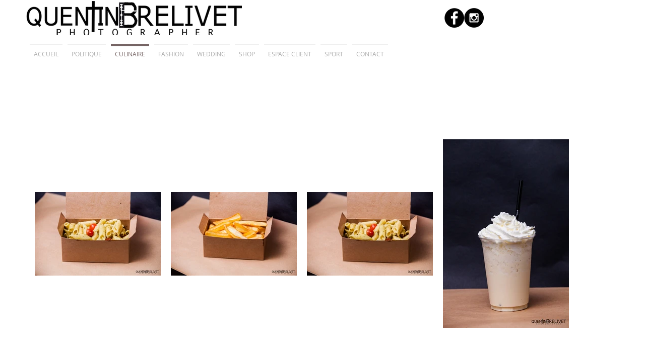

--- FILE ---
content_type: text/html; charset=UTF-8
request_url: https://www.quentinbrelivet.com/hot-dog-corner
body_size: 131124
content:
<!DOCTYPE html>
<html lang="fr">
<head>
  
  <!-- SEO Tags -->
  <title>Hot-Dog Corner | portfolio</title>
  <link rel="canonical" href="https://www.quentinbrelivet.com/hot-dog-corner"/>
  <meta property="og:title" content="Hot-Dog Corner | portfolio"/>
  <meta property="og:url" content="https://www.quentinbrelivet.com/hot-dog-corner"/>
  <meta property="og:site_name" content="portfolio"/>
  <meta property="og:type" content="website"/>
  <meta name="fb_admins_meta_tag" content="brelivet.quentin"/>
  <meta property="fb:admins" content="brelivet.quentin"/>
  <meta name="twitter:card" content="summary_large_image"/>
  <meta name="twitter:title" content="Hot-Dog Corner | portfolio"/>

  
  <meta charset='utf-8'>
  <meta name="viewport" content="width=device-width, initial-scale=1" id="wixDesktopViewport" />
  <meta http-equiv="X-UA-Compatible" content="IE=edge">
  <meta name="generator" content="Wix.com Website Builder"/>

  <link rel="icon" sizes="192x192" href="https://static.parastorage.com/client/pfavico.ico" type="image/x-icon"/>
  <link rel="shortcut icon" href="https://static.parastorage.com/client/pfavico.ico" type="image/x-icon"/>
  <link rel="apple-touch-icon" href="https://static.parastorage.com/client/pfavico.ico" type="image/x-icon"/>

  <!-- Safari Pinned Tab Icon -->
  <!-- <link rel="mask-icon" href="https://static.parastorage.com/client/pfavico.ico"> -->

  <!-- Original trials -->
  


  <!-- Segmenter Polyfill -->
  <script>
    if (!window.Intl || !window.Intl.Segmenter) {
      (function() {
        var script = document.createElement('script');
        script.src = 'https://static.parastorage.com/unpkg/@formatjs/intl-segmenter@11.7.10/polyfill.iife.js';
        document.head.appendChild(script);
      })();
    }
  </script>

  <!-- Legacy Polyfills -->
  <script nomodule="" src="https://static.parastorage.com/unpkg/core-js-bundle@3.2.1/minified.js"></script>
  <script nomodule="" src="https://static.parastorage.com/unpkg/focus-within-polyfill@5.0.9/dist/focus-within-polyfill.js"></script>

  <!-- Performance API Polyfills -->
  <script>
  (function () {
    var noop = function noop() {};
    if ("performance" in window === false) {
      window.performance = {};
    }
    window.performance.mark = performance.mark || noop;
    window.performance.measure = performance.measure || noop;
    if ("now" in window.performance === false) {
      var nowOffset = Date.now();
      if (performance.timing && performance.timing.navigationStart) {
        nowOffset = performance.timing.navigationStart;
      }
      window.performance.now = function now() {
        return Date.now() - nowOffset;
      };
    }
  })();
  </script>

  <!-- Globals Definitions -->
  <script>
    (function () {
      var now = Date.now()
      window.initialTimestamps = {
        initialTimestamp: now,
        initialRequestTimestamp: Math.round(performance.timeOrigin ? performance.timeOrigin : now - performance.now())
      }

      window.thunderboltTag = "libs-releases-GA-local"
      window.thunderboltVersion = "1.16803.0"
    })();
  </script>

  <!-- Essential Viewer Model -->
  <script type="application/json" id="wix-essential-viewer-model">{"fleetConfig":{"fleetName":"thunderbolt-seo-renderer","type":"GA","code":0},"mode":{"qa":false,"enableTestApi":false,"debug":false,"ssrIndicator":false,"ssrOnly":false,"siteAssetsFallback":"enable","versionIndicator":false},"componentsLibrariesTopology":[{"artifactId":"editor-elements","namespace":"wixui","url":"https:\/\/static.parastorage.com\/services\/editor-elements\/1.14868.0"},{"artifactId":"editor-elements","namespace":"dsgnsys","url":"https:\/\/static.parastorage.com\/services\/editor-elements\/1.14868.0"}],"siteFeaturesConfigs":{"sessionManager":{"isRunningInDifferentSiteContext":false}},"language":{"userLanguage":"fr"},"siteAssets":{"clientTopology":{"mediaRootUrl":"https:\/\/static.wixstatic.com","scriptsUrl":"static.parastorage.com","staticMediaUrl":"https:\/\/static.wixstatic.com\/media","moduleRepoUrl":"https:\/\/static.parastorage.com\/unpkg","fileRepoUrl":"https:\/\/static.parastorage.com\/services","viewerAppsUrl":"https:\/\/viewer-apps.parastorage.com","viewerAssetsUrl":"https:\/\/viewer-assets.parastorage.com","siteAssetsUrl":"https:\/\/siteassets.parastorage.com","pageJsonServerUrls":["https:\/\/pages.parastorage.com","https:\/\/staticorigin.wixstatic.com","https:\/\/www.quentinbrelivet.com","https:\/\/fallback.wix.com\/wix-html-editor-pages-webapp\/page"],"pathOfTBModulesInFileRepoForFallback":"wix-thunderbolt\/dist\/"}},"siteFeatures":["accessibility","appMonitoring","assetsLoader","businessLogger","captcha","clickHandlerRegistrar","codeEmbed","commonConfig","componentsLoader","componentsRegistry","consentPolicy","cyclicTabbing","domSelectors","environmentWixCodeSdk","environment","locationWixCodeSdk","mpaNavigation","navigationManager","navigationPhases","ooi","pages","panorama","passwordProtectedPage","protectedPages","renderer","reporter","router","scrollRestoration","seoWixCodeSdk","seo","sessionManager","siteMembersWixCodeSdk","siteMembers","siteScrollBlocker","siteWixCodeSdk","speculationRules","ssrCache","stores","structureApi","thunderboltInitializer","tpaCommons","translations","usedPlatformApis","warmupData","windowMessageRegistrar","windowWixCodeSdk","wixEmbedsApi","componentsReact","platform"],"site":{"externalBaseUrl":"https:\/\/www.quentinbrelivet.com","isSEO":true},"media":{"staticMediaUrl":"https:\/\/static.wixstatic.com\/media","mediaRootUrl":"https:\/\/static.wixstatic.com\/","staticVideoUrl":"https:\/\/video.wixstatic.com\/"},"requestUrl":"https:\/\/www.quentinbrelivet.com\/hot-dog-corner","rollout":{"siteAssetsVersionsRollout":false,"isDACRollout":0,"isTBRollout":false},"commonConfig":{"brand":"wix","host":"VIEWER","bsi":"","consentPolicy":{},"consentPolicyHeader":{},"siteRevision":"1766","renderingFlow":"NONE","language":"fr","locale":"fr-fr"},"interactionSampleRatio":0.01,"dynamicModelUrl":"https:\/\/www.quentinbrelivet.com\/_api\/v2\/dynamicmodel","accessTokensUrl":"https:\/\/www.quentinbrelivet.com\/_api\/v1\/access-tokens","isExcludedFromSecurityExperiments":false,"experiments":{"specs.thunderbolt.hardenFetchAndXHR":true,"specs.thunderbolt.securityExperiments":true}}</script>
  <script>window.viewerModel = JSON.parse(document.getElementById('wix-essential-viewer-model').textContent)</script>

  <script>
    window.commonConfig = viewerModel.commonConfig
  </script>

  
  <!-- BEGIN handleAccessTokens bundle -->

  <script data-url="https://static.parastorage.com/services/wix-thunderbolt/dist/handleAccessTokens.inline.4f2f9a53.bundle.min.js">(()=>{"use strict";function e(e){let{context:o,property:r,value:n,enumerable:i=!0}=e,c=e.get,l=e.set;if(!r||void 0===n&&!c&&!l)return new Error("property and value are required");let a=o||globalThis,s=a?.[r],u={};if(void 0!==n)u.value=n;else{if(c){let e=t(c);e&&(u.get=e)}if(l){let e=t(l);e&&(u.set=e)}}let p={...u,enumerable:i||!1,configurable:!1};void 0!==n&&(p.writable=!1);try{Object.defineProperty(a,r,p)}catch(e){return e instanceof TypeError?s:e}return s}function t(e,t){return"function"==typeof e?e:!0===e?.async&&"function"==typeof e.func?t?async function(t){return e.func(t)}:async function(){return e.func()}:"function"==typeof e?.func?e.func:void 0}try{e({property:"strictDefine",value:e})}catch{}try{e({property:"defineStrictObject",value:r})}catch{}try{e({property:"defineStrictMethod",value:n})}catch{}var o=["toString","toLocaleString","valueOf","constructor","prototype"];function r(t){let{context:n,property:c,propertiesToExclude:l=[],skipPrototype:a=!1,hardenPrototypePropertiesToExclude:s=[]}=t;if(!c)return new Error("property is required");let u=(n||globalThis)[c],p={},f=i(n,c);u&&("object"==typeof u||"function"==typeof u)&&Reflect.ownKeys(u).forEach(t=>{if(!l.includes(t)&&!o.includes(t)){let o=i(u,t);if(o&&(o.writable||o.configurable)){let{value:r,get:n,set:i,enumerable:c=!1}=o,l={};void 0!==r?l.value=r:n?l.get=n:i&&(l.set=i);try{let o=e({context:u,property:t,...l,enumerable:c});p[t]=o}catch(e){if(!(e instanceof TypeError))throw e;try{p[t]=o.value||o.get||o.set}catch{}}}}});let d={originalObject:u,originalProperties:p};if(!a&&void 0!==u?.prototype){let e=r({context:u,property:"prototype",propertiesToExclude:s,skipPrototype:!0});e instanceof Error||(d.originalPrototype=e?.originalObject,d.originalPrototypeProperties=e?.originalProperties)}return e({context:n,property:c,value:u,enumerable:f?.enumerable}),d}function n(t,o){let r=(o||globalThis)[t],n=i(o||globalThis,t);return r&&n&&(n.writable||n.configurable)?(Object.freeze(r),e({context:globalThis,property:t,value:r})):r}function i(e,t){if(e&&t)try{return Reflect.getOwnPropertyDescriptor(e,t)}catch{return}}function c(e){if("string"!=typeof e)return e;try{return decodeURIComponent(e).toLowerCase().trim()}catch{return e.toLowerCase().trim()}}function l(e,t){let o="";if("string"==typeof e)o=e.split("=")[0]?.trim()||"";else{if(!e||"string"!=typeof e.name)return!1;o=e.name}return t.has(c(o)||"")}function a(e,t){let o;return o="string"==typeof e?e.split(";").map(e=>e.trim()).filter(e=>e.length>0):e||[],o.filter(e=>!l(e,t))}var s=null;function u(){return null===s&&(s=typeof Document>"u"?void 0:Object.getOwnPropertyDescriptor(Document.prototype,"cookie")),s}function p(t,o){if(!globalThis?.cookieStore)return;let r=globalThis.cookieStore.get.bind(globalThis.cookieStore),n=globalThis.cookieStore.getAll.bind(globalThis.cookieStore),i=globalThis.cookieStore.set.bind(globalThis.cookieStore),c=globalThis.cookieStore.delete.bind(globalThis.cookieStore);return e({context:globalThis.CookieStore.prototype,property:"get",value:async function(e){return l(("string"==typeof e?e:e.name)||"",t)?null:r.call(this,e)},enumerable:!0}),e({context:globalThis.CookieStore.prototype,property:"getAll",value:async function(){return a(await n.apply(this,Array.from(arguments)),t)},enumerable:!0}),e({context:globalThis.CookieStore.prototype,property:"set",value:async function(){let e=Array.from(arguments);if(!l(1===e.length?e[0].name:e[0],t))return i.apply(this,e);o&&console.warn(o)},enumerable:!0}),e({context:globalThis.CookieStore.prototype,property:"delete",value:async function(){let e=Array.from(arguments);if(!l(1===e.length?e[0].name:e[0],t))return c.apply(this,e)},enumerable:!0}),e({context:globalThis.cookieStore,property:"prototype",value:globalThis.CookieStore.prototype,enumerable:!1}),e({context:globalThis,property:"cookieStore",value:globalThis.cookieStore,enumerable:!0}),{get:r,getAll:n,set:i,delete:c}}var f=["TextEncoder","TextDecoder","XMLHttpRequestEventTarget","EventTarget","URL","JSON","Reflect","Object","Array","Map","Set","WeakMap","WeakSet","Promise","Symbol","Error"],d=["addEventListener","removeEventListener","dispatchEvent","encodeURI","encodeURIComponent","decodeURI","decodeURIComponent"];const y=(e,t)=>{try{const o=t?t.get.call(document):document.cookie;return o.split(";").map(e=>e.trim()).filter(t=>t?.startsWith(e))[0]?.split("=")[1]}catch(e){return""}},g=(e="",t="",o="/")=>`${e}=; ${t?`domain=${t};`:""} max-age=0; path=${o}; expires=Thu, 01 Jan 1970 00:00:01 GMT`;function m(){(function(){if("undefined"!=typeof window){const e=performance.getEntriesByType("navigation")[0];return"back_forward"===(e?.type||"")}return!1})()&&function(){const{counter:e}=function(){const e=b("getItem");if(e){const[t,o]=e.split("-"),r=o?parseInt(o,10):0;if(r>=3){const e=t?Number(t):0;if(Date.now()-e>6e4)return{counter:0}}return{counter:r}}return{counter:0}}();e<3?(!function(e=1){b("setItem",`${Date.now()}-${e}`)}(e+1),window.location.reload()):console.error("ATS: Max reload attempts reached")}()}function b(e,t){try{return sessionStorage[e]("reload",t||"")}catch(e){console.error("ATS: Error calling sessionStorage:",e)}}const h="client-session-bind",v="sec-fetch-unsupported",{experiments:w}=window.viewerModel,T=[h,"client-binding",v,"svSession","smSession","server-session-bind","wixSession2","wixSession3"].map(e=>e.toLowerCase()),{cookie:S}=function(t,o){let r=new Set(t);return e({context:document,property:"cookie",set:{func:e=>function(e,t,o,r){let n=u(),i=c(t.split(";")[0]||"")||"";[...o].every(e=>!i.startsWith(e.toLowerCase()))&&n?.set?n.set.call(e,t):r&&console.warn(r)}(document,e,r,o)},get:{func:()=>function(e,t){let o=u();if(!o?.get)throw new Error("Cookie descriptor or getter not available");return a(o.get.call(e),t).join("; ")}(document,r)},enumerable:!0}),{cookieStore:p(r,o),cookie:u()}}(T),k="tbReady",x="security_overrideGlobals",{experiments:E,siteFeaturesConfigs:C,accessTokensUrl:P}=window.viewerModel,R=P,M={},O=(()=>{const e=y(h,S);if(w["specs.thunderbolt.browserCacheReload"]){y(v,S)||e?b("removeItem"):m()}return(()=>{const e=g(h),t=g(h,location.hostname);S.set.call(document,e),S.set.call(document,t)})(),e})();O&&(M["client-binding"]=O);const D=fetch;addEventListener(k,function e(t){const{logger:o}=t.detail;try{window.tb.init({fetch:D,fetchHeaders:M})}catch(e){const t=new Error("TB003");o.meter(`${x}_${t.message}`,{paramsOverrides:{errorType:x,eventString:t.message}}),window?.viewerModel?.mode.debug&&console.error(e)}finally{removeEventListener(k,e)}}),E["specs.thunderbolt.hardenFetchAndXHR"]||(window.fetchDynamicModel=()=>C.sessionManager.isRunningInDifferentSiteContext?Promise.resolve({}):fetch(R,{credentials:"same-origin",headers:M}).then(function(e){if(!e.ok)throw new Error(`[${e.status}]${e.statusText}`);return e.json()}),window.dynamicModelPromise=window.fetchDynamicModel())})();
//# sourceMappingURL=https://static.parastorage.com/services/wix-thunderbolt/dist/handleAccessTokens.inline.4f2f9a53.bundle.min.js.map</script>

<!-- END handleAccessTokens bundle -->

<!-- BEGIN overrideGlobals bundle -->

<script data-url="https://static.parastorage.com/services/wix-thunderbolt/dist/overrideGlobals.inline.ec13bfcf.bundle.min.js">(()=>{"use strict";function e(e){let{context:r,property:o,value:n,enumerable:i=!0}=e,c=e.get,a=e.set;if(!o||void 0===n&&!c&&!a)return new Error("property and value are required");let l=r||globalThis,u=l?.[o],s={};if(void 0!==n)s.value=n;else{if(c){let e=t(c);e&&(s.get=e)}if(a){let e=t(a);e&&(s.set=e)}}let p={...s,enumerable:i||!1,configurable:!1};void 0!==n&&(p.writable=!1);try{Object.defineProperty(l,o,p)}catch(e){return e instanceof TypeError?u:e}return u}function t(e,t){return"function"==typeof e?e:!0===e?.async&&"function"==typeof e.func?t?async function(t){return e.func(t)}:async function(){return e.func()}:"function"==typeof e?.func?e.func:void 0}try{e({property:"strictDefine",value:e})}catch{}try{e({property:"defineStrictObject",value:o})}catch{}try{e({property:"defineStrictMethod",value:n})}catch{}var r=["toString","toLocaleString","valueOf","constructor","prototype"];function o(t){let{context:n,property:c,propertiesToExclude:a=[],skipPrototype:l=!1,hardenPrototypePropertiesToExclude:u=[]}=t;if(!c)return new Error("property is required");let s=(n||globalThis)[c],p={},f=i(n,c);s&&("object"==typeof s||"function"==typeof s)&&Reflect.ownKeys(s).forEach(t=>{if(!a.includes(t)&&!r.includes(t)){let r=i(s,t);if(r&&(r.writable||r.configurable)){let{value:o,get:n,set:i,enumerable:c=!1}=r,a={};void 0!==o?a.value=o:n?a.get=n:i&&(a.set=i);try{let r=e({context:s,property:t,...a,enumerable:c});p[t]=r}catch(e){if(!(e instanceof TypeError))throw e;try{p[t]=r.value||r.get||r.set}catch{}}}}});let d={originalObject:s,originalProperties:p};if(!l&&void 0!==s?.prototype){let e=o({context:s,property:"prototype",propertiesToExclude:u,skipPrototype:!0});e instanceof Error||(d.originalPrototype=e?.originalObject,d.originalPrototypeProperties=e?.originalProperties)}return e({context:n,property:c,value:s,enumerable:f?.enumerable}),d}function n(t,r){let o=(r||globalThis)[t],n=i(r||globalThis,t);return o&&n&&(n.writable||n.configurable)?(Object.freeze(o),e({context:globalThis,property:t,value:o})):o}function i(e,t){if(e&&t)try{return Reflect.getOwnPropertyDescriptor(e,t)}catch{return}}function c(e){if("string"!=typeof e)return e;try{return decodeURIComponent(e).toLowerCase().trim()}catch{return e.toLowerCase().trim()}}function a(e,t){return e instanceof Headers?e.forEach((r,o)=>{l(o,t)||e.delete(o)}):Object.keys(e).forEach(r=>{l(r,t)||delete e[r]}),e}function l(e,t){return!t.has(c(e)||"")}function u(e,t){let r=!0,o=function(e){let t,r;if(globalThis.Request&&e instanceof Request)t=e.url;else{if("function"!=typeof e?.toString)throw new Error("Unsupported type for url");t=e.toString()}try{return new URL(t).pathname}catch{return r=t.replace(/#.+/gi,"").split("?").shift(),r.startsWith("/")?r:`/${r}`}}(e),n=c(o);return n&&t.some(e=>n.includes(e))&&(r=!1),r}function s(t,r,o){let n=fetch,i=XMLHttpRequest,c=new Set(r);function s(){let e=new i,r=e.open,n=e.setRequestHeader;return e.open=function(){let n=Array.from(arguments),i=n[1];if(n.length<2||u(i,t))return r.apply(e,n);throw new Error(o||`Request not allowed for path ${i}`)},e.setRequestHeader=function(t,r){l(decodeURIComponent(t),c)&&n.call(e,t,r)},e}return e({property:"fetch",value:function(){let e=function(e,t){return globalThis.Request&&e[0]instanceof Request&&e[0]?.headers?a(e[0].headers,t):e[1]?.headers&&a(e[1].headers,t),e}(arguments,c);return u(arguments[0],t)?n.apply(globalThis,Array.from(e)):new Promise((e,t)=>{t(new Error(o||`Request not allowed for path ${arguments[0]}`))})},enumerable:!0}),e({property:"XMLHttpRequest",value:s,enumerable:!0}),Object.keys(i).forEach(e=>{s[e]=i[e]}),{fetch:n,XMLHttpRequest:i}}var p=["TextEncoder","TextDecoder","XMLHttpRequestEventTarget","EventTarget","URL","JSON","Reflect","Object","Array","Map","Set","WeakMap","WeakSet","Promise","Symbol","Error"],f=["addEventListener","removeEventListener","dispatchEvent","encodeURI","encodeURIComponent","decodeURI","decodeURIComponent"];const d=function(){let t=globalThis.open,r=document.open;function o(e,r,o){let n="string"!=typeof e,i=t.call(window,e,r,o);return n||e&&function(e){return e.startsWith("//")&&/(?:[a-z0-9](?:[a-z0-9-]{0,61}[a-z0-9])?\.)+[a-z0-9][a-z0-9-]{0,61}[a-z0-9]/g.test(`${location.protocol}:${e}`)&&(e=`${location.protocol}${e}`),!e.startsWith("http")||new URL(e).hostname===location.hostname}(e)?{}:i}return e({property:"open",value:o,context:globalThis,enumerable:!0}),e({property:"open",value:function(e,t,n){return e?o(e,t,n):r.call(document,e||"",t||"",n||"")},context:document,enumerable:!0}),{open:t,documentOpen:r}},y=function(){let t=document.createElement,r=Element.prototype.setAttribute,o=Element.prototype.setAttributeNS;return e({property:"createElement",context:document,value:function(n,i){let a=t.call(document,n,i);if("iframe"===c(n)){e({property:"srcdoc",context:a,get:()=>"",set:()=>{console.warn("`srcdoc` is not allowed in iframe elements.")}});let t=function(e,t){"srcdoc"!==e.toLowerCase()?r.call(a,e,t):console.warn("`srcdoc` attribute is not allowed to be set.")},n=function(e,t,r){"srcdoc"!==t.toLowerCase()?o.call(a,e,t,r):console.warn("`srcdoc` attribute is not allowed to be set.")};a.setAttribute=t,a.setAttributeNS=n}return a},enumerable:!0}),{createElement:t,setAttribute:r,setAttributeNS:o}},m=["client-binding"],b=["/_api/v1/access-tokens","/_api/v2/dynamicmodel","/_api/one-app-session-web/v3/businesses"],h=function(){let t=setTimeout,r=setInterval;return o("setTimeout",0,globalThis),o("setInterval",0,globalThis),{setTimeout:t,setInterval:r};function o(t,r,o){let n=o||globalThis,i=n[t];if(!i||"function"!=typeof i)throw new Error(`Function ${t} not found or is not a function`);e({property:t,value:function(){let e=Array.from(arguments);if("string"!=typeof e[r])return i.apply(n,e);console.warn(`Calling ${t} with a String Argument at index ${r} is not allowed`)},context:o,enumerable:!0})}},v=function(){if(navigator&&"serviceWorker"in navigator){let t=navigator.serviceWorker.register;return e({context:navigator.serviceWorker,property:"register",value:function(){console.log("Service worker registration is not allowed")},enumerable:!0}),{register:t}}return{}};performance.mark("overrideGlobals started");const{isExcludedFromSecurityExperiments:g,experiments:w}=window.viewerModel,E=!g&&w["specs.thunderbolt.securityExperiments"];try{d(),E&&y(),w["specs.thunderbolt.hardenFetchAndXHR"]&&E&&s(b,m),v(),(e=>{let t=[],r=[];r=r.concat(["TextEncoder","TextDecoder"]),e&&(r=r.concat(["XMLHttpRequestEventTarget","EventTarget"])),r=r.concat(["URL","JSON"]),e&&(t=t.concat(["addEventListener","removeEventListener"])),t=t.concat(["encodeURI","encodeURIComponent","decodeURI","decodeURIComponent"]),r=r.concat(["String","Number"]),e&&r.push("Object"),r=r.concat(["Reflect"]),t.forEach(e=>{n(e),["addEventListener","removeEventListener"].includes(e)&&n(e,document)}),r.forEach(e=>{o({property:e})})})(E),E&&h()}catch(e){window?.viewerModel?.mode.debug&&console.error(e);const t=new Error("TB006");window.fedops?.reportError(t,"security_overrideGlobals"),window.Sentry?window.Sentry.captureException(t):globalThis.defineStrictProperty("sentryBuffer",[t],window,!1)}performance.mark("overrideGlobals ended")})();
//# sourceMappingURL=https://static.parastorage.com/services/wix-thunderbolt/dist/overrideGlobals.inline.ec13bfcf.bundle.min.js.map</script>

<!-- END overrideGlobals bundle -->


  
  <script>
    window.commonConfig = viewerModel.commonConfig

	
  </script>

  <!-- Initial CSS -->
  <style data-url="https://static.parastorage.com/services/wix-thunderbolt/dist/main.347af09f.min.css">@keyframes slide-horizontal-new{0%{transform:translateX(100%)}}@keyframes slide-horizontal-old{80%{opacity:1}to{opacity:0;transform:translateX(-100%)}}@keyframes slide-vertical-new{0%{transform:translateY(-100%)}}@keyframes slide-vertical-old{80%{opacity:1}to{opacity:0;transform:translateY(100%)}}@keyframes out-in-new{0%{opacity:0}}@keyframes out-in-old{to{opacity:0}}:root:active-view-transition{view-transition-name:none}::view-transition{pointer-events:none}:root:active-view-transition::view-transition-new(page-group),:root:active-view-transition::view-transition-old(page-group){animation-duration:.6s;cursor:wait;pointer-events:all}:root:active-view-transition-type(SlideHorizontal)::view-transition-old(page-group){animation:slide-horizontal-old .6s cubic-bezier(.83,0,.17,1) forwards;mix-blend-mode:normal}:root:active-view-transition-type(SlideHorizontal)::view-transition-new(page-group){animation:slide-horizontal-new .6s cubic-bezier(.83,0,.17,1) backwards;mix-blend-mode:normal}:root:active-view-transition-type(SlideVertical)::view-transition-old(page-group){animation:slide-vertical-old .6s cubic-bezier(.83,0,.17,1) forwards;mix-blend-mode:normal}:root:active-view-transition-type(SlideVertical)::view-transition-new(page-group){animation:slide-vertical-new .6s cubic-bezier(.83,0,.17,1) backwards;mix-blend-mode:normal}:root:active-view-transition-type(OutIn)::view-transition-old(page-group){animation:out-in-old .35s cubic-bezier(.22,1,.36,1) forwards}:root:active-view-transition-type(OutIn)::view-transition-new(page-group){animation:out-in-new .35s cubic-bezier(.64,0,.78,0) .35s backwards}@media(prefers-reduced-motion:reduce){::view-transition-group(*),::view-transition-new(*),::view-transition-old(*){animation:none!important}}body,html{background:transparent;border:0;margin:0;outline:0;padding:0;vertical-align:baseline}body{--scrollbar-width:0px;font-family:Arial,Helvetica,sans-serif;font-size:10px}body,html{height:100%}body{overflow-x:auto;overflow-y:scroll}body:not(.responsive) #site-root{min-width:var(--site-width);width:100%}body:not([data-js-loaded]) [data-hide-prejs]{visibility:hidden}interact-element{display:contents}#SITE_CONTAINER{position:relative}:root{--one-unit:1vw;--section-max-width:9999px;--spx-stopper-max:9999px;--spx-stopper-min:0px;--browser-zoom:1}@supports(-webkit-appearance:none) and (stroke-color:transparent){:root{--safari-sticky-fix:opacity;--experimental-safari-sticky-fix:translateZ(0)}}@supports(container-type:inline-size){:root{--one-unit:1cqw}}[id^=oldHoverBox-]{mix-blend-mode:plus-lighter;transition:opacity .5s ease,visibility .5s ease}[data-mesh-id$=inlineContent-gridContainer]:has(>[id^=oldHoverBox-]){isolation:isolate}</style>
<style data-url="https://static.parastorage.com/services/wix-thunderbolt/dist/main.renderer.25146d00.min.css">a,abbr,acronym,address,applet,b,big,blockquote,button,caption,center,cite,code,dd,del,dfn,div,dl,dt,em,fieldset,font,footer,form,h1,h2,h3,h4,h5,h6,header,i,iframe,img,ins,kbd,label,legend,li,nav,object,ol,p,pre,q,s,samp,section,small,span,strike,strong,sub,sup,table,tbody,td,tfoot,th,thead,title,tr,tt,u,ul,var{background:transparent;border:0;margin:0;outline:0;padding:0;vertical-align:baseline}input,select,textarea{box-sizing:border-box;font-family:Helvetica,Arial,sans-serif}ol,ul{list-style:none}blockquote,q{quotes:none}ins{text-decoration:none}del{text-decoration:line-through}table{border-collapse:collapse;border-spacing:0}a{cursor:pointer;text-decoration:none}.testStyles{overflow-y:hidden}.reset-button{-webkit-appearance:none;background:none;border:0;color:inherit;font:inherit;line-height:normal;outline:0;overflow:visible;padding:0;-webkit-user-select:none;-moz-user-select:none;-ms-user-select:none}:focus{outline:none}body.device-mobile-optimized:not(.disable-site-overflow){overflow-x:hidden;overflow-y:scroll}body.device-mobile-optimized:not(.responsive) #SITE_CONTAINER{margin-left:auto;margin-right:auto;overflow-x:visible;position:relative;width:320px}body.device-mobile-optimized:not(.responsive):not(.blockSiteScrolling) #SITE_CONTAINER{margin-top:0}body.device-mobile-optimized>*{max-width:100%!important}body.device-mobile-optimized #site-root{overflow-x:hidden;overflow-y:hidden}@supports(overflow:clip){body.device-mobile-optimized #site-root{overflow-x:clip;overflow-y:clip}}body.device-mobile-non-optimized #SITE_CONTAINER #site-root{overflow-x:clip;overflow-y:clip}body.device-mobile-non-optimized.fullScreenMode{background-color:#5f6360}body.device-mobile-non-optimized.fullScreenMode #MOBILE_ACTIONS_MENU,body.device-mobile-non-optimized.fullScreenMode #SITE_BACKGROUND,body.device-mobile-non-optimized.fullScreenMode #site-root,body.fullScreenMode #WIX_ADS{visibility:hidden}body.fullScreenMode{overflow-x:hidden!important;overflow-y:hidden!important}body.fullScreenMode.device-mobile-optimized #TINY_MENU{opacity:0;pointer-events:none}body.fullScreenMode-scrollable.device-mobile-optimized{overflow-x:hidden!important;overflow-y:auto!important}body.fullScreenMode-scrollable.device-mobile-optimized #masterPage,body.fullScreenMode-scrollable.device-mobile-optimized #site-root{overflow-x:hidden!important;overflow-y:hidden!important}body.fullScreenMode-scrollable.device-mobile-optimized #SITE_BACKGROUND,body.fullScreenMode-scrollable.device-mobile-optimized #masterPage{height:auto!important}body.fullScreenMode-scrollable.device-mobile-optimized #masterPage.mesh-layout{height:0!important}body.blockSiteScrolling,body.siteScrollingBlocked{position:fixed;width:100%}body.siteScrollingBlockedIOSFix{overflow:hidden!important}body.blockSiteScrolling #SITE_CONTAINER{margin-top:calc(var(--blocked-site-scroll-margin-top)*-1)}#site-root{margin:0 auto;min-height:100%;position:relative;top:var(--wix-ads-height)}#site-root img:not([src]){visibility:hidden}#site-root svg img:not([src]){visibility:visible}.auto-generated-link{color:inherit}#SCROLL_TO_BOTTOM,#SCROLL_TO_TOP{height:0}.has-click-trigger{cursor:pointer}.fullScreenOverlay{bottom:0;display:flex;justify-content:center;left:0;overflow-y:hidden;position:fixed;right:0;top:-60px;z-index:1005}.fullScreenOverlay>.fullScreenOverlayContent{bottom:0;left:0;margin:0 auto;overflow:hidden;position:absolute;right:0;top:60px;transform:translateZ(0)}[data-mesh-id$=centeredContent],[data-mesh-id$=form],[data-mesh-id$=inlineContent]{pointer-events:none;position:relative}[data-mesh-id$=-gridWrapper],[data-mesh-id$=-rotated-wrapper]{pointer-events:none}[data-mesh-id$=-gridContainer]>*,[data-mesh-id$=-rotated-wrapper]>*,[data-mesh-id$=inlineContent]>:not([data-mesh-id$=-gridContainer]){pointer-events:auto}.device-mobile-optimized #masterPage.mesh-layout #SOSP_CONTAINER_CUSTOM_ID{grid-area:2/1/3/2;-ms-grid-row:2;position:relative}#masterPage.mesh-layout{-ms-grid-rows:max-content max-content min-content max-content;-ms-grid-columns:100%;align-items:start;display:-ms-grid;display:grid;grid-template-columns:100%;grid-template-rows:max-content max-content min-content max-content;justify-content:stretch}#masterPage.mesh-layout #PAGES_CONTAINER,#masterPage.mesh-layout #SITE_FOOTER-placeholder,#masterPage.mesh-layout #SITE_FOOTER_WRAPPER,#masterPage.mesh-layout #SITE_HEADER-placeholder,#masterPage.mesh-layout #SITE_HEADER_WRAPPER,#masterPage.mesh-layout #SOSP_CONTAINER_CUSTOM_ID[data-state~=mobileView],#masterPage.mesh-layout #soapAfterPagesContainer,#masterPage.mesh-layout #soapBeforePagesContainer{-ms-grid-row-align:start;-ms-grid-column-align:start;-ms-grid-column:1}#masterPage.mesh-layout #SITE_HEADER-placeholder,#masterPage.mesh-layout #SITE_HEADER_WRAPPER{grid-area:1/1/2/2;-ms-grid-row:1}#masterPage.mesh-layout #PAGES_CONTAINER,#masterPage.mesh-layout #soapAfterPagesContainer,#masterPage.mesh-layout #soapBeforePagesContainer{grid-area:3/1/4/2;-ms-grid-row:3}#masterPage.mesh-layout #soapAfterPagesContainer,#masterPage.mesh-layout #soapBeforePagesContainer{width:100%}#masterPage.mesh-layout #PAGES_CONTAINER{align-self:stretch}#masterPage.mesh-layout main#PAGES_CONTAINER{display:block}#masterPage.mesh-layout #SITE_FOOTER-placeholder,#masterPage.mesh-layout #SITE_FOOTER_WRAPPER{grid-area:4/1/5/2;-ms-grid-row:4}#masterPage.mesh-layout #SITE_PAGES,#masterPage.mesh-layout [data-mesh-id=PAGES_CONTAINERcenteredContent],#masterPage.mesh-layout [data-mesh-id=PAGES_CONTAINERinlineContent]{height:100%}#masterPage.mesh-layout.desktop>*{width:100%}#masterPage.mesh-layout #PAGES_CONTAINER,#masterPage.mesh-layout #SITE_FOOTER,#masterPage.mesh-layout #SITE_FOOTER_WRAPPER,#masterPage.mesh-layout #SITE_HEADER,#masterPage.mesh-layout #SITE_HEADER_WRAPPER,#masterPage.mesh-layout #SITE_PAGES,#masterPage.mesh-layout #masterPageinlineContent{position:relative}#masterPage.mesh-layout #SITE_HEADER{grid-area:1/1/2/2}#masterPage.mesh-layout #SITE_FOOTER{grid-area:4/1/5/2}#masterPage.mesh-layout.overflow-x-clip #SITE_FOOTER,#masterPage.mesh-layout.overflow-x-clip #SITE_HEADER{overflow-x:clip}[data-z-counter]{z-index:0}[data-z-counter="0"]{z-index:auto}.wixSiteProperties{-webkit-font-smoothing:antialiased;-moz-osx-font-smoothing:grayscale}:root{--wst-button-color-fill-primary:rgb(var(--color_48));--wst-button-color-border-primary:rgb(var(--color_49));--wst-button-color-text-primary:rgb(var(--color_50));--wst-button-color-fill-primary-hover:rgb(var(--color_51));--wst-button-color-border-primary-hover:rgb(var(--color_52));--wst-button-color-text-primary-hover:rgb(var(--color_53));--wst-button-color-fill-primary-disabled:rgb(var(--color_54));--wst-button-color-border-primary-disabled:rgb(var(--color_55));--wst-button-color-text-primary-disabled:rgb(var(--color_56));--wst-button-color-fill-secondary:rgb(var(--color_57));--wst-button-color-border-secondary:rgb(var(--color_58));--wst-button-color-text-secondary:rgb(var(--color_59));--wst-button-color-fill-secondary-hover:rgb(var(--color_60));--wst-button-color-border-secondary-hover:rgb(var(--color_61));--wst-button-color-text-secondary-hover:rgb(var(--color_62));--wst-button-color-fill-secondary-disabled:rgb(var(--color_63));--wst-button-color-border-secondary-disabled:rgb(var(--color_64));--wst-button-color-text-secondary-disabled:rgb(var(--color_65));--wst-color-fill-base-1:rgb(var(--color_36));--wst-color-fill-base-2:rgb(var(--color_37));--wst-color-fill-base-shade-1:rgb(var(--color_38));--wst-color-fill-base-shade-2:rgb(var(--color_39));--wst-color-fill-base-shade-3:rgb(var(--color_40));--wst-color-fill-accent-1:rgb(var(--color_41));--wst-color-fill-accent-2:rgb(var(--color_42));--wst-color-fill-accent-3:rgb(var(--color_43));--wst-color-fill-accent-4:rgb(var(--color_44));--wst-color-fill-background-primary:rgb(var(--color_11));--wst-color-fill-background-secondary:rgb(var(--color_12));--wst-color-text-primary:rgb(var(--color_15));--wst-color-text-secondary:rgb(var(--color_14));--wst-color-action:rgb(var(--color_18));--wst-color-disabled:rgb(var(--color_39));--wst-color-title:rgb(var(--color_45));--wst-color-subtitle:rgb(var(--color_46));--wst-color-line:rgb(var(--color_47));--wst-font-style-h2:var(--font_2);--wst-font-style-h3:var(--font_3);--wst-font-style-h4:var(--font_4);--wst-font-style-h5:var(--font_5);--wst-font-style-h6:var(--font_6);--wst-font-style-body-large:var(--font_7);--wst-font-style-body-medium:var(--font_8);--wst-font-style-body-small:var(--font_9);--wst-font-style-body-x-small:var(--font_10);--wst-color-custom-1:rgb(var(--color_13));--wst-color-custom-2:rgb(var(--color_16));--wst-color-custom-3:rgb(var(--color_17));--wst-color-custom-4:rgb(var(--color_19));--wst-color-custom-5:rgb(var(--color_20));--wst-color-custom-6:rgb(var(--color_21));--wst-color-custom-7:rgb(var(--color_22));--wst-color-custom-8:rgb(var(--color_23));--wst-color-custom-9:rgb(var(--color_24));--wst-color-custom-10:rgb(var(--color_25));--wst-color-custom-11:rgb(var(--color_26));--wst-color-custom-12:rgb(var(--color_27));--wst-color-custom-13:rgb(var(--color_28));--wst-color-custom-14:rgb(var(--color_29));--wst-color-custom-15:rgb(var(--color_30));--wst-color-custom-16:rgb(var(--color_31));--wst-color-custom-17:rgb(var(--color_32));--wst-color-custom-18:rgb(var(--color_33));--wst-color-custom-19:rgb(var(--color_34));--wst-color-custom-20:rgb(var(--color_35))}.wix-presets-wrapper{display:contents}</style>

  <meta name="format-detection" content="telephone=no">
  <meta name="skype_toolbar" content="skype_toolbar_parser_compatible">
  
  

  

  
      <!--pageHtmlEmbeds.head start-->
      <script type="wix/htmlEmbeds" id="pageHtmlEmbeds.head start"></script>
    
      
  <script>document.addEventListener("DOMContentLoaded", () => { var e = document.createElement("iframe"); e.src = "https://www.app.limova.ai/embededChatbot?id=68cc067735f372e6685b2417"; const i = innerWidth < 768, o = i ? "90%" : "420px", t = i ? "calc(100vh - 100px)" : "600px"; Object.assign(e.style, { position: "fixed", bottom: "0", right: i ? "5%" : "30px", border: "none", zIndex: "1000", width: o, height: t, borderRadius: "10px" }); document.body.appendChild(e); window.addEventListener("message", n => { const d = n.data; if (d && typeof d === "object") { if (d.chatbotOpen === true) { e.style.width = o, e.style.height = t } else if (d.chatbotOpen === false) { e.style.width = "50px", e.style.height = "70px" } } }) }); </script>
  
    
      <script type="wix/htmlEmbeds" id="pageHtmlEmbeds.head end"></script>
      <!--pageHtmlEmbeds.head end-->
  

  <!-- head performance data start -->
  
  <!-- head performance data end -->
  

    


    
<style data-href="https://static.parastorage.com/services/editor-elements-library/dist/thunderbolt/rb_wixui.thunderbolt[BgImageStrip].eb8785d7.min.css">.meinfZ .KS3m5U,.meinfZ:after{bottom:0;left:0;position:absolute;right:0;top:0}.meinfZ .KS3m5U{background-color:rgba(var(--bg,var(--color_13,color_13)),var(--alpha-bg,1));border-bottom:var(--brwb,0) solid rgba(var(--brd,var(--color_15,color_15)),var(--alpha-brd,1));border-top:var(--brwt,0) solid rgba(var(--brd,var(--color_15,color_15)),var(--alpha-brd,1));box-sizing:border-box}.meinfZ:after{background-image:url([data-uri]);background-repeat:repeat-x;bottom:var(--brwb,0);box-shadow:var(--shd,hsla(0,0%,100%,.592) 0 4px 6px -4px inset,hsla(0,0%,100%,.592) 0 1px 0 0 inset,hsla(0,0%,100%,.902) 0 -5px 5px -5px inset);content:"";top:var(--brwt,0)}.EMmfSl .KS3m5U{border-bottom:var(--brwb,0) solid rgba(var(--brd,var(--color_15,color_15)),var(--alpha-brd,1));border-top:var(--brwt,0) solid rgba(var(--brd,var(--color_15,color_15)),var(--alpha-brd,1));bottom:0;box-shadow:var(--shd,0 0 5px rgba(0,0,0,.7));box-sizing:border-box;top:0}.EMmfSl .KS3m5U,.zp1bjO:before{background-color:rgba(var(--bg,var(--color_11,color_11)),var(--alpha-bg,1));left:0;position:absolute;right:0}.zp1bjO:before{background-image:url([data-uri]);background-repeat:repeat-x;bottom:var(--brwb,0);box-shadow:var(--shd,inset 0 1px 1px hsla(0,0%,100%,.6),inset 0 -1px 1px rgba(0,0,0,.6),0 0 5px rgba(0,0,0,.6));content:"";top:var(--brwt,0)}.zp1bjO .KS3m5U{border-bottom:var(--brwb,0) solid rgba(var(--brd,var(--color_15,color_15)),var(--alpha-brd,1));border-top:var(--brwt,0) solid rgba(var(--brd,var(--color_15,color_15)),var(--alpha-brd,1));box-sizing:border-box}.D4R2kD .KS3m5U,.D4R2kD:after,.zp1bjO .KS3m5U{bottom:0;left:0;position:absolute;right:0;top:0}.D4R2kD .KS3m5U{background-color:rgba(var(--bg,var(--color_11,color_11)),var(--alpha-bg,1));box-shadow:var(--shadow,hsla(0,0%,100%,.592) 0 4px 6px -4px inset,hsla(0,0%,100%,.592) 0 1px 0 0 inset,hsla(0,0%,100%,.902) 0 -5px 5px -5px inset)}.D4R2kD:after{background-image:url(https://static.parastorage.com/services/editor-elements-library/dist/thunderbolt/media/ironpatern.84ec58ff.png);box-shadow:var(--shd,0 0 5px rgba(0,0,0,.7));content:""}.Tep8cA:after{bottom:0;content:"";top:0}.Tep8cA .MX3EN0,.Tep8cA:after{left:0;position:absolute;right:0}.Tep8cA .MX3EN0{background-color:rgba(var(--bg,var(--color_11,color_11)),var(--alpha-bg,1));bottom:var(--bgPosition,0);box-shadow:var(--shd,0 0 5px rgba(0,0,0,.7));top:var(--bgPosition,0)}.Tep8cA .utiGet{border-bottom:var(--outerLineSize,3) solid rgba(var(--brd,var(--color_15,color_15)),var(--alpha-brd,1));border-top:var(--outerLineSize,3) solid rgba(var(--brd,var(--color_15,color_15)),var(--alpha-brd,1));bottom:var(--bordersPosition,6);left:0;position:absolute;right:0;top:var(--bordersPosition,6)}.Tep8cA .utiGet:before{border-bottom:var(--innerLineSize,1) solid rgba(var(--brd2,var(--color_14,color_14)),var(--alpha-brd2,1));border-top:var(--innerLineSize,1) solid rgba(var(--brd2,var(--color_14,color_14)),var(--alpha-brd2,1));bottom:var(--lineGap,5);content:"";left:0;position:absolute;right:0;top:var(--lineGap,5)}</style>
<style data-href="https://static.parastorage.com/services/editor-elements-library/dist/thunderbolt/rb_wixui.thunderbolt_bootstrap-classic.72e6a2a3.min.css">.PlZyDq{touch-action:manipulation}.uDW_Qe{align-items:center;box-sizing:border-box;display:flex;justify-content:var(--label-align);min-width:100%;text-align:initial;width:-moz-max-content;width:max-content}.uDW_Qe:before{max-width:var(--margin-start,0)}.uDW_Qe:after,.uDW_Qe:before{align-self:stretch;content:"";flex-grow:1}.uDW_Qe:after{max-width:var(--margin-end,0)}.FubTgk{height:100%}.FubTgk .uDW_Qe{border-radius:var(--corvid-border-radius,var(--rd,0));bottom:0;box-shadow:var(--shd,0 1px 4px rgba(0,0,0,.6));left:0;position:absolute;right:0;top:0;transition:var(--trans1,border-color .4s ease 0s,background-color .4s ease 0s)}.FubTgk .uDW_Qe:link,.FubTgk .uDW_Qe:visited{border-color:transparent}.FubTgk .l7_2fn{color:var(--corvid-color,rgb(var(--txt,var(--color_15,color_15))));font:var(--fnt,var(--font_5));margin:0;position:relative;transition:var(--trans2,color .4s ease 0s);white-space:nowrap}.FubTgk[aria-disabled=false] .uDW_Qe{background-color:var(--corvid-background-color,rgba(var(--bg,var(--color_17,color_17)),var(--alpha-bg,1)));border:solid var(--corvid-border-color,rgba(var(--brd,var(--color_15,color_15)),var(--alpha-brd,1))) var(--corvid-border-width,var(--brw,0));cursor:pointer!important}:host(.device-mobile-optimized) .FubTgk[aria-disabled=false]:active .uDW_Qe,body.device-mobile-optimized .FubTgk[aria-disabled=false]:active .uDW_Qe{background-color:var(--corvid-hover-background-color,rgba(var(--bgh,var(--color_18,color_18)),var(--alpha-bgh,1)));border-color:var(--corvid-hover-border-color,rgba(var(--brdh,var(--color_15,color_15)),var(--alpha-brdh,1)))}:host(.device-mobile-optimized) .FubTgk[aria-disabled=false]:active .l7_2fn,body.device-mobile-optimized .FubTgk[aria-disabled=false]:active .l7_2fn{color:var(--corvid-hover-color,rgb(var(--txth,var(--color_15,color_15))))}:host(:not(.device-mobile-optimized)) .FubTgk[aria-disabled=false]:hover .uDW_Qe,body:not(.device-mobile-optimized) .FubTgk[aria-disabled=false]:hover .uDW_Qe{background-color:var(--corvid-hover-background-color,rgba(var(--bgh,var(--color_18,color_18)),var(--alpha-bgh,1)));border-color:var(--corvid-hover-border-color,rgba(var(--brdh,var(--color_15,color_15)),var(--alpha-brdh,1)))}:host(:not(.device-mobile-optimized)) .FubTgk[aria-disabled=false]:hover .l7_2fn,body:not(.device-mobile-optimized) .FubTgk[aria-disabled=false]:hover .l7_2fn{color:var(--corvid-hover-color,rgb(var(--txth,var(--color_15,color_15))))}.FubTgk[aria-disabled=true] .uDW_Qe{background-color:var(--corvid-disabled-background-color,rgba(var(--bgd,204,204,204),var(--alpha-bgd,1)));border-color:var(--corvid-disabled-border-color,rgba(var(--brdd,204,204,204),var(--alpha-brdd,1)));border-style:solid;border-width:var(--corvid-border-width,var(--brw,0))}.FubTgk[aria-disabled=true] .l7_2fn{color:var(--corvid-disabled-color,rgb(var(--txtd,255,255,255)))}.uUxqWY{align-items:center;box-sizing:border-box;display:flex;justify-content:var(--label-align);min-width:100%;text-align:initial;width:-moz-max-content;width:max-content}.uUxqWY:before{max-width:var(--margin-start,0)}.uUxqWY:after,.uUxqWY:before{align-self:stretch;content:"";flex-grow:1}.uUxqWY:after{max-width:var(--margin-end,0)}.Vq4wYb[aria-disabled=false] .uUxqWY{cursor:pointer}:host(.device-mobile-optimized) .Vq4wYb[aria-disabled=false]:active .wJVzSK,body.device-mobile-optimized .Vq4wYb[aria-disabled=false]:active .wJVzSK{color:var(--corvid-hover-color,rgb(var(--txth,var(--color_15,color_15))));transition:var(--trans,color .4s ease 0s)}:host(:not(.device-mobile-optimized)) .Vq4wYb[aria-disabled=false]:hover .wJVzSK,body:not(.device-mobile-optimized) .Vq4wYb[aria-disabled=false]:hover .wJVzSK{color:var(--corvid-hover-color,rgb(var(--txth,var(--color_15,color_15))));transition:var(--trans,color .4s ease 0s)}.Vq4wYb .uUxqWY{bottom:0;left:0;position:absolute;right:0;top:0}.Vq4wYb .wJVzSK{color:var(--corvid-color,rgb(var(--txt,var(--color_15,color_15))));font:var(--fnt,var(--font_5));transition:var(--trans,color .4s ease 0s);white-space:nowrap}.Vq4wYb[aria-disabled=true] .wJVzSK{color:var(--corvid-disabled-color,rgb(var(--txtd,255,255,255)))}:host(:not(.device-mobile-optimized)) .CohWsy,body:not(.device-mobile-optimized) .CohWsy{display:flex}:host(:not(.device-mobile-optimized)) .V5AUxf,body:not(.device-mobile-optimized) .V5AUxf{-moz-column-gap:var(--margin);column-gap:var(--margin);direction:var(--direction);display:flex;margin:0 auto;position:relative;width:calc(100% - var(--padding)*2)}:host(:not(.device-mobile-optimized)) .V5AUxf>*,body:not(.device-mobile-optimized) .V5AUxf>*{direction:ltr;flex:var(--column-flex) 1 0%;left:0;margin-bottom:var(--padding);margin-top:var(--padding);min-width:0;position:relative;top:0}:host(.device-mobile-optimized) .V5AUxf,body.device-mobile-optimized .V5AUxf{display:block;padding-bottom:var(--padding-y);padding-left:var(--padding-x,0);padding-right:var(--padding-x,0);padding-top:var(--padding-y);position:relative}:host(.device-mobile-optimized) .V5AUxf>*,body.device-mobile-optimized .V5AUxf>*{margin-bottom:var(--margin);position:relative}:host(.device-mobile-optimized) .V5AUxf>:first-child,body.device-mobile-optimized .V5AUxf>:first-child{margin-top:var(--firstChildMarginTop,0)}:host(.device-mobile-optimized) .V5AUxf>:last-child,body.device-mobile-optimized .V5AUxf>:last-child{margin-bottom:var(--lastChildMarginBottom)}.LIhNy3{backface-visibility:hidden}.jhxvbR,.mtrorN{display:block;height:100%;width:100%}.jhxvbR img{max-width:var(--wix-img-max-width,100%)}.jhxvbR[data-animate-blur] img{filter:blur(9px);transition:filter .8s ease-in}.jhxvbR[data-animate-blur] img[data-load-done]{filter:none}.if7Vw2{height:100%;left:0;-webkit-mask-image:var(--mask-image,none);mask-image:var(--mask-image,none);-webkit-mask-position:var(--mask-position,0);mask-position:var(--mask-position,0);-webkit-mask-repeat:var(--mask-repeat,no-repeat);mask-repeat:var(--mask-repeat,no-repeat);-webkit-mask-size:var(--mask-size,100%);mask-size:var(--mask-size,100%);overflow:hidden;pointer-events:var(--fill-layer-background-media-pointer-events);position:absolute;top:0;width:100%}.if7Vw2.f0uTJH{clip:rect(0,auto,auto,0)}.if7Vw2 .i1tH8h{height:100%;position:absolute;top:0;width:100%}.if7Vw2 .DXi4PB{height:var(--fill-layer-image-height,100%);opacity:var(--fill-layer-image-opacity)}.if7Vw2 .DXi4PB img{height:100%;width:100%}@supports(-webkit-hyphens:none){.if7Vw2.f0uTJH{clip:auto;-webkit-clip-path:inset(0)}}.wG8dni{height:100%}.tcElKx{background-color:var(--bg-overlay-color);background-image:var(--bg-gradient);transition:var(--inherit-transition)}.ImALHf,.Ybjs9b{opacity:var(--fill-layer-video-opacity)}.UWmm3w{bottom:var(--media-padding-bottom);height:var(--media-padding-height);position:absolute;top:var(--media-padding-top);width:100%}.Yjj1af{transform:scale(var(--scale,1));transition:var(--transform-duration,transform 0s)}.ImALHf{height:100%;position:relative;width:100%}.KCM6zk{opacity:var(--fill-layer-video-opacity,var(--fill-layer-image-opacity,1))}.KCM6zk .DXi4PB,.KCM6zk .ImALHf,.KCM6zk .Ybjs9b{opacity:1}._uqPqy{clip-path:var(--fill-layer-clip)}._uqPqy,.eKyYhK{position:absolute;top:0}._uqPqy,.eKyYhK,.x0mqQS img{height:100%;width:100%}.pnCr6P{opacity:0}.blf7sp,.pnCr6P{position:absolute;top:0}.blf7sp{height:0;left:0;overflow:hidden;width:0}.rWP3Gv{left:0;pointer-events:var(--fill-layer-background-media-pointer-events);position:var(--fill-layer-background-media-position)}.Tr4n3d,.rWP3Gv,.wRqk6s{height:100%;top:0;width:100%}.wRqk6s{position:absolute}.Tr4n3d{background-color:var(--fill-layer-background-overlay-color);opacity:var(--fill-layer-background-overlay-blend-opacity-fallback,1);position:var(--fill-layer-background-overlay-position);transform:var(--fill-layer-background-overlay-transform)}@supports(mix-blend-mode:overlay){.Tr4n3d{mix-blend-mode:var(--fill-layer-background-overlay-blend-mode);opacity:var(--fill-layer-background-overlay-blend-opacity,1)}}.VXAmO2{--divider-pin-height__:min(1,calc(var(--divider-layers-pin-factor__) + 1));--divider-pin-layer-height__:var( --divider-layers-pin-factor__ );--divider-pin-border__:min(1,calc(var(--divider-layers-pin-factor__) / -1 + 1));height:calc(var(--divider-height__) + var(--divider-pin-height__)*var(--divider-layers-size__)*var(--divider-layers-y__))}.VXAmO2,.VXAmO2 .dy3w_9{left:0;position:absolute;width:100%}.VXAmO2 .dy3w_9{--divider-layer-i__:var(--divider-layer-i,0);background-position:left calc(50% + var(--divider-offset-x__) + var(--divider-layers-x__)*var(--divider-layer-i__)) bottom;background-repeat:repeat-x;border-bottom-style:solid;border-bottom-width:calc(var(--divider-pin-border__)*var(--divider-layer-i__)*var(--divider-layers-y__));height:calc(var(--divider-height__) + var(--divider-pin-layer-height__)*var(--divider-layer-i__)*var(--divider-layers-y__));opacity:calc(1 - var(--divider-layer-i__)/(var(--divider-layer-i__) + 1))}.UORcXs{--divider-height__:var(--divider-top-height,auto);--divider-offset-x__:var(--divider-top-offset-x,0px);--divider-layers-size__:var(--divider-top-layers-size,0);--divider-layers-y__:var(--divider-top-layers-y,0px);--divider-layers-x__:var(--divider-top-layers-x,0px);--divider-layers-pin-factor__:var(--divider-top-layers-pin-factor,0);border-top:var(--divider-top-padding,0) solid var(--divider-top-color,currentColor);opacity:var(--divider-top-opacity,1);top:0;transform:var(--divider-top-flip,scaleY(-1))}.UORcXs .dy3w_9{background-image:var(--divider-top-image,none);background-size:var(--divider-top-size,contain);border-color:var(--divider-top-color,currentColor);bottom:0;filter:var(--divider-top-filter,none)}.UORcXs .dy3w_9[data-divider-layer="1"]{display:var(--divider-top-layer-1-display,block)}.UORcXs .dy3w_9[data-divider-layer="2"]{display:var(--divider-top-layer-2-display,block)}.UORcXs .dy3w_9[data-divider-layer="3"]{display:var(--divider-top-layer-3-display,block)}.Io4VUz{--divider-height__:var(--divider-bottom-height,auto);--divider-offset-x__:var(--divider-bottom-offset-x,0px);--divider-layers-size__:var(--divider-bottom-layers-size,0);--divider-layers-y__:var(--divider-bottom-layers-y,0px);--divider-layers-x__:var(--divider-bottom-layers-x,0px);--divider-layers-pin-factor__:var(--divider-bottom-layers-pin-factor,0);border-bottom:var(--divider-bottom-padding,0) solid var(--divider-bottom-color,currentColor);bottom:0;opacity:var(--divider-bottom-opacity,1);transform:var(--divider-bottom-flip,none)}.Io4VUz .dy3w_9{background-image:var(--divider-bottom-image,none);background-size:var(--divider-bottom-size,contain);border-color:var(--divider-bottom-color,currentColor);bottom:0;filter:var(--divider-bottom-filter,none)}.Io4VUz .dy3w_9[data-divider-layer="1"]{display:var(--divider-bottom-layer-1-display,block)}.Io4VUz .dy3w_9[data-divider-layer="2"]{display:var(--divider-bottom-layer-2-display,block)}.Io4VUz .dy3w_9[data-divider-layer="3"]{display:var(--divider-bottom-layer-3-display,block)}.YzqVVZ{overflow:visible;position:relative}.mwF7X1{backface-visibility:hidden}.YGilLk{cursor:pointer}.Tj01hh{display:block}.MW5IWV,.Tj01hh{height:100%;width:100%}.MW5IWV{left:0;-webkit-mask-image:var(--mask-image,none);mask-image:var(--mask-image,none);-webkit-mask-position:var(--mask-position,0);mask-position:var(--mask-position,0);-webkit-mask-repeat:var(--mask-repeat,no-repeat);mask-repeat:var(--mask-repeat,no-repeat);-webkit-mask-size:var(--mask-size,100%);mask-size:var(--mask-size,100%);overflow:hidden;pointer-events:var(--fill-layer-background-media-pointer-events);position:absolute;top:0}.MW5IWV.N3eg0s{clip:rect(0,auto,auto,0)}.MW5IWV .Kv1aVt{height:100%;position:absolute;top:0;width:100%}.MW5IWV .dLPlxY{height:var(--fill-layer-image-height,100%);opacity:var(--fill-layer-image-opacity)}.MW5IWV .dLPlxY img{height:100%;width:100%}@supports(-webkit-hyphens:none){.MW5IWV.N3eg0s{clip:auto;-webkit-clip-path:inset(0)}}.VgO9Yg{height:100%}.LWbAav{background-color:var(--bg-overlay-color);background-image:var(--bg-gradient);transition:var(--inherit-transition)}.K_YxMd,.yK6aSC{opacity:var(--fill-layer-video-opacity)}.NGjcJN{bottom:var(--media-padding-bottom);height:var(--media-padding-height);position:absolute;top:var(--media-padding-top);width:100%}.mNGsUM{transform:scale(var(--scale,1));transition:var(--transform-duration,transform 0s)}.K_YxMd{height:100%;position:relative;width:100%}wix-media-canvas{display:block;height:100%}.I8xA4L{opacity:var(--fill-layer-video-opacity,var(--fill-layer-image-opacity,1))}.I8xA4L .K_YxMd,.I8xA4L .dLPlxY,.I8xA4L .yK6aSC{opacity:1}.bX9O_S{clip-path:var(--fill-layer-clip)}.Z_wCwr,.bX9O_S{position:absolute;top:0}.Jxk_UL img,.Z_wCwr,.bX9O_S{height:100%;width:100%}.K8MSra{opacity:0}.K8MSra,.YTb3b4{position:absolute;top:0}.YTb3b4{height:0;left:0;overflow:hidden;width:0}.SUz0WK{left:0;pointer-events:var(--fill-layer-background-media-pointer-events);position:var(--fill-layer-background-media-position)}.FNxOn5,.SUz0WK,.m4khSP{height:100%;top:0;width:100%}.FNxOn5{position:absolute}.m4khSP{background-color:var(--fill-layer-background-overlay-color);opacity:var(--fill-layer-background-overlay-blend-opacity-fallback,1);position:var(--fill-layer-background-overlay-position);transform:var(--fill-layer-background-overlay-transform)}@supports(mix-blend-mode:overlay){.m4khSP{mix-blend-mode:var(--fill-layer-background-overlay-blend-mode);opacity:var(--fill-layer-background-overlay-blend-opacity,1)}}._C0cVf{bottom:0;left:0;position:absolute;right:0;top:0;width:100%}.hFwGTD{transform:translateY(-100%);transition:.2s ease-in}.IQgXoP{transition:.2s}.Nr3Nid{opacity:0;transition:.2s ease-in}.Nr3Nid.l4oO6c{z-index:-1!important}.iQuoC4{opacity:1;transition:.2s}.CJF7A2{height:auto}.CJF7A2,.U4Bvut{position:relative;width:100%}:host(:not(.device-mobile-optimized)) .G5K6X8,body:not(.device-mobile-optimized) .G5K6X8{margin-left:calc((100% - var(--site-width))/2);width:var(--site-width)}.xU8fqS[data-focuscycled=active]{outline:1px solid transparent}.xU8fqS[data-focuscycled=active]:not(:focus-within){outline:2px solid transparent;transition:outline .01s ease}.xU8fqS ._4XcTfy{background-color:var(--screenwidth-corvid-background-color,rgba(var(--bg,var(--color_11,color_11)),var(--alpha-bg,1)));border-bottom:var(--brwb,0) solid var(--screenwidth-corvid-border-color,rgba(var(--brd,var(--color_15,color_15)),var(--alpha-brd,1)));border-top:var(--brwt,0) solid var(--screenwidth-corvid-border-color,rgba(var(--brd,var(--color_15,color_15)),var(--alpha-brd,1)));bottom:0;box-shadow:var(--shd,0 0 5px rgba(0,0,0,.7));left:0;position:absolute;right:0;top:0}.xU8fqS .gUbusX{background-color:rgba(var(--bgctr,var(--color_11,color_11)),var(--alpha-bgctr,1));border-radius:var(--rd,0);bottom:var(--brwb,0);top:var(--brwt,0)}.xU8fqS .G5K6X8,.xU8fqS .gUbusX{left:0;position:absolute;right:0}.xU8fqS .G5K6X8{bottom:0;top:0}:host(.device-mobile-optimized) .xU8fqS .G5K6X8,body.device-mobile-optimized .xU8fqS .G5K6X8{left:10px;right:10px}.SPY_vo{pointer-events:none}.BmZ5pC{min-height:calc(100vh - var(--wix-ads-height));min-width:var(--site-width);position:var(--bg-position);top:var(--wix-ads-height)}.BmZ5pC,.nTOEE9{height:100%;width:100%}.nTOEE9{overflow:hidden;position:relative}.nTOEE9.sqUyGm:hover{cursor:url([data-uri]),auto}.nTOEE9.C_JY0G:hover{cursor:url([data-uri]),auto}.RZQnmg{background-color:rgb(var(--color_11));border-radius:50%;bottom:12px;height:40px;opacity:0;pointer-events:none;position:absolute;right:12px;width:40px}.RZQnmg path{fill:rgb(var(--color_15))}.RZQnmg:focus{cursor:auto;opacity:1;pointer-events:auto}.rYiAuL{cursor:pointer}.gSXewE{height:0;left:0;overflow:hidden;top:0;width:0}.OJQ_3L,.gSXewE{position:absolute}.OJQ_3L{background-color:rgb(var(--color_11));border-radius:300px;bottom:0;cursor:pointer;height:40px;margin:16px 16px;opacity:0;pointer-events:none;right:0;width:40px}.OJQ_3L path{fill:rgb(var(--color_12))}.OJQ_3L:focus{cursor:auto;opacity:1;pointer-events:auto}.j7pOnl{box-sizing:border-box;height:100%;width:100%}.BI8PVQ{min-height:var(--image-min-height);min-width:var(--image-min-width)}.BI8PVQ img,img.BI8PVQ{filter:var(--filter-effect-svg-url);-webkit-mask-image:var(--mask-image,none);mask-image:var(--mask-image,none);-webkit-mask-position:var(--mask-position,0);mask-position:var(--mask-position,0);-webkit-mask-repeat:var(--mask-repeat,no-repeat);mask-repeat:var(--mask-repeat,no-repeat);-webkit-mask-size:var(--mask-size,100% 100%);mask-size:var(--mask-size,100% 100%);-o-object-position:var(--object-position);object-position:var(--object-position)}.MazNVa{left:var(--left,auto);position:var(--position-fixed,static);top:var(--top,auto);z-index:var(--z-index,auto)}.MazNVa .BI8PVQ img{box-shadow:0 0 0 #000;position:static;-webkit-user-select:none;-moz-user-select:none;-ms-user-select:none;user-select:none}.MazNVa .j7pOnl{display:block;overflow:hidden}.MazNVa .BI8PVQ{overflow:hidden}.c7cMWz{bottom:0;left:0;position:absolute;right:0;top:0}.FVGvCX{height:auto;position:relative;width:100%}body:not(.responsive) .zK7MhX{align-self:start;grid-area:1/1/1/1;height:100%;justify-self:stretch;left:0;position:relative}:host(:not(.device-mobile-optimized)) .c7cMWz,body:not(.device-mobile-optimized) .c7cMWz{margin-left:calc((100% - var(--site-width))/2);width:var(--site-width)}.fEm0Bo .c7cMWz{background-color:rgba(var(--bg,var(--color_11,color_11)),var(--alpha-bg,1));overflow:hidden}:host(.device-mobile-optimized) .c7cMWz,body.device-mobile-optimized .c7cMWz{left:10px;right:10px}.PFkO7r{bottom:0;left:0;position:absolute;right:0;top:0}.HT5ybB{height:auto;position:relative;width:100%}body:not(.responsive) .dBAkHi{align-self:start;grid-area:1/1/1/1;height:100%;justify-self:stretch;left:0;position:relative}:host(:not(.device-mobile-optimized)) .PFkO7r,body:not(.device-mobile-optimized) .PFkO7r{margin-left:calc((100% - var(--site-width))/2);width:var(--site-width)}:host(.device-mobile-optimized) .PFkO7r,body.device-mobile-optimized .PFkO7r{left:10px;right:10px}</style>
<style data-href="https://static.parastorage.com/services/editor-elements-library/dist/thunderbolt/rb_wixui.thunderbolt[DropDownMenu_OverlineMenuButtonSkin].f738f4af.min.css">._pfxlW{clip-path:inset(50%);height:24px;position:absolute;width:24px}._pfxlW:active,._pfxlW:focus{clip-path:unset;right:0;top:50%;transform:translateY(-50%)}._pfxlW.RG3k61{transform:translateY(-50%) rotate(180deg)}.Gs0oXs,.pr7XQM{box-sizing:border-box;height:100%;overflow:visible;position:relative;width:auto}.Gs0oXs[data-state~=header] a,.Gs0oXs[data-state~=header] div,[data-state~=header].pr7XQM a,[data-state~=header].pr7XQM div{cursor:default!important}.Gs0oXs .rcIF9K,.pr7XQM .rcIF9K{display:inline-block;height:100%;width:100%}.pr7XQM{--display:inline-block;display:var(--display)}.pr7XQM .nzVyrk{padding:0 var(--pad,5px)}.pr7XQM .VCJeT5{border-top:1px solid rgba(var(--brd,var(--color_15,color_15)),var(--alpha-brd,1));cursor:pointer;font:var(--fnt,var(--font_1))}.pr7XQM .xYGmQj{color:rgb(var(--txt,var(--color_15,color_15)));display:inline-block;padding:8px}.pr7XQM[data-listposition=left]{padding-left:0}.pr7XQM[data-listposition=right]{padding-right:0}.pr7XQM[data-state~=drop]{display:block;width:100%}.pr7XQM[data-state~=link]:hover .VCJeT5,.pr7XQM[data-state~=over] .VCJeT5{border-top-color:rgba(var(--brdh,var(--color_15,color_15)),var(--alpha-brdh,1));border-top-width:4px}.pr7XQM[data-state~=link]:hover .xYGmQj,.pr7XQM[data-state~=over] .xYGmQj{color:rgb(var(--txth,var(--color_15,color_15)));display:inline-block;padding-top:5px}.pr7XQM[data-state~=selected] .VCJeT5{border-top-color:rgba(var(--brds,var(--color_15,color_15)),var(--alpha-brds,1));border-top-width:4px}.pr7XQM[data-state~=selected] .xYGmQj{color:rgb(var(--txts,var(--color_15,color_15)));display:inline-block;padding-top:5px}.XRwtpn{overflow-x:hidden}.XRwtpn .SvGGzE{display:flex;flex-direction:column;height:100%;width:100%}.XRwtpn .SvGGzE .ckXV57{flex:1}.XRwtpn .SvGGzE .CkCpUo{height:calc(100% - (var(--menuTotalBordersY, 0px)));overflow:visible;white-space:nowrap;width:calc(100% - (var(--menuTotalBordersX, 0px)))}.XRwtpn .SvGGzE .CkCpUo .L3ZIQx,.XRwtpn .SvGGzE .CkCpUo .u7d_AM{direction:var(--menu-direction);display:inline-block;text-align:var(--menu-align,var(--align))}.XRwtpn .SvGGzE .CkCpUo .DTRNn1{display:block;width:100%}.XRwtpn .O1lweY{direction:var(--submenus-direction);display:block;opacity:1;text-align:var(--submenus-align,var(--align));z-index:99999}.XRwtpn .O1lweY .VtNw6g{display:inherit;overflow:visible;visibility:inherit;white-space:nowrap;width:auto}.XRwtpn .O1lweY.GkAfhB{transition:visibility;transition-delay:.2s;visibility:visible}.XRwtpn .O1lweY .u7d_AM{display:inline-block}.XRwtpn .Ursk0e{display:none}.YXlfNd>nav{bottom:0;left:0;right:0;top:0}.YXlfNd .CkCpUo,.YXlfNd .O1lweY,.YXlfNd>nav{position:absolute}.YXlfNd .O1lweY{background-color:rgba(var(--bgDrop,var(--color_11,color_11)),var(--alpha-bgDrop,1));border-radius:var(--rd,10px);box-shadow:var(--shd,0 1px 4px rgba(0,0,0,.6));margin-top:7px;padding:15px 5px 0 5px;visibility:hidden}.YXlfNd [data-dropmode=dropUp] .O1lweY{margin-bottom:7px;margin-top:0}</style>
<style data-href="https://static.parastorage.com/services/editor-elements-library/dist/thunderbolt/rb_wixui.thunderbolt_bootstrap.a1b00b19.min.css">.cwL6XW{cursor:pointer}.sNF2R0{opacity:0}.hLoBV3{transition:opacity var(--transition-duration) cubic-bezier(.37,0,.63,1)}.Rdf41z,.hLoBV3{opacity:1}.ftlZWo{transition:opacity var(--transition-duration) cubic-bezier(.37,0,.63,1)}.ATGlOr,.ftlZWo{opacity:0}.KQSXD0{transition:opacity var(--transition-duration) cubic-bezier(.64,0,.78,0)}.KQSXD0,.pagQKE{opacity:1}._6zG5H{opacity:0;transition:opacity var(--transition-duration) cubic-bezier(.22,1,.36,1)}.BB49uC{transform:translateX(100%)}.j9xE1V{transition:transform var(--transition-duration) cubic-bezier(.87,0,.13,1)}.ICs7Rs,.j9xE1V{transform:translateX(0)}.DxijZJ{transition:transform var(--transition-duration) cubic-bezier(.87,0,.13,1)}.B5kjYq,.DxijZJ{transform:translateX(-100%)}.cJijIV{transition:transform var(--transition-duration) cubic-bezier(.87,0,.13,1)}.cJijIV,.hOxaWM{transform:translateX(0)}.T9p3fN{transform:translateX(100%);transition:transform var(--transition-duration) cubic-bezier(.87,0,.13,1)}.qDxYJm{transform:translateY(100%)}.aA9V0P{transition:transform var(--transition-duration) cubic-bezier(.87,0,.13,1)}.YPXPAS,.aA9V0P{transform:translateY(0)}.Xf2zsA{transition:transform var(--transition-duration) cubic-bezier(.87,0,.13,1)}.Xf2zsA,.y7Kt7s{transform:translateY(-100%)}.EeUgMu{transition:transform var(--transition-duration) cubic-bezier(.87,0,.13,1)}.EeUgMu,.fdHrtm{transform:translateY(0)}.WIFaG4{transform:translateY(100%);transition:transform var(--transition-duration) cubic-bezier(.87,0,.13,1)}body:not(.responsive) .JsJXaX{overflow-x:clip}:root:active-view-transition .JsJXaX{view-transition-name:page-group}.AnQkDU{display:grid;grid-template-columns:1fr;grid-template-rows:1fr;height:100%}.AnQkDU>div{align-self:stretch!important;grid-area:1/1/2/2;justify-self:stretch!important}.StylableButton2545352419__root{-archetype:box;border:none;box-sizing:border-box;cursor:pointer;display:block;height:100%;min-height:10px;min-width:10px;padding:0;touch-action:manipulation;width:100%}.StylableButton2545352419__root[disabled]{pointer-events:none}.StylableButton2545352419__root:not(:hover):not([disabled]).StylableButton2545352419--hasBackgroundColor{background-color:var(--corvid-background-color)!important}.StylableButton2545352419__root:hover:not([disabled]).StylableButton2545352419--hasHoverBackgroundColor{background-color:var(--corvid-hover-background-color)!important}.StylableButton2545352419__root:not(:hover)[disabled].StylableButton2545352419--hasDisabledBackgroundColor{background-color:var(--corvid-disabled-background-color)!important}.StylableButton2545352419__root:not(:hover):not([disabled]).StylableButton2545352419--hasBorderColor{border-color:var(--corvid-border-color)!important}.StylableButton2545352419__root:hover:not([disabled]).StylableButton2545352419--hasHoverBorderColor{border-color:var(--corvid-hover-border-color)!important}.StylableButton2545352419__root:not(:hover)[disabled].StylableButton2545352419--hasDisabledBorderColor{border-color:var(--corvid-disabled-border-color)!important}.StylableButton2545352419__root.StylableButton2545352419--hasBorderRadius{border-radius:var(--corvid-border-radius)!important}.StylableButton2545352419__root.StylableButton2545352419--hasBorderWidth{border-width:var(--corvid-border-width)!important}.StylableButton2545352419__root:not(:hover):not([disabled]).StylableButton2545352419--hasColor,.StylableButton2545352419__root:not(:hover):not([disabled]).StylableButton2545352419--hasColor .StylableButton2545352419__label{color:var(--corvid-color)!important}.StylableButton2545352419__root:hover:not([disabled]).StylableButton2545352419--hasHoverColor,.StylableButton2545352419__root:hover:not([disabled]).StylableButton2545352419--hasHoverColor .StylableButton2545352419__label{color:var(--corvid-hover-color)!important}.StylableButton2545352419__root:not(:hover)[disabled].StylableButton2545352419--hasDisabledColor,.StylableButton2545352419__root:not(:hover)[disabled].StylableButton2545352419--hasDisabledColor .StylableButton2545352419__label{color:var(--corvid-disabled-color)!important}.StylableButton2545352419__link{-archetype:box;box-sizing:border-box;color:#000;text-decoration:none}.StylableButton2545352419__container{align-items:center;display:flex;flex-basis:auto;flex-direction:row;flex-grow:1;height:100%;justify-content:center;overflow:hidden;transition:all .2s ease,visibility 0s;width:100%}.StylableButton2545352419__label{-archetype:text;-controller-part-type:LayoutChildDisplayDropdown,LayoutFlexChildSpacing(first);max-width:100%;min-width:1.8em;overflow:hidden;text-align:center;text-overflow:ellipsis;transition:inherit;white-space:nowrap}.StylableButton2545352419__root.StylableButton2545352419--isMaxContent .StylableButton2545352419__label{text-overflow:unset}.StylableButton2545352419__root.StylableButton2545352419--isWrapText .StylableButton2545352419__label{min-width:10px;overflow-wrap:break-word;white-space:break-spaces;word-break:break-word}.StylableButton2545352419__icon{-archetype:icon;-controller-part-type:LayoutChildDisplayDropdown,LayoutFlexChildSpacing(last);flex-shrink:0;height:50px;min-width:1px;transition:inherit}.StylableButton2545352419__icon.StylableButton2545352419--override{display:block!important}.StylableButton2545352419__icon svg,.StylableButton2545352419__icon>span{display:flex;height:inherit;width:inherit}.StylableButton2545352419__root:not(:hover):not([disalbed]).StylableButton2545352419--hasIconColor .StylableButton2545352419__icon svg{fill:var(--corvid-icon-color)!important;stroke:var(--corvid-icon-color)!important}.StylableButton2545352419__root:hover:not([disabled]).StylableButton2545352419--hasHoverIconColor .StylableButton2545352419__icon svg{fill:var(--corvid-hover-icon-color)!important;stroke:var(--corvid-hover-icon-color)!important}.StylableButton2545352419__root:not(:hover)[disabled].StylableButton2545352419--hasDisabledIconColor .StylableButton2545352419__icon svg{fill:var(--corvid-disabled-icon-color)!important;stroke:var(--corvid-disabled-icon-color)!important}.aeyn4z{bottom:0;left:0;position:absolute;right:0;top:0}.qQrFOK{cursor:pointer}.VDJedC{-webkit-tap-highlight-color:rgba(0,0,0,0);fill:var(--corvid-fill-color,var(--fill));fill-opacity:var(--fill-opacity);stroke:var(--corvid-stroke-color,var(--stroke));stroke-opacity:var(--stroke-opacity);stroke-width:var(--stroke-width);filter:var(--drop-shadow,none);opacity:var(--opacity);transform:var(--flip)}.VDJedC,.VDJedC svg{bottom:0;left:0;position:absolute;right:0;top:0}.VDJedC svg{height:var(--svg-calculated-height,100%);margin:auto;padding:var(--svg-calculated-padding,0);width:var(--svg-calculated-width,100%)}.VDJedC svg:not([data-type=ugc]){overflow:visible}.l4CAhn *{vector-effect:non-scaling-stroke}.Z_l5lU{-webkit-text-size-adjust:100%;-moz-text-size-adjust:100%;text-size-adjust:100%}ol.font_100,ul.font_100{color:#080808;font-family:"Arial, Helvetica, sans-serif",serif;font-size:10px;font-style:normal;font-variant:normal;font-weight:400;letter-spacing:normal;line-height:normal;margin:0;text-decoration:none}ol.font_100 li,ul.font_100 li{margin-bottom:12px}ol.wix-list-text-align,ul.wix-list-text-align{list-style-position:inside}ol.wix-list-text-align h1,ol.wix-list-text-align h2,ol.wix-list-text-align h3,ol.wix-list-text-align h4,ol.wix-list-text-align h5,ol.wix-list-text-align h6,ol.wix-list-text-align p,ul.wix-list-text-align h1,ul.wix-list-text-align h2,ul.wix-list-text-align h3,ul.wix-list-text-align h4,ul.wix-list-text-align h5,ul.wix-list-text-align h6,ul.wix-list-text-align p{display:inline}.HQSswv{cursor:pointer}.yi6otz{clip:rect(0 0 0 0);border:0;height:1px;margin:-1px;overflow:hidden;padding:0;position:absolute;width:1px}.zQ9jDz [data-attr-richtext-marker=true]{display:block}.zQ9jDz [data-attr-richtext-marker=true] table{border-collapse:collapse;margin:15px 0;width:100%}.zQ9jDz [data-attr-richtext-marker=true] table td{padding:12px;position:relative}.zQ9jDz [data-attr-richtext-marker=true] table td:after{border-bottom:1px solid currentColor;border-left:1px solid currentColor;bottom:0;content:"";left:0;opacity:.2;position:absolute;right:0;top:0}.zQ9jDz [data-attr-richtext-marker=true] table tr td:last-child:after{border-right:1px solid currentColor}.zQ9jDz [data-attr-richtext-marker=true] table tr:first-child td:after{border-top:1px solid currentColor}@supports(-webkit-appearance:none) and (stroke-color:transparent){.qvSjx3>*>:first-child{vertical-align:top}}@supports(-webkit-touch-callout:none){.qvSjx3>*>:first-child{vertical-align:top}}.LkZBpT :is(p,h1,h2,h3,h4,h5,h6,ul,ol,span[data-attr-richtext-marker],blockquote,div) [class$=rich-text__text],.LkZBpT :is(p,h1,h2,h3,h4,h5,h6,ul,ol,span[data-attr-richtext-marker],blockquote,div)[class$=rich-text__text]{color:var(--corvid-color,currentColor)}.LkZBpT :is(p,h1,h2,h3,h4,h5,h6,ul,ol,span[data-attr-richtext-marker],blockquote,div) span[style*=color]{color:var(--corvid-color,currentColor)!important}.Kbom4H{direction:var(--text-direction);min-height:var(--min-height);min-width:var(--min-width)}.Kbom4H .upNqi2{word-wrap:break-word;height:100%;overflow-wrap:break-word;position:relative;width:100%}.Kbom4H .upNqi2 ul{list-style:disc inside}.Kbom4H .upNqi2 li{margin-bottom:12px}.MMl86N blockquote,.MMl86N div,.MMl86N h1,.MMl86N h2,.MMl86N h3,.MMl86N h4,.MMl86N h5,.MMl86N h6,.MMl86N p{letter-spacing:normal;line-height:normal}.gYHZuN{min-height:var(--min-height);min-width:var(--min-width)}.gYHZuN .upNqi2{word-wrap:break-word;height:100%;overflow-wrap:break-word;position:relative;width:100%}.gYHZuN .upNqi2 ol,.gYHZuN .upNqi2 ul{letter-spacing:normal;line-height:normal;margin-inline-start:.5em;padding-inline-start:1.3em}.gYHZuN .upNqi2 ul{list-style-type:disc}.gYHZuN .upNqi2 ol{list-style-type:decimal}.gYHZuN .upNqi2 ol ul,.gYHZuN .upNqi2 ul ul{line-height:normal;list-style-type:circle}.gYHZuN .upNqi2 ol ol ul,.gYHZuN .upNqi2 ol ul ul,.gYHZuN .upNqi2 ul ol ul,.gYHZuN .upNqi2 ul ul ul{line-height:normal;list-style-type:square}.gYHZuN .upNqi2 li{font-style:inherit;font-weight:inherit;letter-spacing:normal;line-height:inherit}.gYHZuN .upNqi2 h1,.gYHZuN .upNqi2 h2,.gYHZuN .upNqi2 h3,.gYHZuN .upNqi2 h4,.gYHZuN .upNqi2 h5,.gYHZuN .upNqi2 h6,.gYHZuN .upNqi2 p{letter-spacing:normal;line-height:normal;margin-block:0;margin:0}.gYHZuN .upNqi2 a{color:inherit}.MMl86N,.ku3DBC{word-wrap:break-word;direction:var(--text-direction);min-height:var(--min-height);min-width:var(--min-width);mix-blend-mode:var(--blendMode,normal);overflow-wrap:break-word;pointer-events:none;text-align:start;text-shadow:var(--textOutline,0 0 transparent),var(--textShadow,0 0 transparent);text-transform:var(--textTransform,"none")}.MMl86N>*,.ku3DBC>*{pointer-events:auto}.MMl86N li,.ku3DBC li{font-style:inherit;font-weight:inherit;letter-spacing:normal;line-height:inherit}.MMl86N ol,.MMl86N ul,.ku3DBC ol,.ku3DBC ul{letter-spacing:normal;line-height:normal;margin-inline-end:0;margin-inline-start:.5em}.MMl86N:not(.Vq6kJx) ol,.MMl86N:not(.Vq6kJx) ul,.ku3DBC:not(.Vq6kJx) ol,.ku3DBC:not(.Vq6kJx) ul{padding-inline-end:0;padding-inline-start:1.3em}.MMl86N ul,.ku3DBC ul{list-style-type:disc}.MMl86N ol,.ku3DBC ol{list-style-type:decimal}.MMl86N ol ul,.MMl86N ul ul,.ku3DBC ol ul,.ku3DBC ul ul{list-style-type:circle}.MMl86N ol ol ul,.MMl86N ol ul ul,.MMl86N ul ol ul,.MMl86N ul ul ul,.ku3DBC ol ol ul,.ku3DBC ol ul ul,.ku3DBC ul ol ul,.ku3DBC ul ul ul{list-style-type:square}.MMl86N blockquote,.MMl86N div,.MMl86N h1,.MMl86N h2,.MMl86N h3,.MMl86N h4,.MMl86N h5,.MMl86N h6,.MMl86N p,.ku3DBC blockquote,.ku3DBC div,.ku3DBC h1,.ku3DBC h2,.ku3DBC h3,.ku3DBC h4,.ku3DBC h5,.ku3DBC h6,.ku3DBC p{margin-block:0;margin:0}.MMl86N a,.ku3DBC a{color:inherit}.Vq6kJx li{margin-inline-end:0;margin-inline-start:1.3em}.Vd6aQZ{overflow:hidden;padding:0;pointer-events:none;white-space:nowrap}.mHZSwn{display:none}.lvxhkV{bottom:0;left:0;position:absolute;right:0;top:0;width:100%}.QJjwEo{transform:translateY(-100%);transition:.2s ease-in}.kdBXfh{transition:.2s}.MP52zt{opacity:0;transition:.2s ease-in}.MP52zt.Bhu9m5{z-index:-1!important}.LVP8Wf{opacity:1;transition:.2s}.VrZrC0{height:auto}.VrZrC0,.cKxVkc{position:relative;width:100%}:host(:not(.device-mobile-optimized)) .vlM3HR,body:not(.device-mobile-optimized) .vlM3HR{margin-left:calc((100% - var(--site-width))/2);width:var(--site-width)}.AT7o0U[data-focuscycled=active]{outline:1px solid transparent}.AT7o0U[data-focuscycled=active]:not(:focus-within){outline:2px solid transparent;transition:outline .01s ease}.AT7o0U .vlM3HR{bottom:0;left:0;position:absolute;right:0;top:0}.Tj01hh,.jhxvbR{display:block;height:100%;width:100%}.jhxvbR img{max-width:var(--wix-img-max-width,100%)}.jhxvbR[data-animate-blur] img{filter:blur(9px);transition:filter .8s ease-in}.jhxvbR[data-animate-blur] img[data-load-done]{filter:none}.WzbAF8{direction:var(--direction)}.WzbAF8 .mpGTIt .O6KwRn{display:var(--item-display);height:var(--item-size);margin-block:var(--item-margin-block);margin-inline:var(--item-margin-inline);width:var(--item-size)}.WzbAF8 .mpGTIt .O6KwRn:last-child{margin-block:0;margin-inline:0}.WzbAF8 .mpGTIt .O6KwRn .oRtuWN{display:block}.WzbAF8 .mpGTIt .O6KwRn .oRtuWN .YaS0jR{height:var(--item-size);width:var(--item-size)}.WzbAF8 .mpGTIt{height:100%;position:absolute;white-space:nowrap;width:100%}:host(.device-mobile-optimized) .WzbAF8 .mpGTIt,body.device-mobile-optimized .WzbAF8 .mpGTIt{white-space:normal}.big2ZD{display:grid;grid-template-columns:1fr;grid-template-rows:1fr;height:calc(100% - var(--wix-ads-height));left:0;margin-top:var(--wix-ads-height);position:fixed;top:0;width:100%}.SHHiV9,.big2ZD{pointer-events:none;z-index:var(--pinned-layer-in-container,var(--above-all-in-container))}</style>
<style data-href="https://static.parastorage.com/services/editor-elements-library/dist/thunderbolt/rb_wixui.thunderbolt[SkipToContentButton].39deac6a.min.css">.LHrbPP{background:#fff;border-radius:24px;color:#116dff;cursor:pointer;font-family:Helvetica,Arial,メイリオ,meiryo,ヒラギノ角ゴ pro w3,hiragino kaku gothic pro,sans-serif;font-size:14px;height:0;left:50%;margin-left:-94px;opacity:0;padding:0 24px 0 24px;pointer-events:none;position:absolute;top:60px;width:0;z-index:9999}.LHrbPP:focus{border:2px solid;height:40px;opacity:1;pointer-events:auto;width:auto}</style>
<style data-href="https://static.parastorage.com/services/editor-elements-library/dist/thunderbolt/rb_wixui.thunderbolt[SeoTpaGallery].95723424.min.css">.slvSuv{border-collapse:separate;border-spacing:20px}.slvSuv th{vertical-align:middle}</style>
<style data-href="https://static.parastorage.com/services/wix-thunderbolt/dist/TPABaseComponent.27e1e284.chunk.min.css">.OQ8Tzd,.nKphmK{overflow:hidden}.nKphmK{height:100%;position:relative;width:100%}.nKphmK:-ms-fullscreen{min-height:auto!important}.nKphmK:fullscreen{min-height:auto!important}.pvlz2w{visibility:hidden}</style>
<style data-href="https://static.parastorage.com/services/wix-thunderbolt/dist/group_7.bae0ce0c.chunk.min.css">.TWFxr5{height:auto!important}.May50y{overflow:hidden!important}</style>
<style id="page-transitions">@view-transition {navigation: auto;types: CrossFade}</style>
<style id="css_masterPage">@font-face {font-family: 'anton'; font-style: normal; font-weight: 400; src: url('//static.parastorage.com/tag-bundler/api/v1/fonts-cache/googlefont/woff2/s/anton/v11/1Ptgg87LROyAm3K8-C8CSKlvPfE.woff2') format('woff2'); unicode-range: U+0102-0103, U+0110-0111, U+1EA0-1EF9, U+20AB;font-display: swap;
}
@font-face {font-family: 'anton'; font-style: normal; font-weight: 400; src: url('//static.parastorage.com/tag-bundler/api/v1/fonts-cache/googlefont/woff2/s/anton/v11/1Ptgg87LROyAm3K9-C8CSKlvPfE.woff2') format('woff2'); unicode-range: U+0100-024F, U+0259, U+1E00-1EFF, U+2020, U+20A0-20AB, U+20AD-20CF, U+2113, U+2C60-2C7F, U+A720-A7FF;font-display: swap;
}
@font-face {font-family: 'anton'; font-style: normal; font-weight: 400; src: url('//static.parastorage.com/tag-bundler/api/v1/fonts-cache/googlefont/woff2/s/anton/v11/1Ptgg87LROyAm3Kz-C8CSKlv.woff2') format('woff2'); unicode-range: U+0000-00FF, U+0131, U+0152-0153, U+02BB-02BC, U+02C6, U+02DA, U+02DC, U+2000-206F, U+2074, U+20AC, U+2122, U+2191, U+2193, U+2212, U+2215, U+FEFF, U+FFFD;font-display: swap;
}@font-face {font-family: 'open sans'; font-style: italic; font-weight: 700; src: url('//static.parastorage.com/fonts/v2/09e37a90-97bc-4292-863a-a9e5b278309d/v1/open sans.woff2') format('woff2'); unicode-range: U+000D, U+0020-007E, U+00A0-017F, U+0192, U+01A0-01A1, U+01AF-01B0, U+01F0, U+01FA-01FF, U+0218-021B, U+0237, U+02BC, U+02C6-02C7, U+02C9, U+02D8-02DD, U+02F3, U+0384-038A, U+038C, U+038E-03A1, U+03A3-03CE, U+03D1-03D2, U+03D6, U+0400-0486, U+0488-0513, U+1E00-1E01, U+1E3E-1E3F, U+1E80-1E85, U+1EA0-1EF9, U+1F4D, U+1FDE, U+2000-200B, U+2010-2015, U+2017-201E, U+2020-2022, U+2026, U+202F-2030, U+2032-2033, U+2039-203A, U+203C, U+2044, U+205F, U+2070, U+2074-2079, U+207F, U+20A3-20A4, U+20A7, U+20AB-20AC, U+2105, U+2113, U+2116, U+2120, U+2122, U+2126, U+212E, U+215B-215E, U+2202, U+2206, U+220F, U+2211-2212, U+221A, U+221E, U+222B, U+2248, U+2260, U+2264-2265, U+2400, U+25CA, U+E000, U+FB00-FB04, U+FEFF, U+FFFC-FFFD;font-display: swap;
}
@font-face {font-family: 'open sans'; font-style: normal; font-weight: 400; src: url('//static.parastorage.com/fonts/v2/e59e6f5c-7ac5-47cf-8fe5-22ee5f11aa42/v1/open sans.woff2') format('woff2'); unicode-range: U+000D, U+0020-007E, U+00A0-017F, U+0192, U+01A0-01A1, U+01AF-01B0, U+01F0, U+01FA-01FF, U+0218-021B, U+0237, U+02BC, U+02C6-02C7, U+02C9, U+02D8-02DD, U+02F3, U+0384-038A, U+038C, U+038E-03A1, U+03A3-03CE, U+03D1-03D2, U+03D6, U+0400-0486, U+0488-0513, U+1E00-1E01, U+1E3E-1E3F, U+1E80-1E85, U+1EA0-1EF9, U+1F4D, U+1FDE, U+2000-200B, U+2010-2015, U+2017-201E, U+2020-2022, U+2026, U+202F-2030, U+2032-2033, U+2039-203A, U+203C, U+2044, U+205F, U+2070, U+2074-2079, U+207F, U+20A3-20A4, U+20A7, U+20AB-20AC, U+2105, U+2113, U+2116, U+2120, U+2122, U+2126, U+212E, U+215B-215E, U+2202, U+2206, U+220F, U+2211-2212, U+221A, U+221E, U+222B, U+2248, U+2260, U+2264-2265, U+2400, U+25CA, U+E000, U+FB00-FB04, U+FEFF, U+FFFC-FFFD;font-display: swap;
}
@font-face {font-family: 'open sans'; font-style: normal; font-weight: 700; src: url('//static.parastorage.com/fonts/v2/66ed32a6-d63b-4f2e-9895-91f58fc7bde6/v1/open sans.woff2') format('woff2'); unicode-range: U+000D, U+0020-007E, U+00A0-017F, U+0192, U+01A0-01A1, U+01AF-01B0, U+01F0, U+01FA-01FF, U+0218-021B, U+0237, U+02BC, U+02C6-02C7, U+02C9, U+02D8-02DD, U+02F3, U+0384-038A, U+038C, U+038E-03A1, U+03A3-03CE, U+03D1-03D2, U+03D6, U+0400-0486, U+0488-0513, U+1E00-1E01, U+1E3E-1E3F, U+1E80-1E85, U+1EA0-1EF9, U+1F4D, U+1FDE, U+2000-200B, U+2010-2015, U+2017-201E, U+2020-2022, U+2026, U+202F-2030, U+2032-2033, U+2039-203A, U+203C, U+2044, U+205F, U+2070, U+2074-2079, U+207F, U+20A3-20A4, U+20A7, U+20AB-20AC, U+2105, U+2113, U+2116, U+2120, U+2122, U+2126, U+212E, U+215B-215E, U+2202, U+2206, U+220F, U+2211-2212, U+221A, U+221E, U+222B, U+2248, U+2260, U+2264-2265, U+2400, U+25CA, U+E000, U+FB00-FB04, U+FEFF, U+FFFC-FFFD;font-display: swap;
}
@font-face {font-family: 'open sans'; font-style: italic; font-weight: 400; src: url('//static.parastorage.com/fonts/v2/e3af1b1e-e84c-47bd-96ed-ea490697a5d3/v1/open sans.woff2') format('woff2'); unicode-range: U+000D, U+0020-007E, U+00A0-017F, U+0192, U+01A0-01A1, U+01AF-01B0, U+01F0, U+01FA-01FF, U+0218-021B, U+0237, U+02BC, U+02C6-02C7, U+02C9, U+02D8-02DD, U+02F3, U+0384-038A, U+038C, U+038E-03A1, U+03A3-03CE, U+03D1-03D2, U+03D6, U+0400-0486, U+0488-0513, U+1E00-1E01, U+1E3E-1E3F, U+1E80-1E85, U+1EA0-1EF9, U+1F4D, U+1FDE, U+2000-200B, U+2010-2015, U+2017-201E, U+2020-2022, U+2026, U+202F-2030, U+2032-2033, U+2039-203A, U+203C, U+2044, U+205F, U+2070, U+2074-2079, U+207F, U+20A3-20A4, U+20A7, U+20AB-20AC, U+2105, U+2113, U+2116, U+2120, U+2122, U+2126, U+212E, U+215B-215E, U+2202, U+2206, U+220F, U+2211-2212, U+221A, U+221E, U+222B, U+2248, U+2260, U+2264-2265, U+2400, U+25CA, U+E000, U+FB00-FB04, U+FEFF, U+FFFC-FFFD;font-display: swap;
}#masterPage:not(.landingPage) #PAGES_CONTAINER{margin-top:0px;margin-bottom:0px;}#masterPage.landingPage #SITE_HEADER{display:none;}#masterPage.landingPage #SITE_FOOTER{display:none;}#masterPage.landingPage #SITE_HEADER-placeholder{display:none;}#masterPage.landingPage #SITE_FOOTER-placeholder{display:none;}#SITE_CONTAINER.focus-ring-active :not(.has-custom-focus):not(.ignore-focus):not([tabindex="-1"]):focus, #SITE_CONTAINER.focus-ring-active :not(.has-custom-focus):not(.ignore-focus):not([tabindex="-1"]):focus ~ .wixSdkShowFocusOnSibling{--focus-ring-box-shadow:0 0 0 1px #ffffff, 0 0 0 3px #116dff;box-shadow:var(--focus-ring-box-shadow) !important;z-index:1;}.has-inner-focus-ring{--focus-ring-box-shadow:inset 0 0 0 1px #ffffff, inset 0 0 0 3px #116dff !important;}#masterPage{left:0;margin-left:0;width:100%;min-width:0;}#SITE_HEADER{--pinned-layer-in-container:50;--above-all-in-container:49;}#SITE_FOOTER{--pinned-layer-in-container:51;--above-all-in-container:49;}#PAGES_CONTAINER{--pinned-layer-in-container:52;--above-all-in-container:49;}#comp-jbkwdxvq-pinned-layer{z-index:calc(var(--pinned-layers-in-page, 0) + 53);--above-all-in-container:10000;}#comp-jbkwdxvq{justify-self:end;align-self:end;position:absolute;grid-area:1 / 1 / 2 / 2;pointer-events:auto;}:root,:host, .spxThemeOverride, .max-width-container, #root{--color_0:255,255,255;--color_1:255,255,255;--color_2:0,0,0;--color_3:0,136,203;--color_4:255,203,5;--color_5:237,28,36;--color_6:161,161,161;--color_7:0,180,255;--color_8:255,255,255;--color_9:0,0,0;--color_10:171,252,0;--color_11:255,255,255;--color_12:239,239,239;--color_13:171,171,171;--color_14:62,62,62;--color_15:0,0,0;--color_16:209,191,191;--color_17:163,146,146;--color_18:117,100,100;--color_19:71,56,56;--color_20:25,14,14;--color_21:242,164,162;--color_22:229,119,115;--color_23:216,9,2;--color_24:144,6,1;--color_25:72,3,0;--color_26:168,252,218;--color_27:124,249,199;--color_28:0,247,148;--color_29:0,164,98;--color_30:0,82,49;--color_31:254,236,192;--color_32:252,200,68;--color_33:168,133,45;--color_34:84,66,22;--color_35:55,42,13;--color_36:255,255,255;--color_37:0,0,0;--color_38:239,239,239;--color_39:171,171,171;--color_40:62,62,62;--color_41:117,100,100;--color_42:0,0,0;--color_43:171,171,171;--color_44:255,255,255;--color_45:0,0,0;--color_46:0,0,0;--color_47:62,62,62;--color_48:117,100,100;--color_49:117,100,100;--color_50:255,255,255;--color_51:255,255,255;--color_52:117,100,100;--color_53:117,100,100;--color_54:171,171,171;--color_55:171,171,171;--color_56:255,255,255;--color_57:255,255,255;--color_58:117,100,100;--color_59:117,100,100;--color_60:117,100,100;--color_61:117,100,100;--color_62:255,255,255;--color_63:255,255,255;--color_64:171,171,171;--color_65:171,171,171;--font_0:normal normal normal 51px/1.4em anton,sans-serif;--font_1:normal normal normal 12px/1.4em 'open sans',sans-serif;--font_2:normal normal normal 18px/1.4em 'open sans',sans-serif;--font_3:normal normal normal 60px/1.4em anton,sans-serif;--font_4:normal normal normal 40px/1.4em anton,sans-serif;--font_5:normal normal normal 37px/1.4em anton,sans-serif;--font_6:normal normal normal 23px/1.4em anton,sans-serif;--font_7:normal normal normal 16px/1.4em 'open sans',sans-serif;--font_8:normal normal normal 13px/1.4em 'open sans',sans-serif;--font_9:normal normal normal 12px/1.4em 'open sans',sans-serif;--font_10:normal normal normal 10px/1.4em 'open sans',sans-serif;--wix-ads-height:0px;--sticky-offset:0px;--wix-ads-top-height:0px;--site-width:980px;--above-all-z-index:100000;--portals-z-index:100001;--wix-opt-in-direction:ltr;--wix-opt-in-direction-multiplier:1;-webkit-font-smoothing:antialiased;-moz-osx-font-smoothing:grayscale;--minViewportSize:320;--maxViewportSize:1920;--theme-spx-ratio:1px;--full-viewport:100 * var(--one-unit) * var(--browser-zoom);--scaling-factor:clamp(var(--spx-stopper-min), var(--full-viewport), min(var(--spx-stopper-max), var(--section-max-width)));--customScaleViewportLimit:clamp(var(--minViewportSize) * 1px, var(--full-viewport), min(var(--section-max-width), var(--maxViewportSize) * 1px));}.font_0{font:var(--font_0);color:rgb(var(--color_15));letter-spacing:0em;}.font_1{font:var(--font_1);color:rgb(var(--color_13));letter-spacing:0em;}.font_2{font:var(--font_2);color:rgb(var(--color_18));letter-spacing:0em;}.font_3{font:var(--font_3);color:rgb(var(--color_15));letter-spacing:0em;}.font_4{font:var(--font_4);color:rgb(var(--color_14));letter-spacing:0em;}.font_5{font:var(--font_5);color:rgb(var(--color_14));letter-spacing:0em;}.font_6{font:var(--font_6);color:rgb(var(--color_14));letter-spacing:0em;}.font_7{font:var(--font_7);color:rgb(var(--color_14));letter-spacing:0em;}.font_8{font:var(--font_8);color:rgb(var(--color_14));letter-spacing:0em;}.font_9{font:var(--font_9);color:rgb(var(--color_14));letter-spacing:0em;}.font_10{font:var(--font_10);color:rgb(var(--color_14));letter-spacing:0em;}.color_0{color:rgb(var(--color_0));}.color_1{color:rgb(var(--color_1));}.color_2{color:rgb(var(--color_2));}.color_3{color:rgb(var(--color_3));}.color_4{color:rgb(var(--color_4));}.color_5{color:rgb(var(--color_5));}.color_6{color:rgb(var(--color_6));}.color_7{color:rgb(var(--color_7));}.color_8{color:rgb(var(--color_8));}.color_9{color:rgb(var(--color_9));}.color_10{color:rgb(var(--color_10));}.color_11{color:rgb(var(--color_11));}.color_12{color:rgb(var(--color_12));}.color_13{color:rgb(var(--color_13));}.color_14{color:rgb(var(--color_14));}.color_15{color:rgb(var(--color_15));}.color_16{color:rgb(var(--color_16));}.color_17{color:rgb(var(--color_17));}.color_18{color:rgb(var(--color_18));}.color_19{color:rgb(var(--color_19));}.color_20{color:rgb(var(--color_20));}.color_21{color:rgb(var(--color_21));}.color_22{color:rgb(var(--color_22));}.color_23{color:rgb(var(--color_23));}.color_24{color:rgb(var(--color_24));}.color_25{color:rgb(var(--color_25));}.color_26{color:rgb(var(--color_26));}.color_27{color:rgb(var(--color_27));}.color_28{color:rgb(var(--color_28));}.color_29{color:rgb(var(--color_29));}.color_30{color:rgb(var(--color_30));}.color_31{color:rgb(var(--color_31));}.color_32{color:rgb(var(--color_32));}.color_33{color:rgb(var(--color_33));}.color_34{color:rgb(var(--color_34));}.color_35{color:rgb(var(--color_35));}.color_36{color:rgb(var(--color_36));}.color_37{color:rgb(var(--color_37));}.color_38{color:rgb(var(--color_38));}.color_39{color:rgb(var(--color_39));}.color_40{color:rgb(var(--color_40));}.color_41{color:rgb(var(--color_41));}.color_42{color:rgb(var(--color_42));}.color_43{color:rgb(var(--color_43));}.color_44{color:rgb(var(--color_44));}.color_45{color:rgb(var(--color_45));}.color_46{color:rgb(var(--color_46));}.color_47{color:rgb(var(--color_47));}.color_48{color:rgb(var(--color_48));}.color_49{color:rgb(var(--color_49));}.color_50{color:rgb(var(--color_50));}.color_51{color:rgb(var(--color_51));}.color_52{color:rgb(var(--color_52));}.color_53{color:rgb(var(--color_53));}.color_54{color:rgb(var(--color_54));}.color_55{color:rgb(var(--color_55));}.color_56{color:rgb(var(--color_56));}.color_57{color:rgb(var(--color_57));}.color_58{color:rgb(var(--color_58));}.color_59{color:rgb(var(--color_59));}.color_60{color:rgb(var(--color_60));}.color_61{color:rgb(var(--color_61));}.color_62{color:rgb(var(--color_62));}.color_63{color:rgb(var(--color_63));}.color_64{color:rgb(var(--color_64));}.color_65{color:rgb(var(--color_65));}.backcolor_0{background-color:rgb(var(--color_0));}.backcolor_1{background-color:rgb(var(--color_1));}.backcolor_2{background-color:rgb(var(--color_2));}.backcolor_3{background-color:rgb(var(--color_3));}.backcolor_4{background-color:rgb(var(--color_4));}.backcolor_5{background-color:rgb(var(--color_5));}.backcolor_6{background-color:rgb(var(--color_6));}.backcolor_7{background-color:rgb(var(--color_7));}.backcolor_8{background-color:rgb(var(--color_8));}.backcolor_9{background-color:rgb(var(--color_9));}.backcolor_10{background-color:rgb(var(--color_10));}.backcolor_11{background-color:rgb(var(--color_11));}.backcolor_12{background-color:rgb(var(--color_12));}.backcolor_13{background-color:rgb(var(--color_13));}.backcolor_14{background-color:rgb(var(--color_14));}.backcolor_15{background-color:rgb(var(--color_15));}.backcolor_16{background-color:rgb(var(--color_16));}.backcolor_17{background-color:rgb(var(--color_17));}.backcolor_18{background-color:rgb(var(--color_18));}.backcolor_19{background-color:rgb(var(--color_19));}.backcolor_20{background-color:rgb(var(--color_20));}.backcolor_21{background-color:rgb(var(--color_21));}.backcolor_22{background-color:rgb(var(--color_22));}.backcolor_23{background-color:rgb(var(--color_23));}.backcolor_24{background-color:rgb(var(--color_24));}.backcolor_25{background-color:rgb(var(--color_25));}.backcolor_26{background-color:rgb(var(--color_26));}.backcolor_27{background-color:rgb(var(--color_27));}.backcolor_28{background-color:rgb(var(--color_28));}.backcolor_29{background-color:rgb(var(--color_29));}.backcolor_30{background-color:rgb(var(--color_30));}.backcolor_31{background-color:rgb(var(--color_31));}.backcolor_32{background-color:rgb(var(--color_32));}.backcolor_33{background-color:rgb(var(--color_33));}.backcolor_34{background-color:rgb(var(--color_34));}.backcolor_35{background-color:rgb(var(--color_35));}.backcolor_36{background-color:rgb(var(--color_36));}.backcolor_37{background-color:rgb(var(--color_37));}.backcolor_38{background-color:rgb(var(--color_38));}.backcolor_39{background-color:rgb(var(--color_39));}.backcolor_40{background-color:rgb(var(--color_40));}.backcolor_41{background-color:rgb(var(--color_41));}.backcolor_42{background-color:rgb(var(--color_42));}.backcolor_43{background-color:rgb(var(--color_43));}.backcolor_44{background-color:rgb(var(--color_44));}.backcolor_45{background-color:rgb(var(--color_45));}.backcolor_46{background-color:rgb(var(--color_46));}.backcolor_47{background-color:rgb(var(--color_47));}.backcolor_48{background-color:rgb(var(--color_48));}.backcolor_49{background-color:rgb(var(--color_49));}.backcolor_50{background-color:rgb(var(--color_50));}.backcolor_51{background-color:rgb(var(--color_51));}.backcolor_52{background-color:rgb(var(--color_52));}.backcolor_53{background-color:rgb(var(--color_53));}.backcolor_54{background-color:rgb(var(--color_54));}.backcolor_55{background-color:rgb(var(--color_55));}.backcolor_56{background-color:rgb(var(--color_56));}.backcolor_57{background-color:rgb(var(--color_57));}.backcolor_58{background-color:rgb(var(--color_58));}.backcolor_59{background-color:rgb(var(--color_59));}.backcolor_60{background-color:rgb(var(--color_60));}.backcolor_61{background-color:rgb(var(--color_61));}.backcolor_62{background-color:rgb(var(--color_62));}.backcolor_63{background-color:rgb(var(--color_63));}.backcolor_64{background-color:rgb(var(--color_64));}.backcolor_65{background-color:rgb(var(--color_65));}#masterPage:not(.landingPage){--top-offset:0px;--header-height:135px;}#masterPage.landingPage{--top-offset:0px;}#SITE_HEADER{--shd:0.00px 1.00px 4px 0px rgba(0,0,0,0.6);--rd:0px 0px 0px 0px;--brwt:0px;--alpha-brd:1;--backdrop-filter:none;--brd:var(--color_11);--boxShadowToggleOn-shd:none;--brwb:0px;}#SITE_HEADER{left:0;margin-left:0;width:100%;min-width:0;}[data-mesh-id=SITE_HEADERinlineContent]{height:auto;width:100%;display:flex;}[data-mesh-id=SITE_HEADERinlineContent-gridContainer]{position:static;display:grid;height:auto;width:100%;min-height:auto;margin-bottom:-23px;grid-template-rows:repeat(2, min-content) 1fr;grid-template-columns:100%;}[data-mesh-id=SITE_HEADERinlineContent-gridContainer] > [id="BgmgStrp0-1621"], [data-mesh-id=SITE_HEADERinlineContent-gridContainer] > interact-element > [id="BgmgStrp0-1621"]{position:relative;margin:21px 0px 0px calc((100% - 980px) * 0.5);left:-1172px;grid-area:1 / 1 / 4 / 2;justify-self:start;align-self:start;}[data-mesh-id=SITE_HEADERinlineContent-gridContainer] > [id="WPht0-1bhi"], [data-mesh-id=SITE_HEADERinlineContent-gridContainer] > interact-element > [id="WPht0-1bhi"]{position:relative;margin:2px 0px 18px calc((100% - 980px) * 0.5);left:-98px;grid-area:1 / 1 / 2 / 2;justify-self:start;align-self:start;}[data-mesh-id=SITE_HEADERinlineContent-gridContainer] > [id="DrpDwnMn0"], [data-mesh-id=SITE_HEADERinlineContent-gridContainer] > interact-element > [id="DrpDwnMn0"]{position:relative;margin:0px 0px 50px calc((100% - 980px) * 0.5);left:-96px;grid-area:2 / 1 / 3 / 2;justify-self:start;align-self:start;}[data-mesh-id=SITE_HEADERinlineContent-gridContainer] > [id="comp-ipvdptt3"], [data-mesh-id=SITE_HEADERinlineContent-gridContainer] > interact-element > [id="comp-ipvdptt3"]{position:relative;margin:16px 0px 33px calc((100% - 980px) * 0.5);left:732px;grid-area:1 / 1 / 2 / 2;justify-self:start;align-self:start;}#SITE_HEADER{--bg-overlay-color:transparent;--bg-gradient:none;}#BgmgStrp0-1621{--bg:var(--color_11);--shd:none;--brwt:0px;--brd:var(--color_15);--brwb:0px;--alpha-bg:1;--alpha-brd:1;--boxShadowToggleOn-shd:none;}#BgmgStrp0-1621{left:0;margin-left:0;width:100%;min-width:0;height:137px;}#WPht0-1bhi{--contentPaddingLeft:0px;--contentPaddingRight:0px;--contentPaddingTop:0px;--contentPaddingBottom:0px;}#WPht0-1bhi{width:428px;height:68px;}#WPht0-1bhi{--height:68px;--width:428px;}#DrpDwnMn0{--menuTotalBordersX:0px;--menuTotalBordersY:0px;--bgDrop:var(--color_11);--rd:0px;--shd:none;--pad:5px;--fnt:var(--font_1);--brd:var(--color_12);--txt:var(--color_13);--brdh:var(--color_18);--txth:var(--color_18);--brds:var(--color_18);--txts:var(--color_18);--alpha-txth:1;--alpha-brdh:1;--alpha-brd:1;--alpha-txts:1;--alpha-brds:1;--alpha-bgDrop:1;--boxShadowToggleOn-shd:none;--alpha-txt:1;}#DrpDwnMn0{width:810px;height:20px;}#DrpDwnMn0{--menuTotalBordersY:0px;--menuTotalBordersX:0px;--submenus-direction:inherit;--menu-direction:inherit;--align:start;--menu-align:inherit;--submenus-align:inherit;}#comp-ipvdptt3{width:88px;height:39px;}#comp-ipvdptt3{--item-size:39px;--item-margin-block:0;--item-margin-inline:0px 10px;--item-display:inline-block;--direction:var(--wix-opt-in-direction, ltr);width:88px;height:39px;}#SITE_FOOTER{--shd:0.00px 1.00px 4px 0px rgba(0,0,0,0.6);--rd:0px 0px 0px 0px;--brwt:0px;--alpha-brd:1;--backdrop-filter:none;--brd:var(--color_11);--boxShadowToggleOn-shd:none;--brwb:0px;}#SITE_FOOTER{left:0;margin-left:0;width:100%;min-width:0;}[data-mesh-id=SITE_FOOTERinlineContent]{height:auto;width:100%;}[data-mesh-id=SITE_FOOTERinlineContent-gridContainer]{position:static;display:grid;height:auto;width:100%;min-height:462px;grid-template-rows:1fr;grid-template-columns:100%;}[data-mesh-id=SITE_FOOTERinlineContent-gridContainer] > [id="LnkBr4-maz"], [data-mesh-id=SITE_FOOTERinlineContent-gridContainer] > interact-element > [id="LnkBr4-maz"]{position:relative;margin:31px 0px 10px calc((100% - 980px) * 0.5);left:855px;grid-area:1 / 1 / 2 / 2;justify-self:start;align-self:start;}#SITE_FOOTER{--bg-overlay-color:transparent;--bg-gradient:none;}#LnkBr4-maz{width:107px;height:23px;}#LnkBr4-maz{--item-size:23px;--item-margin-block:0;--item-margin-inline:0px 5px;--item-display:inline-block;--direction:var(--wix-opt-in-direction, ltr);width:107px;height:23px;}#PAGES_CONTAINER{left:0;margin-left:0;width:100%;min-width:0;}#SITE_PAGES{left:0;margin-left:0;width:100%;min-width:0;}#SITE_PAGES{--transition-duration:600ms;}#comp-jbkwdxvq{width:236px;height:86px;}</style>
<style id="css_wsebx">#wsebx{left:0;margin-left:0;width:100%;min-width:0;}#masterPage{--pinned-layers-in-page:0;}[data-mesh-id=ContainerwsebxinlineContent]{height:auto;width:100%;}[data-mesh-id=ContainerwsebxinlineContent-gridContainer]{position:static;display:grid;height:auto;width:100%;min-height:500px;grid-template-rows:1fr;grid-template-columns:100%;padding-bottom:0px;box-sizing:border-box;}[data-mesh-id=ContainerwsebxinlineContent-gridContainer] > [id="comp-ipvqxqpb"], [data-mesh-id=ContainerwsebxinlineContent-gridContainer] > interact-element > [id="comp-ipvqxqpb"]{position:relative;margin:0px 0px 0 calc((100% - 980px) * 0.5);left:-101px;grid-area:1 / 1 / 2 / 2;justify-self:start;align-self:start;}#comp-ipvqxqpb{--color1:47,46,46;--color2:47,46,46;--color3:255,255,255;--alpha-color1:1;--alpha-color2:1;--alpha-color3:0.8;--alpha-color4:1;--alpha-color5:1;--color4:47,46,46;--color5:47,46,46;--version:1;}#comp-ipvqxqpb{width:1080px;height:11270px;}</style>
<style id="compCssMappers_wsebx">#wsebx{width:auto;min-height:500px;}#pageBackground_wsebx{--bg-position:absolute;--fill-layer-background-overlay-color:transparent;--fill-layer-background-overlay-position:absolute;--bg-overlay-color:rgb(255, 255, 255);--bg-gradient:none;}#comp-ipvqxqpb{--height:11270px;}</style>
</head>
<body class='' >


    <script type="text/javascript">
        var bodyCacheable = true;
    </script>







    <!--pageHtmlEmbeds.bodyStart start-->
    <script type="wix/htmlEmbeds" id="pageHtmlEmbeds.bodyStart start"></script>
    
    <script type="wix/htmlEmbeds" id="pageHtmlEmbeds.bodyStart end"></script>
    <!--pageHtmlEmbeds.bodyStart end-->




<script id="wix-first-paint">
    if (window.ResizeObserver &&
        (!window.PerformanceObserver || !PerformanceObserver.supportedEntryTypes || PerformanceObserver.supportedEntryTypes.indexOf('paint') === -1)) {
        new ResizeObserver(function (entries, observer) {
            entries.some(function (entry) {
                var contentRect = entry.contentRect;
                if (contentRect.width > 0 && contentRect.height > 0) {
                    requestAnimationFrame(function (now) {
                        window.wixFirstPaint = now;
                        dispatchEvent(new CustomEvent('wixFirstPaint'));
                    });
                    observer.disconnect();
                    return true;
                }
            });
        }).observe(document.body);
    }
</script>


<script id="scroll-bar-width-calculation">
    const div = document.createElement('div')
    div.style.overflowY = 'scroll'
    div.style.width = '50px'
    div.style.height = '50px'
    div.style.visibility = 'hidden'
    document.body.appendChild(div)
    const scrollbarWidth= div.offsetWidth - div.clientWidth
    document.body.removeChild(div)
    if(scrollbarWidth > 0){
        document.body.style.setProperty('--scrollbar-width', `${scrollbarWidth}px`)
    }
</script>








<div id="SITE_CONTAINER"><div id="main_MF" class="main_MF"><div id="SCROLL_TO_TOP" class="Vd6aQZ ignore-focus SCROLL_TO_TOP" role="region" tabindex="-1" aria-label="top of page"><span class="mHZSwn">top of page</span></div><div id="BACKGROUND_GROUP" class="backgroundGroup_wsebx BACKGROUND_GROUP"><div id="BACKGROUND_GROUP_TRANSITION_GROUP"><div id="pageBackground_wsebx" data-media-height-override-type="" data-media-position-override="false" class="pageBackground_wsebx BmZ5pC"><div id="bgLayers_pageBackground_wsebx" data-hook="bgLayers" data-motion-part="BG_LAYER pageBackground_wsebx" class="MW5IWV"><div data-testid="colorUnderlay" class="LWbAav Kv1aVt"></div><div id="bgMedia_pageBackground_wsebx" data-motion-part="BG_MEDIA pageBackground_wsebx" class="VgO9Yg"></div><div data-testid="bgOverlay" class="m4khSP"></div></div></div></div></div><div id="site-root" class="site-root"><div id="masterPage" class="mesh-layout masterPage css-editing-scope"><header id="SITE_HEADER" class="AT7o0U SITE_HEADER wixui-header" tabindex="-1"><div class="lvxhkV"></div><div class="cKxVkc"><div class="vlM3HR"></div><div class="VrZrC0"><div data-mesh-id="SITE_HEADERinlineContent" data-testid="inline-content" class=""><div data-mesh-id="SITE_HEADERinlineContent-gridContainer" data-testid="mesh-container-content"><!--$--><div id="BgmgStrp0-1621" class="EMmfSl"><div class="KS3m5U"></div></div><!--/$--><!--$--><div id="WPht0-1bhi" class="MazNVa WPht0-1bhi wixui-image"><div data-testid="linkElement" class="j7pOnl"><img fetchpriority="high" sizes="428px" srcSet="https://static.wixstatic.com/media/263dea_aaaabd0ce6bd44668c584dcf1d757857.png/v1/fill/w_428,h_68,al_c,q_85,usm_0.66_1.00_0.01,enc_avif,quality_auto/263dea_aaaabd0ce6bd44668c584dcf1d757857.png 1x, https://static.wixstatic.com/media/263dea_aaaabd0ce6bd44668c584dcf1d757857.png/v1/fill/w_856,h_136,al_c,q_85,usm_0.66_1.00_0.01,enc_avif,quality_auto/263dea_aaaabd0ce6bd44668c584dcf1d757857.png 2x" id="img_WPht0-1bhi" src="https://static.wixstatic.com/media/263dea_aaaabd0ce6bd44668c584dcf1d757857.png/v1/fill/w_428,h_68,al_c,q_85,usm_0.66_1.00_0.01,enc_avif,quality_auto/263dea_aaaabd0ce6bd44668c584dcf1d757857.png" alt="" style="object-fit:cover" class="BI8PVQ Tj01hh" width="428" height="68"/></div></div><!--/$--><!--$--><wix-dropdown-menu id="DrpDwnMn0" class="YXlfNd XRwtpn DrpDwnMn0 wixui-dropdown-menu hidden-during-prewarmup" tabIndex="-1" dir="ltr" data-stretch-buttons-to-menu-width="false" data-same-width-buttons="false" data-num-items="9" data-menuborder-y="0" data-menubtn-border="0" data-ribbon-els="0" data-label-pad="0" data-ribbon-extra="0" data-dropalign="left"><nav class="SvGGzE" id="DrpDwnMn0navContainer" aria-label="Site"><ul class="CkCpUo" id="DrpDwnMn0itemsContainer" style="text-align:left" data-marginallchildren="true"><li id="DrpDwnMn00" data-direction="ltr" data-listposition="left" data-data-id="bmi8co" data-state="menu false  link" data-index="0" class="L3ZIQx wixui-dropdown-menu__item pr7XQM"><a data-testid="linkElement" href="https://www.quentinbrelivet.com" target="_self" class="rcIF9K"><div class="nzVyrk"><div class="VCJeT5"><div class=""><p class="xYGmQj" id="DrpDwnMn00label">ACCUEIL</p></div></div></div></a></li><li id="DrpDwnMn01" data-direction="ltr" data-listposition="center" data-data-id="dataItem-ipobn6j9" data-state="menu false  link" data-index="1" class="L3ZIQx wixui-dropdown-menu__item pr7XQM"><a data-testid="linkElement" href="https://www.quentinbrelivet.com/politique" target="_self" class="rcIF9K"><div class="nzVyrk"><div class="VCJeT5"><div class=""><p class="xYGmQj" id="DrpDwnMn01label">POLITIQUE</p></div></div></div></a></li><li id="DrpDwnMn02" data-direction="ltr" data-listposition="center" data-data-id="dataItem-iovgy2l1" data-state="menu selected  link" data-index="2" class="L3ZIQx wixui-dropdown-menu__item pr7XQM"><a data-testid="linkElement" href="https://www.quentinbrelivet.com/culinaire" target="_self" class="rcIF9K" aria-expanded="false" aria-haspopup="true" aria-current="page"><div class="nzVyrk"><div class="VCJeT5"><div class=""><p class="xYGmQj" id="DrpDwnMn02label">CULINAIRE</p></div></div></div></a><button class="_pfxlW" aria-label="Plus de pages CULINAIRE"><svg width="10" height="10" viewBox="0 0 16 11" fill="black" xmlns="http://www.w3.org/2000/svg"><path d="M8 10.5L16 1.86193L14.7387 0.5L8 7.77613L1.26133 0.499999L-5.95321e-08 1.86193L8 10.5Z"></path></svg></button><ul aria-hidden="true" style="display:none"><li><a data-testid="linkElement" href="https://www.quentinbrelivet.com/oni" target="_self" class="" tabindex="-1">ONI</a></li><li><a data-testid="linkElement" href="https://www.quentinbrelivet.com/hot-dog-corner" target="_self" class="" aria-current="page" tabindex="-1">Hot-Dog Corner</a></li><li><a data-testid="linkElement" href="https://www.quentinbrelivet.com/le-cap-tain" target="_self" class="" tabindex="-1">Le Cap&#x27;Tain</a></li></ul></li><li id="DrpDwnMn03" data-direction="ltr" data-listposition="center" data-data-id="bmiqh0" data-state="menu false  link" data-index="3" class="L3ZIQx wixui-dropdown-menu__item pr7XQM"><a data-testid="linkElement" href="https://www.quentinbrelivet.com/fashion" target="_self" class="rcIF9K"><div class="nzVyrk"><div class="VCJeT5"><div class=""><p class="xYGmQj" id="DrpDwnMn03label">FASHION</p></div></div></div></a></li><li id="DrpDwnMn04" data-direction="ltr" data-listposition="center" data-data-id="dataItem-ip9rhnc8" data-state="menu false  link" data-index="4" class="L3ZIQx wixui-dropdown-menu__item pr7XQM"><a data-testid="linkElement" href="https://www.quentinbrelivet.com/wedding" target="_self" class="rcIF9K"><div class="nzVyrk"><div class="VCJeT5"><div class=""><p class="xYGmQj" id="DrpDwnMn04label">WEDDING</p></div></div></div></a></li><li id="DrpDwnMn05" data-direction="ltr" data-listposition="center" data-data-id="dataItem-jkv3j676" data-state="menu false  link" data-index="5" class="L3ZIQx wixui-dropdown-menu__item pr7XQM"><a data-testid="linkElement" href="https://www.quentinbrelivet.com/shop" target="_self" class="rcIF9K"><div class="nzVyrk"><div class="VCJeT5"><div class=""><p class="xYGmQj" id="DrpDwnMn05label">SHOP</p></div></div></div></a></li><li id="DrpDwnMn06" data-direction="ltr" data-listposition="center" data-data-id="bmi19g7" data-state="menu false  link" data-index="6" class="L3ZIQx wixui-dropdown-menu__item pr7XQM"><a data-testid="linkElement" href="https://www.quentinbrelivet.com/espace-client" target="_self" class="rcIF9K" aria-expanded="false" aria-haspopup="true"><div class="nzVyrk"><div class="VCJeT5"><div class=""><p class="xYGmQj" id="DrpDwnMn06label">ESPACE CLIENT</p></div></div></div></a><button class="_pfxlW" aria-label="Plus de pages ESPACE CLIENT"><svg width="10" height="10" viewBox="0 0 16 11" fill="black" xmlns="http://www.w3.org/2000/svg"><path d="M8 10.5L16 1.86193L14.7387 0.5L8 7.77613L1.26133 0.499999L-5.95321e-08 1.86193L8 10.5Z"></path></svg></button><ul aria-hidden="true" style="display:none"><li><a data-testid="linkElement" href="https://www.quentinbrelivet.com/camilleetsalem" target="_self" class="" tabindex="-1">camille &amp; salem</a></li><li><a data-testid="linkElement" href="https://www.quentinbrelivet.com/evjflaetitia" target="_self" class="" tabindex="-1">evjflaetitia</a></li><li><a data-testid="linkElement" href="https://www.quentinbrelivet.com/evjfmanon" target="_self" class="" tabindex="-1">evjfmanon</a></li><li><a data-testid="linkElement" href="https://www.quentinbrelivet.com/weiisd" target="_self" class="" tabindex="-1">wei isd</a></li><li><a data-testid="linkElement" href="https://www.quentinbrelivet.com/caracalstourville" target="_self" class="" tabindex="-1">caracalstourville</a></li><li><a data-testid="linkElement" href="https://www.quentinbrelivet.com/caracalstournvillej1" target="_self" class="" tabindex="-1">caracalstournvillej1</a></li><li><a data-testid="linkElement" href="https://www.quentinbrelivet.com/copie-de-caracalstournvillej2" target="_self" class="" tabindex="-1">caracalstournvillej2</a></li><li><a data-testid="linkElement" href="https://www.quentinbrelivet.com/caracalstournvillej3" target="_self" class="" tabindex="-1">caracalstournvillej3</a></li><li><a data-testid="linkElement" href="https://www.quentinbrelivet.com/caracalstournvillej4" target="_self" class="" tabindex="-1">caracalstournvillej4</a></li><li><a data-testid="linkElement" href="https://www.quentinbrelivet.com/caracalstournvillej5" target="_self" class="" tabindex="-1">caracalstournvillej5</a></li><li><a data-testid="linkElement" href="https://www.quentinbrelivet.com/concoursdressagerocquefort" target="_self" class="" tabindex="-1">concoursdressagerocquefort</a></li><li><a data-testid="linkElement" href="https://www.quentinbrelivet.com/copie-de-stage-cailly" target="_self" class="" tabindex="-1">stageamazing1</a></li><li><a data-testid="linkElement" href="https://www.quentinbrelivet.com/bootcampfitmouvbootcampfitmouv" target="_self" class="" tabindex="-1">bootcampfitmouv</a></li><li><a data-testid="linkElement" href="https://www.quentinbrelivet.com/stage-cailly" target="_self" class="" tabindex="-1">stage cailly</a></li><li><a data-testid="linkElement" href="https://www.quentinbrelivet.com/perenoelelbeuf" target="_self" class="" tabindex="-1">perenoelelbeuf</a></li><li><a data-testid="linkElement" href="https://www.quentinbrelivet.com/equifunbreteque" target="_self" class="" tabindex="-1">equifunbreteque</a></li><li><a data-testid="linkElement" href="https://www.quentinbrelivet.com/copie-de-equifunbreteque" target="_self" class="" tabindex="-1">equifunbretequejuiniors</a></li><li><a data-testid="linkElement" href="https://www.quentinbrelivet.com/copie-de-equifunbretequejuiniors" target="_self" class="" tabindex="-1">equifunbretequeminimes</a></li><li><a data-testid="linkElement" href="https://www.quentinbrelivet.com/copie-de-equifunbretequeminimes" target="_self" class="" tabindex="-1">equifunbretequea2a1</a></li><li><a data-testid="linkElement" href="https://www.quentinbrelivet.com/50ansflorence" target="_self" class="" tabindex="-1">50 ans florence</a></li><li><a data-testid="linkElement" href="https://www.quentinbrelivet.com/integration-bde-kine" target="_self" class="" tabindex="-1">Intégration ARIK kiné</a></li><li><a data-testid="linkElement" href="https://www.quentinbrelivet.com/julien" target="_self" class="" tabindex="-1">Mariage Julien &amp; Florence</a></li><li><a data-testid="linkElement" href="https://www.quentinbrelivet.com/jennifer" target="_self" class="" tabindex="-1">Jennifer &amp; damien</a></li><li><a data-testid="linkElement" href="https://www.quentinbrelivet.com/maize" target="_self" class="" tabindex="-1">Maize</a></li><li><a data-testid="linkElement" href="https://www.quentinbrelivet.com/auto-cross-prince" target="_self" class="" tabindex="-1">Auto cross princé</a></li><li><a data-testid="linkElement" href="https://www.quentinbrelivet.com/rouensun-run" target="_self" class="" tabindex="-1">rouensun&amp;run</a></li><li><a data-testid="linkElement" href="https://www.quentinbrelivet.com/urban-workout-training-2" target="_self" class="" tabindex="-1">Urban Workout Training #2</a></li><li><a data-testid="linkElement" href="https://www.quentinbrelivet.com/bastien-amandine" target="_self" class="" tabindex="-1">bastien &amp; amandine</a></li><li><a data-testid="linkElement" href="https://www.quentinbrelivet.com/anniversaire-sophie" target="_self" class="" tabindex="-1">Anniversaire Sophie</a></li><li><a data-testid="linkElement" href="https://www.quentinbrelivet.com/anniversaire-celeste-kawssar" target="_self" class="" tabindex="-1">Anniversaire Celeste &amp; Kawssar</a></li><li><a data-testid="linkElement" href="https://www.quentinbrelivet.com/mickael" target="_self" class="" tabindex="-1">Mickael</a></li><li><a data-testid="linkElement" href="https://www.quentinbrelivet.com/marius" target="_self" class="" tabindex="-1">Marius</a></li><li><a data-testid="linkElement" href="https://www.quentinbrelivet.com/competition-trotinette" target="_self" class="" tabindex="-1">Compétition Trotinette</a></li><li><a data-testid="linkElement" href="https://www.quentinbrelivet.com/tournoi-fuscb" target="_self" class="" tabindex="-1">Tournoi FUSCB</a></li><li><a data-testid="linkElement" href="https://www.quentinbrelivet.com/holi-run" target="_self" class="" tabindex="-1">Holi Run</a></li><li><a data-testid="linkElement" href="https://www.quentinbrelivet.com/gala-kine" target="_self" class="" tabindex="-1">Gala Kiné</a></li><li><a data-testid="linkElement" href="https://www.quentinbrelivet.com/bapteme-emmy" target="_self" class="" tabindex="-1">Baptême emmy</a></li><li><a data-testid="linkElement" href="https://www.quentinbrelivet.com/gerard-et-evelyne" target="_self" class="" tabindex="-1">Gerard et Evelyne</a></li><li><a data-testid="linkElement" href="https://www.quentinbrelivet.com/anniversaire-helene" target="_self" class="" tabindex="-1">Anniversaire Hélène</a></li><li><a data-testid="linkElement" href="https://www.quentinbrelivet.com/wingsmenu" target="_self" class="" tabindex="-1">Wingsmenu</a></li><li><a data-testid="linkElement" href="https://www.quentinbrelivet.com/tournoisvolleyballfouzi" target="_self" class="" tabindex="-1">TournoisVolleyBallFouzi</a></li><li><a data-testid="linkElement" href="https://www.quentinbrelivet.com/thiagobapteme" target="_self" class="" tabindex="-1">thiagobapteme</a></li><li><a data-testid="linkElement" href="https://www.quentinbrelivet.com/sandra-julien" target="_self" class="" tabindex="-1">sandra &amp; julien</a></li><li><a data-testid="linkElement" href="https://www.quentinbrelivet.com/jeffreymegan" target="_self" class="" tabindex="-1">Jeffrey &amp; Megan</a></li><li><a data-testid="linkElement" href="https://www.quentinbrelivet.com/stage-foot-buchy-studios1" target="_self" class="" tabindex="-1">Stage Foot Buchy studioS1</a></li><li><a data-testid="linkElement" href="https://www.quentinbrelivet.com/stage-foot-buchy" target="_self" class="" tabindex="-1">Stage Foot Buchy</a></li><li><a data-testid="linkElement" href="https://www.quentinbrelivet.com/stage-foot-houpeville-s1" target="_self" class="" tabindex="-1">Stage Foot Houpeville S1</a></li><li><a data-testid="linkElement" href="https://www.quentinbrelivet.com/stage-foot-buchy-match-s1" target="_self" class="" tabindex="-1">Stage Foot Buchy Match S1</a></li><li><a data-testid="linkElement" href="https://www.quentinbrelivet.com/camillevincent" target="_self" class="" tabindex="-1">camille &amp; vincent</a></li><li><a data-testid="linkElement" href="https://www.quentinbrelivet.com/mrandmrsargent" target="_self" class="" tabindex="-1">MRandMrsargent‬</a></li><li><a data-testid="linkElement" href="https://www.quentinbrelivet.com/racing-stage" target="_self" class="" tabindex="-1">Racing Stage</a></li><li><a data-testid="linkElement" href="https://www.quentinbrelivet.com/sebautoviradesdelespoir" target="_self" class="" tabindex="-1">sebautoviradesdelespoir</a></li><li><a data-testid="linkElement" href="https://www.quentinbrelivet.com/lameracupctf" target="_self" class="" tabindex="-1">lameracupctf</a></li><li><a data-testid="linkElement" href="https://www.quentinbrelivet.com/fuscbmenu" target="_self" class="" tabindex="-1">fuscbmenu</a></li><li><a data-testid="linkElement" href="https://www.quentinbrelivet.com/americanstaps" target="_self" class="" tabindex="-1">americanstaps</a></li><li><a data-testid="linkElement" href="https://www.quentinbrelivet.com/la-nuit-du-ping" target="_self" class="" tabindex="-1">la nuit du ping</a></li><li><a data-testid="linkElement" href="https://www.quentinbrelivet.com/nuitduhand" target="_self" class="" tabindex="-1">nuitduhand</a></li><li><a data-testid="linkElement" href="https://www.quentinbrelivet.com/nuitduhandmatch" target="_self" class="" tabindex="-1">nuitduhandmatch</a></li><li><a data-testid="linkElement" href="https://www.quentinbrelivet.com/nuitduhandstudio" target="_self" class="" tabindex="-1">nuitduhandstudio</a></li><li><a data-testid="linkElement" href="https://www.quentinbrelivet.com/nuitdubad" target="_self" class="" tabindex="-1">nuitdubad</a></li><li><a data-testid="linkElement" href="https://www.quentinbrelivet.com/lesstapsfontduski" target="_self" class="" tabindex="-1">lesstapsfontduski</a></li><li><a data-testid="linkElement" href="https://www.quentinbrelivet.com/stage-foot-cailly-s1" target="_self" class="" tabindex="-1">Stage Foot Cailly S1</a></li><li><a data-testid="linkElement" href="https://www.quentinbrelivet.com/cotestpierre" target="_self" class="" tabindex="-1">cotestpierre</a></li><li><a data-testid="linkElement" href="https://www.quentinbrelivet.com/galastaps" target="_self" class="" tabindex="-1">galastaps</a></li><li><a data-testid="linkElement" href="https://www.quentinbrelivet.com/galacesi" target="_self" class="" tabindex="-1">galacesi</a></li><li><a data-testid="linkElement" href="https://www.quentinbrelivet.com/galajp2" target="_self" class="" tabindex="-1">galajp2</a></li><li><a data-testid="linkElement" href="https://www.quentinbrelivet.com/galacorpopasteur" target="_self" class="" tabindex="-1">galacorpopasteur</a></li><li><a data-testid="linkElement" href="https://www.quentinbrelivet.com/ime" target="_self" class="" tabindex="-1">ime</a></li></ul></li><li id="DrpDwnMn07" data-direction="ltr" data-listposition="center" data-data-id="bmiawk" data-state="menu false  link" data-index="7" class="L3ZIQx wixui-dropdown-menu__item pr7XQM"><a data-testid="linkElement" href="https://www.quentinbrelivet.com/sport" target="_self" class="rcIF9K" aria-expanded="false" aria-haspopup="true"><div class="nzVyrk"><div class="VCJeT5"><div class=""><p class="xYGmQj" id="DrpDwnMn07label">SPORT</p></div></div></div></a><button class="_pfxlW" aria-label="Plus de pages SPORT"><svg width="10" height="10" viewBox="0 0 16 11" fill="black" xmlns="http://www.w3.org/2000/svg"><path d="M8 10.5L16 1.86193L14.7387 0.5L8 7.77613L1.26133 0.499999L-5.95321e-08 1.86193L8 10.5Z"></path></svg></button><ul aria-hidden="true" style="display:none"><li><a data-testid="linkElement" href="https://www.quentinbrelivet.com/foot-golf-open-de-france" target="_self" class="" tabindex="-1">Foot Golf Open de France</a></li><li><a data-testid="linkElement" href="https://www.quentinbrelivet.com/tournoi-belgique-fuscb" target="_self" class="" tabindex="-1">Tournoi Belgique FUSCB</a></li></ul></li><li id="DrpDwnMn08" data-direction="ltr" data-listposition="center" data-data-id="bmi22q7" data-state="menu false  link" data-index="8" class="L3ZIQx wixui-dropdown-menu__item pr7XQM"><a data-testid="linkElement" href="https://www.quentinbrelivet.com/contact" target="_self" class="rcIF9K"><div class="nzVyrk"><div class="VCJeT5"><div class=""><p class="xYGmQj" id="DrpDwnMn08label">CONTACT</p></div></div></div></a></li><li id="DrpDwnMn0__more__" data-direction="ltr" data-listposition="center" data-state="menu false  header" data-index="__more__" data-dropdown="false" class="u7d_AM pr7XQM"><div data-testid="linkElement" class="rcIF9K" tabindex="0" aria-haspopup="true"><div class="nzVyrk"><div class="VCJeT5"><div class=""><p class="xYGmQj" id="DrpDwnMn0__more__label">More</p></div></div></div></div></li></ul><div class="O1lweY" id="DrpDwnMn0dropWrapper" data-dropalign="left" data-dropdown-shown="false"><ul class="VtNw6g wixui-dropdown-menu__submenu" id="DrpDwnMn0moreContainer"></ul></div><div style="display:none" id="DrpDwnMn0navContainer-hiddenA11ySubMenuIndication">Use tab to navigate through the menu items.</div></nav></wix-dropdown-menu><!--/$--><!--$--><div id="comp-ipvdptt3" class="comp-ipvdptt3 WzbAF8"><ul class="mpGTIt" aria-label="Barre de réseaux sociaux"><li id="dataItem-ipvdpttj1-comp-ipvdptt3" class="O6KwRn"><a data-testid="linkElement" href="https://www.facebook.com/brelivet.quentin/?fref=ts" target="_blank" class="oRtuWN" aria-label="Facebook - Black Circle"><img sizes="undefinedpx" srcSet="https://static.wixstatic.com/media/4057345bcf57474b96976284050c00df.png/v1/fill/w_39,h_39,al_c,q_85,usm_0.66_1.00_0.01,enc_avif,quality_auto/4057345bcf57474b96976284050c00df.png 1x, https://static.wixstatic.com/media/4057345bcf57474b96976284050c00df.png/v1/fill/w_78,h_78,al_c,q_85,usm_0.66_1.00_0.01,enc_avif,quality_auto/4057345bcf57474b96976284050c00df.png 2x" id="img_0_comp-ipvdptt3" src="https://static.wixstatic.com/media/4057345bcf57474b96976284050c00df.png/v1/fill/w_39,h_39,al_c,q_85,usm_0.66_1.00_0.01,enc_avif,quality_auto/4057345bcf57474b96976284050c00df.png" alt="Facebook - Black Circle" style="object-fit:cover" class="YaS0jR Tj01hh"/></a></li><li id="dataItem-ipvdptts-comp-ipvdptt3" class="O6KwRn"><a data-testid="linkElement" href="https://www.instagram.com/quentinbrelivet/" target="_blank" class="oRtuWN" aria-label="Instagram - Black Circle"><img sizes="undefinedpx" srcSet="https://static.wixstatic.com/media/9bb36b9678aa447c950af4fbb7c4801f.png/v1/fill/w_39,h_39,al_c,q_85,usm_0.66_1.00_0.01,enc_avif,quality_auto/9bb36b9678aa447c950af4fbb7c4801f.png 1x, https://static.wixstatic.com/media/9bb36b9678aa447c950af4fbb7c4801f.png/v1/fill/w_78,h_78,al_c,q_85,usm_0.66_1.00_0.01,enc_avif,quality_auto/9bb36b9678aa447c950af4fbb7c4801f.png 2x" id="img_1_comp-ipvdptt3" src="https://static.wixstatic.com/media/9bb36b9678aa447c950af4fbb7c4801f.png/v1/fill/w_39,h_39,al_c,q_85,usm_0.66_1.00_0.01,enc_avif,quality_auto/9bb36b9678aa447c950af4fbb7c4801f.png" alt="Instagram - Black Circle" style="object-fit:cover" class="YaS0jR Tj01hh"/></a></li></ul></div><!--/$--></div></div></div></div></header><main id="PAGES_CONTAINER" class="PAGES_CONTAINER" tabindex="-1" data-main-content="true"><div id="SITE_PAGES" class="JsJXaX SITE_PAGES"><div id="SITE_PAGES_TRANSITION_GROUP" class="AnQkDU"><div id="wsebx" class="dBAkHi theme-vars wsebx"><div class="PFkO7r wixui-page" data-testid="page-bg"></div><div class="HT5ybB"><!--$--><div id="Containerwsebx" class="Containerwsebx SPY_vo"><div data-mesh-id="ContainerwsebxinlineContent" data-testid="inline-content" class=""><div data-mesh-id="ContainerwsebxinlineContent-gridContainer" data-testid="mesh-container-content"><!--$--><table id="comp-ipvqxqpb" data-testid="Collage" class="comp-ipvqxqpb slvSuv"><tbody><tr><th id="dataItem-ipvs8oqp" itemscope="" itemType="http://schema.org/ImageObject"><img src="https://static.wixstatic.com/media/fba46e_a9949ccc19d94116a639c93d5cde4281~mv2_d_5616_3744_s_4_2.jpg/v1/fill/w_250,h_166,al_c,q_90,enc_auto/fba46e_a9949ccc19d94116a639c93d5cde4281~mv2_d_5616_3744_s_4_2.jpg" alt="IMG_1482" itemProp="contentURL" width="250" height="166"/><div></div></th><th id="dataItem-ipvs8oqr" itemscope="" itemType="http://schema.org/ImageObject"><img src="https://static.wixstatic.com/media/fba46e_a7a4a125057147359c01afdbe1997b16~mv2_d_5616_3744_s_4_2.jpg/v1/fill/w_250,h_166,al_c,q_90,enc_auto/fba46e_a7a4a125057147359c01afdbe1997b16~mv2_d_5616_3744_s_4_2.jpg" alt="IMG_1484" itemProp="contentURL" width="250" height="166"/><div></div></th><th id="dataItem-ipvs8oqr1" itemscope="" itemType="http://schema.org/ImageObject"><img src="https://static.wixstatic.com/media/fba46e_4f9e0d531a4049799b7bd162dd8710b6~mv2_d_5616_3744_s_4_2.jpg/v1/fill/w_250,h_166,al_c,q_90,enc_auto/fba46e_4f9e0d531a4049799b7bd162dd8710b6~mv2_d_5616_3744_s_4_2.jpg" alt="IMG_1481" itemProp="contentURL" width="250" height="166"/><div></div></th><th id="dataItem-ipvs8oqs" itemscope="" itemType="http://schema.org/ImageObject"><img src="https://static.wixstatic.com/media/fba46e_822a38d78a8b46b6ab726dd9733a20b8~mv2_d_3744_5616_s_4_2.jpg/v1/fill/w_250,h_375,al_c,q_90,enc_auto/fba46e_822a38d78a8b46b6ab726dd9733a20b8~mv2_d_3744_5616_s_4_2.jpg" alt="IMG_1530" itemProp="contentURL" width="250" height="375"/><div></div></th></tr><tr><th id="dataItem-ipvs8oqs1" itemscope="" itemType="http://schema.org/ImageObject"><img src="https://static.wixstatic.com/media/fba46e_2f947f678f6944a6affe49d506939cd0~mv2_d_3744_5616_s_4_2.jpg/v1/fill/w_250,h_375,al_c,q_90,enc_auto/fba46e_2f947f678f6944a6affe49d506939cd0~mv2_d_3744_5616_s_4_2.jpg" alt="IMG_1528" itemProp="contentURL" width="250" height="375"/><div></div></th><th id="dataItem-ipvs8oqt" itemscope="" itemType="http://schema.org/ImageObject"><img src="https://static.wixstatic.com/media/fba46e_2b577d34321142079533421fc314312e~mv2_d_5616_3744_s_4_2.jpg/v1/fill/w_250,h_166,al_c,q_90,enc_auto/fba46e_2b577d34321142079533421fc314312e~mv2_d_5616_3744_s_4_2.jpg" alt="IMG_1527" itemProp="contentURL" width="250" height="166"/><div></div></th><th id="dataItem-ipvs8oqt1" itemscope="" itemType="http://schema.org/ImageObject"><img src="https://static.wixstatic.com/media/fba46e_09e4c39955404a7f999310940f7c9ea1~mv2_d_5616_3744_s_4_2.jpg/v1/fill/w_250,h_166,al_c,q_90,enc_auto/fba46e_09e4c39955404a7f999310940f7c9ea1~mv2_d_5616_3744_s_4_2.jpg" alt="IMG_1526" itemProp="contentURL" width="250" height="166"/><div></div></th><th id="dataItem-ipvs8oqu" itemscope="" itemType="http://schema.org/ImageObject"><img src="https://static.wixstatic.com/media/fba46e_1ded676a1a694de0ae6345fa6100e8e6~mv2_d_5616_3744_s_4_2.jpg/v1/fill/w_250,h_166,al_c,q_90,enc_auto/fba46e_1ded676a1a694de0ae6345fa6100e8e6~mv2_d_5616_3744_s_4_2.jpg" alt="IMG_1524" itemProp="contentURL" width="250" height="166"/><div></div></th></tr><tr><th id="dataItem-ipvs8oqu1" itemscope="" itemType="http://schema.org/ImageObject"><img src="https://static.wixstatic.com/media/fba46e_9225b05807244dd0b8d3156b453d2dbe~mv2_d_5616_3744_s_4_2.jpg/v1/fill/w_250,h_166,al_c,q_90,enc_auto/fba46e_9225b05807244dd0b8d3156b453d2dbe~mv2_d_5616_3744_s_4_2.jpg" alt="IMG_1510" itemProp="contentURL" width="250" height="166"/><div></div></th><th id="dataItem-ipvs8oqu2" itemscope="" itemType="http://schema.org/ImageObject"><img src="https://static.wixstatic.com/media/fba46e_d1fe4d5522eb49c6887fcaef25f03042~mv2_d_5616_3744_s_4_2.jpg/v1/fill/w_250,h_166,al_c,q_90,enc_auto/fba46e_d1fe4d5522eb49c6887fcaef25f03042~mv2_d_5616_3744_s_4_2.jpg" alt="IMG_1512" itemProp="contentURL" width="250" height="166"/><div></div></th><th id="dataItem-ipvs8oqv" itemscope="" itemType="http://schema.org/ImageObject"><img src="https://static.wixstatic.com/media/fba46e_35b3c30b6742430091cafbb9be8c2731~mv2_d_5616_3744_s_4_2.jpg/v1/fill/w_250,h_166,al_c,q_90,enc_auto/fba46e_35b3c30b6742430091cafbb9be8c2731~mv2_d_5616_3744_s_4_2.jpg" alt="IMG_1517" itemProp="contentURL" width="250" height="166"/><div></div></th><th id="dataItem-ipvs8oqv1" itemscope="" itemType="http://schema.org/ImageObject"><img src="https://static.wixstatic.com/media/fba46e_1e6143f3702d459ab1958e3ec6c4974e~mv2_d_5616_3744_s_4_2.jpg/v1/fill/w_250,h_166,al_c,q_90,enc_auto/fba46e_1e6143f3702d459ab1958e3ec6c4974e~mv2_d_5616_3744_s_4_2.jpg" alt="IMG_1518" itemProp="contentURL" width="250" height="166"/><div></div></th></tr><tr><th id="dataItem-ipvs8oqv2" itemscope="" itemType="http://schema.org/ImageObject"><img src="https://static.wixstatic.com/media/fba46e_287ca9382f8640b79be6ca551ecd96d2~mv2_d_5616_3744_s_4_2.jpg/v1/fill/w_250,h_166,al_c,q_90,enc_auto/fba46e_287ca9382f8640b79be6ca551ecd96d2~mv2_d_5616_3744_s_4_2.jpg" alt="IMG_1519" itemProp="contentURL" width="250" height="166"/><div></div></th><th id="dataItem-ipvs8oqw" itemscope="" itemType="http://schema.org/ImageObject"><img src="https://static.wixstatic.com/media/fba46e_808e84b12d8a4daaad2f6a56185bde3d~mv2_d_5616_3744_s_4_2.jpg/v1/fill/w_250,h_166,al_c,q_90,enc_auto/fba46e_808e84b12d8a4daaad2f6a56185bde3d~mv2_d_5616_3744_s_4_2.jpg" alt="IMG_1520" itemProp="contentURL" width="250" height="166"/><div></div></th><th id="dataItem-ipvs8oqw1" itemscope="" itemType="http://schema.org/ImageObject"><img src="https://static.wixstatic.com/media/fba46e_e2266302622d47a3a99ada230887980b~mv2_d_5616_3744_s_4_2.jpg/v1/fill/w_250,h_166,al_c,q_90,enc_auto/fba46e_e2266302622d47a3a99ada230887980b~mv2_d_5616_3744_s_4_2.jpg" alt="IMG_1521" itemProp="contentURL" width="250" height="166"/><div></div></th><th id="dataItem-ipvs8oqx" itemscope="" itemType="http://schema.org/ImageObject"><img src="https://static.wixstatic.com/media/fba46e_705b494f99bc4d8ea10695f0a914ec61~mv2_d_5616_3744_s_4_2.jpg/v1/fill/w_250,h_166,al_c,q_90,enc_auto/fba46e_705b494f99bc4d8ea10695f0a914ec61~mv2_d_5616_3744_s_4_2.jpg" alt="IMG_1522" itemProp="contentURL" width="250" height="166"/><div></div></th></tr><tr><th id="dataItem-ipvs8oqx1" itemscope="" itemType="http://schema.org/ImageObject"><img src="https://static.wixstatic.com/media/fba46e_a5444961dc1742f4811a411b244d0eee~mv2_d_5616_3744_s_4_2.jpg/v1/fill/w_250,h_166,al_c,q_90,enc_auto/fba46e_a5444961dc1742f4811a411b244d0eee~mv2_d_5616_3744_s_4_2.jpg" alt="IMG_1506" itemProp="contentURL" width="250" height="166"/><div></div></th><th id="dataItem-ipvs8oqy" itemscope="" itemType="http://schema.org/ImageObject"><img src="https://static.wixstatic.com/media/fba46e_f74802f26ed34089ad70a836a7632244~mv2_d_5616_3744_s_4_2.jpg/v1/fill/w_250,h_166,al_c,q_90,enc_auto/fba46e_f74802f26ed34089ad70a836a7632244~mv2_d_5616_3744_s_4_2.jpg" alt="IMG_1504" itemProp="contentURL" width="250" height="166"/><div></div></th><th id="dataItem-ipvs8oqy1" itemscope="" itemType="http://schema.org/ImageObject"><img src="https://static.wixstatic.com/media/fba46e_b6c3827ff42643a8b53a0985f61a06be~mv2_d_5616_3744_s_4_2.jpg/v1/fill/w_250,h_166,al_c,q_90,enc_auto/fba46e_b6c3827ff42643a8b53a0985f61a06be~mv2_d_5616_3744_s_4_2.jpg" alt="IMG_1502" itemProp="contentURL" width="250" height="166"/><div></div></th><th id="dataItem-ipvs8oqz" itemscope="" itemType="http://schema.org/ImageObject"><img src="https://static.wixstatic.com/media/fba46e_92c8804027554625bc7aea19496168c9~mv2_d_5616_3744_s_4_2.jpg/v1/fill/w_250,h_166,al_c,q_90,enc_auto/fba46e_92c8804027554625bc7aea19496168c9~mv2_d_5616_3744_s_4_2.jpg" alt="IMG_1501" itemProp="contentURL" width="250" height="166"/><div></div></th></tr><tr><th id="dataItem-ipvs8or0" itemscope="" itemType="http://schema.org/ImageObject"><img src="https://static.wixstatic.com/media/fba46e_da564f424f244907a767da6969ab682e~mv2_d_3744_5616_s_4_2.jpg/v1/fill/w_250,h_375,al_c,q_90,enc_auto/fba46e_da564f424f244907a767da6969ab682e~mv2_d_3744_5616_s_4_2.jpg" alt="IMG_1499" itemProp="contentURL" width="250" height="375"/><div></div></th><th id="dataItem-ipvs8or01" itemscope="" itemType="http://schema.org/ImageObject"><img src="https://static.wixstatic.com/media/fba46e_24aedbc0d8624396ba7f71449ba4b743~mv2_d_3744_5616_s_4_2.jpg/v1/fill/w_250,h_375,al_c,q_90,enc_auto/fba46e_24aedbc0d8624396ba7f71449ba4b743~mv2_d_3744_5616_s_4_2.jpg" alt="IMG_1498" itemProp="contentURL" width="250" height="375"/><div></div></th><th id="dataItem-ipvs8or1" itemscope="" itemType="http://schema.org/ImageObject"><img src="https://static.wixstatic.com/media/fba46e_cee4359892e940a1b373036325348208~mv2_d_3744_5616_s_4_2.jpg/v1/fill/w_250,h_375,al_c,q_90,enc_auto/fba46e_cee4359892e940a1b373036325348208~mv2_d_3744_5616_s_4_2.jpg" alt="IMG_1496" itemProp="contentURL" width="250" height="375"/><div></div></th><th id="dataItem-ipvs8or2" itemscope="" itemType="http://schema.org/ImageObject"><img src="https://static.wixstatic.com/media/fba46e_fbdd3acdabb34879bde6ab15bd7aee08~mv2_d_3744_5616_s_4_2.jpg/v1/fill/w_250,h_375,al_c,q_90,enc_auto/fba46e_fbdd3acdabb34879bde6ab15bd7aee08~mv2_d_3744_5616_s_4_2.jpg" alt="IMG_1494" itemProp="contentURL" width="250" height="375"/><div></div></th></tr><tr><th id="dataItem-ipvs8or21" itemscope="" itemType="http://schema.org/ImageObject"><img src="https://static.wixstatic.com/media/fba46e_4e70b0a804834336bd16da2dd43e996e~mv2_d_5616_3744_s_4_2.jpg/v1/fill/w_250,h_166,al_c,q_90,enc_auto/fba46e_4e70b0a804834336bd16da2dd43e996e~mv2_d_5616_3744_s_4_2.jpg" alt="IMG_1477" itemProp="contentURL" width="250" height="166"/><div></div></th><th id="dataItem-ipvs8or3" itemscope="" itemType="http://schema.org/ImageObject"><img src="https://static.wixstatic.com/media/fba46e_49f4e8d1af924168b53fb6d5650eb2d8~mv2_d_5616_3744_s_4_2.jpg/v1/fill/w_250,h_166,al_c,q_90,enc_auto/fba46e_49f4e8d1af924168b53fb6d5650eb2d8~mv2_d_5616_3744_s_4_2.jpg" alt="IMG_1479" itemProp="contentURL" width="250" height="166"/><div></div></th><th id="dataItem-ipvs8or31" itemscope="" itemType="http://schema.org/ImageObject"><img src="https://static.wixstatic.com/media/fba46e_7a48512593b4413c91cf265e8b273665~mv2_d_5616_3744_s_4_2.jpg/v1/fill/w_250,h_166,al_c,q_90,enc_auto/fba46e_7a48512593b4413c91cf265e8b273665~mv2_d_5616_3744_s_4_2.jpg" alt="IMG_1485" itemProp="contentURL" width="250" height="166"/><div></div></th><th id="dataItem-ipvs8or4" itemscope="" itemType="http://schema.org/ImageObject"><img src="https://static.wixstatic.com/media/fba46e_1d09f5eb23404b85b417d60a2160cdcb~mv2_d_5616_3744_s_4_2.jpg/v1/fill/w_250,h_166,al_c,q_90,enc_auto/fba46e_1d09f5eb23404b85b417d60a2160cdcb~mv2_d_5616_3744_s_4_2.jpg" alt="IMG_1486" itemProp="contentURL" width="250" height="166"/><div></div></th></tr><tr><th id="dataItem-ipvs8or41" itemscope="" itemType="http://schema.org/ImageObject"><img src="https://static.wixstatic.com/media/fba46e_3b6f400cde5b46529f630f36f6ad3443~mv2_d_5616_3744_s_4_2.jpg/v1/fill/w_250,h_166,al_c,q_90,enc_auto/fba46e_3b6f400cde5b46529f630f36f6ad3443~mv2_d_5616_3744_s_4_2.jpg" alt="IMG_1487" itemProp="contentURL" width="250" height="166"/><div></div></th><th id="dataItem-ipvs8or42" itemscope="" itemType="http://schema.org/ImageObject"><img src="https://static.wixstatic.com/media/fba46e_7a6ed51bc5c74c3f945f04313b719dd6~mv2_d_5616_3744_s_4_2.jpg/v1/fill/w_250,h_166,al_c,q_90,enc_auto/fba46e_7a6ed51bc5c74c3f945f04313b719dd6~mv2_d_5616_3744_s_4_2.jpg" alt="IMG_1489" itemProp="contentURL" width="250" height="166"/><div></div></th><th id="dataItem-ipvs8or5" itemscope="" itemType="http://schema.org/ImageObject"><img src="https://static.wixstatic.com/media/fba46e_bae5e2d71895472d9c55487fb8eb7824~mv2_d_5616_3744_s_4_2.jpg/v1/fill/w_250,h_166,al_c,q_90,enc_auto/fba46e_bae5e2d71895472d9c55487fb8eb7824~mv2_d_5616_3744_s_4_2.jpg" alt="IMG_1490" itemProp="contentURL" width="250" height="166"/><div></div></th><th id="dataItem-ipvs8or51" itemscope="" itemType="http://schema.org/ImageObject"><img src="https://static.wixstatic.com/media/fba46e_7bfb509fc1a14b05a3a7585546344c8b~mv2_d_3744_5616_s_4_2.jpg/v1/fill/w_250,h_375,al_c,q_90,enc_auto/fba46e_7bfb509fc1a14b05a3a7585546344c8b~mv2_d_3744_5616_s_4_2.jpg" alt="IMG_1493" itemProp="contentURL" width="250" height="375"/><div></div></th></tr><tr><th id="dataItem-ipvs8or52" itemscope="" itemType="http://schema.org/ImageObject"><img src="https://static.wixstatic.com/media/fba46e_9e8894974dc248088607f3a63811003f~mv2_d_5616_3744_s_4_2.jpg/v1/fill/w_250,h_166,al_c,q_90,enc_auto/fba46e_9e8894974dc248088607f3a63811003f~mv2_d_5616_3744_s_4_2.jpg" alt="IMG_1476" itemProp="contentURL" width="250" height="166"/><div></div></th><th id="dataItem-ipvs8or6" itemscope="" itemType="http://schema.org/ImageObject"><img src="https://static.wixstatic.com/media/fba46e_6a9f1c4c6bdb4b3fb55316141a2c1a9a~mv2_d_5616_3744_s_4_2.jpg/v1/fill/w_250,h_166,al_c,q_90,enc_auto/fba46e_6a9f1c4c6bdb4b3fb55316141a2c1a9a~mv2_d_5616_3744_s_4_2.jpg" alt="IMG_1475" itemProp="contentURL" width="250" height="166"/><div></div></th><th id="dataItem-ipvs8or61" itemscope="" itemType="http://schema.org/ImageObject"><img src="https://static.wixstatic.com/media/fba46e_3f2b03cc4ee04875b9a7395b10afa894~mv2_d_5616_3744_s_4_2.jpg/v1/fill/w_250,h_166,al_c,q_90,enc_auto/fba46e_3f2b03cc4ee04875b9a7395b10afa894~mv2_d_5616_3744_s_4_2.jpg" alt="IMG_1474" itemProp="contentURL" width="250" height="166"/><div></div></th><th id="dataItem-ipvs8or62" itemscope="" itemType="http://schema.org/ImageObject"><img src="https://static.wixstatic.com/media/fba46e_eb963dc827d74a448c3d059f9563d437~mv2_d_5616_3744_s_4_2.jpg/v1/fill/w_250,h_166,al_c,q_90,enc_auto/fba46e_eb963dc827d74a448c3d059f9563d437~mv2_d_5616_3744_s_4_2.jpg" alt="IMG_1472" itemProp="contentURL" width="250" height="166"/><div></div></th></tr><tr><th id="dataItem-ipvs8or7" itemscope="" itemType="http://schema.org/ImageObject"><img src="https://static.wixstatic.com/media/fba46e_99f7bd77caf8470ca7fae4b7d14a6222~mv2_d_5616_3744_s_4_2.jpg/v1/fill/w_250,h_166,al_c,q_90,enc_auto/fba46e_99f7bd77caf8470ca7fae4b7d14a6222~mv2_d_5616_3744_s_4_2.jpg" alt="IMG_1473" itemProp="contentURL" width="250" height="166"/><div></div></th><th id="dataItem-ipvs8or71" itemscope="" itemType="http://schema.org/ImageObject"><img src="https://static.wixstatic.com/media/fba46e_44923bd7d69545328fe8d1d5c4a3ad27~mv2_d_5616_3744_s_4_2.jpg/v1/fill/w_250,h_166,al_c,q_90,enc_auto/fba46e_44923bd7d69545328fe8d1d5c4a3ad27~mv2_d_5616_3744_s_4_2.jpg" alt="IMG_1471" itemProp="contentURL" width="250" height="166"/><div></div></th><th id="dataItem-ipvs8or8" itemscope="" itemType="http://schema.org/ImageObject"><img src="https://static.wixstatic.com/media/fba46e_82dda34259434c7b860b0bef174fab50~mv2_d_5616_3744_s_4_2.jpg/v1/fill/w_250,h_166,al_c,q_90,enc_auto/fba46e_82dda34259434c7b860b0bef174fab50~mv2_d_5616_3744_s_4_2.jpg" alt="IMG_1469" itemProp="contentURL" width="250" height="166"/><div></div></th><th id="dataItem-ipvs8or81" itemscope="" itemType="http://schema.org/ImageObject"><img src="https://static.wixstatic.com/media/fba46e_4701064efff44f21a75fbfa8e8bc702e~mv2_d_5616_3744_s_4_2.jpg/v1/fill/w_250,h_166,al_c,q_90,enc_auto/fba46e_4701064efff44f21a75fbfa8e8bc702e~mv2_d_5616_3744_s_4_2.jpg" alt="IMG_1467" itemProp="contentURL" width="250" height="166"/><div></div></th></tr><tr><th id="dataItem-ipvs8or82" itemscope="" itemType="http://schema.org/ImageObject"><img src="https://static.wixstatic.com/media/fba46e_f488788fffa64151b22360a1b9e03d53~mv2_d_5616_3744_s_4_2.jpg/v1/fill/w_250,h_166,al_c,q_90,enc_auto/fba46e_f488788fffa64151b22360a1b9e03d53~mv2_d_5616_3744_s_4_2.jpg" alt="IMG_1454" itemProp="contentURL" width="250" height="166"/><div></div></th><th id="dataItem-ipvs8or9" itemscope="" itemType="http://schema.org/ImageObject"><img src="https://static.wixstatic.com/media/fba46e_7a89aa74068c4731bebd94daab27a189~mv2_d_5616_3744_s_4_2.jpg/v1/fill/w_250,h_166,al_c,q_90,enc_auto/fba46e_7a89aa74068c4731bebd94daab27a189~mv2_d_5616_3744_s_4_2.jpg" alt="IMG_1455" itemProp="contentURL" width="250" height="166"/><div></div></th><th id="dataItem-ipvs8or91" itemscope="" itemType="http://schema.org/ImageObject"><img src="https://static.wixstatic.com/media/fba46e_34fe865ae6444181b44e188d1f94fec7~mv2_d_5616_3744_s_4_2.jpg/v1/fill/w_250,h_166,al_c,q_90,enc_auto/fba46e_34fe865ae6444181b44e188d1f94fec7~mv2_d_5616_3744_s_4_2.jpg" alt="IMG_1457" itemProp="contentURL" width="250" height="166"/><div></div></th><th id="dataItem-ipvs8ora" itemscope="" itemType="http://schema.org/ImageObject"><img src="https://static.wixstatic.com/media/fba46e_042a39b6be3049dca71d0c64fa4d3d5b~mv2_d_5616_3744_s_4_2.jpg/v1/fill/w_250,h_166,al_c,q_90,enc_auto/fba46e_042a39b6be3049dca71d0c64fa4d3d5b~mv2_d_5616_3744_s_4_2.jpg" alt="IMG_1458" itemProp="contentURL" width="250" height="166"/><div></div></th></tr><tr><th id="dataItem-ipvs8ora1" itemscope="" itemType="http://schema.org/ImageObject"><img src="https://static.wixstatic.com/media/fba46e_2b28781202a441049f418f1e47183d08~mv2_d_5616_3744_s_4_2.jpg/v1/fill/w_250,h_166,al_c,q_90,enc_auto/fba46e_2b28781202a441049f418f1e47183d08~mv2_d_5616_3744_s_4_2.jpg" alt="IMG_1459" itemProp="contentURL" width="250" height="166"/><div></div></th><th id="dataItem-ipvs8ora2" itemscope="" itemType="http://schema.org/ImageObject"><img src="https://static.wixstatic.com/media/fba46e_22b3a9f93301457ea8911dff1cf4401f~mv2_d_5616_3744_s_4_2.jpg/v1/fill/w_250,h_166,al_c,q_90,enc_auto/fba46e_22b3a9f93301457ea8911dff1cf4401f~mv2_d_5616_3744_s_4_2.jpg" alt="IMG_1460" itemProp="contentURL" width="250" height="166"/><div></div></th><th id="dataItem-ipvs8orb" itemscope="" itemType="http://schema.org/ImageObject"><img src="https://static.wixstatic.com/media/fba46e_4c64176eb1934b40aa8752a6fcaed32b~mv2_d_5616_3744_s_4_2.jpg/v1/fill/w_250,h_166,al_c,q_90,enc_auto/fba46e_4c64176eb1934b40aa8752a6fcaed32b~mv2_d_5616_3744_s_4_2.jpg" alt="IMG_1462" itemProp="contentURL" width="250" height="166"/><div></div></th><th id="dataItem-ipvs8orb1" itemscope="" itemType="http://schema.org/ImageObject"><img src="https://static.wixstatic.com/media/fba46e_cd7ca3af4ce24b0c8497e485c13c0cbb~mv2_d_5616_3744_s_4_2.jpg/v1/fill/w_250,h_166,al_c,q_90,enc_auto/fba46e_cd7ca3af4ce24b0c8497e485c13c0cbb~mv2_d_5616_3744_s_4_2.jpg" alt="IMG_1465" itemProp="contentURL" width="250" height="166"/><div></div></th></tr><tr><th id="dataItem-ipvs8orb2" itemscope="" itemType="http://schema.org/ImageObject"><img src="https://static.wixstatic.com/media/fba46e_95dd395b75164b6f821aea41f514ca13~mv2_d_5616_3744_s_4_2.jpg/v1/fill/w_250,h_166,al_c,q_90,enc_auto/fba46e_95dd395b75164b6f821aea41f514ca13~mv2_d_5616_3744_s_4_2.jpg" alt="IMG_1453" itemProp="contentURL" width="250" height="166"/><div></div></th><th id="dataItem-ipvs8orc" itemscope="" itemType="http://schema.org/ImageObject"><img src="https://static.wixstatic.com/media/fba46e_42879364eb0e48cdbde426f5536fdc53~mv2_d_5616_3744_s_4_2.jpg/v1/fill/w_250,h_166,al_c,q_90,enc_auto/fba46e_42879364eb0e48cdbde426f5536fdc53~mv2_d_5616_3744_s_4_2.jpg" alt="IMG_1449" itemProp="contentURL" width="250" height="166"/><div></div></th><th id="dataItem-ipvs8orc1" itemscope="" itemType="http://schema.org/ImageObject"><img src="https://static.wixstatic.com/media/fba46e_e40ee9a52c054ccd9499bcfea32a99ca~mv2_d_5616_3744_s_4_2.jpg/v1/fill/w_250,h_166,al_c,q_90,enc_auto/fba46e_e40ee9a52c054ccd9499bcfea32a99ca~mv2_d_5616_3744_s_4_2.jpg" alt="IMG_1448" itemProp="contentURL" width="250" height="166"/><div></div></th><th id="dataItem-ipvs8ord" itemscope="" itemType="http://schema.org/ImageObject"><img src="https://static.wixstatic.com/media/fba46e_f436237cd54c4e8fbc5d211aa6f21956~mv2_d_5616_3744_s_4_2.jpg/v1/fill/w_250,h_166,al_c,q_90,enc_auto/fba46e_f436237cd54c4e8fbc5d211aa6f21956~mv2_d_5616_3744_s_4_2.jpg" alt="IMG_1446" itemProp="contentURL" width="250" height="166"/><div></div></th></tr><tr><th id="dataItem-ipvs8ord1" itemscope="" itemType="http://schema.org/ImageObject"><img src="https://static.wixstatic.com/media/fba46e_e15efba102914d0a93ea6159e384513e~mv2_d_5616_3744_s_4_2.jpg/v1/fill/w_250,h_166,al_c,q_90,enc_auto/fba46e_e15efba102914d0a93ea6159e384513e~mv2_d_5616_3744_s_4_2.jpg" alt="IMG_1442" itemProp="contentURL" width="250" height="166"/><div></div></th><th id="dataItem-ipvs8ord2" itemscope="" itemType="http://schema.org/ImageObject"><img src="https://static.wixstatic.com/media/fba46e_073a1319239e420abe7eb81070e5960e~mv2_d_5616_3744_s_4_2.jpg/v1/fill/w_250,h_166,al_c,q_90,enc_auto/fba46e_073a1319239e420abe7eb81070e5960e~mv2_d_5616_3744_s_4_2.jpg" alt="IMG_1445" itemProp="contentURL" width="250" height="166"/><div></div></th><th id="dataItem-ipvs8ore" itemscope="" itemType="http://schema.org/ImageObject"><img src="https://static.wixstatic.com/media/fba46e_1da30eeb2a39484f853c7b7dc24c07f2~mv2_d_5616_3744_s_4_2.jpg/v1/fill/w_250,h_166,al_c,q_90,enc_auto/fba46e_1da30eeb2a39484f853c7b7dc24c07f2~mv2_d_5616_3744_s_4_2.jpg" alt="IMG_1439" itemProp="contentURL" width="250" height="166"/><div></div></th><th id="dataItem-ipvs8ore1" itemscope="" itemType="http://schema.org/ImageObject"><img src="https://static.wixstatic.com/media/fba46e_7d5b4107046f49db8c058682f9281e75~mv2_d_5616_3744_s_4_2.jpg/v1/fill/w_250,h_166,al_c,q_90,enc_auto/fba46e_7d5b4107046f49db8c058682f9281e75~mv2_d_5616_3744_s_4_2.jpg" alt="IMG_1437" itemProp="contentURL" width="250" height="166"/><div></div></th></tr><tr><th id="dataItem-ipvs8orf" itemscope="" itemType="http://schema.org/ImageObject"><img src="https://static.wixstatic.com/media/fba46e_e59d946404f4441d83c9de88ef64132e~mv2_d_5616_3744_s_4_2.jpg/v1/fill/w_250,h_166,al_c,q_90,enc_auto/fba46e_e59d946404f4441d83c9de88ef64132e~mv2_d_5616_3744_s_4_2.jpg" alt="IMG_1424" itemProp="contentURL" width="250" height="166"/><div></div></th><th id="dataItem-ipvs8orf1" itemscope="" itemType="http://schema.org/ImageObject"><img src="https://static.wixstatic.com/media/fba46e_fe54f4f4f1db4429a4405bd0c43525be~mv2_d_5616_3744_s_4_2.jpg/v1/fill/w_250,h_166,al_c,q_90,enc_auto/fba46e_fe54f4f4f1db4429a4405bd0c43525be~mv2_d_5616_3744_s_4_2.jpg" alt="IMG_1425" itemProp="contentURL" width="250" height="166"/><div></div></th><th id="dataItem-ipvs8org" itemscope="" itemType="http://schema.org/ImageObject"><img src="https://static.wixstatic.com/media/fba46e_041e64416cf742889757f4b053b27f61~mv2_d_5616_3744_s_4_2.jpg/v1/fill/w_250,h_166,al_c,q_90,enc_auto/fba46e_041e64416cf742889757f4b053b27f61~mv2_d_5616_3744_s_4_2.jpg" alt="IMG_1426" itemProp="contentURL" width="250" height="166"/><div></div></th><th id="dataItem-ipvs8org1" itemscope="" itemType="http://schema.org/ImageObject"><img src="https://static.wixstatic.com/media/fba46e_6593f0bdc71a4323aa91ca8cf50a6ea5~mv2_d_5616_3744_s_4_2.jpg/v1/fill/w_250,h_166,al_c,q_90,enc_auto/fba46e_6593f0bdc71a4323aa91ca8cf50a6ea5~mv2_d_5616_3744_s_4_2.jpg" alt="IMG_1429" itemProp="contentURL" width="250" height="166"/><div></div></th></tr><tr><th id="dataItem-ipvs8orh" itemscope="" itemType="http://schema.org/ImageObject"><img src="https://static.wixstatic.com/media/fba46e_789e28c1baf44399a7c49bc3e6383203~mv2_d_5616_3744_s_4_2.jpg/v1/fill/w_250,h_166,al_c,q_90,enc_auto/fba46e_789e28c1baf44399a7c49bc3e6383203~mv2_d_5616_3744_s_4_2.jpg" alt="IMG_1430" itemProp="contentURL" width="250" height="166"/><div></div></th><th id="dataItem-ipvs8ori" itemscope="" itemType="http://schema.org/ImageObject"><img src="https://static.wixstatic.com/media/fba46e_e72d0c24bfaf41db844e78193f96ee99~mv2_d_5616_3744_s_4_2.jpg/v1/fill/w_250,h_166,al_c,q_90,enc_auto/fba46e_e72d0c24bfaf41db844e78193f96ee99~mv2_d_5616_3744_s_4_2.jpg" alt="IMG_1431" itemProp="contentURL" width="250" height="166"/><div></div></th><th id="dataItem-ipvs8ori1" itemscope="" itemType="http://schema.org/ImageObject"><img src="https://static.wixstatic.com/media/fba46e_5f6ebd7012ad49d79dccabfd5930a96e~mv2_d_5616_3744_s_4_2.jpg/v1/fill/w_250,h_166,al_c,q_90,enc_auto/fba46e_5f6ebd7012ad49d79dccabfd5930a96e~mv2_d_5616_3744_s_4_2.jpg" alt="IMG_1435" itemProp="contentURL" width="250" height="166"/><div></div></th><th id="dataItem-ipvs8ori2" itemscope="" itemType="http://schema.org/ImageObject"><img src="https://static.wixstatic.com/media/fba46e_31e3adcf7704457db5449e36904e9f5c~mv2_d_5616_3744_s_4_2.jpg/v1/fill/w_250,h_166,al_c,q_90,enc_auto/fba46e_31e3adcf7704457db5449e36904e9f5c~mv2_d_5616_3744_s_4_2.jpg" alt="IMG_1433" itemProp="contentURL" width="250" height="166"/><div></div></th></tr><tr><th id="dataItem-ipvs8orj1" itemscope="" itemType="http://schema.org/ImageObject"><img src="https://static.wixstatic.com/media/fba46e_dbce350985234f249e7b299d24e76878~mv2_d_5616_3744_s_4_2.jpg/v1/fill/w_250,h_166,al_c,q_90,enc_auto/fba46e_dbce350985234f249e7b299d24e76878~mv2_d_5616_3744_s_4_2.jpg" alt="IMG_1417" itemProp="contentURL" width="250" height="166"/><div></div></th><th id="dataItem-ipvs8orl" itemscope="" itemType="http://schema.org/ImageObject"><img src="https://static.wixstatic.com/media/fba46e_50e7ae643d6e4daba256dcf97e69669e~mv2_d_5616_3744_s_4_2.jpg/v1/fill/w_250,h_166,al_c,q_90,enc_auto/fba46e_50e7ae643d6e4daba256dcf97e69669e~mv2_d_5616_3744_s_4_2.jpg" alt="IMG_1414" itemProp="contentURL" width="250" height="166"/><div></div></th><th id="dataItem-ipvs8orl1" itemscope="" itemType="http://schema.org/ImageObject"><img src="https://static.wixstatic.com/media/fba46e_178bb85b6c254234a70d04963a2b62ed~mv2_d_5616_3744_s_4_2.jpg/v1/fill/w_250,h_166,al_c,q_90,enc_auto/fba46e_178bb85b6c254234a70d04963a2b62ed~mv2_d_5616_3744_s_4_2.jpg" alt="IMG_1416" itemProp="contentURL" width="250" height="166"/><div></div></th><th id="dataItem-ipvs8orm" itemscope="" itemType="http://schema.org/ImageObject"><img src="https://static.wixstatic.com/media/fba46e_6eb04ed1828d4e4ca435b448f38814a9~mv2_d_5616_3744_s_4_2.jpg/v1/fill/w_250,h_166,al_c,q_90,enc_auto/fba46e_6eb04ed1828d4e4ca435b448f38814a9~mv2_d_5616_3744_s_4_2.jpg" alt="IMG_1402" itemProp="contentURL" width="250" height="166"/><div></div></th></tr><tr><th id="dataItem-ipvs8orn" itemscope="" itemType="http://schema.org/ImageObject"><img src="https://static.wixstatic.com/media/fba46e_efb559d1244e4b878310422fe1b469fc~mv2_d_5616_3744_s_4_2.jpg/v1/fill/w_250,h_166,al_c,q_90,enc_auto/fba46e_efb559d1244e4b878310422fe1b469fc~mv2_d_5616_3744_s_4_2.jpg" alt="IMG_1413" itemProp="contentURL" width="250" height="166"/><div></div></th><th id="dataItem-ipvs8orn1" itemscope="" itemType="http://schema.org/ImageObject"><img src="https://static.wixstatic.com/media/fba46e_a5f3dc0ca4594bbda158632b5ab575d4~mv2_d_5616_3744_s_4_2.jpg/v1/fill/w_250,h_166,al_c,q_90,enc_auto/fba46e_a5f3dc0ca4594bbda158632b5ab575d4~mv2_d_5616_3744_s_4_2.jpg" alt="IMG_1401" itemProp="contentURL" width="250" height="166"/><div></div></th><th id="dataItem-ipvs8orn2" itemscope="" itemType="http://schema.org/ImageObject"><img src="https://static.wixstatic.com/media/fba46e_fac3fe1a74e64d76bed5b3c779b37a52~mv2_d_5616_3744_s_4_2.jpg/v1/fill/w_250,h_166,al_c,q_90,enc_auto/fba46e_fac3fe1a74e64d76bed5b3c779b37a52~mv2_d_5616_3744_s_4_2.jpg" alt="IMG_1400" itemProp="contentURL" width="250" height="166"/><div></div></th><th id="dataItem-ipvs8oro" itemscope="" itemType="http://schema.org/ImageObject"><img src="https://static.wixstatic.com/media/fba46e_08cc2c15835c4f938d5e2f71b79b1a5c~mv2_d_5616_3744_s_4_2.jpg/v1/fill/w_250,h_166,al_c,q_90,enc_auto/fba46e_08cc2c15835c4f938d5e2f71b79b1a5c~mv2_d_5616_3744_s_4_2.jpg" alt="IMG_1386" itemProp="contentURL" width="250" height="166"/><div></div></th></tr><tr><th id="dataItem-ipvs8oro1" itemscope="" itemType="http://schema.org/ImageObject"><img src="https://static.wixstatic.com/media/fba46e_aaf5e0f7966643edba8eb570a17cb1a0~mv2_d_5616_3744_s_4_2.jpg/v1/fill/w_250,h_166,al_c,q_90,enc_auto/fba46e_aaf5e0f7966643edba8eb570a17cb1a0~mv2_d_5616_3744_s_4_2.jpg" alt="IMG_1381" itemProp="contentURL" width="250" height="166"/><div></div></th><th id="dataItem-ipvs8orp" itemscope="" itemType="http://schema.org/ImageObject"><img src="https://static.wixstatic.com/media/fba46e_b45db3eb24fd4093b47d5818c502996d~mv2_d_5616_3744_s_4_2.jpg/v1/fill/w_250,h_166,al_c,q_90,enc_auto/fba46e_b45db3eb24fd4093b47d5818c502996d~mv2_d_5616_3744_s_4_2.jpg" alt="IMG_1389" itemProp="contentURL" width="250" height="166"/><div></div></th><th id="dataItem-ipvs8orp1" itemscope="" itemType="http://schema.org/ImageObject"><img src="https://static.wixstatic.com/media/fba46e_5c2ba3def2514922bbfd9d3f709cac9d~mv2_d_5616_3744_s_4_2.jpg/v1/fill/w_250,h_166,al_c,q_90,enc_auto/fba46e_5c2ba3def2514922bbfd9d3f709cac9d~mv2_d_5616_3744_s_4_2.jpg" alt="IMG_1391" itemProp="contentURL" width="250" height="166"/><div></div></th><th id="dataItem-ipvs8orq" itemscope="" itemType="http://schema.org/ImageObject"><img src="https://static.wixstatic.com/media/fba46e_05c23d12dcfc4831b0585f103fdef4ca~mv2_d_5616_3744_s_4_2.jpg/v1/fill/w_250,h_166,al_c,q_90,enc_auto/fba46e_05c23d12dcfc4831b0585f103fdef4ca~mv2_d_5616_3744_s_4_2.jpg" alt="IMG_1395" itemProp="contentURL" width="250" height="166"/><div></div></th></tr><tr><th id="dataItem-ipvs8orq1" itemscope="" itemType="http://schema.org/ImageObject"><img src="https://static.wixstatic.com/media/fba46e_58c7801957eb431c9be39045799d2355~mv2_d_5616_3744_s_4_2.jpg/v1/fill/w_250,h_166,al_c,q_90,enc_auto/fba46e_58c7801957eb431c9be39045799d2355~mv2_d_5616_3744_s_4_2.jpg" alt="IMG_1393" itemProp="contentURL" width="250" height="166"/><div></div></th><th id="dataItem-ipvs8orr" itemscope="" itemType="http://schema.org/ImageObject"><img src="https://static.wixstatic.com/media/fba46e_cb21d124c953495b951eb610d80f33fe~mv2_d_5616_3744_s_4_2.jpg/v1/fill/w_250,h_166,al_c,q_90,enc_auto/fba46e_cb21d124c953495b951eb610d80f33fe~mv2_d_5616_3744_s_4_2.jpg" alt="IMG_1396" itemProp="contentURL" width="250" height="166"/><div></div></th><th id="dataItem-ipvs8orr1" itemscope="" itemType="http://schema.org/ImageObject"><img src="https://static.wixstatic.com/media/fba46e_08a1999889ef4c40bb313a5c59ec5bdf~mv2_d_5616_3744_s_4_2.jpg/v1/fill/w_250,h_166,al_c,q_90,enc_auto/fba46e_08a1999889ef4c40bb313a5c59ec5bdf~mv2_d_5616_3744_s_4_2.jpg" alt="IMG_1397" itemProp="contentURL" width="250" height="166"/><div></div></th><th id="dataItem-ipvs8orr2" itemscope="" itemType="http://schema.org/ImageObject"><img src="https://static.wixstatic.com/media/fba46e_44b918aad289404083b992a8e42907e9~mv2_d_5616_3744_s_4_2.jpg/v1/fill/w_250,h_166,al_c,q_90,enc_auto/fba46e_44b918aad289404083b992a8e42907e9~mv2_d_5616_3744_s_4_2.jpg" alt="IMG_1377" itemProp="contentURL" width="250" height="166"/><div></div></th></tr><tr><th id="dataItem-ipvs8ors" itemscope="" itemType="http://schema.org/ImageObject"><img src="https://static.wixstatic.com/media/fba46e_4a6d5eab0d1f4ca4b6982d50f3162d37~mv2_d_5616_3744_s_4_2.jpg/v1/fill/w_250,h_166,al_c,q_90,enc_auto/fba46e_4a6d5eab0d1f4ca4b6982d50f3162d37~mv2_d_5616_3744_s_4_2.jpg" alt="IMG_1376" itemProp="contentURL" width="250" height="166"/><div></div></th><th id="dataItem-ipvs8ors1" itemscope="" itemType="http://schema.org/ImageObject"><img src="https://static.wixstatic.com/media/fba46e_9daa8d64ffe44bdcb82e0fbb91cb3f82~mv2_d_5616_3744_s_4_2.jpg/v1/fill/w_250,h_166,al_c,q_90,enc_auto/fba46e_9daa8d64ffe44bdcb82e0fbb91cb3f82~mv2_d_5616_3744_s_4_2.jpg" alt="IMG_1375" itemProp="contentURL" width="250" height="166"/><div></div></th><th id="dataItem-ipvs8ors2" itemscope="" itemType="http://schema.org/ImageObject"><img src="https://static.wixstatic.com/media/fba46e_9e764065600c425184a6ad3aac79a6a4~mv2_d_5616_3744_s_4_2.jpg/v1/fill/w_250,h_166,al_c,q_90,enc_auto/fba46e_9e764065600c425184a6ad3aac79a6a4~mv2_d_5616_3744_s_4_2.jpg" alt="IMG_1372" itemProp="contentURL" width="250" height="166"/><div></div></th><th id="dataItem-ipvs8ort" itemscope="" itemType="http://schema.org/ImageObject"><img src="https://static.wixstatic.com/media/fba46e_6934709964624606a19acdc8b009ac19~mv2_d_5616_3744_s_4_2.jpg/v1/fill/w_250,h_166,al_c,q_90,enc_auto/fba46e_6934709964624606a19acdc8b009ac19~mv2_d_5616_3744_s_4_2.jpg" alt="IMG_1370" itemProp="contentURL" width="250" height="166"/><div></div></th></tr><tr><th id="dataItem-ipvs8ort1" itemscope="" itemType="http://schema.org/ImageObject"><img src="https://static.wixstatic.com/media/fba46e_d433c9dd59da46b2b72346273bdd589f~mv2_d_5616_3744_s_4_2.jpg/v1/fill/w_250,h_166,al_c,q_90,enc_auto/fba46e_d433c9dd59da46b2b72346273bdd589f~mv2_d_5616_3744_s_4_2.jpg" alt="IMG_1368" itemProp="contentURL" width="250" height="166"/><div></div></th><th id="dataItem-ipvs8oru" itemscope="" itemType="http://schema.org/ImageObject"><img src="https://static.wixstatic.com/media/fba46e_5f8b34e8fa754250ae56b853f9c51c2b~mv2_d_5616_3744_s_4_2.jpg/v1/fill/w_250,h_166,al_c,q_90,enc_auto/fba46e_5f8b34e8fa754250ae56b853f9c51c2b~mv2_d_5616_3744_s_4_2.jpg" alt="IMG_1366" itemProp="contentURL" width="250" height="166"/><div></div></th><th id="dataItem-ipvs8oru1" itemscope="" itemType="http://schema.org/ImageObject"><img src="https://static.wixstatic.com/media/fba46e_567aec8c823f446fa4ab3399b0a755ce~mv2_d_5616_3744_s_4_2.jpg/v1/fill/w_250,h_166,al_c,q_90,enc_auto/fba46e_567aec8c823f446fa4ab3399b0a755ce~mv2_d_5616_3744_s_4_2.jpg" alt="IMG_1352" itemProp="contentURL" width="250" height="166"/><div></div></th><th id="dataItem-ipvs8oru2" itemscope="" itemType="http://schema.org/ImageObject"><img src="https://static.wixstatic.com/media/fba46e_d35fee1ca09d4505a4283f67d4a2a6aa~mv2_d_5616_3744_s_4_2.jpg/v1/fill/w_250,h_166,al_c,q_90,enc_auto/fba46e_d35fee1ca09d4505a4283f67d4a2a6aa~mv2_d_5616_3744_s_4_2.jpg" alt="IMG_1353" itemProp="contentURL" width="250" height="166"/><div></div></th></tr><tr><th id="dataItem-ipvs8orv" itemscope="" itemType="http://schema.org/ImageObject"><img src="https://static.wixstatic.com/media/fba46e_2e9f462ccb9f43da95d39b96f39f2a28~mv2_d_5616_3744_s_4_2.jpg/v1/fill/w_250,h_166,al_c,q_90,enc_auto/fba46e_2e9f462ccb9f43da95d39b96f39f2a28~mv2_d_5616_3744_s_4_2.jpg" alt="IMG_1354" itemProp="contentURL" width="250" height="166"/><div></div></th><th id="dataItem-ipvs8orv1" itemscope="" itemType="http://schema.org/ImageObject"><img src="https://static.wixstatic.com/media/fba46e_e129426dff944feeac114cc2ac07ab83~mv2_d_5616_3744_s_4_2.jpg/v1/fill/w_250,h_166,al_c,q_90,enc_auto/fba46e_e129426dff944feeac114cc2ac07ab83~mv2_d_5616_3744_s_4_2.jpg" alt="IMG_1356" itemProp="contentURL" width="250" height="166"/><div></div></th><th id="dataItem-ipvs8orv2" itemscope="" itemType="http://schema.org/ImageObject"><img src="https://static.wixstatic.com/media/fba46e_9059202dbd0f49eeb3785d96a51a1719~mv2_d_5616_3744_s_4_2.jpg/v1/fill/w_250,h_166,al_c,q_90,enc_auto/fba46e_9059202dbd0f49eeb3785d96a51a1719~mv2_d_5616_3744_s_4_2.jpg" alt="IMG_1363" itemProp="contentURL" width="250" height="166"/><div></div></th><th id="dataItem-ipvs8orw" itemscope="" itemType="http://schema.org/ImageObject"><img src="https://static.wixstatic.com/media/fba46e_4a32f265ff2646b1856f2263eb5bf0b1~mv2_d_5616_3744_s_4_2.jpg/v1/fill/w_250,h_166,al_c,q_90,enc_auto/fba46e_4a32f265ff2646b1856f2263eb5bf0b1~mv2_d_5616_3744_s_4_2.jpg" alt="IMG_1360" itemProp="contentURL" width="250" height="166"/><div></div></th></tr><tr><th id="dataItem-ipvs8orw1" itemscope="" itemType="http://schema.org/ImageObject"><img src="https://static.wixstatic.com/media/fba46e_c02e2cc5dce543d38ea17b05b5a61c46~mv2_d_5616_3744_s_4_2.jpg/v1/fill/w_250,h_166,al_c,q_90,enc_auto/fba46e_c02e2cc5dce543d38ea17b05b5a61c46~mv2_d_5616_3744_s_4_2.jpg" alt="IMG_1348" itemProp="contentURL" width="250" height="166"/><div></div></th></tr></tbody></table><!--/$--></div></div></div><!--/$--></div></div></div></div></main><div id="pinnedBottomRight" class="pinnedBottomRight"><!--$--><div id="comp-jbkwdxvq-pinned-layer" class="comp-jbkwdxvq-pinned-layer big2ZD"><!--$--><div id="comp-jbkwdxvq" class="OQ8Tzd comp-jbkwdxvq pvlz2w"><iframe class="nKphmK" title="Wix Chat" aria-label="Wix Chat" scrolling="no" allowfullscreen="" allowtransparency="true" allowvr="true" frameBorder="0" allow="clipboard-write;autoplay;camera;microphone;geolocation;vr"></iframe></div><!--/$--></div><!--/$--></div><footer id="SITE_FOOTER" class="AT7o0U SITE_FOOTER wixui-footer" tabindex="-1"><div class="lvxhkV"></div><div class="cKxVkc"><div class="vlM3HR"></div><div class="VrZrC0"><div data-mesh-id="SITE_FOOTERinlineContent" data-testid="inline-content" class=""><div data-mesh-id="SITE_FOOTERinlineContent-gridContainer" data-testid="mesh-container-content"><!--$--><div id="LnkBr4-maz" class="LnkBr4-maz WzbAF8"><ul class="mpGTIt" aria-label="Barre de réseaux sociaux"><li id="i05g1-LnkBr4-maz" class="O6KwRn"><a data-testid="linkElement" href="http://www.facebook.com/wix" target="_blank" class="oRtuWN" aria-label="Facebook Clean "><img sizes="undefinedpx" srcSet="https://static.wixstatic.com/media/4f857b2e8a316c4e1ed16717a3d4ec8c.png/v1/fill/w_23,h_23,al_c,q_85,usm_0.66_1.00_0.01,enc_avif,quality_auto/4f857b2e8a316c4e1ed16717a3d4ec8c.png 1x, https://static.wixstatic.com/media/4f857b2e8a316c4e1ed16717a3d4ec8c.png/v1/fill/w_46,h_46,al_c,q_85,usm_0.66_1.00_0.01,enc_avif,quality_auto/4f857b2e8a316c4e1ed16717a3d4ec8c.png 2x" id="img_0_LnkBr4-maz" src="https://static.wixstatic.com/media/4f857b2e8a316c4e1ed16717a3d4ec8c.png/v1/fill/w_23,h_23,al_c,q_85,usm_0.66_1.00_0.01,enc_avif,quality_auto/4f857b2e8a316c4e1ed16717a3d4ec8c.png" alt="Facebook Clean " style="object-fit:cover" class="YaS0jR Tj01hh"/></a></li><li id="i11d7g-LnkBr4-maz" class="O6KwRn"><a data-testid="linkElement" href="http://www.twitter.com/wix" target="_blank" class="oRtuWN" aria-label="Twitter Clean "><img sizes="undefinedpx" srcSet="https://static.wixstatic.com/media/89b1d2497b29ccbb7d37be1ec6ef0052.png/v1/fill/w_23,h_23,al_c,q_85,usm_0.66_1.00_0.01,enc_avif,quality_auto/89b1d2497b29ccbb7d37be1ec6ef0052.png 1x, https://static.wixstatic.com/media/89b1d2497b29ccbb7d37be1ec6ef0052.png/v1/fill/w_46,h_46,al_c,q_85,usm_0.66_1.00_0.01,enc_avif,quality_auto/89b1d2497b29ccbb7d37be1ec6ef0052.png 2x" id="img_1_LnkBr4-maz" src="https://static.wixstatic.com/media/89b1d2497b29ccbb7d37be1ec6ef0052.png/v1/fill/w_23,h_23,al_c,q_85,usm_0.66_1.00_0.01,enc_avif,quality_auto/89b1d2497b29ccbb7d37be1ec6ef0052.png" alt="Twitter Clean " style="object-fit:cover" class="YaS0jR Tj01hh"/></a></li><li id="image1bn1-LnkBr4-maz" class="O6KwRn"><a data-testid="linkElement" href="http://www.flickr.com/photos/wixcom/" target="_blank" class="oRtuWN" aria-label="Flickr Clean "><img sizes="undefinedpx" srcSet="https://static.wixstatic.com/media/247914b5acebb73d481ff5a8b1fff4f8.png/v1/fill/w_23,h_23,al_c,q_85,usm_0.66_1.00_0.01,enc_avif,quality_auto/247914b5acebb73d481ff5a8b1fff4f8.png 1x, https://static.wixstatic.com/media/247914b5acebb73d481ff5a8b1fff4f8.png/v1/fill/w_46,h_46,al_c,q_85,usm_0.66_1.00_0.01,enc_avif,quality_auto/247914b5acebb73d481ff5a8b1fff4f8.png 2x" id="img_2_LnkBr4-maz" src="https://static.wixstatic.com/media/247914b5acebb73d481ff5a8b1fff4f8.png/v1/fill/w_23,h_23,al_c,q_85,usm_0.66_1.00_0.01,enc_avif,quality_auto/247914b5acebb73d481ff5a8b1fff4f8.png" alt="Flickr Clean " style="object-fit:cover" class="YaS0jR Tj01hh"/></a></li><li id="imagesj4-LnkBr4-maz" class="O6KwRn"><a data-testid="linkElement" href="http://instagram.com/wix" target="_blank" class="oRtuWN" aria-label="Instagram Clean "><img sizes="undefinedpx" srcSet="https://static.wixstatic.com/media/50503b14371f4daf4869fe9f06ee6c4b.png/v1/fill/w_23,h_23,al_c,q_85,usm_0.66_1.00_0.01,enc_avif,quality_auto/50503b14371f4daf4869fe9f06ee6c4b.png 1x, https://static.wixstatic.com/media/50503b14371f4daf4869fe9f06ee6c4b.png/v1/fill/w_46,h_46,al_c,q_85,usm_0.66_1.00_0.01,enc_avif,quality_auto/50503b14371f4daf4869fe9f06ee6c4b.png 2x" id="img_3_LnkBr4-maz" src="https://static.wixstatic.com/media/50503b14371f4daf4869fe9f06ee6c4b.png/v1/fill/w_23,h_23,al_c,q_85,usm_0.66_1.00_0.01,enc_avif,quality_auto/50503b14371f4daf4869fe9f06ee6c4b.png" alt="Instagram Clean " style="object-fit:cover" class="YaS0jR Tj01hh"/></a></li></ul></div><!--/$--></div></div></div></div></footer></div></div><div id="SCROLL_TO_BOTTOM" class="Vd6aQZ ignore-focus SCROLL_TO_BOTTOM" role="region" tabindex="-1" aria-label="bottom of page"><span class="mHZSwn">bottom of page</span></div></div></div>


    <script type="application/json" id="wix-fedops">{"data":{"site":{"metaSiteId":"11318dc2-b42a-450b-99e1-955eb2b2f9ff","userId":"263deaba-3665-40c7-892e-e7724bc6e4db","siteId":"14d27b38-9cb5-45b2-aa9e-882c79f51b7c","externalBaseUrl":"https:\/\/www.quentinbrelivet.com","siteRevision":1766,"siteType":"UGC","dc":"uw2-pub-1","isResponsive":false,"editorName":"Unknown","sessionId":"09330039-d9bb-4ac0-8747-554932938f1d","isSEO":true,"appNameForBiEvents":"thunderbolt"},"rollout":{"siteAssetsVersionsRollout":false,"isDACRollout":0,"isTBRollout":false},"fleetConfig":{"fleetName":"thunderbolt-seo-renderer","type":"GA","code":0},"requestUrl":"https:\/\/www.quentinbrelivet.com\/hot-dog-corner","isInSEO":true,"platformOnSite":true}}</script>
    <script>window.fedops = JSON.parse(document.getElementById('wix-fedops').textContent)</script>

    
        <script id='sendFedopsLoadStarted'>
            !function(){function e(e,r){var t=Object.keys(e);if(Object.getOwnPropertySymbols){var n=Object.getOwnPropertySymbols(e);r&&(n=n.filter((function(r){return Object.getOwnPropertyDescriptor(e,r).enumerable}))),t.push.apply(t,n)}return t}function r(e,r,t){return(r=function(e){var r=function(e,r){if("object"!=typeof e||null===e)return e;var t=e[Symbol.toPrimitive];if(void 0!==t){var n=t.call(e,r||"default");if("object"!=typeof n)return n;throw new TypeError("@@toPrimitive must return a primitive value.")}return("string"===r?String:Number)(e)}(e,"string");return"symbol"==typeof r?r:String(r)}(r))in e?Object.defineProperty(e,r,{value:t,enumerable:!0,configurable:!0,writable:!0}):e[r]=t,e}var t=function(e){var r,t,n,o=!1;if(null===(r=window.viewerModel)||void 0===r||!/\(iP(hone|ad|od);/i.test(null===(t=window)||void 0===t||null===(n=t.navigator)||void 0===n?void 0:n.userAgent))try{o=navigator.sendBeacon(e)}catch(e){}o||((new Image).src=e)};var n=window.fedops.data,o=n.site,i=n.rollout,a=n.fleetConfig,s=n.requestUrl,c=n.isInSEO,shouldReportErrorOnlyInPanorama=n.shouldReportErrorOnlyInPanorama;var u=function(e){var r=e.navigator.userAgent;return/instagram.+google\/google/i.test(r)?"":/bot|google(?!play)|phantom|crawl|spider|headless|slurp|facebookexternal|Lighthouse|PTST|^mozilla\/4\.0$|^\s*$/i.test(r)?"ua":""}(window)||function(){try{if(window.self===window.top)return""}catch(e){}return"iframe"}()||function(){var e;if(!Function.prototype.bind)return"bind";var r=window,t=r.document,n=r.navigator;if(!t||!n)return"document";var o=n.webdriver,i=n.userAgent,a=n.plugins,s=n.languages;if(o)return"webdriver";if(!a||Array.isArray(a))return"plugins";if(null!==(e=Object.getOwnPropertyDescriptor(a,"0"))&&void 0!==e&&e.writable)return"plugins-extra";if(!i)return"userAgent";if(i.indexOf("Snapchat")>0&&t.hidden)return"Snapchat";if(!s||0===s.length||!Object.isFrozen(s))return"languages";try{throw Error()}catch(e){if(e instanceof Error){var c=e.stack;if(c&&/ (\(internal\/)|(\(?file:\/)/.test(c))return"stack"}}return""}()||(c?"seo":""),l=!!u,p=function(t,n){var o,i="none",a=t.match(/ssr-caching="?cache[,#]\s*desc=([\w-]+)(?:[,#]\s*varnish=(\w+))?(?:[,#]\s*dc[,#]\s*desc=([\w-]+))?(?:"|;|$)/);if(!a&&window.PerformanceServerTiming){var s=function(e){var r,t;try{r=e()}catch(e){r=[]}var n=[];return r.forEach((function(e){switch(e.name){case"cache":n[1]=e.description;break;case"varnish":n[2]=e.description;break;case"dc":t=e.description}})),{microPop:t,matches:n}}(n);o=s.microPop,a=s.matches}if(a&&a.length&&(i=`${a[1]},${a[2]||"none"}`,o||(o=a[3])),"none"===i){var c="undefined"!=typeof performance?performance.timing:null;c&&c.responseStart-c.requestStart==0&&(i="browser")}return function(t){for(var n=1;n<arguments.length;n++){var o=null!=arguments[n]?arguments[n]:{};n%2?e(Object(o),!0).forEach((function(e){r(t,e,o[e])})):Object.getOwnPropertyDescriptors?Object.defineProperties(t,Object.getOwnPropertyDescriptors(o)):e(Object(o)).forEach((function(e){Object.defineProperty(t,e,Object.getOwnPropertyDescriptor(o,e))}))}return t}({caching:i,isCached:i.includes("hit")},o?{microPop:o}:{})}(document.cookie,(function(){return performance.getEntriesByType("navigation")[0].serverTiming||[]})),f=p.isCached,m=p.caching,v=p.microPop,w={WixSite:1,UGC:2,Template:3}[o.siteType]||0,g="Studio"===o.editorName?"wix-studio":o.isResponsive?"thunderbolt-responsive":"thunderbolt",h=i.isDACRollout,b=i.siteAssetsVersionsRollout,y=h?1:0,x=b?1:0,O=0===a.code||1===a.code?a.code:null,S=2===a.code,P=Date.now()-window.initialTimestamps.initialTimestamp,T=Math.round(performance.now()),_=document.visibilityState,j=window,E=j.fedops,I=j.addEventListener,k=j.thunderboltVersion;E.apps=E.apps||{},E.apps[g]={startLoadTime:T},E.sessionId=o.sessionId,E.vsi="xxxxxxxx-xxxx-4xxx-yxxx-xxxxxxxxxxxx".replace(/[xy]/g,(function(e){var r=16*Math.random()|0;return("x"===e?r:3&r|8).toString(16)})),E.is_cached=f,E.phaseStarted=D(28),E.phaseEnded=D(22),performance.mark("[cache] "+m+(v?" ["+v+"]":"")),E.reportError=function(e,r="load"){var t=(null==e?void 0:e.reason)||(null==e?void 0:e.message);t?(shouldReportErrorOnlyInPanorama||R(26,`&errorInfo=${t}&errorType=${r}`),$({error:{name:r,message:t,stack:e?.stack}})):e.preventDefault()},I("error",E.reportError),I("unhandledrejection",E.reportError);var A=!1;function R(e){var r=arguments.length>1&&void 0!==arguments[1]?arguments[1]:"";if(!s.includes("suppressbi=true")){var n="//frog.wix.com/bolt-performance?src=72&evid="+e+"&appName="+g+"&is_rollout="+O+"&is_company_network="+S+"&is_sav_rollout="+x+"&is_dac_rollout="+y+"&dc="+o.dc+(v?"&microPop="+v:"")+"&is_cached="+f+"&msid="+o.metaSiteId+"&session_id="+window.fedops.sessionId+"&ish="+l+"&isb="+l+(l?"&isbr="+u:"")+"&vsi="+window.fedops.vsi+"&caching="+m+(A?",browser_cache":"")+"&pv="+_+"&pn=1&v="+k+"&url="+encodeURIComponent(s)+"&st="+w+`&ts=${P}&tsn=${T}`+r;t(n)}}function $({transaction:e,error:r}){const t=[{fullArtifactId:"com.wixpress.html-client.wix-thunderbolt",componentId:g,platform:"viewer",msid:window.fedops.data.site.metaSiteId,sessionId:window.fedops.sessionId,sessionTime:Date.now()-window.initialTimestamps.initialTimestamp,logLevel:r?"ERROR":"INFO",message:r?.message??(e?.name&&`${e.name} START`),errorName:r?.name,errorStack:r?.stack,transactionName:e?.name,transactionAction:e&&"START",isSsr:!1,dataCenter:o.dc,isCached:!!f,isRollout:!!O,isHeadless:!!l,isDacRollout:!!y,isSavRollout:!!x,isCompanyNetwork:!!S}];try{const e=JSON.stringify({messages:t});return navigator.sendBeacon("https://panorama.wixapps.net/api/v1/bulklog",e)}catch(e){console.error(e)}}function D(e){return function(r,t){var n=`&name=${r}&duration=${Date.now()-P}`,o=t&&t.paramsOverrides?Object.keys(t.paramsOverrides).map((function(e){return e+"="+t.paramsOverrides[e]})).join("&"):"";R(e,o?`${n}&${o}`:n)}}I("pageshow",(function(e){e.persisted&&(A||(A=!0,E.is_cached=!0))}),!0),window.__browser_deprecation__||(R(21,`&platformOnSite=${window.fedops.data.platformOnSite}`),$({transaction:{name:"PANORAMA_COMPONENT_LOAD"}}))}();
        </script>
    

    <!-- Polyfills check -->
    <script>
		if (
			typeof Promise === 'undefined' ||
			typeof Set === 'undefined' ||
			typeof Object.assign === 'undefined' ||
			typeof Array.from === 'undefined' ||
			typeof Symbol === 'undefined'
		) {
			// send bi in order to detect the browsers in which polyfills are not working
			window.fedops.phaseStarted('missing_polyfills')
		}
    </script>


<!-- initCustomElements # 1-->
<script data-url="https://static.parastorage.com/services/wix-thunderbolt/dist/webpack-runtime.360b3b7d.bundle.min.js">(()=>{"use strict";var e,o,r,a,i,t={},n={};function d(e){var o=n[e];if(void 0!==o)return o.exports;var r=n[e]={id:e,loaded:!1,exports:{}};return t[e].call(r.exports,r,r.exports,d),r.loaded=!0,r.exports}d.m=t,e=[],d.O=(o,r,a,i)=>{if(!r){var t=1/0;for(l=0;l<e.length;l++){for(var[r,a,i]=e[l],n=!0,c=0;c<r.length;c++)(!1&i||t>=i)&&Object.keys(d.O).every(e=>d.O[e](r[c]))?r.splice(c--,1):(n=!1,i<t&&(t=i));if(n){e.splice(l--,1);var s=a();void 0!==s&&(o=s)}}return o}i=i||0;for(var l=e.length;l>0&&e[l-1][2]>i;l--)e[l]=e[l-1];e[l]=[r,a,i]},d.n=e=>{var o=e&&e.__esModule?()=>e.default:()=>e;return d.d(o,{a:o}),o},r=Object.getPrototypeOf?e=>Object.getPrototypeOf(e):e=>e.__proto__,d.t=function(e,a){if(1&a&&(e=this(e)),8&a)return e;if("object"==typeof e&&e){if(4&a&&e.__esModule)return e;if(16&a&&"function"==typeof e.then)return e}var i=Object.create(null);d.r(i);var t={};o=o||[null,r({}),r([]),r(r)];for(var n=2&a&&e;("object"==typeof n||"function"==typeof n)&&!~o.indexOf(n);n=r(n))Object.getOwnPropertyNames(n).forEach(o=>t[o]=()=>e[o]);return t.default=()=>e,d.d(i,t),i},d.d=(e,o)=>{for(var r in o)d.o(o,r)&&!d.o(e,r)&&Object.defineProperty(e,r,{enumerable:!0,get:o[r]})},d.f={},d.e=e=>Promise.all(Object.keys(d.f).reduce((o,r)=>(d.f[r](e,o),o),[])),d.u=e=>671===e?"thunderbolt-commons.db72fb4b.bundle.min.js":592===e?"fastdom.inline.fbeb22f8.bundle.min.js":8398===e?"custom-element-utils.inline.e023ab75.bundle.min.js":996===e?"render-indicator.inline.94466dbe.bundle.min.js":7122===e?"version-indicator.inline.501e46e3.bundle.min.js":507===e?"bi-common.inline.7f89fd6a.bundle.min.js":({34:"FontFaces",40:"wixEcomFrontendWixCodeSdk",45:"sdkStateService",46:"TPAPopup",130:"styleUtilsService",161:"wix-seo-events-page-structured-data-index",200:"wix-seo-reviews-component-index",266:"group_3",311:"thunderbolt-components-registry-builder",314:"customUrlMapper",316:"windowScroll",349:"wix-seo-breadcrumbs-component-index",350:"namedSignalsService",359:"group_48",407:"wix-seo-SEO_DEFAULT",445:"accessibility",481:"wix-seo-forum-category-index",488:"interactions",527:"aboveTheFoldService",541:"TPAUnavailableMessageOverlay",569:"assetsLoader",572:"domStore",622:"siteThemeService",693:"triggersAndReactions",695:"animationsWixCodeSdk",711:"passwordProtectedPage",740:"group_43",789:"wix-seo-images-component-index",851:"group_2",949:"routerService",970:"tpaWidgetNativeDeadComp",974:"animations",1021:"wix-seo-portfolio-collections-index",1141:"consentPolicy",1171:"platformPubsub",1184:"group_18",1232:"group_9",1274:"ooi",1305:"seo-api",1494:"wix-seo-groups-post-index",1499:"wix-seo-protected-page-index",1501:"builderComponent",1513:"builderModuleLoader",1525:"topologyService",1530:"wix-seo-bookings-form-index",1560:"TPABaseComponent",1573:"platformNamedSignalsService",1579:"wix-seo-services-component-index",1582:"consentPolicyService",1617:"fedopsLoggerService",1632:"SiteStyles",1643:"linkUtilsService",1833:"builderContextProviders",1922:"widgetWixCodeSdk",1991:"tpaModuleProvider",2040:"debug",2077:"wix-seo-search-page-index",2177:"group_11",2179:"AppPart2",2305:"serviceRegistrar",2313:"group_46",2338:"businessLoggerService",2342:"imagePlaceholderService",2358:"wix-seo-blog-post-index",2396:"merge-mappers",2545:"thunderbolt-components-registry",2563:"environmentService",2624:"group_21",2635:"group_22",2645:"platformSiteMembersService",2646:"platform",2694:"group_38",2705:"group_37",2774:"platformEnvironmentService",2816:"wix-seo-blog-category-index",2821:"siteScrollBlocker",2865:"Repeater_FixedColumns",2879:"seoService",2970:"renderer",3002:"svgLoader",3006:"wix-seo-paginated-component-index",3092:"group_50",3096:"wix-seo-stores-gallery-component-index",3097:"lightboxService",3119:"Repeater_FluidColumns",3154:"wix-seo-restaurants-table-reservation-experience-index",3272:"FontRulersContainer",3286:"wix-seo-stores-product-schema-presets-index",3369:"platformStyleUtilsService",3370:"platformFedopsLoggerService",3470:"cyclicTabbingService",3495:"wix-seo-blog-tags-index",3499:"wix-seo-restaurants-menu-component-index",3511:"environmentWixCodeSdk",3538:"externalServices",3542:"dynamicPages",3605:"cyclicTabbing",3617:"contentReflow",3659:"componentsqaapi",3660:"group_5",3671:"group_6",3682:"TPAWorker",3689:"seo-api-converters",3690:"BuilderComponentDeadComp",3724:"versionIndicator",3769:"platformPageContextService",3780:"wix-seo-schedule-page-index",3795:"canvas",3831:"ContentReflowBanner",3858:"platformRouterService",3909:"motion",3930:"mobileFullScreen",3993:"group_19",4047:"wix-seo-events-list-component-index",4049:"domSelectors",4066:"TPAPreloaderOverlay",4134:"group_41",4206:"santa-platform-utils",4214:"platformSdkStateService",4245:"testApi",4303:"widget",4334:"platformTopologyService",4391:"wix-seo-media-component-index",4456:"group_29",4493:"remoteStructureRenderer",4526:"group_30",4551:"wix-seo-members-area-profile-tabs-index",4655:"reporter-api",4676:"wix-seo-events-page-index",4708:"routerFetch",4773:"quickActionBar",4874:"wix-seo-stores-category-index",4937:"businessLogger",5114:"wix-seo-bookings-calendar-index",5116:"wix-seo-wix-data-page-item-index",5122:"group_45",5133:"group_42",5148:"router",5168:"wixDomSanitizer",5181:"imagePlaceholder",5219:"wix-seo-static-page-index",5221:"stores",5294:"environment",5307:"wix-seo-blog-hashtags-index",5377:"onloadCompsBehaviors",5391:"platformConsentPolicyService",5412:"containerSliderService",5433:"group_20",5444:"group_25",5445:"protectedPages",5503:"group_39",5625:"group_8",5648:"wix-seo-members-area-profile-index",5652:"multilingual",5662:"platformLinkUtilsService",5679:"urlService",5728:"pageContextService",5739:"externalComponent",5901:"group_51",5966:"group_49",5998:"stickyToComponent",6055:"mpaNavigation",6099:"group_35",6178:"searchBox",6222:"siteScrollBlockerService",6304:"wix-seo-gift-card-index",6364:"provideCssService",6384:"dashboardWixCodeSdk",6441:"wix-seo-restaurants-menu-page-index",6469:"group_4",6505:"editorElementsDynamicTheme",6510:"tslib.inline",6521:"navigation",6550:"accessibilityBrowserZoom",6578:"renderIndicator",6711:"platformSiteThemeService",6821:"becky-css",6850:"componentsLoader",6851:"wix-seo-forum-post-index",6935:"module-executor",6943:"group_40",7030:"feedback",7116:"scrollToAnchor",7148:"provideComponentService",7171:"siteMembers",7203:"platformTranslationsService",7230:"popups",7265:"group_28",7331:"RemoteRefDeadComp",7393:"vsm-css",7457:"group_0",7471:"wix-seo-bookings-service-index",7513:"wix-seo-stores-sub-category-index",7547:"AppPart",7562:"usedPlatformApis",7882:"appMonitoring",7920:"group_47",7931:"group_44",7969:"wix-seo-static-page-v2-index",8039:"containerSlider",8104:"tpa",8149:"GhostComp",8212:"translationsService",8242:"group_23",8253:"group_24",8380:"group_14",8423:"customCss",8519:"qaApi",8595:"wix-seo-challenges-page-index",8735:"wix-seo-static-page-v2-schema-presets-index",8791:"wix-seo-events-page-calculated-index",8838:"group_27",8840:"ByocStyles",8866:"platformInteractionsService",8908:"group_32",8919:"group_31",8934:"panorama",8981:"wix-seo-groups-page-index",9040:"wix-seo-restaurants-order-page-index",9045:"ssrCache",9090:"clientSdk",9098:"wix-seo-video-component-index",9131:"wix-seo-payment-page-index",9141:"wix-seo-pro-gallery-item-index",9166:"wix-seo-portfolio-projects-index",9203:"wix-seo-thank-you-page-index",9204:"pageAnchors",9278:"group_7",9341:"editorWixCodeSdk",9368:"group_10",9404:"anchorsService",9497:"speculationRules",9506:"wix-seo-members-area-author-profile-index",9507:"TPAModal",9533:"wix-seo-stores-product-index",9737:"servicesManagerReact",9764:"wix-seo-pricing-plans-index",9822:"businessManager",9824:"siteMembersService",9896:"group_36",9948:"wix-seo-blog-archive-index"}[e]||e)+"."+{34:"42825314",40:"1389213b",45:"fe95d036",46:"c2744a36",130:"95d26752",161:"9baf3895",200:"5c4ab681",266:"64ef0323",311:"161442a8",314:"65cda696",316:"c9d0be04",349:"dd205450",350:"58fc239f",359:"64f5d925",407:"90df952e",445:"ea347527",481:"f8e2d255",488:"3d3bba7d",490:"3a9221eb",527:"91fc02cf",541:"19bb319e",569:"a3c7894b",572:"6c7ba3bf",622:"13292a6e",693:"53a7ace8",695:"f9642416",711:"f3c56884",740:"288105c9",789:"44c2e7d7",851:"7ee3f3f2",949:"5a0d9514",970:"264775c2",974:"01893efb",993:"6a1dadc0",1021:"f1764d68",1141:"1387b1ee",1171:"362e28a1",1184:"6dcc8019",1232:"9e11355e",1274:"135615a5",1305:"3aa2ad35",1494:"9421e5b1",1499:"d97840e9",1501:"35ccacc2",1513:"d5acf8e2",1525:"87b0b3d2",1530:"9c7a1881",1560:"ccac23f8",1573:"0817b6d7",1579:"afa13819",1582:"b286219f",1617:"ad34a07f",1619:"cdb7771d",1632:"9071ae79",1643:"70aa015d",1833:"7876dcad",1922:"d1d45b43",1991:"ffa4e97e",2040:"d27ec0d2",2077:"464b6933",2177:"d3cc7ae7",2179:"568362fa",2305:"b2a756ee",2313:"4b69ed65",2338:"4ad39b79",2342:"484f30e4",2358:"f9f721f1",2396:"57846e53",2545:"174af3c5",2563:"57865ebc",2624:"22ec2175",2635:"3f9c0502",2645:"ad5305b7",2646:"bc244b24",2694:"533bf999",2705:"1f6d7f81",2774:"8b6c4005",2816:"f5d10a83",2821:"4ed9f98f",2865:"eedcc1d8",2879:"287e0567",2970:"d7853531",3002:"386f8159",3006:"cf05d182",3092:"1e162d98",3096:"5f33d809",3097:"fd98590e",3119:"6eecf03c",3154:"5c21cde8",3272:"901c5e7f",3286:"f9040bda",3369:"87c945f8",3370:"43d3a1e0",3470:"c545b0ea",3495:"a6afbc59",3499:"4599607d",3511:"f712152b",3520:"684052c6",3538:"fe8bf984",3542:"d7fc0274",3605:"f10751c5",3617:"e425d9d6",3659:"6d75e415",3660:"55900add",3671:"e9480a37",3682:"d3c73ed6",3689:"de7c2dd3",3690:"39108906",3724:"021843c8",3769:"e8c9d3a8",3780:"c52e90cd",3795:"bf96f224",3831:"95dcdd34",3858:"38c28731",3909:"53eeb7fe",3930:"fd421ddc",3993:"9a541ee8",4047:"886b0b8e",4049:"8c86f8be",4066:"3dedf657",4134:"2f6d8749",4206:"06493307",4214:"98c2e2e3",4245:"a6b2591b",4303:"7270cd47",4334:"04d124b1",4391:"39be9e0b",4456:"a4ae3cd3",4493:"3fe3f45d",4526:"2120245f",4551:"6afe659c",4655:"ddfdba50",4676:"a151219c",4708:"15c75191",4773:"2339844f",4874:"1344ec61",4937:"b94ccd34",5114:"bf1b55f2",5116:"9421ca63",5122:"4cc6d4e1",5133:"4391af45",5148:"a544b735",5168:"2d6b2919",5181:"2980857a",5219:"11dd6fc3",5221:"7c7bd98d",5294:"5c057c2b",5307:"fbf95fc5",5377:"65c4a443",5391:"55fefb96",5412:"34b8eb82",5433:"c19570f6",5444:"4be8e31c",5445:"04f8dc57",5503:"8e906ccc",5625:"b6aedb46",5648:"f27bd307",5652:"34662810",5662:"279ac44a",5679:"2ab45a4b",5728:"04be6536",5739:"430cfe35",5879:"40ff98e6",5901:"5a871bba",5966:"26d4da6b",5998:"712e63b7",6055:"d803e3ff",6099:"2704a701",6178:"fd111d20",6222:"86c660ee",6304:"d5bd6964",6315:"baf905ef",6364:"5df1f913",6384:"28192a8a",6441:"5f414260",6469:"2d02d82e",6505:"cc70e187",6510:"79623d43",6521:"6ed82614",6550:"a2b9c719",6578:"440476d9",6627:"db1366f9",6711:"8c1247d5",6821:"1aa911b6",6850:"80073cb5",6851:"7ce8bb2b",6935:"e76ac2fc",6943:"2661cc18",6964:"198438e9",7030:"0cdd50a6",7116:"9c0513a5",7148:"a5b95acf",7171:"5805aeba",7203:"04001ab1",7230:"9fb8f288",7265:"a74cf8a9",7331:"7984a796",7393:"0525dfd4",7406:"d8ce830d",7457:"7d73ac98",7471:"53749c63",7513:"7daf5526",7547:"916b35c9",7562:"e4a6b8da",7882:"88a16f37",7920:"85419076",7931:"9452c0fc",7969:"5c1324d3",8039:"f450d179",8104:"d6e58e65",8149:"290fde46",8212:"a80590ce",8242:"ec94c161",8253:"8067b0ee",8338:"cde7648b",8380:"d9ec84bd",8423:"ac124ff4",8519:"125e811f",8595:"ba424127",8703:"108adbfe",8735:"966f10b8",8791:"88b710e8",8838:"dcf624a4",8840:"2d3bb0dd",8866:"23870f71",8869:"e01af165",8908:"34524135",8919:"c40968cc",8934:"e29a097c",8981:"0c2dbc1e",9040:"1ef6dd9e",9045:"62f46b63",9090:"ff93632a",9098:"b7b3d7e4",9131:"63e88a5f",9141:"45cfa286",9166:"67d41f44",9203:"5f6bebbf",9204:"4466d2a9",9278:"0c7214ff",9341:"2423676e",9368:"e865f0f8",9404:"b7558e2b",9497:"ba36b980",9506:"185a373d",9507:"5101f51d",9519:"d9c1c680",9533:"5881d4d1",9622:"ef4dd8f3",9651:"95967056",9737:"9126d105",9764:"d1f52483",9822:"ee536dad",9824:"c9bef29b",9896:"359d78f4",9948:"7ddb0ce4"}[e]+".chunk.min.js",d.miniCssF=e=>996===e?"render-indicator.inline.044c11cb.min.css":7122===e?"version-indicator.inline.14d0f6f7.min.css":{46:"TPAPopup",541:"TPAUnavailableMessageOverlay",970:"tpaWidgetNativeDeadComp",1560:"TPABaseComponent",2179:"AppPart2",2865:"Repeater_FixedColumns",3119:"Repeater_FluidColumns",3272:"FontRulersContainer",3831:"ContentReflowBanner",4066:"TPAPreloaderOverlay",7547:"AppPart",9278:"group_7",9507:"TPAModal"}[e]+"."+{46:"7e7f441d",541:"fb1e5320",970:"edad7c2d",1560:"27e1e284",2179:"0a2601ec",2865:"3e2ab597",3119:"287f6d9f",3272:"2b93f1ca",3831:"d7e07a05",4066:"6dbffa0c",7547:"34a92bc1",9278:"bae0ce0c",9507:"1b4dd679"}[e]+".chunk.min.css",d.g=function(){if("object"==typeof globalThis)return globalThis;try{return this||new Function("return this")()}catch(e){if("object"==typeof window)return window}}(),d.o=(e,o)=>Object.prototype.hasOwnProperty.call(e,o),a={},i="_wix_thunderbolt_app:",d.l=(e,o,r,t)=>{if(a[e])a[e].push(o);else{var n,c;if(void 0!==r)for(var s=document.getElementsByTagName("script"),l=0;l<s.length;l++){var p=s[l];if(p.getAttribute("src")==e||p.getAttribute("data-webpack")==i+r){n=p;break}}n||(c=!0,(n=document.createElement("script")).charset="utf-8",d.nc&&n.setAttribute("nonce",d.nc),n.setAttribute("data-webpack",i+r),n.src=e,0!==n.src.indexOf(window.location.origin+"/")&&(n.crossOrigin="anonymous")),a[e]=[o];var b=(o,r)=>{n.onerror=n.onload=null,clearTimeout(f);var i=a[e];if(delete a[e],n.parentNode&&n.parentNode.removeChild(n),i&&i.forEach(e=>e(r)),o)return o(r)},f=setTimeout(b.bind(null,void 0,{type:"timeout",target:n}),12e4);n.onerror=b.bind(null,n.onerror),n.onload=b.bind(null,n.onload),c&&document.head.appendChild(n)}},d.r=e=>{"undefined"!=typeof Symbol&&Symbol.toStringTag&&Object.defineProperty(e,Symbol.toStringTag,{value:"Module"}),Object.defineProperty(e,"__esModule",{value:!0})},d.nmd=e=>(e.paths=[],e.children||(e.children=[]),e),d.p="https://static.parastorage.com/services/wix-thunderbolt/dist/",(()=>{if("undefined"!=typeof document){var e=e=>new Promise((o,r)=>{var a=d.miniCssF(e),i=d.p+a;if(((e,o)=>{for(var r=document.getElementsByTagName("link"),a=0;a<r.length;a++){var i=(n=r[a]).getAttribute("data-href")||n.getAttribute("href");if("stylesheet"===n.rel&&(i===e||i===o))return n}var t=document.getElementsByTagName("style");for(a=0;a<t.length;a++){var n;if((i=(n=t[a]).getAttribute("data-href"))===e||i===o)return n}})(a,i))return o();((e,o,r,a,i)=>{var t=document.createElement("link");t.rel="stylesheet",t.type="text/css",t.onerror=t.onload=r=>{if(t.onerror=t.onload=null,"load"===r.type)a();else{var n=r&&("load"===r.type?"missing":r.type),d=r&&r.target&&r.target.href||o,c=new Error("Loading CSS chunk "+e+" failed.\n("+d+")");c.code="CSS_CHUNK_LOAD_FAILED",c.type=n,c.request=d,t.parentNode&&t.parentNode.removeChild(t),i(c)}},t.href=o,0!==t.href.indexOf(window.location.origin+"/")&&(t.crossOrigin="anonymous"),r?r.parentNode.insertBefore(t,r.nextSibling):document.head.appendChild(t)})(e,i,null,o,r)}),o={7311:0};d.f.miniCss=(r,a)=>{o[r]?a.push(o[r]):0!==o[r]&&{46:1,541:1,970:1,996:1,1560:1,2179:1,2865:1,3119:1,3272:1,3831:1,4066:1,7122:1,7547:1,9278:1,9507:1}[r]&&a.push(o[r]=e(r).then(()=>{o[r]=0},e=>{throw delete o[r],e}))}}})(),(()=>{var e={7311:0};d.f.j=(o,r)=>{var a=d.o(e,o)?e[o]:void 0;if(0!==a)if(a)r.push(a[2]);else if(7311!=o){var i=new Promise((r,i)=>a=e[o]=[r,i]);r.push(a[2]=i);var t=d.p+d.u(o),n=new Error;d.l(t,r=>{if(d.o(e,o)&&(0!==(a=e[o])&&(e[o]=void 0),a)){var i=r&&("load"===r.type?"missing":r.type),t=r&&r.target&&r.target.src;n.message="Loading chunk "+o+" failed.\n("+i+": "+t+")",n.name="ChunkLoadError",n.type=i,n.request=t,a[1](n)}},"chunk-"+o,o)}else e[o]=0},d.O.j=o=>0===e[o];var o=(o,r)=>{var a,i,[t,n,c]=r,s=0;if(t.some(o=>0!==e[o])){for(a in n)d.o(n,a)&&(d.m[a]=n[a]);if(c)var l=c(d)}for(o&&o(r);s<t.length;s++)i=t[s],d.o(e,i)&&e[i]&&e[i][0](),e[i]=0;return d.O(l)},r=self.webpackJsonp__wix_thunderbolt_app=self.webpackJsonp__wix_thunderbolt_app||[];r.forEach(o.bind(null,0)),r.push=o.bind(null,r.push.bind(r))})()})();
//# sourceMappingURL=https://static.parastorage.com/services/wix-thunderbolt/dist/webpack-runtime.360b3b7d.bundle.min.js.map</script>
<script data-url="https://static.parastorage.com/services/wix-thunderbolt/dist/fastdom.inline.fbeb22f8.bundle.min.js">(self.webpackJsonp__wix_thunderbolt_app=self.webpackJsonp__wix_thunderbolt_app||[]).push([[592],{17709:function(t,e,n){var i;!function(e){"use strict";var r=function(){},s=e.requestAnimationFrame||e.webkitRequestAnimationFrame||e.mozRequestAnimationFrame||e.msRequestAnimationFrame||function(t){return setTimeout(t,16)};function a(){var t=this;t.reads=[],t.writes=[],t.raf=s.bind(e),r("initialized",t)}function u(t){t.scheduled||(t.scheduled=!0,t.raf(o.bind(null,t)),r("flush scheduled"))}function o(t){r("flush");var e,n=t.writes,i=t.reads;try{r("flushing reads",i.length),t.runTasks(i),r("flushing writes",n.length),t.runTasks(n)}catch(t){e=t}if(t.scheduled=!1,(i.length||n.length)&&u(t),e){if(r("task errored",e.message),!t.catch)throw e;t.catch(e)}}function c(t,e){var n=t.indexOf(e);return!!~n&&!!t.splice(n,1)}a.prototype={constructor:a,runTasks:function(t){var e;for(r("run tasks");e=t.shift();)e()},measure:function(t,e){r("measure");var n=e?t.bind(e):t;return this.reads.push(n),u(this),n},mutate:function(t,e){r("mutate");var n=e?t.bind(e):t;return this.writes.push(n),u(this),n},clear:function(t){return r("clear",t),c(this.reads,t)||c(this.writes,t)},extend:function(t){if(r("extend",t),"object"!=typeof t)throw new Error("expected object");var e=Object.create(this);return function(t,e){for(var n in e)e.hasOwnProperty(n)&&(t[n]=e[n])}(e,t),e.fastdom=this,e.initialize&&e.initialize(),e},catch:null};var h=e.fastdom=e.fastdom||new a;void 0===(i=function(){return h}.call(h,n,h,t))||(t.exports=i)}("undefined"!=typeof window?window:void 0!==this?this:globalThis)}}]);
//# sourceMappingURL=https://static.parastorage.com/services/wix-thunderbolt/dist/fastdom.inline.fbeb22f8.bundle.min.js.map</script>
<script data-url="https://static.parastorage.com/services/wix-thunderbolt/dist/custom-element-utils.inline.e023ab75.bundle.min.js">"use strict";(self.webpackJsonp__wix_thunderbolt_app=self.webpackJsonp__wix_thunderbolt_app||[]).push([[8398],{5614:(e,t,i)=>{i.d(t,{C5:()=>h,Xx:()=>l,ZH:()=>c,hW:()=>m,iT:()=>d,qc:()=>a,vP:()=>u});var n=i(91072);function r(e={}){let t=e?.experiments;if(!t&&"undefined"!=typeof window)try{const e=window;t=e.viewerModel?.experiments}catch{}if(!t)return!1;const i=t["specs.thunderbolt.useClassSelectorsForLookup"],n=t["specs.thunderbolt.addIdAsClassName"];return!(!i||!n)}function o(e={}){return e.document||("undefined"!=typeof document?document:null)}function s(e,t,i){e&&"function"==typeof e.meter&&e.meter("dom_selector_id_fallback",{customParams:{compId:t,selectorType:i}}),"undefined"!=typeof console&&console.warn&&console.warn(`[DOM Selectors] Fallback to ID for '${t}' (${i}).`)}function a(e,t={}){const i=o(t);if(!i)return null;if(!e||"string"!=typeof e)return null;const n=r(t);if(n){const t=i.querySelector(`.${e}`);if(t)return t}const a=i.getElementById(e);return a&&n&&s(t?.logger,e,"getElementById"),a}function c(e,t={}){if(!e)return"";if(!r(t))return e.id;const i=Array.from(e.classList||[]);if(t.isEditor&&!i.includes("wix-select"))return"";if(t.componentIds?.size){let e=null;for(const n of i){if(t.componentIds.has(n))return n;if(!e){const i=n.indexOf("__");if(i>0){const r=n.substring(0,i);t.componentIds.has(r)&&(e=n)}}}if(e)return e}let o=null;for(const e of i){if(n.z.some(t=>e.startsWith(t))){if(e.includes("__"))return e;(!o||e.length<o.length)&&(o=e)}}return o||(e.id&&s(t.logger,e.id,"getElementCompId"),e.id||"")}function h(e){return e.replace(/#([a-zA-Z0-9_-]+)/g,".$1").replace(/\[id="([^"]+)"\]/g,'[class~="$1"]').replace(/\[id\^="([^"]+)"\]/g,'[class^="$1"]').replace(/\[id\*="([^"]+)"\]/g,'[class*="$1"]').replace(/\[id\$="([^"]+)"\]/g,'[class$="$1"]')}function l(e,t){if(!t)return e;return`:is(${h(e)}, ${e})`}function d(e,t={}){const i=o(t);if(!i)return null;if(!e||"string"!=typeof e)return null;const n=r(t);if(n){const t=h(e),n=i.querySelector(t);if(n)return n}const a=i.querySelector(e);return a&&n&&s(t.logger,e,"querySelector"),a}function u(e,t={}){const i=o(t);if(!i)return[];if(!e||"string"!=typeof e)return[];const n=r(t);if(n){const t=h(e),n=Array.from(i.querySelectorAll(t));if(n.length>0)return n}const a=Array.from(i.querySelectorAll(e));return a.length>0&&n&&s(t.logger,e,"querySelectorAll"),a}function m(e,t,i={}){if(!t||"string"!=typeof t)return null;const n=r(i);if(n){const i=e.closest(`.${t}`);if(i)return i}const o=e.closest(`#${t}`);return o&&n&&s(i.logger,t,"getClosestByCompId"),o}},22538:(e,t,i)=>{i.r(t),i.d(t,{STATIC_MEDIA_URL:()=>Ke,alignTypes:()=>d,fileType:()=>A,fittingTypes:()=>h,getData:()=>Ue,getFileExtension:()=>H,getPlaceholder:()=>He,getResponsiveImageProps:()=>Je,htmlTag:()=>g,isWEBP:()=>G,populateGlobalFeatureSupport:()=>Q,sdk:()=>Xe,upscaleMethods:()=>f});const n="v1",r=2,o=1920,s=1920,a=1e3,c=1e3,h={SCALE_TO_FILL:"fill",SCALE_TO_FIT:"fit",STRETCH:"stretch",ORIGINAL_SIZE:"original_size",TILE:"tile",TILE_HORIZONTAL:"tile_horizontal",TILE_VERTICAL:"tile_vertical",FIT_AND_TILE:"fit_and_tile",LEGACY_STRIP_TILE:"legacy_strip_tile",LEGACY_STRIP_TILE_HORIZONTAL:"legacy_strip_tile_horizontal",LEGACY_STRIP_TILE_VERTICAL:"legacy_strip_tile_vertical",LEGACY_STRIP_SCALE_TO_FILL:"legacy_strip_fill",LEGACY_STRIP_SCALE_TO_FIT:"legacy_strip_fit",LEGACY_STRIP_FIT_AND_TILE:"legacy_strip_fit_and_tile",LEGACY_STRIP_ORIGINAL_SIZE:"legacy_strip_original_size",LEGACY_ORIGINAL_SIZE:"actual_size",LEGACY_FIT_WIDTH:"fitWidth",LEGACY_FIT_HEIGHT:"fitHeight",LEGACY_FULL:"full",LEGACY_BG_FIT_AND_TILE:"legacy_tile",LEGACY_BG_FIT_AND_TILE_HORIZONTAL:"legacy_tile_horizontal",LEGACY_BG_FIT_AND_TILE_VERTICAL:"legacy_tile_vertical",LEGACY_BG_NORMAL:"legacy_normal"},l={FIT:"fit",FILL:"fill",FILL_FOCAL:"fill_focal",CROP:"crop",LEGACY_CROP:"legacy_crop",LEGACY_FILL:"legacy_fill"},d={CENTER:"center",TOP:"top",TOP_LEFT:"top_left",TOP_RIGHT:"top_right",BOTTOM:"bottom",BOTTOM_LEFT:"bottom_left",BOTTOM_RIGHT:"bottom_right",LEFT:"left",RIGHT:"right"},u={[d.CENTER]:{x:.5,y:.5},[d.TOP_LEFT]:{x:0,y:0},[d.TOP_RIGHT]:{x:1,y:0},[d.TOP]:{x:.5,y:0},[d.BOTTOM_LEFT]:{x:0,y:1},[d.BOTTOM_RIGHT]:{x:1,y:1},[d.BOTTOM]:{x:.5,y:1},[d.RIGHT]:{x:1,y:.5},[d.LEFT]:{x:0,y:.5}},m={center:"c",top:"t",top_left:"tl",top_right:"tr",bottom:"b",bottom_left:"bl",bottom_right:"br",left:"l",right:"r"},g={BG:"bg",IMG:"img",SVG:"svg"},f={AUTO:"auto",CLASSIC:"classic",SUPER:"super"},p={classic:1,super:2},_={radius:"0.66",amount:"1.00",threshold:"0.01"},T={uri:"",css:{img:{},container:{}},attr:{img:{},container:{}},transformed:!1},b=25e6,I=[1.5,2,4],E={HIGH:{size:196e4,quality:90,maxUpscale:1},MEDIUM:{size:36e4,quality:85,maxUpscale:1},LOW:{size:16e4,quality:80,maxUpscale:1.2},TINY:{size:0,quality:80,maxUpscale:1.4}},w={HIGH:"HIGH",MEDIUM:"MEDIUM",LOW:"LOW",TINY:"TINY"},L={CONTRAST:"contrast",BRIGHTNESS:"brightness",SATURATION:"saturation",HUE:"hue",BLUR:"blur"},A={JPG:"jpg",JPEG:"jpeg",JPE:"jpe",PNG:"png",WEBP:"webp",WIX_ICO_MP:"wix_ico_mp",WIX_MP:"wix_mp",GIF:"gif",SVG:"svg",AVIF:"avif",UNRECOGNIZED:"unrecognized"},v={AVIF:"AVIF",PAVIF:"PAVIF"};A.JPG,A.JPEG,A.JPE,A.PNG,A.GIF,A.WEBP;function y(e,...t){return function(...i){const n=i[i.length-1]||{},r=[e[0]];return t.forEach(function(t,o){const s=Number.isInteger(t)?i[t]:n[t];r.push(s,e[o+1])}),r.join("")}}function O(e){return e[e.length-1]}const C=[A.PNG,A.JPEG,A.JPG,A.JPE,A.WIX_ICO_MP,A.WIX_MP,A.WEBP,A.AVIF],R=[A.JPEG,A.JPG,A.JPE];function S(e,t,i){return i&&t&&!(!(n=t.id)||!n.trim()||"none"===n.toLowerCase())&&Object.values(h).includes(e);var n}function M(e,t,i,n){if(/(^https?)|(^data)|(^\/\/)/.test(e))return!1;if(!function(e,t,i){return!(G(e)||N(e))||!t||i}(e,t,i))return!1;const r=function(e){return C.includes(H(e))}(e),o=function(e,t,i){return!(!F(e)||!t&&!i)}(e,i,n);return r||o}function x(e){return H(e)===A.PNG}function G(e){return H(e)===A.WEBP}function F(e){return H(e)===A.GIF}function N(e){return H(e)===A.AVIF}const P=["/","\\","?","<",">","|","\u201c",":",'"'].map(encodeURIComponent),k=["\\.","\\*"],$="_";function B(e){return function(e){return R.includes(H(e))}(e)?A.JPG:x(e)?A.PNG:G(e)?A.WEBP:F(e)?A.GIF:N(e)?A.AVIF:A.UNRECOGNIZED}function H(e){return(/[.]([^.]+)$/.exec(e)&&/[.]([^.]+)$/.exec(e)[1]||"").toLowerCase()}function U(e,t,i,n,r){let o;return o=r===l.FILL?function(e,t,i,n){return Math.max(i/e,n/t)}(e,t,i,n):r===l.FIT?function(e,t,i,n){return Math.min(i/e,n/t)}(e,t,i,n):1,o}function W(e,t,i,n,r,o){e=e||n.width,t=t||n.height;const{scaleFactor:s,width:a,height:c}=function(e,t,i,n,r){let o,s=i,a=n;if(o=U(e,t,i,n,r),r===l.FIT&&(s=e*o,a=t*o),s&&a&&s*a>b){const i=Math.sqrt(b/(s*a));s*=i,a*=i,o=U(e,t,s,a,r)}return{scaleFactor:o,width:s,height:a}}(e,t,n.width*r,n.height*r,i);return function(e,t,i,n,r,o,s){const{optimizedScaleFactor:a,upscaleMethodValue:c,forceUSM:h}=function(e,t,i,n){if("auto"===n)return function(e,t){const i=V(e,t);return{optimizedScaleFactor:E[i].maxUpscale,upscaleMethodValue:p.classic,forceUSM:!1}}(e,t);if("super"===n)return function(e){return{optimizedScaleFactor:O(I),upscaleMethodValue:p.super,forceUSM:!(I.includes(e)||e>O(I))}}(i);return function(e,t){const i=V(e,t);return{optimizedScaleFactor:E[i].maxUpscale,upscaleMethodValue:p.classic,forceUSM:!1}}(e,t)}(e,t,o,r);let d=i,u=n;if(o<=a)return{width:d,height:u,scaleFactor:o,upscaleMethodValue:c,forceUSM:h,cssUpscaleNeeded:!1};switch(s){case l.FILL:d=i*(a/o),u=n*(a/o);break;case l.FIT:d=e*a,u=t*a}return{width:d,height:u,scaleFactor:a,upscaleMethodValue:c,forceUSM:h,cssUpscaleNeeded:!0}}(e,t,a,c,o,s,i)}function z(e,t,i,n){const r=D(i)||function(e=d.CENTER){return u[e]}(n);return{x:Math.max(0,Math.min(e.width-t.width,r.x*e.width-t.width/2)),y:Math.max(0,Math.min(e.height-t.height,r.y*e.height-t.height/2)),width:Math.min(e.width,t.width),height:Math.min(e.height,t.height)}}function Y(e){return e.alignment&&m[e.alignment]||m[d.CENTER]}function D(e){let t;return!e||"number"!=typeof e.x||isNaN(e.x)||"number"!=typeof e.y||isNaN(e.y)||(t={x:q(Math.max(0,Math.min(100,e.x))/100,2),y:q(Math.max(0,Math.min(100,e.y))/100,2)}),t}function V(e,t){const i=e*t;return i>E[w.HIGH].size?w.HIGH:i>E[w.MEDIUM].size?w.MEDIUM:i>E[w.LOW].size?w.LOW:w.TINY}function q(e,t){const i=Math.pow(10,t||0);return(e*i/i).toFixed(t)}function j(e){return e&&e.upscaleMethod&&f[e.upscaleMethod.toUpperCase()]||f.AUTO}function Z(e,t){const i=G(e)||N(e);return H(e)===A.GIF||i&&t}const J={isMobile:!1},X=function(e){return J[e]},K=function(e,t){J[e]=t};function Q(){if("undefined"!=typeof window&&"undefined"!=typeof navigator){const e=window.matchMedia&&window.matchMedia("(max-width: 767px)").matches,t=/Android|webOS|iPhone|iPad|iPod|BlackBerry|IEMobile|Opera Mini/i.test(navigator.userAgent);K("isMobile",e&&t)}}function ee(e,t){const i={css:{container:{}}},{css:n}=i,{fittingType:r}=e;switch(r){case h.ORIGINAL_SIZE:case h.LEGACY_ORIGINAL_SIZE:case h.LEGACY_STRIP_ORIGINAL_SIZE:n.container.backgroundSize="auto",n.container.backgroundRepeat="no-repeat";break;case h.SCALE_TO_FIT:case h.LEGACY_STRIP_SCALE_TO_FIT:n.container.backgroundSize="contain",n.container.backgroundRepeat="no-repeat";break;case h.STRETCH:n.container.backgroundSize="100% 100%",n.container.backgroundRepeat="no-repeat";break;case h.SCALE_TO_FILL:case h.LEGACY_STRIP_SCALE_TO_FILL:n.container.backgroundSize="cover",n.container.backgroundRepeat="no-repeat";break;case h.TILE_HORIZONTAL:case h.LEGACY_STRIP_TILE_HORIZONTAL:n.container.backgroundSize="auto",n.container.backgroundRepeat="repeat-x";break;case h.TILE_VERTICAL:case h.LEGACY_STRIP_TILE_VERTICAL:n.container.backgroundSize="auto",n.container.backgroundRepeat="repeat-y";break;case h.TILE:case h.LEGACY_STRIP_TILE:n.container.backgroundSize="auto",n.container.backgroundRepeat="repeat";break;case h.LEGACY_STRIP_FIT_AND_TILE:n.container.backgroundSize="contain",n.container.backgroundRepeat="repeat";break;case h.FIT_AND_TILE:case h.LEGACY_BG_FIT_AND_TILE:n.container.backgroundSize="auto",n.container.backgroundRepeat="repeat";break;case h.LEGACY_BG_FIT_AND_TILE_HORIZONTAL:n.container.backgroundSize="auto",n.container.backgroundRepeat="repeat-x";break;case h.LEGACY_BG_FIT_AND_TILE_VERTICAL:n.container.backgroundSize="auto",n.container.backgroundRepeat="repeat-y";break;case h.LEGACY_BG_NORMAL:n.container.backgroundSize="auto",n.container.backgroundRepeat="no-repeat"}switch(t.alignment){case d.CENTER:n.container.backgroundPosition="center center";break;case d.LEFT:n.container.backgroundPosition="left center";break;case d.RIGHT:n.container.backgroundPosition="right center";break;case d.TOP:n.container.backgroundPosition="center top";break;case d.BOTTOM:n.container.backgroundPosition="center bottom";break;case d.TOP_RIGHT:n.container.backgroundPosition="right top";break;case d.TOP_LEFT:n.container.backgroundPosition="left top";break;case d.BOTTOM_RIGHT:n.container.backgroundPosition="right bottom";break;case d.BOTTOM_LEFT:n.container.backgroundPosition="left bottom"}return i}const te={[d.CENTER]:"center",[d.TOP]:"top",[d.TOP_LEFT]:"top left",[d.TOP_RIGHT]:"top right",[d.BOTTOM]:"bottom",[d.BOTTOM_LEFT]:"bottom left",[d.BOTTOM_RIGHT]:"bottom right",[d.LEFT]:"left",[d.RIGHT]:"right"},ie={position:"absolute",top:"auto",right:"auto",bottom:"auto",left:"auto"};function ne(e,t){const i={css:{container:{},img:{}}},{css:n}=i,{fittingType:r}=e,o=t.alignment;switch(n.container.position="relative",r){case h.ORIGINAL_SIZE:case h.LEGACY_ORIGINAL_SIZE:e.parts&&e.parts.length?(n.img.width=e.parts[0].width,n.img.height=e.parts[0].height):(n.img.width=e.src.width,n.img.height=e.src.height);break;case h.SCALE_TO_FIT:case h.LEGACY_FIT_WIDTH:case h.LEGACY_FIT_HEIGHT:case h.LEGACY_FULL:n.img.width=t.width,n.img.height=t.height,n.img.objectFit="contain",n.img.objectPosition=te[o]||"unset";break;case h.LEGACY_BG_NORMAL:n.img.width="100%",n.img.height="100%",n.img.objectFit="none",n.img.objectPosition=te[o]||"unset";break;case h.STRETCH:n.img.width=t.width,n.img.height=t.height,n.img.objectFit="fill";break;case h.SCALE_TO_FILL:n.img.width=t.width,n.img.height=t.height,n.img.objectFit="cover"}if("number"==typeof n.img.width&&"number"==typeof n.img.height&&(n.img.width!==t.width||n.img.height!==t.height)){const e=Math.round((t.height-n.img.height)/2),i=Math.round((t.width-n.img.width)/2);Object.assign(n.img,ie,function(e,t,i){return{[d.TOP_LEFT]:{top:0,left:0},[d.TOP_RIGHT]:{top:0,right:0},[d.TOP]:{top:0,left:t},[d.BOTTOM_LEFT]:{bottom:0,left:0},[d.BOTTOM_RIGHT]:{bottom:0,right:0},[d.BOTTOM]:{bottom:0,left:t},[d.RIGHT]:{top:e,right:0},[d.LEFT]:{top:e,left:0},[d.CENTER]:{width:i.width,height:i.height,objectFit:"none"}}}(e,i,t)[o])}return i}function re(e,t){const i={css:{container:{}},attr:{container:{},img:{}}},{css:n,attr:r}=i,{fittingType:o}=e,s=t.alignment,{width:a,height:c}=e.src;let u;switch(n.container.position="relative",o){case h.ORIGINAL_SIZE:case h.LEGACY_ORIGINAL_SIZE:case h.TILE:e.parts&&e.parts.length?(r.img.width=e.parts[0].width,r.img.height=e.parts[0].height):(r.img.width=a,r.img.height=c),r.img.preserveAspectRatio="xMidYMid slice";break;case h.SCALE_TO_FIT:case h.LEGACY_FIT_WIDTH:case h.LEGACY_FIT_HEIGHT:case h.LEGACY_FULL:r.img.width="100%",r.img.height="100%",r.img.transform="",r.img.preserveAspectRatio="";break;case h.STRETCH:r.img.width=t.width,r.img.height=t.height,r.img.x=0,r.img.y=0,r.img.transform="",r.img.preserveAspectRatio="none";break;case h.SCALE_TO_FILL:M(e.src.id)?(r.img.width=t.width,r.img.height=t.height):(u=function(e,t,i,n,r){const o=U(e,t,i,n,r);return{width:Math.round(e*o),height:Math.round(t*o)}}(a,c,t.width,t.height,l.FILL),r.img.width=u.width,r.img.height=u.height),r.img.x=0,r.img.y=0,r.img.transform="",r.img.preserveAspectRatio="xMidYMid slice"}if("number"==typeof r.img.width&&"number"==typeof r.img.height&&(r.img.width!==t.width||r.img.height!==t.height)){let e,i,n=0,a=0;o===h.TILE?(e=t.width%r.img.width,i=t.height%r.img.height):(e=t.width-r.img.width,i=t.height-r.img.height);const c=Math.round(e/2),l=Math.round(i/2);switch(s){case d.TOP_LEFT:n=0,a=0;break;case d.TOP:n=c,a=0;break;case d.TOP_RIGHT:n=e,a=0;break;case d.LEFT:n=0,a=l;break;case d.CENTER:n=c,a=l;break;case d.RIGHT:n=e,a=l;break;case d.BOTTOM_LEFT:n=0,a=i;break;case d.BOTTOM:n=c,a=i;break;case d.BOTTOM_RIGHT:n=e,a=i}r.img.x=n,r.img.y=a}return r.container.width=t.width,r.container.height=t.height,r.container.viewBox=[0,0,t.width,t.height].join(" "),i}function oe(e,t,i){let n;switch(t.crop&&(n=function(e,t){const i=Math.max(0,Math.min(e.width,t.x+t.width)-Math.max(0,t.x)),n=Math.max(0,Math.min(e.height,t.y+t.height)-Math.max(0,t.y));return i&&n&&(e.width!==i||e.height!==n)?{x:Math.max(0,t.x),y:Math.max(0,t.y),width:i,height:n}:null}(t,t.crop),n&&(e.src.width=n.width,e.src.height=n.height,e.src.isCropped=!0,e.parts.push(ae(n)))),e.fittingType){case h.SCALE_TO_FIT:case h.LEGACY_FIT_WIDTH:case h.LEGACY_FIT_HEIGHT:case h.LEGACY_FULL:case h.FIT_AND_TILE:case h.LEGACY_BG_FIT_AND_TILE:case h.LEGACY_BG_FIT_AND_TILE_HORIZONTAL:case h.LEGACY_BG_FIT_AND_TILE_VERTICAL:case h.LEGACY_BG_NORMAL:e.parts.push(se(e,i));break;case h.SCALE_TO_FILL:e.parts.push(function(e,t){const i=W(e.src.width,e.src.height,l.FILL,t,e.devicePixelRatio,e.upscaleMethod),n=D(e.focalPoint);return{transformType:n?l.FILL_FOCAL:l.FILL,width:Math.round(i.width),height:Math.round(i.height),alignment:Y(t),focalPointX:n&&n.x,focalPointY:n&&n.y,upscale:i.scaleFactor>1,forceUSM:i.forceUSM,scaleFactor:i.scaleFactor,cssUpscaleNeeded:i.cssUpscaleNeeded,upscaleMethodValue:i.upscaleMethodValue}}(e,i));break;case h.STRETCH:e.parts.push(function(e,t){const i=U(e.src.width,e.src.height,t.width,t.height,l.FILL),n={...t};return n.width=e.src.width*i,n.height=e.src.height*i,se(e,n)}(e,i));break;case h.TILE_HORIZONTAL:case h.TILE_VERTICAL:case h.TILE:case h.LEGACY_ORIGINAL_SIZE:case h.ORIGINAL_SIZE:n=z(e.src,i,e.focalPoint,i.alignment),e.src.isCropped?(Object.assign(e.parts[0],n),e.src.width=n.width,e.src.height=n.height):e.parts.push(ae(n));break;case h.LEGACY_STRIP_TILE_HORIZONTAL:case h.LEGACY_STRIP_TILE_VERTICAL:case h.LEGACY_STRIP_TILE:case h.LEGACY_STRIP_ORIGINAL_SIZE:e.parts.push(function(e){return{transformType:l.LEGACY_CROP,width:Math.round(e.width),height:Math.round(e.height),alignment:Y(e),upscale:!1,forceUSM:!1,scaleFactor:1,cssUpscaleNeeded:!1}}(i));break;case h.LEGACY_STRIP_SCALE_TO_FIT:case h.LEGACY_STRIP_FIT_AND_TILE:e.parts.push(function(e){return{transformType:l.FIT,width:Math.round(e.width),height:Math.round(e.height),upscale:!1,forceUSM:!0,scaleFactor:1,cssUpscaleNeeded:!1}}(i));break;case h.LEGACY_STRIP_SCALE_TO_FILL:e.parts.push(function(e){return{transformType:l.LEGACY_FILL,width:Math.round(e.width),height:Math.round(e.height),alignment:Y(e),upscale:!1,forceUSM:!0,scaleFactor:1,cssUpscaleNeeded:!1}}(i))}}function se(e,t){const i=W(e.src.width,e.src.height,l.FIT,t,e.devicePixelRatio,e.upscaleMethod);return{transformType:!e.src.width||!e.src.height?l.FIT:l.FILL,width:Math.round(i.width),height:Math.round(i.height),alignment:m.center,upscale:i.scaleFactor>1,forceUSM:i.forceUSM,scaleFactor:i.scaleFactor,cssUpscaleNeeded:i.cssUpscaleNeeded,upscaleMethodValue:i.upscaleMethodValue}}function ae(e){return{transformType:l.CROP,x:Math.round(e.x),y:Math.round(e.y),width:Math.round(e.width),height:Math.round(e.height),upscale:!1,forceUSM:!1,scaleFactor:1,cssUpscaleNeeded:!1}}function ce(e,t){t=t||{},e.quality=function(e,t){const i=e.fileType===A.PNG,n=e.fileType===A.JPG,r=e.fileType===A.WEBP,o=e.fileType===A.AVIF,s=n||i||r||o;if(s){const n=O(e.parts),r=(a=n.width,c=n.height,E[V(a,c)].quality);let o=t.quality&&t.quality>=5&&t.quality<=90?t.quality:r;return o=i?o+5:o,o}var a,c;return 0}(e,t),e.progressive=function(e){return!1!==e.progressive}(t),e.watermark=function(e){return e.watermark}(t),e.autoEncode=t.autoEncode??!0,e.encoding=t?.encoding,e.unsharpMask=function(e,t){if(function(e){const t="number"==typeof(e=e||{}).radius&&!isNaN(e.radius)&&e.radius>=.1&&e.radius<=500,i="number"==typeof e.amount&&!isNaN(e.amount)&&e.amount>=0&&e.amount<=10,n="number"==typeof e.threshold&&!isNaN(e.threshold)&&e.threshold>=0&&e.threshold<=255;return t&&i&&n}(t.unsharpMask))return{radius:q(t.unsharpMask?.radius,2),amount:q(t.unsharpMask?.amount,2),threshold:q(t.unsharpMask?.threshold,2)};if(("number"!=typeof(i=(i=t.unsharpMask)||{}).radius||isNaN(i.radius)||0!==i.radius||"number"!=typeof i.amount||isNaN(i.amount)||0!==i.amount||"number"!=typeof i.threshold||isNaN(i.threshold)||0!==i.threshold)&&function(e){const t=O(e.parts);return!(t.scaleFactor>=1)||t.forceUSM||t.transformType===l.FIT}(e))return _;var i;return}(e,t),e.filters=function(e){const t=e.filters||{},i={};he(t[L.CONTRAST],-100,100)&&(i[L.CONTRAST]=t[L.CONTRAST]);he(t[L.BRIGHTNESS],-100,100)&&(i[L.BRIGHTNESS]=t[L.BRIGHTNESS]);he(t[L.SATURATION],-100,100)&&(i[L.SATURATION]=t[L.SATURATION]);he(t[L.HUE],-180,180)&&(i[L.HUE]=t[L.HUE]);he(t[L.BLUR],0,100)&&(i[L.BLUR]=t[L.BLUR]);return i}(t)}function he(e,t,i){return"number"==typeof e&&!isNaN(e)&&0!==e&&e>=t&&e<=i}function le(e,t,i,n){const o=function(e){return e?.isSEOBot??!1}(n),s=B(t.id),a=function(e,t){const i=/\.([^.]*)$/,n=new RegExp(`(${P.concat(k).join("|")})`,"g");if(t&&t.length){let e=t;const r=t.match(i);return r&&C.includes(r[1])&&(e=t.replace(i,"")),encodeURIComponent(e).replace(n,$)}const r=e.match(/\/(.*?)$/);return(r?r[1]:e).replace(i,"")}(t.id,t.name),c=o?1:function(e){return Math.min(e.pixelAspectRatio||1,r)}(i),h=H(t.id),l=h,d=M(t.id,n?.hasAnimation,n?.allowAnimatedTransform,n?.allowFullGIFTransformation),u={fileName:a,fileExtension:h,fileType:s,fittingType:e,preferredExtension:l,src:{id:t.id,width:t.width,height:t.height,isCropped:!1,isAnimated:Z(t.id,n?.hasAnimation)},focalPoint:{x:t.focalPoint&&t.focalPoint.x,y:t.focalPoint&&t.focalPoint.y},parts:[],devicePixelRatio:c,quality:0,upscaleMethod:j(n),progressive:!0,watermark:"",unsharpMask:{},filters:{},transformed:d,allowFullGIFTransformation:n?.allowFullGIFTransformation,isPlaceholderFlow:n?.isPlaceholderFlow};return d&&(oe(u,t,i),ce(u,n)),u}function de(e,t,i){const n={...i},r=X("isMobile");switch(e){case h.LEGACY_BG_FIT_AND_TILE:case h.LEGACY_BG_FIT_AND_TILE_HORIZONTAL:case h.LEGACY_BG_FIT_AND_TILE_VERTICAL:case h.LEGACY_BG_NORMAL:const e=r?a:o,i=r?c:s;n.width=Math.min(e,t.width),n.height=Math.min(i,Math.round(n.width/(t.width/t.height))),n.pixelAspectRatio=1}return n}const ue=y`fit/w_${"width"},h_${"height"}`,me=y`fill/w_${"width"},h_${"height"},al_${"alignment"}`,ge=y`fill/w_${"width"},h_${"height"},fp_${"focalPointX"}_${"focalPointY"}`,fe=y`crop/x_${"x"},y_${"y"},w_${"width"},h_${"height"}`,pe=y`crop/w_${"width"},h_${"height"},al_${"alignment"}`,_e=y`fill/w_${"width"},h_${"height"},al_${"alignment"}`,Te=y`,lg_${"upscaleMethodValue"}`,be=y`,q_${"quality"}`,Ie=y`,quality_auto`,Ee=y`,usm_${"radius"}_${"amount"}_${"threshold"}`,we=y`,bl`,Le=y`,wm_${"watermark"}`,Ae={[L.CONTRAST]:y`,con_${"contrast"}`,[L.BRIGHTNESS]:y`,br_${"brightness"}`,[L.SATURATION]:y`,sat_${"saturation"}`,[L.HUE]:y`,hue_${"hue"}`,[L.BLUR]:y`,blur_${"blur"}`},ve=y`,enc_auto`,ye=y`,enc_avif`,Oe=y`,enc_pavif`,Ce=y`,pstr`,Re=y`,anm_all`;function Se(e,t,i,r={},o){if(M(t.id,r?.hasAnimation,r?.allowAnimatedTransform,r?.allowFullGIFTransformation)){if(G(t.id)||N(t.id)){const{alignment:n,...s}=i;t.focalPoint={x:void 0,y:void 0},delete t?.crop,o=le(e,t,s,r)}else o=o||le(e,t,i,r);return function(e){const t=[];e.parts.forEach(e=>{switch(e.transformType){case l.CROP:t.push(fe(e));break;case l.LEGACY_CROP:t.push(pe(e));break;case l.LEGACY_FILL:let i=_e(e);e.upscale&&(i+=Te(e)),t.push(i);break;case l.FIT:let n=ue(e);e.upscale&&(n+=Te(e)),t.push(n);break;case l.FILL:let r=me(e);e.upscale&&(r+=Te(e)),t.push(r);break;case l.FILL_FOCAL:let o=ge(e);e.upscale&&(o+=Te(e)),t.push(o)}});let i=t.join("/");if(e.quality&&(i+=be(e)),e.unsharpMask&&(i+=Ee(e.unsharpMask)),e.progressive||(i+=we(e)),e.watermark&&(i+=Le(e)),e.filters&&(i+=Object.keys(e.filters).map(t=>Ae[t](e.filters)).join("")),e.fileType!==A.GIF&&(e.encoding===v.AVIF?(i+=ye(e),i+=Ie(e)):e.encoding===v.PAVIF?(i+=Oe(e),i+=Ie(e)):e.autoEncode&&(i+=ve(e))),e.src?.isAnimated&&e.transformed){const t=F(e.src.id),n=!0===e.isPlaceholderFlow,r=!0===e.allowFullGIFTransformation;n?i+=Ce(e):t&&r&&(i+=Re(e))}return`${e.src.id}/${n}/${i}/${e.fileName}.${e.preferredExtension}`}(o)}return t.id}const Me={[d.CENTER]:"50% 50%",[d.TOP_LEFT]:"0% 0%",[d.TOP_RIGHT]:"100% 0%",[d.TOP]:"50% 0%",[d.BOTTOM_LEFT]:"0% 100%",[d.BOTTOM_RIGHT]:"100% 100%",[d.BOTTOM]:"50% 100%",[d.RIGHT]:"100% 50%",[d.LEFT]:"0% 50%"},xe=Object.entries(Me).reduce((e,[t,i])=>(e[i]=t,e),{}),Ge=[h.TILE,h.TILE_HORIZONTAL,h.TILE_VERTICAL,h.LEGACY_BG_FIT_AND_TILE,h.LEGACY_BG_FIT_AND_TILE_HORIZONTAL,h.LEGACY_BG_FIT_AND_TILE_VERTICAL],Fe=[h.LEGACY_ORIGINAL_SIZE,h.ORIGINAL_SIZE,h.LEGACY_BG_NORMAL];function Ne(e,t,{width:i,height:n}){return e===h.TILE&&t.width>i&&t.height>n}function Pe(e,{width:t,height:i}){if(!t||!i){const n=t||Math.min(980,e.width),r=n/e.width;return{width:n,height:i||e.height*r}}return{width:t,height:i}}function ke(e,t,i,n="center"){const r={img:{},container:{}};if(e===h.SCALE_TO_FILL){const e=t.focalPoint&&function(e){const t=`${e.x}% ${e.y}%`;return xe[t]||""}(t.focalPoint),o=e||n;t.focalPoint&&!e?r.img={objectPosition:$e(t,i,t.focalPoint)}:r.img={objectPosition:Me[o]}}else[h.LEGACY_ORIGINAL_SIZE,h.ORIGINAL_SIZE].includes(e)?r.img={objectFit:"none",top:"auto",left:"auto",right:"auto",bottom:"auto"}:Ge.includes(e)&&(r.container={backgroundSize:`${t.width}px ${t.height}px`});return r}function $e(e,t,i){const{width:n,height:r}=e,{width:o,height:s}=t,{x:a,y:c}=i;if(!o||!s)return`${a}% ${c}%`;const h=Math.max(o/n,s/r),l=n*h,d=r*h,u=Math.max(0,Math.min(l-o,l*(a/100)-o/2)),m=Math.max(0,Math.min(d-s,d*(c/100)-s/2));return`${u&&Math.floor(u/(l-o)*100)}% ${m&&Math.floor(m/(d-s)*100)}%`}const Be={width:"100%",height:"100%"};function He(e,t,i,n={}){const{autoEncode:r=!0,isSEOBot:o,shouldLoadHQImage:s,hasAnimation:a,allowAnimatedTransform:c,encoding:l}=n;if(!S(e,t,i))return T;const d=!0,u=c??d,m=M(t.id,a,u);if(!m||s)return Ue(e,t,i,{...n,autoEncode:r,useSrcset:m});const g={...i,...Pe(t,i)},{alignment:f,htmlTag:p}=g,_=Ne(e,t,g),b=function(e,t,{width:i,height:n},r=!1){if(r)return{width:i,height:n};const o=!Fe.includes(e),s=Ne(e,t,{width:i,height:n}),a=!s&&Ge.includes(e),c=a?t.width:i,h=a?t.height:n,l=o?function(e,t){return e>900?t?.05:.15:e>500?t?.1:.18:e>200?.25:1}(c,x(t.id)):1;return{width:s?1920:c*l,height:h*l}}(e,t,g,o),I=function(e,t,i){return i?0:Ge.includes(t)?1:e>200?2:3}(g.width,e,o),E=function(e,t){const i=Ge.includes(e)&&!t;return e===h.SCALE_TO_FILL||i?h.SCALE_TO_FIT:e}(e,_),w=ke(e,t,i,f),{uri:L}=Ue(E,t,{...b,alignment:f,htmlTag:p},{autoEncode:r,filters:I?{blur:I}:{},hasAnimation:a,allowAnimatedTransform:u,encoding:l,isPlaceholderFlow:d}),{attr:A={},css:v}=Ue(e,t,{...g,alignment:f,htmlTag:p},{});return v.img=v.img||{},v.container=v.container||{},Object.assign(v.img,w.img,Be),Object.assign(v.container,w.container),{uri:L,css:v,attr:A,transformed:!0}}function Ue(e,t,i,n){let r={};if(S(e,t,i)){const o=de(e,t,i),s=le(e,t,o,n);r.uri=Se(e,t,o,n,s),n?.useSrcset&&(r.srcset=function(e,t,i,n,r){const o=i.pixelAspectRatio||1;return{dpr:[`${1===o?r.uri:Se(e,t,{...i,pixelAspectRatio:1},n)} 1x`,`${2===o?r.uri:Se(e,t,{...i,pixelAspectRatio:2},n)} 2x`]}}(e,t,o,n,r)),Object.assign(r,function(e,t){let i;return i=t.htmlTag===g.BG?ee:t.htmlTag===g.SVG?re:ne,i(e,t)}(s,o),{transformed:s.transformed})}else r=T;return r}function We(e,t,i,n){if(S(e,t,i)){const r=de(e,t,i);return{uri:Se(e,t,r,n||{},le(e,t,r,n))}}return{uri:""}}const ze="https://static.wixstatic.com/media/",Ye=/^media\//i,De="undefined"!=typeof window?window.devicePixelRatio:1,Ve=(e,t)=>{const i=t&&t.baseHostURL;return i?`${i}${e}`:(e=>Ye.test(e)?`https://static.wixstatic.com/${e}`:`${ze}${e}`)(e)};Q();const qe="center",je=[1920,1536,1366,1280,980],Ze=(e,t,i,n,r,o,s,a,c,h,l,d,u,m,g,f,p)=>{const _="original_size"===f,T=t/i;return je.map((f,b)=>{const I=980===f,E=t=>I?r:e/100*(t-2*(g||0)),w=E(je[b+1]),L=E(f),A=!(_||I)&&((e,t,i,n,r,o,s,a=qe)=>{if(e>t){const e=n,t=Math.round(n/(o/r));let s=Math.round(i/2-t/2);const c=0;return a.includes("top")?s=0:a.includes("bottom")&&(s=i-t),{width:e,height:t,x:c,y:s}}{const e=Math.round(i/(r/s)),t=i;let o=Math.round(n/2-e/2);const c=0;return a.includes("left")?o=0:a.includes("right")&&(o=n-e),{width:e,height:t,x:o,y:c}}})(w/n,T,i,t,n,w,L,c),{srcset:v,fallbackSrc:y,css:O}=Je({displayMode:_?"original_size":I?"fill":"fit",uri:o,width:t,height:i,crop:u||A,name:a,focalPoint:d,alignType:c,quality:s,upscaleMethod:l,hasAnimation:h,encoding:m,allowFullGIFTransformation:p},L,n);return _&&O&&(O.img.objectFit="cover"),{srcset:v||"",sizes:I?`${e}vw`:`${L}px`,media:`(max-width: ${f}px)`,fallbackSrc:y,imgStyle:O?.img}})},Je=(e,t,i)=>{const{displayMode:n,uri:r,width:o,height:s,name:a,crop:c,focalPoint:h,alignType:l,quality:d,upscaleMethod:u,hasAnimation:m,allowAnimatedTransform:g,encoding:f,siteMargin:p,widthProportion:_,allowFullGIFTransformation:T}=e;if(_){const e=Ze(_,o,s,i,t,r,d,a,l,m,u,h,c,f,p,n,T).filter(Boolean).reverse();return{fallbackSrc:e[0].fallbackSrc,sources:e,css:e[0].imgStyle}}{const{srcset:e,css:p,uri:_}=Ue(n,{id:r,width:o,height:s,name:a,crop:c,focalPoint:h},{width:t,height:i,alignment:l},{focalPoint:h,name:a,quality:d?.quality,upscaleMethod:u,hasAnimation:m,allowAnimatedTransform:g,useSrcset:!0,encoding:f,allowFullGIFTransformation:T}),b=e?.dpr?.map(e=>/^[a-z]+:/.test(e)?e:`${Ke}${e}`);return{fallbackSrc:`${Ke}${_}`,srcset:b?.join(", ")||"",css:p}}};Q();const Xe={getScaleToFitImageURL:function(e,t,i,n,r,o){const s=We(h.SCALE_TO_FIT,{id:e,width:t,height:i,name:o&&o.name},{width:n,height:r,htmlTag:g.IMG,alignment:d.CENTER,pixelAspectRatio:o?.devicePixelRatio??De},o);return Ve(s.uri,o)},getScaleToFillImageURL:function(e,t,i,n,r,o){const s=We(h.SCALE_TO_FILL,{id:e,width:t,height:i,name:o&&o.name,focalPoint:{x:o&&o.focalPoint&&o.focalPoint.x,y:o&&o.focalPoint&&o.focalPoint.y}},{width:n,height:r,htmlTag:g.IMG,alignment:d.CENTER,pixelAspectRatio:o?.devicePixelRatio??De},o);return Ve(s.uri,o)},getCropImageURL:function(e,t,i,n,r,o,s,a,c,l){const u=We(h.SCALE_TO_FILL,{id:e,width:t,height:i,name:l&&l.name,crop:{x:n,y:r,width:o,height:s}},{width:a,height:c,htmlTag:g.IMG,alignment:d.CENTER,pixelAspectRatio:l?.devicePixelRatio??De},l);return Ve(u.uri,l)}},Ke=ze},30012:(e,t,i)=>{i.d(t,{Rr:()=>N,Aq:()=>h,p7:()=>R,jh:()=>k,EH:()=>U,KU:()=>c,_o:()=>a,vk:()=>l,NL:()=>S,yO:()=>y});var n=i(17709),r=i.n(n);const o=(e,t,i)=>{let n=1,r=0;for(let o=0;o<e.length;o++){const s=e[o];if(s>t)return!1;if(r+=s,r>t&&(n++,r=s,n>i))return!1}return!0},s=(e,t,i)=>{let n=-1/0;const r=e.map(e=>(e.height+t>n&&(n=e.height+t),e.height+t));let s=n,a=n*e.length,c=n;for(;s<a;){const e=Math.floor((s+a)/2);o(r,e,i)?a=e:s=e+1,c=s}return c-t};function a(){class e extends HTMLElement{constructor(){super(...arguments),this.containerWidth=0,this.isActive=!1,this.isDuringCalc=!1,this.attachObservers=()=>{this.mutationObserver?.observe(this,{childList:!0,subtree:!0}),this.containerWidthObserver?.observe(this),Array.from(this.children).forEach(e=>{this.handleItemAdded(e)})},this.detachHeightCalcObservers=()=>{this.mutationObserver?.disconnect(),this.containerWidthObserver?.disconnect(),this.childResizeObserver?.disconnect()},this.recalcHeight=()=>{this.isActive&&r().measure(()=>{if(!this.isActive||this.isDuringCalc)return;this.isDuringCalc=!0;const e=getComputedStyle(this),t=s(this.itemsHeights,this.getRowGap(e),this.getColumnCount(e));this.isDuringCalc=!1,r().mutate(()=>{this.setContainerHeight(t),this.style.setProperty("visibility",null)})})},this.cleanUp=()=>{this.detachHeightCalcObservers(),this.removeContainerHeight(),this.isActiveObserver?.disconnect()},this.handleItemAdded=e=>{e instanceof window.HTMLElement&&this.childResizeObserver?.observe(e)},this.handleItemRemoved=e=>{e instanceof window.HTMLElement&&this.childResizeObserver?.unobserve(e)},this.createObservers=()=>{this.containerWidthObserver=new ResizeObserver(e=>{const t=e[0];if(t.contentRect.width!==this.containerWidth){if(0===this.containerWidth)return void(this.containerWidth=t.contentRect.width);this.containerWidth=t.contentRect.width,this.recalcHeight()}}),this.mutationObserver=new MutationObserver(e=>{e.forEach(e=>{Array.from(e.removedNodes).forEach(this.handleItemRemoved),Array.from(e.addedNodes).forEach(this.handleItemAdded)}),this.recalcHeight()}),this.childResizeObserver=new ResizeObserver(()=>{this.recalcHeight()}),this.isActiveObserver=new ResizeObserver(()=>{this.setIsActive()})}}setContainerHeight(e){this.style.setProperty("--flex-columns-height",`${e}px`)}removeContainerHeight(){this.style.removeProperty("--flex-columns-height")}getColumnCount(e){const t=e.getPropertyValue("--flex-column-count");return parseInt(t,10)}getRowGap(e){const t=e.getPropertyValue("row-gap");return parseInt(t||"0",10)}activate(){this.isActive=!0,this.attachObservers(),this.recalcHeight()}deactivate(){this.isActive=!1,this.detachHeightCalcObservers(),this.removeContainerHeight()}calcActive(){return"multi-column-layout"===getComputedStyle(this).getPropertyValue("--container-layout-type")}get itemsHeights(){return Array.from(this.children).map(e=>{const t=getComputedStyle(e);let i=parseFloat(t.height||"0");return i+=parseFloat(t.marginTop||"0"),i+=parseFloat(t.marginBottom||"0"),{height:i}})}setIsActive(){const e=this.calcActive();this.isActive!==e&&(e?this.activate():this.deactivate())}connectedCallback(){this.cleanUp(),this.createObservers(),this.setIsActive(),window.document.body&&this.isActiveObserver?.observe(window.document.body)}disconnectedCallback(){this.cleanUp()}}return e}const c="multi-column-layouter",h=()=>{const e={observedElementToRelayoutTarget:new Map,getLayoutTargets(t){const i=new Set;return t.forEach(t=>i.add(e.observedElementToRelayoutTarget.get(t))),i},observe:i=>{e.observedElementToRelayoutTarget.set(i,i),t.observe(i)},unobserve:i=>{e.observedElementToRelayoutTarget.delete(i),t.unobserve(i)},observeChild:(i,n)=>{e.observedElementToRelayoutTarget.set(i,n),t.observe(i)},unobserveChild:i=>{e.observedElementToRelayoutTarget.delete(i),t.unobserve(i)}},t=new window.ResizeObserver(t=>{e.getLayoutTargets(t.map(e=>e.target)).forEach(e=>e.reLayout())});return e},l=(e,t=window)=>{let i=!1;return(...n)=>{i||(i=!0,t.requestAnimationFrame(()=>{i=!1,e(...n)}))}};function d(...e){let t=e[0];for(let i=1;i<e.length;++i)t=`${t.replace(/\/$/,"")}/${e[i].replace(/^\//,"")}`;return t}var u=i(22538);const m=(e,t,i)=>{if(/(^https?)|(^data)|(^blob)|(^\/\/)/.test(e))return e;let n=`${t}/`;return e&&(/^micons\//.test(e)?n=i:"ico"===/[^.]+$/.exec(e)[0]&&(n=n.replace("media","ficons"))),n+e},g=e=>{const t=window.location.search.split("&").map(e=>e.split("=")).find(e=>e[0].toLowerCase().includes("devicepixelratio"));return(t?Number(t[1]):null)||e||1};const f={columnCount:1,columns:1,fontWeight:1,lineHeight:1,opacity:1,zIndex:1,zoom:1},p=(e,t)=>e&&t&&Object.keys(t).forEach(i=>e.setAttribute(i,t[i])),_=(e,t)=>e&&t&&Object.keys(t).forEach(i=>{const n=t[i];void 0!==n?e.style[i]=((e,t)=>"number"!=typeof t||f[e]?t:`${t}px`)(i,n):e.style.removeProperty(i)}),T=(e,t)=>e&&t&&Object.keys(t).forEach(i=>{e.style.setProperty(i,t[i])}),b=(e,t,i=!0)=>{return e&&i?(n=e.dataset[t])?"true"===n||"false"!==n&&("null"===n?null:""+ +n===n?+n:n):n:e.dataset[t];var n},I=(e,t)=>e&&t&&Object.assign(e.dataset,t),E=e=>e||document.documentElement.clientHeight||window.innerHeight||0,w={fit:"contain",fill:"cover"};const L=(e=window)=>({measure:function(e,t,i,{containerId:n,bgEffectName:r},o){const s=i[e],a=i[n],{width:c,height:h}=o.getMediaDimensionsByEffect(r,a.offsetWidth,a.offsetHeight,E(o.getScreenHeightOverride?.()));t.width=c,t.height=h,t.currentSrc=s.style.backgroundImage,t.bgEffectName=s.dataset.bgEffectName},patch:function(t,i,n,r,o){const s=n[t];r.targetWidth=i.width,r.targetHeight=i.height;const a=((e,t,i)=>{const{targetWidth:n,targetHeight:r,imageData:o,filters:s,displayMode:a=u.fittingTypes.SCALE_TO_FILL}=e;if(!n||!r||!o.uri)return{uri:"",css:{}};const{width:c,height:h,crop:l,name:d,focalPoint:f,upscaleMethod:p,quality:_,devicePixelRatio:T=t.devicePixelRatio}=o,b={filters:s,upscaleMethod:p,..._,hasAnimation:e?.hasAnimation||o?.hasAnimation},I=g(T),E={id:o.uri,width:c,height:h,...l&&{crop:l},...f&&{focalPoint:f},...d&&{name:d}},w={width:n,height:r,htmlTag:i||"img",pixelAspectRatio:I,alignment:e.alignType||u.alignTypes.CENTER},L=(0,u.getData)(a,E,w,b);return L.uri=m(L.uri,t.staticMediaUrl,t.mediaRootUrl),L})(r,o,"bg");!function(e="",t){return!e.includes(t)||!!e!=!!t}(i.currentSrc,a.uri)?_(s,a.css.container):function(t,i){const n={backgroundImage:`url("${i.uri}")`,...i.css.container},r=new e.Image;r.onload=_.bind(null,t,n),r.src=i.uri}(s,a)}});var A=i(5614);const v=(e,t,i)=>{void 0===e.customElements.get(t)&&e.customElements.define(t,i)};function y(e,t=window){class i extends t.HTMLElement{constructor(){super()}reLayout(){}connectedCallback(){this.observeResize(),this.reLayout()}disconnectedCallback(){this.unobserveResize(),this.unobserveChildren()}observeResize(){e.resizeService.observe(this)}unobserveResize(){e.resizeService.unobserve(this)}observeChildren(e){this.childListObserver||(this.childListObserver=new t.MutationObserver(()=>this.reLayout())),this.childListObserver.observe(e,{childList:!0})}observeChildAttributes(e,i=[]){this.childrenAttributesObservers||(this.childrenAttributesObservers=[]);const n=new t.MutationObserver(()=>this.reLayout());n.observe(e,{attributeFilter:i}),this.childrenAttributesObservers.push(n)}observeChildResize(t){this.childrenResizeObservers||(this.childrenResizeObservers=[]),e.resizeService.observeChild(t,this),this.childrenResizeObservers.push(t)}unobserveChildrenResize(){this.childrenResizeObservers&&(this.childrenResizeObservers.forEach(t=>{e.resizeService.unobserveChild(t)}),this.childrenResizeObservers=null)}unobserveChildren(){if(this.childListObserver&&(this.childListObserver.disconnect(),this.childListObserver=null),this.childrenAttributesObservers){for(let e of this.childrenAttributesObservers)e.disconnect(),e=null;this.childrenAttributesObservers=null}this.unobserveChildrenResize()}}return i}const O=e=>{if(e.customElementNamespace||(e.customElementNamespace={}),void 0===e.customElementNamespace.WixElement){const t=y({resizeService:h()},e);return e.customElementNamespace.WixElement=t,t}return e.customElementNamespace.WixElement},C="wix-bg-image",R=(e=globalThis.window,t={},i={experiments:{}})=>{if(e&&void 0===e.customElements.get(C)){const n=function(e,t,i,n=window){const r=L(n);return class extends e{constructor(){super()}reLayout(){if(function(e){return e.isExperimentOpen("specs.thunderbolt.tb_stop_client_images")||e.isExperimentOpen("specs.thunderbolt.final_force_webp")||e.isExperimentOpen("specs.thunderbolt.final_force_no_webp")}(t))return;const e={},o={},s=this.getAttribute("id"),a=JSON.parse(this.dataset.tiledImageInfo),{bgEffectName:c}=this.dataset,{containerId:h}=a,l=(0,A.qc)(h,{experiments:i.experiments,logger:i.logger,document:n.document});e[s]=this,e[h]=l,a.displayMode=a.imageData.displayMode,t.mutationService.measure(()=>{r.measure(s,o,e,{containerId:h,bgEffectName:c},t)}),t.mutationService.mutate(()=>{r.patch(s,o,e,a,i,t)})}attributeChangedCallback(e,t){t&&this.reLayout()}disconnectedCallback(){super.disconnectedCallback()}static get observedAttributes(){return["data-tiled-image-info"]}}}(O(e),t,i,e);v(e,C,n)}};function S(e,t,i,n=window){const r={width:void 0,height:void 0,left:void 0};return class extends e{constructor(){super()}reLayout(){const{containerId:e,pageId:o,useCssVars:s,bgEffectName:a}=this.dataset,c=this.closest(`#${e}`)||(0,A.qc)(`${e}`,{experiments:i.experiments,logger:i.logger,document:n.document}),h=this.closest(`#${o}`)||(0,A.qc)(`${o}`,{experiments:i.experiments,logger:i.logger,document:n.document}),l={};t.mutationService.measure(()=>{const e="fixed"===n.getComputedStyle(this).position,i=E(t.getScreenHeightOverride?.()),r=c.getBoundingClientRect(),o=t.getMediaDimensionsByEffect(a,r.width,r.height,i),{hasParallax:d}=o,u=h&&(n.getComputedStyle(h).transition||"").includes("transform"),{width:m,height:g}=o,f=`${m}px`,p=`${g}px`;let _=(r.width-m)/2+"px";if(e){const e=n.document.documentElement.clientLeft;_=u?c.offsetLeft-e+"px":r.left-e+"px"}const T=e||d?0:(r.height-g)/2+"px",b=s?{"--containerW":f,"--containerH":p,"--containerL":_,"--screenH_val":`${i}`}:{width:f,height:p,left:_,top:T};Object.assign(l,b)}),t.mutationService.mutate(()=>{s?(_(this,r),T(this,l)):_(this,l)})}connectedCallback(){super.connectedCallback(),t.windowResizeService.observe(this)}disconnectedCallback(){super.disconnectedCallback(),t.windowResizeService.unobserve(this)}attributeChangedCallback(e,t){t&&this.reLayout()}static get observedAttributes(){return["data-is-full-height","data-container-size"]}}}const M="__more__",x="moreContainer",G=(e=window)=>{const t=(e,t,i,n,r,o,s,a)=>{if(e-=r*(s?n.length:n.length-1),e-=a.left+a.right,t&&(n=n.map(()=>o)),n.some(e=>0===e))return null;let c=0;const h=n.reduce((e,t)=>e+t,0);if(h>e)return null;if(t){if(i){const t=Math.floor(e/n.length),i=n.map(()=>t);if(c=t*n.length,c<e){const t=Math.floor(e-c);n.forEach((e,n)=>{n<=t-1&&i[n]++})}return i}return n}if(i){const t=Math.floor((e-h)/n.length);c=0;const i=n.map(e=>(c+=e+t,e+t));if(c<e){const t=Math.floor(e-c);n.forEach((e,n)=>{n<=t-1&&i[n]++})}return i}return n},i=e=>Math.round(e),n=e=>{const t=parseFloat(e);return isFinite(t)?t:0},r=t=>t.getBoundingClientRect().top>e.innerHeight/2,o=(e,t,i,n,r)=>{const{width:o,height:s,alignButtons:a,hoverListPosition:c,menuItemContainerExtraPixels:h}=t,l=t.absoluteLeft,d=((e,t,i,n,r,o,s,a,c,h)=>{let l="0px",d="auto";const u=o.left,m=o.width;if("left"===t?l="left"===r?0:`${u+e.left}px`:"right"===t?(d="right"===r?0:n-u-m-e.right+"px",l="auto"):"left"===r?l=`${u+(m+e.left-i)/2}px`:"right"===r?(l="auto",d=(m+e.right-(i+e.width))/2+"px"):l=`${e.left+u+(m-(i+e.width))/2}px`,"auto"!==l){const e=s+parseInt(l,10);e+h>c?(l="auto",d=0):l=e<0?0:l}"auto"!==d&&(d=a-parseInt(d,10)>c?0:d);return{moreContainerLeft:l,moreContainerRight:d}})(h,a,n,o,c,i,l,l+o,t.bodyClientWidth,r);return{left:d.moreContainerLeft,right:d.moreContainerRight,top:t.needToOpenMenuUp?"auto":`${s}px`,bottom:t.needToOpenMenuUp?`${s}px`:"auto"}},s=e=>!isNaN(parseFloat(e))&&isFinite(e);return{measure:(o,s)=>{const a={},c={};c[o]=s;let h=1;const l=s.getRootNode().querySelector("[id^=site-root]");l&&(h=l.getBoundingClientRect().width/l.offsetWidth);const d=(e=>{const t=+b(e,"numItems");return t<=0||t>Number.MAX_SAFE_INTEGER?[]:new Array(t).fill(0).map((e,t)=>String(t))})(c[o]),u=(e=>["moreContainer","itemsContainer","dropWrapper"].concat(e,[M]))(d);u.forEach(e=>{const t=`${o}${e}`;c[t]=s.getRootNode().getElementById(`${t}`)}),a.children=((e,t,n,r)=>{const o={};return n.forEach(n=>{const s=`${e}${n}`,a=t[s];a&&(o[s]={width:a.offsetWidth,boundingClientRectWidth:i(a.getBoundingClientRect().width/r),height:a.offsetHeight})}),o})(o,c,u,h);const m=c[o],g=c[`${o}itemsContainer`],f=g.childNodes,p=c[`${o}moreContainer`],_=p.childNodes,T=b(m,"stretchButtonsToMenuWidth"),I=b(m,"sameWidthButtons"),E=m.getBoundingClientRect();a.absoluteLeft=E.left,a.bodyClientWidth=e.document.body.clientWidth,a.alignButtons=b(m,"dropalign"),a.hoverListPosition=b(m,"drophposition"),a.menuBorderY=parseInt(b(m,"menuborderY"),10),a.ribbonExtra=parseInt(b(m,"ribbonExtra"),10),a.ribbonEls=parseInt(b(m,"ribbonEls"),10),a.labelPad=parseInt(b(m,"labelPad"),10),a.menuButtonBorder=parseInt(b(m,"menubtnBorder"),10),a.menuItemContainerMargins=(t=>{const i=t.lastChild,n=e.getComputedStyle(i);return(parseInt(n.marginLeft,10)||0)+(parseInt(n.marginRight,10)||0)})(g),a.menuItemContainerExtraPixels=((t,i)=>{const r=e.getComputedStyle(t);let o=n(r.borderTopWidth)+n(r.paddingTop),s=n(r.borderBottomWidth)+n(r.paddingBottom),a=n(r.borderLeftWidth)+n(r.paddingLeft),c=n(r.borderRightWidth)+n(r.paddingRight);return i&&(o+=n(r.marginTop),s+=n(r.marginBottom),a+=n(r.marginLeft),c+=n(r.marginRight)),{top:o,bottom:s,left:a,right:c,height:o+s,width:a+c}})(g,!0),a.needToOpenMenuUp=r(m),a.menuItemMarginForAllChildren=!T||"false"!==g.getAttribute("data-marginAllChildren"),a.moreSubItem=[],a.labelWidths={},a.linkIds={},a.parentId={},a.menuItems={},a.labels={},_.forEach((t,i)=>{a.parentId[t.id]=b(t,"parentId");const n=b(t,"dataId");a.menuItems[n]={dataId:n,parentId:b(t,"parentId"),moreDOMid:t.id,moreIndex:i},c[t.id]=t;const r=t.querySelector("p");c[r.id]=r,a.labels[r.id]={width:r.offsetWidth,height:r.offsetHeight,left:r.offsetLeft,lineHeight:parseInt(e.getComputedStyle(r).fontSize,10)},a.moreSubItem.push(t.id)}),f.forEach((e,t)=>{const n=b(e,"dataId");a.menuItems[n]=a.menuItems[n]||{},a.menuItems[n].menuIndex=t,a.menuItems[n].menuDOMid=e.id,a.children[e.id].left=e.offsetLeft;const r=e.querySelector("p");c[r.id]=r,a.labelWidths[r.id]=((e,t)=>i(e.getBoundingClientRect().width/t))(r,h);const o=e.querySelector("p");c[o.id]=o,a.linkIds[e.id]=o.id});const w=m.offsetHeight;a.height=w,a.width=m.offsetWidth,a.lineHeight=((e,t)=>e-t.menuBorderY-t.labelPad-t.ribbonEls-t.menuButtonBorder-t.ribbonExtra+"px")(w,a);const L=((e,i,n,r,o)=>{const s=i.width;i.hasOriginalGapData={},i.originalGapBetweenTextAndBtn={};const a=o.map(t=>{const n=r[e+t];let o;const s=b(n,"originalGapBetweenTextAndBtn");return void 0===s?(i.hasOriginalGapData[t]=!1,o=i.children[e+t].boundingClientRectWidth-i.labelWidths[`${e+t}label`],i.originalGapBetweenTextAndBtn[e+t]=o):(i.hasOriginalGapData[t]=!0,o=parseFloat(s)),i.children[e+t].width>0?Math.floor(i.labelWidths[`${e+t}label`]+o):0}),c=a.pop(),h=n.sameWidthButtons,l=n.stretchButtonsToMenuWidth;let d=!1;const u=i.menuItemContainerMargins,m=i.menuItemMarginForAllChildren,g=i.menuItemContainerExtraPixels,f=(e=>e.reduce((e,t)=>e>t?e:t,-1/0))(a);let p=t(s,h,l,a,u,f,m,g);if(!p){for(let e=1;e<=a.length;e++)if(p=t(s,h,l,a.slice(0,-1*e).concat(c),u,f,m,g),p){d=!0;break}p||(d=!0,p=[c])}if(d){const e=p[p.length-1];for(p=p.slice(0,-1);p.length<o.length;)p.push(0);p[p.length-1]=e}return{realWidths:p,moreShown:d}})(o,a,{sameWidthButtons:I,stretchButtonsToMenuWidth:T},c,d.concat(M));return a.realWidths=L.realWidths,a.isMoreShown=L.moreShown,a.menuItemIds=d,a.hoverState=b(p,"hover",!1),{measures:a,domNodes:c}},patch:(e,t,i)=>{const n=i[e];_(n,{overflowX:"visible"});const{menuItemIds:r,needToOpenMenuUp:a}=t,c=r.concat(M);I(n,{dropmode:a?"dropUp":"dropDown"});let h=0;if(t.hoverState===M){const e=t.realWidths.indexOf(0),n=t.menuItems[(l=t.menuItems,d=t=>t.menuIndex===e,Object.keys(l).find(e=>d(l[e],e)))],o=n.moreIndex,s=o===r.length-1;n.moreDOMid&&p(i[n.moreDOMid],{"data-listposition":s?"dropLonely":"top"}),Object.values(t.menuItems).filter(e=>!!e.moreDOMid).forEach(e=>{if(e.moreIndex<o)_(i[e.moreDOMid],{display:"none"});else{const i=`${e.moreDOMid}label`;h=Math.max(t.labels[i].width,h)}})}else t.hoverState&&t.moreSubItem.forEach((i,n)=>{const r=`${e+x+n}label`;h=Math.max(t.labels[r].width,h)});var l,d;((e,t,i,n)=>{const{hoverState:r}=t;if("-1"!==r){const{menuItemIds:a}=t,c=a.indexOf(r);if(s(t.hoverState)||r===M){if(!t.realWidths)return;const r=Math.max(n,t.children[-1!==c?e+c:e+M].width),a=Math.max(n,t.children[`${e}dropWrapper`].width),h=((e,t)=>e+15+t.menuBorderY+t.labelPad+t.menuButtonBorder)(0!==t.moreSubItem.length?t.labels[`${t.moreSubItem[0]}label`].lineHeight:0,t);t.moreSubItem.forEach(e=>{_(i[e],{minWidth:`${r}px`}),_(i[`${e}label`],{minWidth:"0px",lineHeight:`${h}px`})});const l=s(t.hoverState)?t.hoverState:"__more__",d={width:t.children[e+l].width,left:t.children[e+l].left},u=o(0,t,d,r,a);_(i[`${e}${x}`],{left:u.left,right:u.right}),_(i[`${e}dropWrapper`],{left:u.left,right:u.right,top:u.top,bottom:u.bottom})}}})(e,t,i,h),t.originalGapBetweenTextAndBtn&&c.forEach(n=>{t.hasOriginalGapData[n]||I(i[`${e}${n}`],{originalGapBetweenTextAndBtn:t.originalGapBetweenTextAndBtn[`${e}${n}`]})}),((e,t,i,n)=>{const{realWidths:r,height:o,menuItemContainerExtraPixels:s}=i;let a=0,c=null,h=null;const l=i.lineHeight,d=o-s.height;for(let o=0;o<n.length;o++){const s=r[o],u=s>0,m=e+n[o];h=i.linkIds[m],u?(a++,c=m,_(t[m],{width:`${s}px`,height:`${d}px`,position:"relative","box-sizing":"border-box",overflow:"visible",visibility:"inherit"}),_(t[`${m}label`],{"line-height":l}),p(t[m],{"aria-hidden":!1})):(_(t[m],{height:"0px",overflow:"hidden",position:"absolute",visibility:"hidden"}),p(t[m],{"aria-hidden":!0}),p(t[h],{tabIndex:-1}))}1===a&&(I(t[`${e}moreContainer`],{listposition:"lonely"}),I(t[c],{listposition:"lonely"}))})(e,i,t,c)}}};const F="wix-dropdown-menu",N=(e=globalThis.window)=>{if(e&&void 0===e.customElements.get(F)){const t=h(),i=function(e,t,i=window){const n=G(i);return class extends e{constructor(){super(...arguments),this._visible=!1,this._mutationIds={read:null,write:null},this._itemsContainer=null,this._dropContainer=null,this._labelItems=[]}static get observedAttributes(){return["data-hovered-item"]}attributeChangedCallback(){this._isVisible()&&this.reLayout()}connectedCallback(){this._id=this.getAttribute("id"),this._hideElement(),this._waitForDomLoad().then(()=>{super.observeResize(),this._observeChildrenResize(),this.reLayout()})}disconnectedCallback(){t.mutationService.clear(this._mutationIds.read),t.mutationService.clear(this._mutationIds.write),super.disconnectedCallback()}_waitForDomLoad(){let e;const t=new Promise(t=>{e=t});return this._isDomReady()?e():(this._waitForDomReadyObserver=new i.MutationObserver(()=>this._onRootMutate(e)),this._waitForDomReadyObserver.observe(this,{childList:!0,subtree:!0})),t}_isDomReady(){return this._itemsContainer=this.getRootNode().getElementById(`${this._id}itemsContainer`),this._dropContainer=this.getRootNode().getElementById(`${this._id}dropWrapper`),this._itemsContainer&&this._dropContainer}_onRootMutate(e){this._isDomReady()&&(this._waitForDomReadyObserver.disconnect(),e())}_observeChildrenResize(){const e=Array.from(this._itemsContainer.childNodes);this._labelItems=e.map(e=>this.getRootNode().getElementById(`${e.getAttribute("id")}label`)),this._labelItems.forEach(e=>super.observeChildResize(e))}_setVisibility(e){this._visible=e,this.style.visibility=e?"inherit":"hidden"}_isVisible(){return this._visible}_hideElement(){this._setVisibility(!1)}_showElement(){this._setVisibility(!0)}reLayout(){let e,i;t.mutationService.clear(this._mutationIds.read),t.mutationService.clear(this._mutationIds.write),this._mutationIds.read=t.mutationService.measure(()=>{const t=n.measure(this._id,this);e=t.measures,i=t.domNodes}),this._mutationIds.write=t.mutationService.mutate(()=>{n.patch(this._id,e,i),this._showElement()})}}}(O(e),{resizeService:t,mutationService:r()},e);e.customElements.define(F,i)}};const P="wix-iframe",k=(e=globalThis.window)=>{if(e&&void 0===e.customElements.get(P)){const t=function(e){return class extends e{constructor(){super()}reLayout(){const e=this.querySelector("iframe");if(e){const t=e.dataset.src;t&&e.src!==t&&(e.src=t,e.dataset.src="",this.dataset.src="")}}attributeChangedCallback(e,t,i){i&&this.reLayout()}static get observedAttributes(){return["data-src"]}}}(O(e));v(e,P,t)}},$={measure(e,t,{hasBgScrollEffect:i,videoWidth:n,videoHeight:r,fittingType:o,alignType:s="center",qualities:a,staticVideoUrl:c,videoId:h,videoFormat:l,focalPoint:m}){const g=i?t.offsetWidth:e.parentElement.offsetWidth,f=e.parentElement.offsetHeight,p=parseInt(n,10),_=parseInt(r,10),T=function(e,t,i,n){return{wScale:e/i,hScale:t/n}}(g,f,p,_),b=function(e,t,i,n){let r;r=e===u.fittingTypes.SCALE_TO_FIT?Math.min(t.wScale,t.hScale):Math.max(t.wScale,t.hScale);return{width:Math.round(i*r),height:Math.round(n*r)}}(o,T,p,_),I=function(e,{width:t,height:i}){const n=((e,t)=>{const i=e.reduce((e,i)=>(e[t(i)]=i,e),{});return Object.values(i)})(e,e=>e.size),r=n.find(e=>e.size>t*i);return r||e[e.length-1]}(a,b),E=function(e,t,i,n){if("mp4"===n)return e.url?d(t,e.url):d(t,i,e.quality,n,"file.mp4");return""}(I,c,h,l),L=function(e,t){const i=e.networkState===e.NETWORK_NO_SOURCE,n=!e.currentSrc.endsWith(t);return t&&(n||i)}(e,E),A=w[o]||"cover",v=m?function(e,t,i){const{width:n,height:r}=e,{width:o,height:s}=t,{x:a,y:c}=i;if(!o||!s)return`${a}% ${c}%`;const h=Math.max(o/n,s/r),l=n*h,d=r*h,u=Math.max(0,Math.min(l-o,l*(a/100)-o/2)),m=Math.max(0,Math.min(d-s,d*(c/100)-s/2)),g=u&&Math.floor(u/(l-o)*100),f=m&&Math.floor(m/(d-s)*100);return`${g}% ${f}%`}(b,{width:g,height:f},m):"",y=s.replace("_"," ");return{videoSourceUrl:E,needsSrcUpdate:L,videoStyle:{height:"100%",width:"100%",objectFit:A,objectPosition:v||y}}},mutate(e,t,i,n,r,o,s,a,c,h,l){if(r?i.setAttribute("autoplay",""):i.removeAttribute("autoplay"),t){const{width:e,height:i,...r}=n;_(t,r)}else!function(e,t,i,n,r,o){o&&t.paused&&(i.style.opacity="1",t.style.opacity="0");const s=t.paused||""===t.currentSrc,a=e||o;if(a&&s)if(t.ontimeupdate=null,t.onseeked=null,t.onplay=null,!o&&r){const e=t.muted;t.muted=!0,t.ontimeupdate=()=>{t.currentTime>0&&(t.ontimeupdate=null,t.onseeked=()=>{t.onseeked=null,t.muted=e,B(t,i,n)},t.currentTime=0)}}else t.onplay=()=>{o||(t.onplay=null),B(t,i,n)}}(s,i,e,a,r,l),_(i,n);!function(e,t,i){e&&(t.src=i,t.load())}(s,i,o),i.playbackRate=h}};function B(e,t,i){"fade"===i&&(t.style.transition="opacity 1.6s ease-out"),t.style.opacity="0",e.style.opacity="1"}const H="wix-video",U=(e=globalThis.window,t,i={experiments:{}})=>{if(e&&void 0===e.customElements.get(H)){const n=function(e,t,i){return class extends e{constructor(){super()}connectedCallback(){i.disableImagesLazyLoading?this.reLayout():t.intersectionObserver.observe(this)}disconnectedCallback(){this.unobserveResize(),this.unobserveIntersect(),this.unobserveChildren()}unobserveIntersect(){t.intersectionObserver?.unobserve(this)}reLayout(){const{isVideoDataExists:e,videoWidth:n,videoHeight:r,qualities:o,videoId:s,videoFormat:a,alignType:c,fittingType:h,focalPoint:l,hasBgScrollEffect:d,autoPlay:u,animatePoster:m,containerId:g,isEditorMode:f,playbackRate:p,hasAlpha:_}=JSON.parse(this.dataset.videoInfo);if(!e)return;const T=!i.prefersReducedMotion&&u,b=this.querySelector(`video[id^="${g}"]`),I=this.querySelector(`.bgVideoposter[id^="${g}"]`);if(this.unobserveChildren(),!b||!I)return void this.observeChildren(this);const E=this.getRootNode().getElementById(`${g}`),w=E.querySelector(`.webglcanvas[id^="${g}"]`);!_&&"true"!==E.dataset.hasAlpha||w?t.mutationService.measure(()=>{const e=$.measure(b,E,{hasBgScrollEffect:d,videoWidth:n,videoHeight:r,fittingType:h,alignType:c,qualities:o,staticVideoUrl:i.staticVideoUrl,videoId:s,videoFormat:a,focalPoint:l}),{videoSourceUrl:u,needsSrcUpdate:g,videoStyle:_}=e;t.mutationService.mutate(()=>{$.mutate(I,w,b,_,T,u,g,m,a,p,f)})}):requestAnimationFrame(()=>this.reLayout())}attributeChangedCallback(e,t){t&&this.reLayout()}static get observedAttributes(){return["data-video-info"]}}}(O(e),{...t,intersectionObserver:new IntersectionObserver(e=>e.map(e=>{if(e.isIntersecting){const t=e.target;t.unobserveIntersect(),t.observeResize()}return e}),{rootMargin:"50% 100%"})},i);v(e,H,n)}}},72757:(e,t,i)=>{(0,i(30012).Rr)()},91072:(e,t,i)=>{i.d(t,{z:()=>n});const n=["MENU_AS_CONTAINER_TOGGLE","MENU_AS_CONTAINER_EXPANDABLE_MENU","BACK_TO_TOP_BUTTON","SCROLL_TO_","TPAMultiSection_","TPASection_","comp-","TINY_MENU","MENU_AS_CONTAINER","SITE_HEADER","SITE_FOOTER","SITE_PAGES","PAGES_CONTAINER","BACKGROUND_GROUP","POPUPS_ROOT"]},96567:(e,t,i)=>{var n=i(17709),r=i.n(n),o=i(33842),s=i(22538),a=i(30012);const c={imageClientApi:s,...{init:function(e,t=window){!
/**
 * @license
 * Copyright (c) 2016 The Polymer Project Authors. All rights reserved.
 * This code may only be used under the BSD style license found at http://polymer.github.io/LICENSE.txt
 * The complete set of authors may be found at http://polymer.github.io/AUTHORS.txt
 * The complete set of contributors may be found at http://polymer.github.io/CONTRIBUTORS.txt
 * Code distributed by Google as part of the polymer project is also
 * subject to an additional IP rights grant found at http://polymer.github.io/PATENTS.txt
 */function(e){if(void 0===e.Reflect||void 0===e.customElements||e.customElements.hasOwnProperty("polyfillWrapFlushCallback"))return;const t=e.HTMLElement;e.HTMLElement=function(){return e.Reflect.construct(t,[],this.constructor)},e.HTMLElement.prototype=t.prototype,e.HTMLElement.prototype.constructor=e.HTMLElement,e.Object.setPrototypeOf(e.HTMLElement,t),e.Object.defineProperty(e.HTMLElement,"name",{value:t.name})}(t);const i={registry:new Set,observe(e){i.registry.add(e)},unobserve(e){i.registry.delete(e)}};e.windowResizeService.init((0,a.vk)(()=>i.registry.forEach(e=>e.reLayout())),t);const n=(0,a.Aq)(),r=(e,i)=>{void 0===t.customElements.get(e)&&t.customElements.define(e,i)},o=(0,a.yO)({resizeService:n},t);return t.customElementNamespace={WixElement:o},r("wix-element",o),{contextWindow:t,defineWixBgMedia:e=>{const n=(0,a.NL)(o,{windowResizeService:i,...e},t);r("wix-bg-media",n)},defineMultiColumnRepeaterElement:()=>{const e=(0,a._o)();r(a.KU,e)}}}}};var h=i(3412);const l=()=>({getSiteScale:()=>{const e=document.querySelector("#site-root");return e?e.getBoundingClientRect().width/e.offsetWidth:1}}),d=()=>{const e={init:e=>new ResizeObserver(e)},t={init:e=>window.addEventListener("resize",e)},i=l();return c.init({resizeService:e,windowResizeService:t,siteService:i})},u=(e,t,i,n)=>{const{getMediaDimensions:r,...s}=o[e]||{};return r?{...r(t,i,n),...s}:{width:t,height:i,...s}},{experiments:m,media:g,requestUrl:f}=window.viewerModel;((e,t,i,n)=>{const{environmentConsts:o,wixCustomElements:s,media:a,requestUrl:m,mediaServices:g}=((e,t,i,n)=>{const o={staticMediaUrl:e.media.staticMediaUrl,mediaRootUrl:e.media.mediaRootUrl,experiments:{},isViewerMode:!0,devicePixelRatio:/iemobile/i.test(navigator.userAgent)?Math.round(window.screen.availWidth/(window.screen.width||window.document.documentElement.clientWidth)):window.devicePixelRatio,...n},s={mutationService:r(),isExperimentOpen:t=>Boolean(e.experiments[t]),siteService:l()},a={getMediaDimensionsByEffect:u,...s,...i};return{...e,wixCustomElements:t||d(),services:s,environmentConsts:o,mediaServices:a}})(e,t,i,n),f=s?.contextWindow||window;f.wixCustomElements=s,Object.assign(f.customElementNamespace,{mediaServices:g,environmentConsts:o,requestUrl:m,staticVideoUrl:a.staticVideoUrl}),(0,h.g)({...g},s.contextWindow,o),s.defineWixBgMedia(g),s.defineMultiColumnRepeaterElement(),window.__imageClientApi__=c.imageClientApi})({experiments:m,media:g,requestUrl:f})},98700:(e,t,i)=>{var n=i(30012),r=i(20826);((e=window)=>{const{mediaServices:t,environmentConsts:i,requestUrl:o,staticVideoUrl:s}=e.customElementNamespace;(0,n.EH)(e,t,{...i,prefersReducedMotion:(0,r.O)(window,o),staticVideoUrl:s}),(0,n.jh)(e),(0,n.p7)(e,t,i)})(),window.resolveExternalsRegistryModule("imageClientApi")}}]);
//# sourceMappingURL=https://static.parastorage.com/services/wix-thunderbolt/dist/custom-element-utils.inline.e023ab75.bundle.min.js.map</script>
<script data-url="https://static.parastorage.com/services/wix-thunderbolt/dist/initCustomElements.inline.7554dc36.bundle.min.js">"use strict";(self.webpackJsonp__wix_thunderbolt_app=self.webpackJsonp__wix_thunderbolt_app||[]).push([[974,6916],{3412:(e,t,i)=>{i.d(t,{g:()=>M});var s=i(22538);const n={columnCount:1,columns:1,fontWeight:1,lineHeight:1,opacity:1,zIndex:1,zoom:1},a=(e,t)=>(Array.isArray(t)?t:[t]).reduce((t,i)=>{const s=e[i];return void 0!==s?Object.assign(t,{[i]:s}):t},{}),o=(e,t)=>e&&t&&Object.keys(t).forEach(i=>{const s=i,a=t[s];void 0!==a?e.style[s]=((e,t)=>"number"!=typeof t||n[e]?t.toString():`${t}px`)(s,a):e.style.removeProperty(s)}),r=(e,t,i)=>{if(!e.targetWidth||!e.targetHeight||!e.imageData.uri)return{uri:"",css:{},transformed:!1};const{imageData:n}=e,o=e.displayMode||s.fittingTypes.SCALE_TO_FILL,r=Object.assign(a(n,["upscaleMethod"]),a(e,["filters","encoding","allowFullGIFTransformation"]),e.quality||n.quality,{hasAnimation:e?.hasAnimation||n?.hasAnimation}),h=e.imageData.devicePixelRatio||t.devicePixelRatio,l=d(h),g=Object.assign(a(n,["width","height","crop","name","focalPoint"]),{id:n.uri}),u={width:e.targetWidth,height:e.targetHeight,htmlTag:i||"img",pixelAspectRatio:l,alignment:e.alignType||s.alignTypes.CENTER},m=(0,s.getData)(o,g,u,r);return m.uri=c(m.uri,t.staticMediaUrl,t.mediaRootUrl),m},c=(e,t,i)=>{if(/(^https?)|(^data)|(^blob)|(^\/\/)/.test(e))return e;let s=`${t}/`;return e&&(/^micons\//.test(e)?s=i:"ico"===/[^.]+$/.exec(e)?.[0]&&(s=s.replace("media","ficons"))),s+e},d=e=>{const t=window.location.search.split("&").map(e=>e.split("=")).find(e=>e[0]?.toLowerCase().includes("devicepixelratio"));return(t?.[1]?Number(t[1]):null)||e||1},h=e=>e.getAttribute("src");const l={measure:function(e,t,i,{containerElm:s,bgEffect:n="none",sourceSets:a},o){const r=i.image,c=i[e],d=(l=o.getScreenHeightOverride?.(),l||document.documentElement.clientHeight||window.innerHeight||0);var l;const g=s?.dataset.mediaHeightOverrideType,u=n&&"none"!==n||a&&a.some(e=>e.scrollEffect),m=s&&u?s:c,f=window.getComputedStyle(c).getPropertyValue("--bg-scrub-effect"),{width:b,height:p}=o.getMediaDimensionsByEffect?.(f||n,m.offsetWidth,m.offsetHeight,d)||{width:c.offsetWidth,height:c.offsetHeight};if(a&&(t.sourceSetsTargetHeights=function(e,t,i,s,n){const a={};return e.forEach(({mediaQuery:e,scrollEffect:o})=>{a[e]=n.getMediaDimensionsByEffect?.(o,t,i,s).height||i}),a}(a,m.offsetWidth,m.offsetHeight,d,o)),!r)return;const v=h(r);f&&(t.top=.5*(c.offsetHeight-p),t.left=.5*(c.offsetWidth-b)),t.width=b,t.height=function(e,t){return"fixed"===t||"viewport"===t?document.documentElement.clientHeight+80:e}(p,g),t.screenHeight=d,t.imgSrc=v,t.boundingRect=c.getBoundingClientRect(),t.mediaHeightOverrideType=g,t.srcset=r.srcset},patch:function(e,t,i,n,a,c,d,h,l,g){if(!Object.keys(t).length)return;const{imageData:u}=n,m=i[e],f=i.image;l&&(u.devicePixelRatio=1);const b=n.targetScale||1,p=a.isExperimentOpen?.("specs.thunderbolt.allowFullGIFTransformation"),v={...n,...!n.skipMeasure&&{targetWidth:(t.width||0)*b,targetHeight:(t.height||0)*b},displayMode:u.displayMode,allowFullGIFTransformation:p},w=r(v,c,"img"),M=w?.css?.img||{},y=function(e,t,i,s,n){const a=function(e,t=1){return 1!==t?{...e,width:"100%",height:"100%"}:e}(t,s);if(n&&(delete a.height,a.width="100%"),!e)return a;const o={...a};return"fill"===i?(o.position="absolute",o.top="0"):"fit"===i&&(o.height="100%"),"fixed"===e&&(o["will-change"]="transform"),o.objectPosition&&(o.objectPosition=t.objectPosition.replace(/(center|bottom)$/,"top")),o}(t.mediaHeightOverrideType,M,u.displayMode,b,h);o(f,y),(t.top||t.left)&&o(m,{top:`${t.top}px`,left:`${t.left}px`});const x=w?.uri||"",D=u?.hasAnimation||n?.hasAnimation,I=function(e,t,i){const{sourceSets:s}=t;if(!s||!s.length)return;const n={};return s.forEach(({mediaQuery:s,crop:a,focalPoint:o})=>{const c={...t,targetHeight:(e.sourceSetsTargetHeights||{})[s]||0,imageData:{...t.imageData,crop:a,focalPoint:o}},d=r(c,i,"img");n[s]=d.uri||""}),n}(t,v,c);if(g&&(f.dataset.ssrSrcDone="true"),n.isLQIP&&n.lqipTransition&&!("transitioned"in m.dataset)&&(m.dataset.transitioned="",f.complete?f.onload=function(){f.dataset.loadDone=""}:f.onload=function(){f.complete?f.dataset.loadDone="":f.onload=function(){f.dataset.loadDone=""}}),d){((e,t)=>(0,s.getFileExtension)(e)===s.fileType.GIF||(0,s.getFileExtension)(e)===s.fileType.WEBP&&t)(u.uri,D)?(f.setAttribute("fetchpriority","low"),f.setAttribute("loading","lazy"),f.setAttribute("decoding","async")):f.setAttribute("fetchpriority","high"),f.currentSrc!==x&&f.setAttribute("src",x);t.srcset&&!t.srcset.split(", ").some(e=>e.split(" ")[0]===x)&&f.setAttribute("srcset",x),i.picture&&v.sourceSets&&Array.from(i.picture.querySelectorAll("source")).forEach(e=>{const t=e.media||"",i=I?.[t];e.srcset!==i&&e.setAttribute("srcset",i||"")})}}},g={parallax:"ImageParallax",fixed:"ImageReveal"};const u=function(e,t,i){return class extends i.HTMLElement{constructor(){super(),this.childListObserver=null,this.timeoutId=null}attributeChangedCallback(e,t){t&&this.reLayout()}connectedCallback(){t.disableImagesLazyLoading?this.reLayout():this.observeIntersect()}disconnectedCallback(){this.unobserveResize(),this.unobserveIntersect(),this.unobserveChildren()}static get observedAttributes(){return["data-image-info"]}reLayout(){const s={},n={},a=this.getAttribute("id"),o=JSON.parse(this.dataset.imageInfo||""),r="true"===this.dataset.isResponsive,{bgEffectName:c}=this.dataset,{scrollEffect:d}=o.imageData,{sourceSets:u}=o,m=c||d&&g[d];u&&u.length&&u.forEach(e=>{e.scrollEffect&&(e.scrollEffect=g[e.scrollEffect])}),s[a]=this,o.containerId&&(s[o.containerId]=i.document.getElementById(`${o.containerId}`));const f=o.containerId?s[o.containerId]:void 0;if(s.image=this.querySelector("img"),s.picture=this.querySelector("picture"),!s.image){const e=this;return void this.observeChildren(e)}this.unobserveChildren(),this.observeChildren(this),e.mutationService.measure(()=>{l.measure(a,n,s,{containerElm:f,bgEffect:m,sourceSets:u},e)});const b=(i,c)=>{e.mutationService.mutate(()=>{l.patch(a,n,s,o,e,t,i,r,m,c)})},p=s.image,v=this.dataset.hasSsrSrc&&!p.dataset.ssrSrcDone;!h(p)||v?b(!0,!0):this.debounceImageLoad(b)}debounceImageLoad(e){clearTimeout(this.timeoutId),this.timeoutId=i.setTimeout(()=>{e(!0)},250),e(!1)}observeResize(){e.resizeService?.observe(this)}unobserveResize(){e.resizeService?.unobserve(this)}observeIntersect(){e.intersectionService?.observe(this)}unobserveIntersect(){e.intersectionService?.unobserve(this)}observeChildren(e){this.childListObserver||(this.childListObserver=new i.MutationObserver(()=>{this.reLayout()})),this.childListObserver.observe(e,{childList:!0})}unobserveChildren(){this.childListObserver&&(this.childListObserver.disconnect(),this.childListObserver=null)}}};var m=i(17709),f=i.n(m);const b=()=>/iemobile/i.test(navigator.userAgent)?Math.round(window.screen.availWidth/(window.screen.width||window.document.documentElement.clientWidth)):window.devicePixelRatio,p=()=>{try{return"true"===new URL(window.location.href).searchParams.get("disableLazyLoading")}catch{return!1}},v="https://static.wixstatic.com/media",w="https://static.wixstatic.com";function M(e={},t=null,i={}){if("undefined"==typeof window)return;const s={staticMediaUrl:v,mediaRootUrl:w,experiments:{},devicePixelRatio:b(),disableImagesLazyLoading:p(),...i},n=function(e,t){const i="wow-image";if(void 0===(e=e||window).customElements.get(i)){let s,n;return e.ResizeObserver&&(s=new e.ResizeObserver(e=>e.map(e=>e.target.reLayout()))),e.IntersectionObserver&&(n=new IntersectionObserver(e=>e.map(e=>{if(e.isIntersecting){const t=e.target;t.unobserveIntersect(),t.observeResize()}return e}),{rootMargin:"150% 100%"})),function(a){const o=u({resizeService:s,intersectionService:n,mutationService:f(),...t},a,e);e.customElements.define(i,o)}}}(t,e);n&&n(s)}},16956:(e,t,i)=>{i.d(t,{Io:()=>n,Rb:()=>o,_b:()=>s,kU:()=>a});function s(e,t,i,s,n){return(n-e)*(s-i)/(t-e)+i}function n(e,t){let[i,s]=e,[n,a]=t;return Math.sqrt((n-i)**2+(a-s)**2)}function a(e){return e*Math.PI/180}function o(e,t,i){void 0===e&&(e=[0,0]),void 0===t&&(t=[0,0]),void 0===i&&(i=0);return(360+i+180*Math.atan2(t[1]-e[1],t[0]-e[0])/Math.PI)%360}},33842:(e,t,i)=>{i.r(t),i.d(t,{BackgroundParallax:()=>o,BackgroundParallaxZoom:()=>r,BackgroundReveal:()=>c,BgCloseUp:()=>d,BgExpand:()=>h,BgFabeBack:()=>l,BgFadeIn:()=>g,BgFadeOut:()=>u,BgFake3D:()=>m,BgPanLeft:()=>f,BgPanRight:()=>b,BgParallax:()=>p,BgPullBack:()=>v,BgReveal:()=>w,BgRotate:()=>M,BgShrink:()=>y,BgSkew:()=>x,BgUnwind:()=>D,BgZoomIn:()=>I,BgZoomOut:()=>E,ImageParallax:()=>P,ImageReveal:()=>S});var s=i(16956);const n=(e,t)=>({width:e,height:t}),a=(e,t,i)=>({width:e,height:Math.max(t,i)});const o={hasParallax:!0,getMediaDimensions:a},r={hasParallax:!0,getMediaDimensions:a},c={hasParallax:!0,getMediaDimensions:a},d={getMediaDimensions:n},h={getMediaDimensions:n},l={getMediaDimensions:n},g={getMediaDimensions:n},u={getMediaDimensions:n},m={hasParallax:!0,getMediaDimensions:a},f={getMediaDimensions:(e,t)=>({width:1.2*e,height:t})},b={getMediaDimensions:(e,t)=>({width:1.2*e,height:t})},p={hasParallax:!0,getMediaDimensions:a},v={getMediaDimensions:n},w={hasParallax:!0,getMediaDimensions:a},M={getMediaDimensions:(e,t)=>function(e,t,i){const n=(0,s.kU)(i),a=Math.hypot(e,t)/2,o=Math.acos(e/2/a),r=e*Math.abs(Math.cos(n))+t*Math.abs(Math.sin(n)),c=e*Math.abs(Math.sin(n))+t*Math.abs(Math.cos(n));return{width:Math.ceil(n<o?r:2*a),height:Math.ceil(n<(0,s.kU)(90)-o?c:2*a)}}(e,t,22)},y={getMediaDimensions:n},x={getMediaDimensions:(e,t)=>function(e,t,i){const n=(0,s.kU)(i);return{width:e,height:e*Math.tan(n)+t}}(e,t,20)},D={getMediaDimensions:n},I={hasParallax:!0,getMediaDimensions:a},E={getMediaDimensions:(e,t)=>({width:1.15*e,height:1.15*t})},P={getMediaDimensions:(e,t)=>({width:e,height:1.5*t})},S={getMediaDimensions:(e,t,i)=>({width:e,height:i})}}},e=>{e.O(0,[592,8398],()=>{return t=96567,e(e.s=t);var t});e.O()}]);
//# sourceMappingURL=https://static.parastorage.com/services/wix-thunderbolt/dist/initCustomElements.inline.7554dc36.bundle.min.js.map</script>


<!-- preloading pre-scripts -->

    
    <link href="https://siteassets.parastorage.com/pages/pages/thunderbolt?appDefinitionIdToSiteRevision=%7B%2214271d6f-ba62-d045-549b-ab972ae1f70e%22%3A%2225%22%7D&beckyExperiments=.EnableCustomCSSVarsForLoginSocialBar%2C.LoginBarEnableLoggingInStateInSSR%2C.UseLoginSocialBarCustomMenu%2C.UseNewLoginSocialBarCustomMenuPositioning%2C.UseNewLoginSocialBarElementStructure%2C.UseNewLoginSocialBarMemberInitialsAvatar%2C.buttonUdp%2C.imageEncodingAVIF%2C.motionTimeAnimationsCSS%2C.shouldUseResponsiveImages%2C.updateRichTextSemanticClassNamesOnCorvid%2C.useImageAvifFormatInNativeProGallery%2C.useResponsiveImgClassicFixed&blocksBuilderManifestGeneratorVersion=1.129.0&contentType=application%2Fjson&deviceType=Desktop&dfCk=6&dfVersion=1.5258.0&disableStaticPagesUrlHierarchy=false&editorName=Unknown&experiments=dm_migrateOldHoverBoxToNewFixer&externalBaseUrl=https%3A%2F%2Fwww.quentinbrelivet.com&fileId=2822c498.bundle.min&formFactor=desktop&hasTPAWorkerOnSite=false&hasUserDomainMedia=false&isBuilderComponentModel=false&isHttps=true&isInSeo=true&isMultilingualEnabled=false&isPremiumDomain=true&isTrackClicksAnalyticsEnabled=false&isUrlMigrated=true&isWixCodeOnPage=false&isWixCodeOnSite=false&language=fr&languageResolutionMethod=QueryParam&metaSiteId=11318dc2-b42a-450b-99e1-955eb2b2f9ff&module=thunderbolt-features&oneDocEnabled=true&originalLanguage=fr&pageId=263dea_c9cabde031bfc8698e2638744e37d705_1766.json&pilerExperiments=specs.piler.useEditorReactComponents&quickActionsMenuEnabled=false&registryLibrariesTopology=%5B%7B%22artifactId%22%3A%22editor-elements%22%2C%22namespace%22%3A%22wixui%22%2C%22url%22%3A%22https%3A%2F%2Fstatic.parastorage.com%2Fservices%2Feditor-elements%2F1.14868.0%22%7D%2C%7B%22artifactId%22%3A%22editor-elements%22%2C%22namespace%22%3A%22dsgnsys%22%2C%22url%22%3A%22https%3A%2F%2Fstatic.parastorage.com%2Fservices%2Feditor-elements%2F1.14868.0%22%7D%5D&remoteWidgetStructureBuilderVersion=1.251.0&siteId=14d27b38-9cb5-45b2-aa9e-882c79f51b7c&siteRevision=1766&staticHTMLComponentUrl=https%3A%2F%2Fwww-quentinbrelivet-com.filesusr.com%2F&useSandboxInHTMLComp=false&viewMode=desktop" id="features_masterPage" as="fetch" position="post-scripts" rel="preload" crossorigin="anonymous"></link>

    
    <link href="https://siteassets.parastorage.com/pages/pages/thunderbolt?appDefinitionIdToSiteRevision=%7B%2214271d6f-ba62-d045-549b-ab972ae1f70e%22%3A%2225%22%7D&beckyExperiments=.EnableCustomCSSVarsForLoginSocialBar%2C.LoginBarEnableLoggingInStateInSSR%2C.UseLoginSocialBarCustomMenu%2C.UseNewLoginSocialBarCustomMenuPositioning%2C.UseNewLoginSocialBarElementStructure%2C.UseNewLoginSocialBarMemberInitialsAvatar%2C.buttonUdp%2C.imageEncodingAVIF%2C.motionTimeAnimationsCSS%2C.shouldUseResponsiveImages%2C.updateRichTextSemanticClassNamesOnCorvid%2C.useImageAvifFormatInNativeProGallery%2C.useResponsiveImgClassicFixed&blocksBuilderManifestGeneratorVersion=1.129.0&contentType=application%2Fjson&deviceType=Desktop&dfCk=6&dfVersion=1.5258.0&disableStaticPagesUrlHierarchy=false&editorName=Unknown&experiments=dm_migrateOldHoverBoxToNewFixer&externalBaseUrl=https%3A%2F%2Fwww.quentinbrelivet.com&fileId=2822c498.bundle.min&formFactor=desktop&hasTPAWorkerOnSite=false&hasUserDomainMedia=false&isBuilderComponentModel=false&isHttps=true&isInSeo=true&isMultilingualEnabled=false&isPremiumDomain=true&isTrackClicksAnalyticsEnabled=false&isUrlMigrated=true&isWixCodeOnPage=false&isWixCodeOnSite=false&language=fr&languageResolutionMethod=QueryParam&metaSiteId=11318dc2-b42a-450b-99e1-955eb2b2f9ff&module=thunderbolt-features&oneDocEnabled=true&originalLanguage=fr&pageId=263dea_72d43d4d19b86b89cc2302520a059c23_1763.json&pilerExperiments=specs.piler.useEditorReactComponents&quickActionsMenuEnabled=false&registryLibrariesTopology=%5B%7B%22artifactId%22%3A%22editor-elements%22%2C%22namespace%22%3A%22wixui%22%2C%22url%22%3A%22https%3A%2F%2Fstatic.parastorage.com%2Fservices%2Feditor-elements%2F1.14868.0%22%7D%2C%7B%22artifactId%22%3A%22editor-elements%22%2C%22namespace%22%3A%22dsgnsys%22%2C%22url%22%3A%22https%3A%2F%2Fstatic.parastorage.com%2Fservices%2Feditor-elements%2F1.14868.0%22%7D%5D&remoteWidgetStructureBuilderVersion=1.251.0&siteId=14d27b38-9cb5-45b2-aa9e-882c79f51b7c&siteRevision=1766&staticHTMLComponentUrl=https%3A%2F%2Fwww-quentinbrelivet-com.filesusr.com%2F&useSandboxInHTMLComp=false&viewMode=desktop" id="features_wsebx" as="fetch" position="post-scripts" rel="preload" crossorigin="anonymous"></link>

    
    <link href="https://siteassets.parastorage.com/pages/pages/thunderbolt?appDefinitionIdToSiteRevision=%7B%2214271d6f-ba62-d045-549b-ab972ae1f70e%22%3A%2225%22%7D&beckyExperiments=.EnableCustomCSSVarsForLoginSocialBar%2C.LoginBarEnableLoggingInStateInSSR%2C.UseLoginSocialBarCustomMenu%2C.UseNewLoginSocialBarCustomMenuPositioning%2C.UseNewLoginSocialBarElementStructure%2C.UseNewLoginSocialBarMemberInitialsAvatar%2C.buttonUdp%2C.updateRichTextSemanticClassNamesOnCorvid%2C.useImageAvifFormatInNativeProGallery&blocksBuilderManifestGeneratorVersion=1.129.0&contentType=application%2Fjson&dfCk=6&dfVersion=1.5258.0&editorName=Unknown&experiments=dm_migrateOldHoverBoxToNewFixer&externalBaseUrl=https%3A%2F%2Fwww.quentinbrelivet.com&fileId=82c548d5.bundle.min&formFactor=desktop&hasTPAWorkerOnSite=false&hasUserDomainMedia=false&isBuilderComponentModel=false&isHttps=true&isInSeo=true&isPremiumDomain=true&isUrlMigrated=true&isWixCodeOnPage=false&isWixCodeOnSite=false&language=fr&metaSiteId=11318dc2-b42a-450b-99e1-955eb2b2f9ff&module=thunderbolt-platform&oneDocEnabled=true&originalLanguage=fr&pageId=263dea_c9cabde031bfc8698e2638744e37d705_1766.json&pilerExperiments=specs.piler.useEditorReactComponents&quickActionsMenuEnabled=false&registryLibrariesTopology=%5B%7B%22artifactId%22%3A%22editor-elements%22%2C%22namespace%22%3A%22wixui%22%2C%22url%22%3A%22https%3A%2F%2Fstatic.parastorage.com%2Fservices%2Feditor-elements%2F1.14868.0%22%7D%2C%7B%22artifactId%22%3A%22editor-elements%22%2C%22namespace%22%3A%22dsgnsys%22%2C%22url%22%3A%22https%3A%2F%2Fstatic.parastorage.com%2Fservices%2Feditor-elements%2F1.14868.0%22%7D%5D&remoteWidgetStructureBuilderVersion=1.251.0&siteId=14d27b38-9cb5-45b2-aa9e-882c79f51b7c&siteRevision=1766&staticHTMLComponentUrl=https%3A%2F%2Fwww-quentinbrelivet-com.filesusr.com%2F&viewMode=desktop" id="platform_masterPage" as="fetch" position="post-scripts" rel="preload" crossorigin="anonymous"></link>

    
    <link href="https://siteassets.parastorage.com/pages/pages/thunderbolt?appDefinitionIdToSiteRevision=%7B%2214271d6f-ba62-d045-549b-ab972ae1f70e%22%3A%2225%22%7D&beckyExperiments=.EnableCustomCSSVarsForLoginSocialBar%2C.LoginBarEnableLoggingInStateInSSR%2C.UseLoginSocialBarCustomMenu%2C.UseNewLoginSocialBarCustomMenuPositioning%2C.UseNewLoginSocialBarElementStructure%2C.UseNewLoginSocialBarMemberInitialsAvatar%2C.buttonUdp%2C.updateRichTextSemanticClassNamesOnCorvid%2C.useImageAvifFormatInNativeProGallery&blocksBuilderManifestGeneratorVersion=1.129.0&contentType=application%2Fjson&dfCk=6&dfVersion=1.5258.0&editorName=Unknown&experiments=dm_migrateOldHoverBoxToNewFixer&externalBaseUrl=https%3A%2F%2Fwww.quentinbrelivet.com&fileId=82c548d5.bundle.min&formFactor=desktop&hasTPAWorkerOnSite=false&hasUserDomainMedia=false&isBuilderComponentModel=false&isHttps=true&isInSeo=true&isPremiumDomain=true&isUrlMigrated=true&isWixCodeOnPage=false&isWixCodeOnSite=false&language=fr&metaSiteId=11318dc2-b42a-450b-99e1-955eb2b2f9ff&module=thunderbolt-platform&oneDocEnabled=true&originalLanguage=fr&pageId=263dea_72d43d4d19b86b89cc2302520a059c23_1763.json&pilerExperiments=specs.piler.useEditorReactComponents&quickActionsMenuEnabled=false&registryLibrariesTopology=%5B%7B%22artifactId%22%3A%22editor-elements%22%2C%22namespace%22%3A%22wixui%22%2C%22url%22%3A%22https%3A%2F%2Fstatic.parastorage.com%2Fservices%2Feditor-elements%2F1.14868.0%22%7D%2C%7B%22artifactId%22%3A%22editor-elements%22%2C%22namespace%22%3A%22dsgnsys%22%2C%22url%22%3A%22https%3A%2F%2Fstatic.parastorage.com%2Fservices%2Feditor-elements%2F1.14868.0%22%7D%5D&remoteWidgetStructureBuilderVersion=1.251.0&siteId=14d27b38-9cb5-45b2-aa9e-882c79f51b7c&siteRevision=1766&staticHTMLComponentUrl=https%3A%2F%2Fwww-quentinbrelivet-com.filesusr.com%2F&viewMode=desktop" id="platform_wsebx" as="fetch" position="post-scripts" rel="preload" crossorigin="anonymous"></link>



  <script id="sentry">
    (function(c,t,u,n,p,l,y,z,v){if(c[l] && c[l].mute) {return;}function e(b){if(!w){w=!0;var d=t.getElementsByTagName(u)[0],a=t.createElement(u);a.src=z;a.crossorigin="anonymous";a.addEventListener("load",function(){try{c[n]=q;c[p]=r;var a=c[l],d=a.init;a.init=function(a){for(var b in a)Object.prototype.hasOwnProperty.call(a,b)&&(v[b]=a[b]);d(v)};B(b,a)}catch(A){console.error(A)}});d.parentNode.insertBefore(a,d)}}function B(b,d){try{for(var a=0;a<b.length;a++)if("function"===typeof b[a])b[a]();var f=m.data,g=!1,h=!1;for(a=0;a<f.length;a++)if(f[a].f){h=!0;var e=f[a];!1===g&&"init"!==e.f&&d.init();g=!0;d[e.f].apply(d,e.a)}!1===h&&d.init();var k=c[n],l=c[p];for(a=0;a<f.length;a++)f[a].e&&k?k.apply(c,f[a].e):f[a].p&&l&&l.apply(c,[f[a].p])}catch(C){console.error(C)}}for(var g=!0,x=!1,k=0;k<document.scripts.length;k++)if(-1<document.scripts[k].src.indexOf(y)){g="no"!==document.scripts[k].getAttribute("data-lazy");break}var w=!1,h=[],m=function(b){(b.e||b.p||b.f&&-1<b.f.indexOf("capture")||b.f&&-1<b.f.indexOf("showReportDialog"))&&g&&e(h);m.data.push(b)};m.data=[];c[l]={onLoad:function(b){h.push(b);g&&!x||e(h)},forceLoad:function(){x=!0;g&&setTimeout(function(){e(h)})}};"init addBreadcrumb captureMessage captureException captureEvent configureScope withScope showReportDialog".split(" ").forEach(function(b){c[l][b]=function(){m({f:b,a:arguments})}});var q=c[n];c[n]=function(b,d,a,f,e){m({e:[].slice.call(arguments)});q&&q.apply(c,arguments)};var r=c[p];c[p]=function(b){m({p:b.reason});r&&r.apply(c,arguments)};g||setTimeout(function(){e(h)})})(window,document,"script","onerror","onunhandledrejection","Sentry","605a7baede844d278b89dc95ae0a9123","https://browser.sentry-cdn.com/6.18.2/bundle.min.js",{"dsn":"https://605a7baede844d278b89dc95ae0a9123@sentry-next.wixpress.com/68", "beforeBreadcrumb": function(b){window.onBeforeSentryBreadcrumb && window.onBeforeSentryBreadcrumb(b)}});
  </script>






<script>
	window.resolveExternalsRegistryPromise = null
    const externalRegistryPromise = new Promise((r) => window.resolveExternalsRegistryPromise = r)
    window.resolveExternalsRegistryModule = (name) => externalRegistryPromise.then(() => window.externalsRegistry[name].onload())
</script>
<script data-url="https://static.parastorage.com/services/wix-thunderbolt/dist/externals-registry.inline.1bb9c887.bundle.min.js">"use strict";(self.webpackJsonp__wix_thunderbolt_app=self.webpackJsonp__wix_thunderbolt_app||[]).push([[9420],{42243:()=>{window.__imageClientApi__=window.__imageClientApi__||{sdk:{}};const{lodash:e,react:o,reactDOM:a,imageClientApi:n,clientSdk:d}=window.externalsRegistry={lodash:{},react:{},reactDOM:{},imageClientApi:{},clientSdk:{}};n.loaded=new Promise(e=>{n.onload=e}),e.loaded=new Promise(o=>{e.onload=o}),d.loaded=new Promise(e=>{d.onload=e}),window.ReactDOM||(window.reactDOMReference=window.ReactDOM={loading:!0}),a.loaded=new Promise(e=>{a.onload=()=>{Object.assign(window.reactDOMReference||{},window.ReactDOM,{loading:!1}),e()}}),window.React||(window.reactReference=window.React={loading:!0}),o.loaded=new Promise(e=>{o.onload=()=>{Object.assign(window.reactReference||{},window.React,{loading:!1}),e()}}),window.reactAndReactDOMLoaded=Promise.all([o.loaded,a.loaded]),window.resolveExternalsRegistryPromise()}},e=>{var o;o=42243,e(e.s=o)}]);
//# sourceMappingURL=https://static.parastorage.com/services/wix-thunderbolt/dist/externals-registry.inline.1bb9c887.bundle.min.js.map</script>

<!-- Add the rest of the ViewerModel -->
<script type="application/json" id="wix-viewer-model">{"siteAssetsTestModuleVersion":"1.334.0","requestUrl":"https:\/\/www.quentinbrelivet.com\/hot-dog-corner","siteFeatures":["accessibility","appMonitoring","assetsLoader","businessLogger","captcha","clickHandlerRegistrar","codeEmbed","commonConfig","componentsLoader","componentsRegistry","consentPolicy","cyclicTabbing","domSelectors","environmentWixCodeSdk","environment","locationWixCodeSdk","mpaNavigation","navigationManager","navigationPhases","ooi","pages","panorama","passwordProtectedPage","protectedPages","renderer","reporter","router","scrollRestoration","seoWixCodeSdk","seo","sessionManager","siteMembersWixCodeSdk","siteMembers","siteScrollBlocker","siteWixCodeSdk","speculationRules","ssrCache","stores","structureApi","thunderboltInitializer","tpaCommons","translations","usedPlatformApis","warmupData","windowMessageRegistrar","windowWixCodeSdk","wixEmbedsApi","componentsReact","platform"],"site":{"metaSiteId":"11318dc2-b42a-450b-99e1-955eb2b2f9ff","userId":"263deaba-3665-40c7-892e-e7724bc6e4db","siteId":"14d27b38-9cb5-45b2-aa9e-882c79f51b7c","externalBaseUrl":"https:\/\/www.quentinbrelivet.com","siteRevision":1766,"siteType":"UGC","dc":"uw2-pub-1","isResponsive":false,"editorName":"Unknown","sessionId":"09330039-d9bb-4ac0-8747-554932938f1d","isSEO":true,"appNameForBiEvents":"thunderbolt"},"isMobileDevice":false,"viewMode":"desktop","formFactor":"desktop","deviceInfo":{"deviceClass":"Desktop"},"media":{"staticMediaUrl":"https:\/\/static.wixstatic.com\/media","mediaRootUrl":"https:\/\/static.wixstatic.com\/","staticVideoUrl":"https:\/\/video.wixstatic.com\/"},"language":{"userLanguage":"fr","userLanguageResolutionMethod":"QueryParam","siteLanguage":"fr","isMultilingualEnabled":false,"directionByLanguage":"ltr"},"mode":{"qa":false,"enableTestApi":false,"debug":false,"ssrIndicator":false,"ssrOnly":false,"siteAssetsFallback":"enable","versionIndicator":false},"siteFeaturesConfigs":{"appMonitoring":{"appsWithMonitoring":[{"appId":"1380b703-ce81-ff05-f115-39571d94dfcd","isWixTPA":true,"monitoringComponent":{"monitoring":{"type":"PANORAMA","panoramaOptions":{"project":{"groupId":"com.wixpress","artifactId":"abandoned-carts-bm","fingerprint":"909b259b270821e3e228d7e504707c813c4cc1c542858c1ae0eee6fa"}}}}}]},"assetsLoader":{"isStylableComponentInStructure":false,"hasBuilderComponents":false},"businessLogger":{"isBuilderComponentModel":false},"codeEmbed":{"htmlEmbeds":[{"id":"353c8df9-ab32-4ac5-85fb-007d11ad5368","embedType":"custom","position":"head","loadOnce":true,"content":{"type":"custom","html":"\n  <script>document.addEventListener(\"DOMContentLoaded\", () => { var e = document.createElement(\"iframe\"); e.src = \"https:\/\/www.app.limova.ai\/embededChatbot?id=68cc067735f372e6685b2417\"; const i = innerWidth < 768, o = i ? \"90%\" : \"420px\", t = i ? \"calc(100vh - 100px)\" : \"600px\"; Object.assign(e.style, { position: \"fixed\", bottom: \"0\", right: i ? \"5%\" : \"30px\", border: \"none\", zIndex: \"1000\", width: o, height: t, borderRadius: \"10px\" }); document.body.appendChild(e); window.addEventListener(\"message\", n => { const d = n.data; if (d && typeof d === \"object\") { if (d.chatbotOpen === true) { e.style.width = o, e.style.height = t } else if (d.chatbotOpen === false) { e.style.width = \"50px\", e.style.height = \"70px\" } } }) }); <\/script>\n  ","category":{"enumClass":"com.wixpress.live.site.data.types.CustomContentCategory","value":"ESSENTIAL"}},"domain":"quentinbrelivet.com","name":"Personnalisé"}],"shouldLoadRequireJS":true},"componentsRegistry":{"librariesTopology":[{"artifactId":"editor-elements","namespace":"wixui","url":"https:\/\/static.parastorage.com\/services\/editor-elements\/1.14868.0"},{"artifactId":"editor-elements","namespace":"dsgnsys","url":"https:\/\/static.parastorage.com\/services\/editor-elements\/1.14868.0"}]},"consentPolicy":{"isWixSite":false,"isBuilderComponentModel":false},"cyclicTabbing":{"isBuilderComponentModel":false},"dataWixCodeSdk":{"gridAppId":"f3cedc80-b132-4aed-bff5-135c5492251b","environment":"LIVE","cloudDataUrlWithExternalBase":"https:\/\/www.quentinbrelivet.com\/_api\/cloud-data"},"editorWixCodeSdk":{"isBuilderComponentModel":false},"elementorySupportWixCodeSdk":{"baseUrl":"https:\/\/www.quentinbrelivet.com\/_api\/wix-code-public-dispatcher-ng\/siteview","relativePath":"\/\/_api\/wix-code-public-dispatcher-ng\/siteview","gridAppId":"f3cedc80-b132-4aed-bff5-135c5492251b","viewMode":"site","siteRevision":1766},"environmentWixCodeSdk":{},"environment":{"editorType":"","domain":"quentinbrelivet.com","previewMode":false,"isBuilderComponentModel":false},"fedopsWixCodeSdk":{"isWixSite":false,"shouldReportFedops":false},"locationWixCodeSdk":{"urlMappings":null},"mpaNavigation":{"forceMpaNavigation":false,"isRunningInDifferentSiteContext":false,"hasFeedbackQueryParam":false},"ooiTpaSharedConfig":{"imageSpriteUrl":"https:\/\/static.parastorage.com\/services\/santa-resources\/resources\/viewer\/editorUI\/fonts.v19.png","wixStaticFontsLinks":["https:\/\/static.parastorage.com\/services\/fonts-data\/dist\/fonts.hz267ac7fkkfb3a18o8z.css","https:\/\/static.parastorage.com\/services\/fonts-data\/dist\/wixMadefor.j95mkaziqjnrn77aekr8.css","https:\/\/static.parastorage.com\/services\/fonts-data\/dist\/google.kuw5gk7jh0nwy00zmif1.css"]},"ooi":{"ooiComponentsData":{"c889737e-3746-4f30-b729-4ac0d919216b":{"componentUrl":"https:\/\/static.parastorage.com\/services\/albums-ooi\/1.1580.0\/AlbumsGOGOOIViewerWidget.bundle.min.js","widgetId":"c889737e-3746-4f30-b729-4ac0d919216b","noCssComponentUrl":"","staticBaseUrl":"https:\/\/static.parastorage.com\/services\/albums-ooi\/1.1580.0\/","isLoadable":false,"isServerBundled":false,"loadStaticCssWithLink":false,"isModuleFederated":false},"1413db53-d0ad-f2f2-f9a4-0dfc2e886b1e":{"componentUrl":"https:\/\/static.parastorage.com\/services\/albums-ooi\/1.1580.0\/AlbumsGOGOOIViewerWidget.bundle.min.js","widgetId":"1413db53-d0ad-f2f2-f9a4-0dfc2e886b1e","noCssComponentUrl":"","staticBaseUrl":"https:\/\/static.parastorage.com\/services\/albums-ooi\/1.1580.0\/","isLoadable":false,"isServerBundled":false,"loadStaticCssWithLink":false,"isModuleFederated":false},"13a94f09-2766-3c40-4a32-8edb5acdd8bc":{"componentUrl":"https:\/\/static.parastorage.com\/services\/wixstores-client-product-page\/1.4153.0\/ProductPageViewerWidget.bundle.min.js","widgetId":"13a94f09-2766-3c40-4a32-8edb5acdd8bc","noCssComponentUrl":"","staticBaseUrl":"https:\/\/static.parastorage.com\/services\/wixstores-client-cart-ooi\/1.5924.0\/","isLoadable":true,"isServerBundled":false,"loadStaticCssWithLink":true,"isModuleFederated":false},"49dbb2d9-d9e5-4605-a147-e926605bf164":{"componentUrl":"https:\/\/static.parastorage.com\/services\/wixstores-client-cart-ooi\/1.5924.0\/SideCartViewerWidget.bundle.min.js","widgetId":"49dbb2d9-d9e5-4605-a147-e926605bf164","noCssComponentUrl":"","staticBaseUrl":"https:\/\/static.parastorage.com\/services\/wixstores-client-cart-ooi\/1.5924.0\/","isLoadable":false,"isServerBundled":false,"loadStaticCssWithLink":true,"isModuleFederated":false},"14666402-0bc7-b763-e875-e99840d131bd":{"sentryDsn":"https:\/\/8c4075d5481d476e945486754f783364@sentry.io\/1865790","componentUrl":"https:\/\/static.parastorage.com\/services\/wixstores-client-add-to-cart\/1.1488.0\/addToCart.bundle.min.js","widgetId":"14666402-0bc7-b763-e875-e99840d131bd","noCssComponentUrl":"","staticBaseUrl":"https:\/\/static.parastorage.com\/services\/wixstores-client-cart-ooi\/1.5924.0\/","isLoadable":false,"isServerBundled":false,"loadStaticCssWithLink":false,"isModuleFederated":false},"a63a5215-8aa6-42af-96b1-583bfd74cff5":{"componentUrl":"https:\/\/static.parastorage.com\/services\/wixstores-client-gallery\/1.5774.0\/WishlistViewerWidget.bundle.min.js","widgetId":"a63a5215-8aa6-42af-96b1-583bfd74cff5","noCssComponentUrl":"","staticBaseUrl":"https:\/\/static.parastorage.com\/services\/wixstores-client-cart-ooi\/1.5924.0\/","isLoadable":true,"isServerBundled":false,"loadStaticCssWithLink":true,"isModuleFederated":false},"13afb094-84f9-739f-44fd-78d036adb028":{"componentUrl":"https:\/\/static.parastorage.com\/services\/wixstores-client-gallery\/1.5774.0\/GridGalleryViewerWidget.bundle.min.js","widgetId":"13afb094-84f9-739f-44fd-78d036adb028","noCssComponentUrl":"","staticBaseUrl":"https:\/\/static.parastorage.com\/services\/wixstores-client-cart-ooi\/1.5924.0\/","isLoadable":true,"isServerBundled":false,"loadStaticCssWithLink":true,"isModuleFederated":false},"1380bbab-4da3-36b0-efb4-2e0599971d14":{"componentUrl":"https:\/\/static.parastorage.com\/services\/wixstores-client-cart-ooi\/1.5924.0\/cartViewerWidget.bundle.min.js","widgetId":"1380bbab-4da3-36b0-efb4-2e0599971d14","noCssComponentUrl":"","staticBaseUrl":"https:\/\/static.parastorage.com\/services\/wixstores-client-cart-ooi\/1.5924.0\/","isLoadable":false,"isServerBundled":false,"loadStaticCssWithLink":false,"isModuleFederated":false},"139a41fd-0b1d-975f-6f67-e8cbdf8ccc82":{"componentUrl":"https:\/\/static.parastorage.com\/services\/wixstores-client-gallery\/1.5774.0\/SliderGalleryViewerWidget.bundle.min.js","widgetId":"139a41fd-0b1d-975f-6f67-e8cbdf8ccc82","noCssComponentUrl":"","staticBaseUrl":"https:\/\/static.parastorage.com\/services\/wixstores-client-cart-ooi\/1.5924.0\/","isLoadable":true,"isServerBundled":false,"loadStaticCssWithLink":true,"isModuleFederated":false},"1380bbb4-8df0-fd38-a235-88821cf3f8a4":{"componentUrl":"https:\/\/static.parastorage.com\/services\/wixstores-client-thank-you-page-ooi\/1.3444.0\/thankYouPageViewerWidget.bundle.min.js","widgetId":"1380bbb4-8df0-fd38-a235-88821cf3f8a4","noCssComponentUrl":"","staticBaseUrl":"https:\/\/static.parastorage.com\/services\/wixstores-client-cart-ooi\/1.5924.0\/","isLoadable":false,"isServerBundled":false,"loadStaticCssWithLink":false,"isModuleFederated":false},"1380bba0-253e-a800-a235-88821cf3f8a4":{"componentUrl":"https:\/\/static.parastorage.com\/services\/wixstores-client-gallery\/1.5774.0\/GridGalleryViewerWidget.bundle.min.js","widgetId":"1380bba0-253e-a800-a235-88821cf3f8a4","noCssComponentUrl":"","staticBaseUrl":"https:\/\/static.parastorage.com\/services\/wixstores-client-cart-ooi\/1.5924.0\/","isLoadable":true,"isServerBundled":false,"loadStaticCssWithLink":true,"isModuleFederated":false},"1380bbc4-1485-9d44-4616-92e36b1ead6b":{"componentUrl":"https:\/\/static.parastorage.com\/services\/ecom-platform-cart-icon\/1.2212.0\/CartIconViewerWidget.bundle.min.js","widgetId":"1380bbc4-1485-9d44-4616-92e36b1ead6b","noCssComponentUrl":"","staticBaseUrl":"https:\/\/static.parastorage.com\/services\/wixstores-client-cart-ooi\/1.5924.0\/","isLoadable":false,"isServerBundled":false,"loadStaticCssWithLink":true,"isModuleFederated":false},"244576c9-d856-49b9-af14-216071924e3b":{"componentUrl":"https:\/\/static.parastorage.com\/services\/wixstores-client-gallery\/1.5774.0\/SearchModalGalleryViewerWidget.bundle.min.js","widgetId":"244576c9-d856-49b9-af14-216071924e3b","noCssComponentUrl":"","staticBaseUrl":"https:\/\/static.parastorage.com\/services\/wixstores-client-cart-ooi\/1.5924.0\/","isLoadable":true,"isServerBundled":false,"loadStaticCssWithLink":true,"isModuleFederated":false},"abcd87fe-c51f-4538-848d-2902a2f50d2d":{"componentUrl":"https:\/\/static.parastorage.com\/services\/wixstores-client-gallery\/1.5774.0\/SearchResultsPageGalleryViewerWidget.bundle.min.js","widgetId":"abcd87fe-c51f-4538-848d-2902a2f50d2d","noCssComponentUrl":"","staticBaseUrl":"https:\/\/static.parastorage.com\/services\/wixstores-client-cart-ooi\/1.5924.0\/","isLoadable":false,"isServerBundled":false,"loadStaticCssWithLink":true,"isModuleFederated":false},"4425f8e8-51fb-457b-9123-fdb7b1cef94a":{"componentUrl":"https:\/\/static.parastorage.com\/services\/ecom-platform-checkout\/1.6699.0\/PaymentRequestViewerWidget.bundle.min.js","widgetId":"4425f8e8-51fb-457b-9123-fdb7b1cef94a","noCssComponentUrl":"","staticBaseUrl":"https:\/\/static.parastorage.com\/services\/wixstores-client-cart-ooi\/1.5924.0\/","isLoadable":false,"isServerBundled":false,"loadStaticCssWithLink":false,"isModuleFederated":false},"bda15dc1-816d-4ff3-8dcb-1172d5343cce":{"componentUrl":"https:\/\/static.parastorage.com\/services\/wixstores-client-gallery\/1.5774.0\/CategoryPageViewerWidget.bundle.min.js","widgetId":"bda15dc1-816d-4ff3-8dcb-1172d5343cce","noCssComponentUrl":"","staticBaseUrl":"https:\/\/static.parastorage.com\/services\/wixstores-client-cart-ooi\/1.5924.0\/","isLoadable":true,"isServerBundled":false,"loadStaticCssWithLink":true,"isModuleFederated":false},"14fd5970-8072-c276-1246-058b79e70c1a":{"componentUrl":"https:\/\/static.parastorage.com\/services\/ecom-platform-checkout\/1.6699.0\/CheckoutViewerWidget.bundle.min.js","widgetId":"14fd5970-8072-c276-1246-058b79e70c1a","noCssComponentUrl":"","staticBaseUrl":"https:\/\/static.parastorage.com\/services\/wixstores-client-cart-ooi\/1.5924.0\/","isLoadable":false,"isServerBundled":false,"loadStaticCssWithLink":false,"isModuleFederated":false},"13ec3e79-e668-cc0c-2d48-e99d53a213dd":{"componentUrl":"https:\/\/static.parastorage.com\/services\/wixstores-client-product-widget\/1.2046.0\/productWidget.bundle.min.js","widgetId":"13ec3e79-e668-cc0c-2d48-e99d53a213dd","noCssComponentUrl":"","staticBaseUrl":"https:\/\/static.parastorage.com\/services\/wixstores-client-cart-ooi\/1.5924.0\/","isLoadable":false,"isServerBundled":false,"loadStaticCssWithLink":false,"isModuleFederated":false},"deaaaab0-f5bd-4b7a-a652-3845efcb546a":{"componentUrl":"https:\/\/static.parastorage.com\/services\/ecom-platform-checkout\/1.6699.0\/BundleBundleViewerWidget.bundle.min.js","widgetId":"deaaaab0-f5bd-4b7a-a652-3845efcb546a","noCssComponentUrl":"","staticBaseUrl":"https:\/\/static.parastorage.com\/services\/wixstores-client-cart-ooi\/1.5924.0\/","isLoadable":false,"isServerBundled":false,"loadStaticCssWithLink":false,"isModuleFederated":false},"142bb34d-3439-576a-7118-683e690a1e0d":{"sentryDsn":"https:\/\/8eb368c655b84e029ed79ad7a5c1718e@sentry.wixpress.com\/3427","componentUrl":"https:\/\/static.parastorage.com\/services\/pro-gallery-tpa\/1.1507.0\/WixProGalleryViewerWidget.bundle.min.js","widgetId":"142bb34d-3439-576a-7118-683e690a1e0d","noCssComponentUrl":"","isLoadable":false,"isServerBundled":false,"loadStaticCssWithLink":false,"isModuleFederated":false}},"viewMode":"Site","formFactor":"Desktop","blogMobileComponentUrl":"undefinedfeed-page-mobile-viewer.bundle.min.js"},"passwordProtectedPage":{"protectedPageResolverUrl":"https:\/\/site-pages.wix.com\/_api\/wix-public-html-info-webapp\/resolve_protected_page_urls","homePageId":"mainPage"},"protectedPages":{"passwordProtected":{"jp64m":"jp64m","yifiw":"yifiw","mbhh0":"mbhh0","c1tu9":"c1tu9","k7fk3":"k7fk3","c1khg":"c1khg","x5s87":"x5s87","c9t3":"c9t3","o57yn":"o57yn","nplns":"nplns","klw11":"klw11","c7s":"c7s","jd3gl":"jd3gl","yyob6":"yyob6","hfql2":"hfql2","m1g7b":"m1g7b","y1fbr":"y1fbr","c199c":"c199c","ot66w":"ot66w","c1zy9":"c1zy9","sddg9":"sddg9","ie3je":"ie3je","c7cc":"c7cc","c169q":"c169q","hsjtb":"hsjtb","r6db3":"r6db3","c7n1":"c7n1","hca3h":"hca3h","k7f8a":"k7f8a","ep47l":"ep47l","c1cnj":"c1cnj","c1h64":"c1h64","rvdar":"rvdar","c1b47":"c1b47","aeazb":"aeazb","wpwnc":"wpwnc","wsd9u":"wsd9u","c1si3":"c1si3","pn38a":"pn38a","cki5y":"cki5y","n8um7":"n8um7","c159l":"c159l","q3u19":"q3u19","sgs9t":"sgs9t","c1wyv":"c1wyv","kbrnf":"kbrnf","lng1p":"lng1p","n0eyp":"n0eyp","c1bta":"c1bta","mpl9c":"mpl9c","c249k":"c249k","cik1":"cik1","dj7q6":"dj7q6","qr18i":"qr18i","cm2l6":"cm2l6","cw7j":"cw7j","xyxb2":"xyxb2","nhddn":"nhddn","lkecu":"lkecu","uapff":"uapff","m4rfg":"m4rfg","i6hdn":"i6hdn","w26v3":"w26v3","cv1g":"cv1g","ygh7l":"ygh7l","jgacy":"jgacy","reb7e":"reb7e","f2s2s":"f2s2s","gssyj":"gssyj","orh2t":"orh2t","fcfkg":"fcfkg","y0n6j":"y0n6j","m0byw":"m0byw","emz9s":"emz9s","eq8jf":"eq8jf","c1opy":"c1opy","cg2w":"cg2w","tv7tf":"tv7tf","bcjjz":"bcjjz","b4j3g":"b4j3g"},"publicPageIds":["s7h4t","c1kwg","csmo6","k81af","ah91x","e4bwn","mbgkj","i6i1n","s1jj3","g8ezu","ado68","ezl20","lbvjp","l3wzc","yy3hu","qdada","urqsx","c1kfv","h3m3h","gbqzx","cr2n","c1utl","jkpqq","bkvyh","abaef","c7lc","d6qgc","sf1s7","bwck6","e2l2z","qg28u","m98ta","x0ej9","keodf","ecm9t","jvga3","vcjlg","rnerh","t42mi","l2rqz","zkeer","u2jpi","citr","nypjb","qjxam","fi94y","qmgfa","gx8bn","zl3ci","ibldc","ao5yq","g1no7","zrxb0","m733z","vjuka","i5xgn","ud4ys","pcjyu","d827c","idmc7","sfacg","wsse6","a8zq5","oct2n","gl7a5","pfwma","cm9zr","e8vmf","henre","t20k6","ozr9t","h0w77","qa8j3","febbz","pneuv","sv8fu","loigv","ojzo8","rew7w","ajhq0","v1kvm","b1xjz","to4vy","aw9k0","bk9rl","ukdce","osd8r","d40oe","lb1xx","ftvc2","a2mui","z6moj","a7tnu","sj8l8","io5lk","vo2tu","v2xiq","c1s80","tebzm","hrcj5","aoh4h","cz4","tqjz6","tlczt","c19a5","mdm6g","pmqvd","ydz9t","r6beq","b9cqo","w5xq1","tk525","wkcuk","bvro9","iqv28","ae17z","vq70w","trbsj","qjwy2","n15vf","c9st3","m5gyq","gd2zw","wvxc4","jq8ax","ij1fo","t85wn","fw5ii","jgs6d","hagq9","ruatm","arase","qcb25","t2gkw","unfa0","y7th0","g096i","knjbf","rbdeq","wsebx","ozu0c","tqjul","tjuu2","ipkg1","c1dxy","rjm27","xh52f","j6yf4","arluo","m9tzu","tdj25","r217w","otmht","mnywn","q0enp","vgzvy","o57wp","cl0v","fhzu2","hyuey","lvxhy","z5183","bssef","fpy30","bv5xn","rgc8j","zf56t","c1d8p","dlh9p","t0eey","ojnzo","q0hte","t2m02","ig2ih","udaht","gim8b","xrq7t","ik5jj","sg3i9","e5mrv","j15kk","c1upt","pnx8x","l2k3c","thn8c","bvj08","d3c2h","namo6","ctag","ar5c5","yiqx5","yzeqz","qipii","mouuu","mainPage","bci1k","cq6jz","h21ps","nivyk","dkudx","npjqo","ley3s","ebx97","zk8x0","rkb5t","te8m9","n2sn4","bwxyp","elw4t","s2p3u","yijzs","l2q7p","cfu9","yk1f3","lyb99","xatct","woz2o","c40gc","bcvcs","c2q4","odz4j","dz8s1","prwwu","hgvxc","thaxo","ny2wi","cv7w","cto3m","at26l","tkpb1","wdkue","jl25h","urm79","s66sw","p8znr","usl66","z0zjm","c1nj","f62ip","w5wso","rf73z","vx9zi","nl0p3"],"pageUriSeoToRouterPrefix":{}},"renderer":{"disabledComponents":{},"isBuilderComponentModel":false},"reporter":{"userId":"263deaba-3665-40c7-892e-e7724bc6e4db","metaSiteId":"11318dc2-b42a-450b-99e1-955eb2b2f9ff","isPremium":true,"isFBServerEventsAppProvisioned":false,"dynamicPagesIds":[]},"router":{"baseUrl":"https:\/\/www.quentinbrelivet.com","mainPageId":"mainPage","pagesMap":{"s7h4t":{"pageId":"s7h4t","title":"9- maffeo joel michel","pageUriSEO":"9-maffeo-joel-michel","pageJsonFileName":"263dea_9ae5aec9911876963cf545ebccc89d5f_1763"},"c1kwg":{"pageId":"c1kwg","title":"racing11sept","pageUriSEO":"racing11sept","pageJsonFileName":"263dea_37785d363a681c0f63ed95303f16480d_1763"},"csmo6":{"pageId":"csmo6","title":"49 - Philippe Bertrand ","pageUriSEO":"49-philippe-bertrand","pageJsonFileName":"263dea_1c9e571330083f4e29ff3cba7eb2f2ab_1763"},"k81af":{"pageId":"k81af","title":"Compétition Trotinette","pageUriSEO":"competition-trotinette","pageJsonFileName":"263dea_36592ec86e87a044d50604968a6f7e10_1763"},"jp64m":{"pageId":"jp64m","title":"Anniversaire Hélène","pageUriSEO":"anniversaire-helene"},"ah91x":{"pageId":"ah91x","title":"2M 2D BK","pageUriSEO":"2m-2d-bk","pageJsonFileName":"263dea_32ef52d9f3c3111402f1dfa77feb4503_1763"},"e4bwn":{"pageId":"e4bwn","title":"2M 6D BK","pageUriSEO":"2m-6d-bk","pageJsonFileName":"263dea_6f2483fd55a00d49311162806afd9385_1763"},"mbgkj":{"pageId":"mbgkj","title":"6- geudry anthony","pageUriSEO":"6-geudry-anthony","pageJsonFileName":"263dea_2afa42562935f25c4118aae906a049b8_1763"},"i6i1n":{"pageId":"i6i1n","title":"perenoelelbeuf","pageUriSEO":"perenoelelbeuf","pageJsonFileName":"263dea_d197d6066d212009cb1f280d914fcf58_1763"},"gssyj":{"pageId":"gssyj","title":"Preparatif","pageUriSEO":"copie-de-maize"},"s1jj3":{"pageId":"s1jj3","title":"equifunbretequeminimes","pageUriSEO":"copie-de-equifunbretequejuiniors","pageJsonFileName":"263dea_a1784d8be25b720a30eb2fe384559ef0_1763"},"g8ezu":{"pageId":"g8ezu","title":"finale","pageUriSEO":"finale","pageJsonFileName":"263dea_fc6ade54457f1495ef9920a12b40a6ca_1763"},"c1bta":{"pageId":"c1bta","title":"sandrajuliensalle","pageUriSEO":"sandrajuliensalle"},"yyob6":{"pageId":"yyob6","title":"Vin d'honneur","pageUriSEO":"copie-de-eglise"},"ado68":{"pageId":"ado68","title":"americanstaps","pageUriSEO":"americanstaps","pageJsonFileName":"263dea_0e5693ed8d30cf4a758aee4ae97ccf40_1763"},"ezl20":{"pageId":"ezl20","title":"4-lasalle bertrand","pageUriSEO":"4-lasalle-bertrand","pageJsonFileName":"263dea_17b46e1e088a375eeebc051b3329a442_1763"},"lbvjp":{"pageId":"lbvjp","title":"17- pommery william","pageUriSEO":"17-pommery-william","pageJsonFileName":"263dea_737c68b4278609a6237b00ea771577aa_1763"},"l3wzc":{"pageId":"l3wzc","title":"nuitduhandstudio","pageUriSEO":"nuitduhandstudio","pageJsonFileName":"263dea_ed95c55ef493ad1bdf994e18edce62f5_1763"},"sddg9":{"pageId":"sddg9","title":"thiagocadeaux","pageUriSEO":"thiagocadeaux"},"yy3hu":{"pageId":"yy3hu","title":"67 - Blanchard Henri","pageUriSEO":"67-blanchard-henri","pageJsonFileName":"263dea_ecd55d5ae748cfe6635beb5db2f51c01_1763"},"qdada":{"pageId":"qdada","title":"F 1T","pageUriSEO":"f-1t","pageJsonFileName":"263dea_f9ec520b98b8bc710f47eb33edb5d98c_1763"},"urqsx":{"pageId":"urqsx","title":"gateau gerardevelyne","pageUriSEO":"gateau-gerardevelyne","pageJsonFileName":"263dea_efbd62acc3d6571ca4d06e86eebb5ef7_1763"},"q3u19":{"pageId":"q3u19","title":"feudartificedubois","pageUriSEO":"feudartificedubois"},"wpwnc":{"pageId":"wpwnc","title":"wei isd","pageUriSEO":"weiisd"},"c1kfv":{"pageId":"c1kfv","title":"sandra & julien","pageUriSEO":"sandra-julien","pageJsonFileName":"263dea_60beff0a74a2cdb9697fcbdd98d3dced_1763"},"h3m3h":{"pageId":"h3m3h","title":"2M 4D BK","pageUriSEO":"2m-4d-bk","pageJsonFileName":"263dea_0b88a9bd4ebcb045b82b69385abd6bb4_1763"},"gbqzx":{"pageId":"gbqzx","title":"F 1BK","pageUriSEO":"f-1bk","pageJsonFileName":"263dea_72735ecef2c3f3e077e850b5d686901c_1763"},"lng1p":{"pageId":"lng1p","title":"Anniversaire Sophie","pageUriSEO":"anniversaire-sophie"},"cr2n":{"pageId":"cr2n","title":"racing10sept","pageUriSEO":"racing10sept","pageJsonFileName":"263dea_fd0eeff39a27b7a57cd27b167646f125_1763"},"c1utl":{"pageId":"c1utl","title":"ESPACE CLIENT","pageUriSEO":"espace-client","pageJsonFileName":"263dea_2dc36313c2812acb69e3a5591e71fae1_1763"},"jkpqq":{"pageId":"jkpqq","title":"municpaux vs maromme","pageUriSEO":"municpaux-vs-maromme","pageJsonFileName":"263dea_3656864bc641ab47ddce83500f8c7357_1763"},"bkvyh":{"pageId":"bkvyh","title":"Mariage Julien & Florence","pageUriSEO":"julien","pageJsonFileName":"263dea_437649719e3cf6e99977f3e51203e252_1763"},"abaef":{"pageId":"abaef","title":"23- maurouard daniel","pageUriSEO":"23-maurouard-daniel","pageJsonFileName":"263dea_41a81ab445fa27538ff31e1b29be1400_1763"},"c7lc":{"pageId":"c7lc","title":"Racing Stage","pageUriSEO":"racing-stage","pageJsonFileName":"263dea_a17ae0c60307c749d9b47b693bc4d282_1763"},"mbhh0":{"pageId":"mbhh0","title":"baptemeemmycadeau","pageUriSEO":"baptemeemmycadeau"},"d6qgc":{"pageId":"d6qgc","title":"80 - Largant Chrystophe","pageUriSEO":"80-largant-chrystophe","pageJsonFileName":"263dea_0dcd0d9da0d4f739a0b5263f0afc598b_1763"},"b4j3g":{"pageId":"b4j3g","title":"Preparatif","pageUriSEO":"preparatif"},"sf1s7":{"pageId":"sf1s7","title":"+ de 16 ans ","pageUriSEO":"de-16-ans","pageJsonFileName":"263dea_60e49908dc1d2c1c2d9eb0d66994a5a2_1763"},"bwck6":{"pageId":"bwck6","title":"lesstapsfontduski","pageUriSEO":"lesstapsfontduski","pageJsonFileName":"263dea_dc2c11c357b3529f0bbe262e31d6f44e_1763"},"e2l2z":{"pageId":"e2l2z","title":"nuitdubad","pageUriSEO":"nuitdubad","pageJsonFileName":"263dea_700e047b3e99911ba2759d308d186d60_1763"},"qg28u":{"pageId":"qg28u","title":"12- beaufils thomas","pageUriSEO":"12-beaufils-thomas","pageJsonFileName":"263dea_370dd2c6448ebc75f953abf090f46c73_1763"},"kbrnf":{"pageId":"kbrnf","title":"vin d'honneur","pageUriSEO":"vin-d-honneur"},"eq8jf":{"pageId":"eq8jf","title":"Cocktail","pageUriSEO":"cocktail"},"m98ta":{"pageId":"m98ta","title":"Moins de 16 ans","pageUriSEO":"moins-de-16-ans","pageJsonFileName":"263dea_50ff2cd0194b5c198bcc71ce4bb2b407_1763"},"c1khg":{"pageId":"c1khg","title":"sandrajulieneglise","pageUriSEO":"sandrajulieneglise"},"x0ej9":{"pageId":"x0ej9","title":"TournoisVolleyBallFouzi","pageUriSEO":"tournoisvolleyballfouzi","pageJsonFileName":"263dea_3a6e2d7cef55ad82bfe0c5e2d83db1e4_1763"},"keodf":{"pageId":"keodf","title":"traiteur gerardevelyne","pageUriSEO":"traiteur-gerardevelyne","pageJsonFileName":"263dea_56ed83e0dae69d912310463e092428b7_1763"},"ecm9t":{"pageId":"ecm9t","title":"studio gerardevelyne","pageUriSEO":"studio-gerardevelyne","pageJsonFileName":"263dea_c7de658af5114305fc0ca5eecfa91dad_1763"},"jvga3":{"pageId":"jvga3","title":"18-aubert cyril","pageUriSEO":"18-aubert-cyril","pageJsonFileName":"263dea_b6d161af588e1b67152bc70fa584c957_1763"},"c169q":{"pageId":"c169q","title":"noranicolas2cv","pageUriSEO":"noranicolas2cv"},"vcjlg":{"pageId":"vcjlg","title":"Intégration ARIK kiné","pageUriSEO":"integration-bde-kine","pageJsonFileName":"263dea_3b4698be45e64bba637eeb5f995e7735_1763"},"rnerh":{"pageId":"rnerh","title":"26- herriau arnaud","pageUriSEO":"26-herriau-arnaud","pageJsonFileName":"263dea_b1f01114162b0b6ea12e79f32721e1ef_1763"},"t42mi":{"pageId":"t42mi","title":"Ymare vs le Havre","pageUriSEO":"ymare-vs-le-havre","pageJsonFileName":"263dea_a6b7098c93bad03bf5cbfca4d0d236e6_1763"},"l2rqz":{"pageId":"l2rqz","title":"3M 5T","pageUriSEO":"3m-5t","pageJsonFileName":"263dea_4b62c62d577181a58aa82a8ce751f567_1763"},"zkeer":{"pageId":"zkeer","title":"frilleuse vs ymare","pageUriSEO":"frilleuse-vs-ymare","pageJsonFileName":"263dea_383d0e3e6178f8ae537b943ce28c1d5c_1763"},"u2jpi":{"pageId":"u2jpi","title":"bastien & amandine","pageUriSEO":"bastien-amandine","pageJsonFileName":"263dea_027fc748df6cbf0881764887a389c49f_1763"},"citr":{"pageId":"citr","title":"FASHION","pageUriSEO":"fashion","pageJsonFileName":"263dea_ed45d1706427a775e59f3232f83ba2d8_1763"},"nhddn":{"pageId":"nhddn","title":"Jour 2","pageUriSEO":"copie-de-jour-1"},"nypjb":{"pageId":"nypjb","title":"Urban Workout Training #2","pageUriSEO":"urban-workout-training-2","pageJsonFileName":"263dea_9b3720125f117d6cf792b73dcfc7f16e_1763"},"qjxam":{"pageId":"qjxam","title":"StageFuscbs1Match","pageUriSEO":"stagefuscbs1match","pageJsonFileName":"263dea_fd8ac09440e4cae618e5e80719b38afd_1763"},"fi94y":{"pageId":"fi94y","title":"grand q vd usqb","pageUriSEO":"grand-q-vd-usqb","pageJsonFileName":"263dea_204d908adb8aeac914137c8f281d186b_1763"},"qmgfa":{"pageId":"qmgfa","title":"75 - Breard Kevin et Samson David ","pageUriSEO":"75-breard-kevin-et-samson-david","pageJsonFileName":"263dea_febe0a9d20c84c1fb7dacaa0b7ec254b_1763"},"gx8bn":{"pageId":"gx8bn","title":"61 - Thollon Cedrik","pageUriSEO":"61-thollon-cedrik","pageJsonFileName":"263dea_2b8fb9796a918662ac33f5c3fc490170_1763"},"jd3gl":{"pageId":"jd3gl","title":"ambiancedubois","pageUriSEO":"ambiancedubois"},"zl3ci":{"pageId":"zl3ci","title":"3eme manche","pageUriSEO":"3eme-manche","pageJsonFileName":"263dea_b8d875093b7c756259d52c159828edfa_1763"},"ibldc":{"pageId":"ibldc","title":"StageFuscbs1Studio","pageUriSEO":"stagefuscbs1studio","pageJsonFileName":"263dea_153ab0eb79ecc7b793a53f1ada28d0ab_1763"},"ao5yq":{"pageId":"ao5yq","title":"2M 1D BK","pageUriSEO":"2m-1d-bk","pageJsonFileName":"263dea_1fec33769f82cde145af0d8fa8e21296_1763"},"g1no7":{"pageId":"g1no7","title":"Ymare vs Municipaux","pageUriSEO":"ymare-vs-municipaux","pageJsonFileName":"263dea_f4c750b96103aad510f13fe01657808b_1763"},"zrxb0":{"pageId":"zrxb0","title":"22- laurent claude","pageUriSEO":"22-laurent-claude","pageJsonFileName":"263dea_7a088c8216636b4d9f0cf59b8bc371bf_1763"},"m733z":{"pageId":"m733z","title":"la nuit du ping","pageUriSEO":"la-nuit-du-ping","pageJsonFileName":"263dea_9be8d7a934770cb0d7ae93dade4cc4f5_1763"},"c199c":{"pageId":"c199c","title":"fuscbportrait","pageUriSEO":"fuscbportrait"},"vjuka":{"pageId":"vjuka","title":"musicien","pageUriSEO":"musicien","pageJsonFileName":"263dea_d0db295009c81179c54e323584b392dc_1763"},"qr18i":{"pageId":"qr18i","title":"thiagosalle","pageUriSEO":"thiagosalle"},"i5xgn":{"pageId":"i5xgn","title":"3M 1BK","pageUriSEO":"3m-1bk","pageJsonFileName":"263dea_abc7d014ce123fb2c31c3046a076efae_1763"},"ud4ys":{"pageId":"ud4ys","title":"wings1ervirage","pageUriSEO":"wings1ervirage","pageJsonFileName":"263dea_93b91e0258036bc0390dee9367f05af1_1763"},"pcjyu":{"pageId":"pcjyu","title":"rouensun&run","pageUriSEO":"rouensun-run","pageJsonFileName":"263dea_63b8e9af4f90ec6cae6f35cde1c67d2c_1763"},"d827c":{"pageId":"d827c","title":"nuitdupingambiance","pageUriSEO":"nuitdupingambiance","pageJsonFileName":"263dea_2975110e066d80288b6c4ec104adb67b_1763"},"cw7j":{"pageId":"cw7j","title":"jeffreymeganpreparatif","pageUriSEO":"jeffreymeganpreparatif"},"idmc7":{"pageId":"idmc7","title":"Le Cap'Tain","pageUriSEO":"le-cap-tain","pageJsonFileName":"263dea_550bd316e8a26a51b73d97e1f076db89_1763"},"sgs9t":{"pageId":"sgs9t","title":"Salle","pageUriSEO":"copie-de-vin-d-honneur-1"},"sfacg":{"pageId":"sfacg","title":"caracalstournvillej4","pageUriSEO":"caracalstournvillej4","pageJsonFileName":"263dea_cbbbfc592a8863d0082a050124637a4e_1763"},"wsse6":{"pageId":"wsse6","title":"galajp2","pageUriSEO":"galajp2","pageJsonFileName":"263dea_02936464e27c5afa99cae423a91600ff_1763"},"a8zq5":{"pageId":"a8zq5","title":"cotestpierre","pageUriSEO":"cotestpierre","pageJsonFileName":"263dea_9b97cb2bb49abe19727f604cec323fdb_1763"},"oct2n":{"pageId":"oct2n","title":"3M 6T","pageUriSEO":"3m-6t","pageJsonFileName":"263dea_810a691df03368df2a6f5714a1248939_1763"},"ygh7l":{"pageId":"ygh7l","title":"baptemeemmyeglise","pageUriSEO":"baptemeemmyeglise"},"gl7a5":{"pageId":"gl7a5","title":"CULINAIRE ","pageUriSEO":"culinaire","pageJsonFileName":"263dea_76277e9e21c7c4af5e2a28a0f802b5fe_1763"},"pfwma":{"pageId":"pfwma","title":"8- lapotre alban","pageUriSEO":"8-lapotre-alban","pageJsonFileName":"263dea_e2b32b99c9b006056a764db121f7daa7_1763"},"cm9zr":{"pageId":"cm9zr","title":"11- page john","pageUriSEO":"11-page-john","pageJsonFileName":"263dea_46f4f3be88fb17a93a507c89627254c4_1763"},"e8vmf":{"pageId":"e8vmf","title":"72 - Lemaitre Christophe","pageUriSEO":"72-lemaitre-christophe","pageJsonFileName":"263dea_77fdc8186e09d4287c61c35ec25a344b_1763"},"c7n1":{"pageId":"c7n1","title":"jeffreymeganceremonie","pageUriSEO":"jeffreymeganceremonie"},"henre":{"pageId":"henre","title":"caracalstournvillej3","pageUriSEO":"caracalstournvillej3","pageJsonFileName":"263dea_1dabe6001729055e632eab920a27390b_1763"},"t20k6":{"pageId":"t20k6","title":"houpeville vs usq","pageUriSEO":"houpeville-vs-usq","pageJsonFileName":"263dea_096cd5b32cb10fcdd5667a48bc8e0549_1763"},"ie3je":{"pageId":"ie3je","title":"gateau","pageUriSEO":"gateau-1"},"ot66w":{"pageId":"ot66w","title":"danse","pageUriSEO":"danse"},"dj7q6":{"pageId":"dj7q6","title":"Soirée","pageUriSEO":"copie-de-vin-d-honneur"},"ozr9t":{"pageId":"ozr9t","title":"bg vs petit couronne","pageUriSEO":"bg-vs-petit-couronne","pageJsonFileName":"263dea_93c4c6ad4c12459d1580aee850ad19aa_1763"},"h0w77":{"pageId":"h0w77","title":"2M 5D BK","pageUriSEO":"2m-5d-bk","pageJsonFileName":"263dea_96554e35a9b0e2b6d89c6a5a76ef6683_1763"},"qa8j3":{"pageId":"qa8j3","title":"25- le magourou alex","pageUriSEO":"25-le-magourou-alex","pageJsonFileName":"263dea_71035c4a5dec112f407bcd004da75b04_1763"},"febbz":{"pageId":"febbz","title":"1BK","pageUriSEO":"1bk","pageJsonFileName":"263dea_664827431ec19bf014822e263d89ad07_1763"},"pneuv":{"pageId":"pneuv","title":"Marius","pageUriSEO":"marius","pageJsonFileName":"263dea_48b8ee000a70174ecee6f9f9b098e656_1763"},"sv8fu":{"pageId":"sv8fu","title":"nuitdupingmatch","pageUriSEO":"nuitdupingmatch","pageJsonFileName":"263dea_504b2f86ae98b5ca99bd436d7d6f26bd_1763"},"orh2t":{"pageId":"orh2t","title":"dansedubois","pageUriSEO":"dansedubois"},"loigv":{"pageId":"loigv","title":"Stage Foot Houpeville Studio S1","pageUriSEO":"stage-foot-houpeville-studio-s1","pageJsonFileName":"263dea_24e5c98e456d15db91eacc2ae9e6d8db_1763"},"ojzo8":{"pageId":"ojzo8","title":"Tournoi Belgique FUSCB","pageUriSEO":"tournoi-belgique-fuscb","pageJsonFileName":"263dea_b5a5ed2c27fc84ee617511d73c58ed97_1763"},"rew7w":{"pageId":"rew7w","title":"thiagobapteme","pageUriSEO":"thiagobapteme","pageJsonFileName":"263dea_32816bcae395b21d94ec60b85bf6ab49_1763"},"ajhq0":{"pageId":"ajhq0","title":"essai chrono","pageUriSEO":"essai-chrono","pageJsonFileName":"263dea_cf1b59e61c4681601ad67242d13cf67f_1763"},"v1kvm":{"pageId":"v1kvm","title":"62 - Vallet Fabrice","pageUriSEO":"62-vallet-fabrice","pageJsonFileName":"263dea_1b75f6d6319545595d3486201588b425_1763"},"b1xjz":{"pageId":"b1xjz","title":"Adultes","pageUriSEO":"adultes","pageJsonFileName":"263dea_7b841b514ef5a3ac170f4393393c33ad_1763"},"w26v3":{"pageId":"w26v3","title":"evjflaetitia","pageUriSEO":"evjflaetitia"},"to4vy":{"pageId":"to4vy","title":"3M 2BK","pageUriSEO":"3m-2bk","pageJsonFileName":"263dea_80f013fe12cf816876522b16a41276ca_1763"},"c159l":{"pageId":"c159l","title":"camillevincentparc","pageUriSEO":"camillevincentparc"},"c1cnj":{"pageId":"c1cnj","title":"jeffreymeganstudio","pageUriSEO":"jeffreymeganstudio"},"c9t3":{"pageId":"c9t3","title":"noranicolassalle","pageUriSEO":"noranicolassalle"},"aw9k0":{"pageId":"aw9k0","title":"32 - Dupont Julien et Dupont Thierry","pageUriSEO":"32-dupont-julien-et-dupont-thierry","pageJsonFileName":"263dea_a81723e7347ef6bc4468177ac50f9037_1763"},"bk9rl":{"pageId":"bk9rl","title":"93 - Pesquet Emmanuel et Vernichon Marti","pageUriSEO":"93-pesquet-emmanuel-et-vernichon-marti","pageJsonFileName":"263dea_5ddd35bd368f1523615f787afd25cc3e_1763"},"ukdce":{"pageId":"ukdce","title":"galacorpopasteur","pageUriSEO":"galacorpopasteur","pageJsonFileName":"263dea_b4c105cc639265d0034a883f84ecf00a_1763"},"osd8r":{"pageId":"osd8r","title":"90 - Clement Emmanuel et Mohamed Jimmy","pageUriSEO":"90-clement-emmanuel-et-mohamed-jimmy","pageJsonFileName":"263dea_710832cb7f5e4000d4a0f153a7e55859_1763"},"aeazb":{"pageId":"aeazb","title":"Mairiedubois","pageUriSEO":"mairiedubois"},"d40oe":{"pageId":"d40oe","title":"Stage Foot Houpeville S1","pageUriSEO":"stage-foot-houpeville-s1","pageJsonFileName":"263dea_de7e2bcf3e44e814c225ae8c550f6e9a_1763"},"lb1xx":{"pageId":"lb1xx","title":"20- bertheuil vincent","pageUriSEO":"20-bertheuil-vincent","pageJsonFileName":"263dea_b00132a27e470a4a9fb3fdcb73dfd32e_1763"},"ftvc2":{"pageId":"ftvc2","title":"46 - Landrain Guillaume","pageUriSEO":"46-landrain-guillaume","pageJsonFileName":"263dea_b3ec2b2d19c5bd95d4c82dbab7379335_1763"},"a2mui":{"pageId":"a2mui","title":"2M 3D T","pageUriSEO":"2m-3d-t","pageJsonFileName":"263dea_7eb1bd2e8919c3b83d7ece4a598c3bc4_1763"},"n0eyp":{"pageId":"n0eyp","title":"Mairie","pageUriSEO":"copie-de-preparatif-2"},"z6moj":{"pageId":"z6moj","title":"wingsvillage","pageUriSEO":"wingsvillage","pageJsonFileName":"263dea_66976cefd71872e897beaeb123aee472_1763"},"a7tnu":{"pageId":"a7tnu","title":"Stage Foot Houpeville Match S1","pageUriSEO":"stage-foot-houpeville-match-s1","pageJsonFileName":"263dea_6c0d2d22a1d1e6d011c70b849b7b47ab_1763"},"sj8l8":{"pageId":"sj8l8","title":"F 5T","pageUriSEO":"f-5t","pageJsonFileName":"263dea_0515d7695c7c2f6c0c603104cf3529d4_1763"},"io5lk":{"pageId":"io5lk","title":"ime","pageUriSEO":"ime","pageJsonFileName":"263dea_43294ea998f21710a5db984409e8bf3a_1763"},"vo2tu":{"pageId":"vo2tu","title":"autres","pageUriSEO":"autres","pageJsonFileName":"263dea_7b03edeaee215aef2f2b8f472ed99678_1763"},"v2xiq":{"pageId":"v2xiq","title":"74 - Tordu Francois","pageUriSEO":"74-tordu-francois","pageJsonFileName":"263dea_3aba4a48e000e12b40d67ad3cb884ba1_1763"},"c1s80":{"pageId":"c1s80","title":"SPORT","pageUriSEO":"sport","pageJsonFileName":"263dea_be31c9de0c2fd81dffc5d8aaffddeaeb_1763"},"tebzm":{"pageId":"tebzm","title":"1- lecerf eric","pageUriSEO":"1-lecerf-eric","pageJsonFileName":"263dea_e73d9075940eecda66e9e5def131c06c_1763"},"hrcj5":{"pageId":"hrcj5","title":"7-facon alain","pageUriSEO":"7-facon-alain","pageJsonFileName":"263dea_b41722d882e5f8c0bc551139747e7c0f_1763"},"aoh4h":{"pageId":"aoh4h","title":"40- deydier romain","pageUriSEO":"40-deydier-romain","pageJsonFileName":"263dea_ad41c3d892358c01215a11010914b3ee_1763"},"pn38a":{"pageId":"pn38a","title":"baptemeemmystudio","pageUriSEO":"baptemeemmystudio"},"cz4":{"pageId":"cz4","title":"sebautoviradesdelespoir27","pageUriSEO":"sebautoviradesdelespoir27","pageJsonFileName":"263dea_17eda3d4abe8df6c0cde4e1da929eedc_1763"},"tqjz6":{"pageId":"tqjz6","title":"equifunbreteque","pageUriSEO":"equifunbreteque","pageJsonFileName":"263dea_e3f874c9a00ac2e14e86c1dfc368f488_1763"},"tlczt":{"pageId":"tlczt","title":"86 - Burette Jimmy","pageUriSEO":"86-burette-jimmy","pageJsonFileName":"263dea_a4788583d3da57478a96a210f4fa7a7a_1763"},"c19a5":{"pageId":"c19a5","title":"camille & vincent","pageUriSEO":"camillevincent","pageJsonFileName":"263dea_b4904ef287bf591ba95a4eb52ceaa317_1763"},"mdm6g":{"pageId":"mdm6g","title":"nuitdupingfluo","pageUriSEO":"nuitdupingfluo","pageJsonFileName":"263dea_821382bbb02c7ed67687c4e480e25df5_1763"},"pmqvd":{"pageId":"pmqvd","title":"3M 4T","pageUriSEO":"3m-4t","pageJsonFileName":"263dea_d4d303efbc34863b45d94a54a60414a9_1763"},"ydz9t":{"pageId":"ydz9t","title":"Stage Foot Buchy","pageUriSEO":"stage-foot-buchy","pageJsonFileName":"263dea_8b41c972bd37fd42530341164ff79ef7_1763"},"r6beq":{"pageId":"r6beq","title":"60 - Deniel Frederic","pageUriSEO":"60-deniel-frederic","pageJsonFileName":"263dea_d026fa836fb0160fbd54421fddd57713_1763"},"b9cqo":{"pageId":"b9cqo","title":"21 - Dumont Olivier et Dumont Dominique ","pageUriSEO":"21-dumont-olivier-et-dumont-dominique","pageJsonFileName":"263dea_5696bc57917304edc9da67e1c3d3152c_1763"},"w5xq1":{"pageId":"w5xq1","title":"F 4T","pageUriSEO":"f-4t","pageJsonFileName":"263dea_e3d8e0a1717f68e3c7643cb77b6ed397_1763"},"tk525":{"pageId":"tk525","title":"82 - Ancel Jerome et Maurouard Christoph","pageUriSEO":"82-ancel-jerome-et-maurouard-christoph","pageJsonFileName":"263dea_0447bdec3cb15faad0741111c090b7b8_1763"},"r6db3":{"pageId":"r6db3","title":"thiagoeglise","pageUriSEO":"thiagoeglise"},"wkcuk":{"pageId":"wkcuk","title":"3M 3BK","pageUriSEO":"3m-3bk","pageJsonFileName":"263dea_a7847d8ec203eb0e75acb8efa7491e0b_1763"},"bvro9":{"pageId":"bvro9","title":"chateau blanc vs sapin","pageUriSEO":"chateau-blanc-vs-sapin","pageJsonFileName":"263dea_05066f0a13def06f88b199f64e140226_1763"},"iqv28":{"pageId":"iqv28","title":"studio","pageUriSEO":"studio","pageJsonFileName":"263dea_534c5828e6561bbdf6aa886c81703457_1763"},"ae17z":{"pageId":"ae17z","title":"Stagefuscb1","pageUriSEO":"stagefuscb1-1","pageJsonFileName":"263dea_ce0afe12cf62c5ee6b10b983dd5bf43c_1763"},"vq70w":{"pageId":"vq70w","title":"caracalstournvillej5","pageUriSEO":"caracalstournvillej5","pageJsonFileName":"263dea_9ae3462d3bc9372eda9ba25ac3f886d1_1763"},"trbsj":{"pageId":"trbsj","title":"3M 2T","pageUriSEO":"3m-2t","pageJsonFileName":"263dea_ecdcbf0d976ebdfb3e60d76e812eea70_1763"},"qjwy2":{"pageId":"qjwy2","title":"33 - Savary Gerard et Jakubies Sebastien","pageUriSEO":"33-savary-gerard-et-jakubies-sebastien","pageJsonFileName":"263dea_7f782b93e40a0b50e8ac9214df84871a_1763"},"fcfkg":{"pageId":"fcfkg","title":"ceremoniedubois","pageUriSEO":"ceremoniedubois"},"n15vf":{"pageId":"n15vf","title":"91 - Marais Pascal","pageUriSEO":"91-marais-pascal","pageJsonFileName":"263dea_320622204635933d4bf23f3ab0d58490_1763"},"c9st3":{"pageId":"c9st3","title":"87 - Lafaye Pascal ","pageUriSEO":"87-lafaye-pascal","pageJsonFileName":"263dea_34c345013ef920cab856890ebbe8b3af_1763"},"m5gyq":{"pageId":"m5gyq","title":"2M 2D T","pageUriSEO":"2m-2d-t","pageJsonFileName":"263dea_9044aa6424f5472928db07ad606926d2_1763"},"gd2zw":{"pageId":"gd2zw","title":"passy vs chateau","pageUriSEO":"passy-vs-chateau","pageJsonFileName":"263dea_102d878229fa1f741a6a3435e7f31bf6_1763"},"wvxc4":{"pageId":"wvxc4","title":"petit couronne vs st martin vivier","pageUriSEO":"petit-couronne-vs-st-martin-vivier","pageJsonFileName":"263dea_46d7a7638b9ce0732d4b8d0373065ced_1763"},"c1wyv":{"pageId":"c1wyv","title":"camillevincentvindhonneur","pageUriSEO":"camillevincentvindhonneur"},"jq8ax":{"pageId":"jq8ax","title":"ambiance","pageUriSEO":"ambiance","pageJsonFileName":"263dea_8506e91ccbb8d05d98d5076a2cd466fc_1763"},"c1zy9":{"pageId":"c1zy9","title":"jeffreymeganmairie","pageUriSEO":"jeffreymeganmairie"},"ij1fo":{"pageId":"ij1fo","title":"maromme pacy sur eure","pageUriSEO":"maromme-pacy-sur-eure","pageJsonFileName":"263dea_86184eea45942e40bf1a837101bcc3da_1763"},"t85wn":{"pageId":"t85wn","title":"déville vs maromme","pageUriSEO":"deville-vs-maromme","pageJsonFileName":"263dea_56de17dbbd75b3e4ac40e2625eb2e62a_1763"},"klw11":{"pageId":"klw11","title":"thiagodanse","pageUriSEO":"thiagodanse"},"hfql2":{"pageId":"hfql2","title":"Studio","pageUriSEO":"copie-de-couple"},"fw5ii":{"pageId":"fw5ii","title":"F 2BK","pageUriSEO":"f-2bk","pageJsonFileName":"263dea_48320112d7090e1104fe9d2ccac32cbc_1763"},"jgs6d":{"pageId":"jgs6d","title":"58 - Isabelle Gilbert","pageUriSEO":"58-isabelle-gilbert","pageJsonFileName":"263dea_fbec374b9c9a189f53060a41a5b0f517_1763"},"cik1":{"pageId":"cik1","title":"sandrajulienpreparatif","pageUriSEO":"sandrajulienpreparatif"},"hagq9":{"pageId":"hagq9","title":"44- gosseilin sebastien","pageUriSEO":"44-gosseilin-sebastien","pageJsonFileName":"263dea_e77b07ad7ca8863978b68bb508a8804e_1763"},"ruatm":{"pageId":"ruatm","title":"caracalstourville","pageUriSEO":"caracalstourville","pageJsonFileName":"263dea_502c5551f64d9af50e508bb0a7d41754_1763"},"arase":{"pageId":"arase","title":"Traiteur","pageUriSEO":"copie-de-gateau","pageJsonFileName":"263dea_057eaaf46dea182813a1338e3c451dc6_1763"},"qcb25":{"pageId":"qcb25","title":"2nd manche","pageUriSEO":"2nd-manche","pageJsonFileName":"263dea_178c7fe788e319019d3bf10c73e285ae_1763"},"c7s":{"pageId":"c7s","title":"sandrajulienmairie","pageUriSEO":"sandrajulienmairie"},"t2gkw":{"pageId":"t2gkw","title":"caracalstournvillej1","pageUriSEO":"caracalstournvillej1","pageJsonFileName":"263dea_7b58f89abdfdd85cca0a389c8a3121f7_1763"},"unfa0":{"pageId":"unfa0","title":"nuitdupingstudio","pageUriSEO":"nuitdupingstudio","pageJsonFileName":"263dea_eb5b86a0ac0649e7343c6c13f6336c7b_1763"},"m4rfg":{"pageId":"m4rfg","title":"baptemeemmygâteau","pageUriSEO":"baptemeemmygateau"},"y7th0":{"pageId":"y7th0","title":"Maize","pageUriSEO":"maize","pageJsonFileName":"263dea_e38d7e4c9dce71a2995a5d0e4bca7569_1763"},"g096i":{"pageId":"g096i","title":"92 - Mabire Matthieu","pageUriSEO":"92-mabire-matthieu","pageJsonFileName":"263dea_0d0d874b0e79eca6a1af6b050f464aee_1763"},"cg2w":{"pageId":"cg2w","title":"sandrajulienvindhonneur","pageUriSEO":"sandrajulienvindhonneur"},"rvdar":{"pageId":"rvdar","title":"Vin d'honneur","pageUriSEO":"copie-de-studio"},"i6hdn":{"pageId":"i6hdn","title":"Mairie","pageUriSEO":"mairie"},"knjbf":{"pageId":"knjbf","title":"F 3T","pageUriSEO":"f-3t","pageJsonFileName":"263dea_9c3d045a0d1cac3c5129591c0968956d_1763"},"rbdeq":{"pageId":"rbdeq","title":"1MT","pageUriSEO":"1mt","pageJsonFileName":"263dea_41f3b59710a440767377e4936cfc0088_1763"},"wsebx":{"pageId":"wsebx","title":"Hot-Dog Corner","pageUriSEO":"hot-dog-corner","pageJsonFileName":"263dea_72d43d4d19b86b89cc2302520a059c23_1763"},"ozu0c":{"pageId":"ozu0c","title":"71 - Berquez Gerard","pageUriSEO":"71-berquez-gerard","pageJsonFileName":"263dea_b88d8f8842b0fb821e9b1e7042604950_1763"},"tqjul":{"pageId":"tqjul","title":"Ambiance","pageUriSEO":"ambiance-4","pageJsonFileName":"263dea_11b28be19c92fa6238afbfd5cfeeec95_1763"},"c1tu9":{"pageId":"c1tu9","title":"camillevincentsalle","pageUriSEO":"camillevincentsalle"},"cv1g":{"pageId":"cv1g","title":"jeffreymeganpreparatifsalle","pageUriSEO":"jeffreymeganpreparatifsalle"},"tjuu2":{"pageId":"tjuu2","title":"Danse","pageUriSEO":"copie-de-ambiance","pageJsonFileName":"263dea_0bd5d169ac308fc02691f392bc08039b_1763"},"ipkg1":{"pageId":"ipkg1","title":"SHOP","pageUriSEO":"shop","pageJsonFileName":"263dea_c5ec0a577749ab6d16d7c61b657f6dd1_1763"},"c1dxy":{"pageId":"c1dxy","title":"sebautoviradesdelespoir26","pageUriSEO":"sebautoviradesdelespoir26","pageJsonFileName":"263dea_76b6f68b25591700ea835766ad9153d6_1763"},"rjm27":{"pageId":"rjm27","title":"57 - Cheval Jeremy","pageUriSEO":"57-cheval-jeremy","pageJsonFileName":"263dea_aabcd81a96f7ff67d4b9a8a9795a495d_1763"},"xh52f":{"pageId":"xh52f","title":"85 - Hoyer Thomas ","pageUriSEO":"85-hoyer-thomas","pageJsonFileName":"263dea_4186fa7ff7ff11b097e35a93ed4dc8cd_1763"},"j6yf4":{"pageId":"j6yf4","title":"madrillet vs gondre","pageUriSEO":"madrillet-vs-gondre","pageJsonFileName":"263dea_654221ec9a0efdb9e3744f2a40911885_1763"},"hca3h":{"pageId":"hca3h","title":"lanternedubois","pageUriSEO":"lanternedubois"},"reb7e":{"pageId":"reb7e","title":"Mairie","pageUriSEO":"mairie-1"},"c249k":{"pageId":"c249k","title":"sandrajulienparc","pageUriSEO":"sandrajulienparc"},"arluo":{"pageId":"arluo","title":"equifunbretequea2a1","pageUriSEO":"copie-de-equifunbretequeminimes","pageJsonFileName":"263dea_a3f753c439f4133ba5fbb7059f70ba0f_1763"},"m9tzu":{"pageId":"m9tzu","title":"isnauville vs petit q","pageUriSEO":"isnauville-vs-petit-q","pageJsonFileName":"263dea_eacfe31755b57de92e43817178d46213_1763"},"tdj25":{"pageId":"tdj25","title":"buchy roumois","pageUriSEO":"buchy-roumois","pageJsonFileName":"263dea_55dbbc127a78e230caeb39e2f94c7353_1763"},"r217w":{"pageId":"r217w","title":"bg vs vallées de l'oison","pageUriSEO":"bg-vs-vallees-de-l-oison","pageJsonFileName":"263dea_4a3cc9f8af7ffb843e74cf4f357d0d85_1763"},"yifiw":{"pageId":"yifiw","title":"parcdubois","pageUriSEO":"parcdubois"},"otmht":{"pageId":"otmht","title":"equifunbretequejuiniors","pageUriSEO":"copie-de-equifunbreteque","pageJsonFileName":"263dea_005be1b0c92ccea98c7a8ecef9c80936_1763"},"mnywn":{"pageId":"mnywn","title":"bg vs bolbec","pageUriSEO":"bg-vs-bolbec","pageJsonFileName":"263dea_999840cf56f4cf9da4e37dffab2ac78c_1763"},"q0enp":{"pageId":"q0enp","title":"buggys kart","pageUriSEO":"buggys-kart","pageJsonFileName":"263dea_671826c63494eb2438cccc7d0e1a469f_1763"},"vgzvy":{"pageId":"vgzvy","title":"2M 1D T","pageUriSEO":"2m-1d-t","pageJsonFileName":"263dea_f5adb08a6acdc0f6e26e1cf0c764b48f_1763"},"o57wp":{"pageId":"o57wp","title":"43- cauchy jackie","pageUriSEO":"43-cauchy-jackie","pageJsonFileName":"263dea_30fd583c019505942ed75a96028f1dd2_1763"},"cl0v":{"pageId":"cl0v","title":"MRandMrsargent‬","pageUriSEO":"mrandmrsargent","pageJsonFileName":"263dea_351541959a5e3a7df22ae471d023ca8b_1763"},"fhzu2":{"pageId":"fhzu2","title":"limousine","pageUriSEO":"limousine","pageJsonFileName":"263dea_9a760ebe4da6541bf01d80fd4a2292d1_1763"},"hyuey":{"pageId":"hyuey","title":"53 - Fosse Karl","pageUriSEO":"53-fosse-karl","pageJsonFileName":"263dea_7b864e5b9b0f2ab6eb627e3c48a55dfe_1763"},"c1h64":{"pageId":"c1h64","title":"fuscbequipe","pageUriSEO":"fuscbequipe"},"lvxhy":{"pageId":"lvxhy","title":"Tourisme","pageUriSEO":"tourisme","pageJsonFileName":"263dea_2ad86e5d1f7ed1b1f7b11d8278d01bf2_1763"},"y0n6j":{"pageId":"y0n6j","title":"Mairie","pageUriSEO":"copie-de-preparatif"},"f2s2s":{"pageId":"f2s2s","title":"evjfmanon","pageUriSEO":"evjfmanon"},"z5183":{"pageId":"z5183","title":"nuitduhandmatch","pageUriSEO":"nuitduhandmatch","pageJsonFileName":"263dea_cd76dce65fb7967dbb068f15a07ba765_1763"},"bssef":{"pageId":"bssef","title":"sotteville vs malaunay","pageUriSEO":"sotteville-vs-malaunay","pageJsonFileName":"263dea_1ecaee82abfb383dbe6e89d0273de2bb_1763"},"fpy30":{"pageId":"fpy30","title":"37- bineau michel","pageUriSEO":"37-bineau-michel","pageJsonFileName":"263dea_6abf0ef012673bd01050013a73c825d5_1763"},"bv5xn":{"pageId":"bv5xn","title":"F 3BK","pageUriSEO":"f-3bk","pageJsonFileName":"263dea_1d60d169c96f48699be62023c6cff367_1763"},"rgc8j":{"pageId":"rgc8j","title":"grand q vs isnauville","pageUriSEO":"grand-q-vs-isnauville","pageJsonFileName":"263dea_630ace174e0482cfa3c0ddf95c96f1cf_1763"},"zf56t":{"pageId":"zf56t","title":"F 2T","pageUriSEO":"f-2t","pageJsonFileName":"263dea_966479335adc4665138df4a5a2218a83_1763"},"cki5y":{"pageId":"cki5y","title":"coupledubois","pageUriSEO":"coupledubois"},"c1d8p":{"pageId":"c1d8p","title":"sebautoviradesdelespoir27am","pageUriSEO":"sebautoviradesdelespoir27am","pageJsonFileName":"263dea_9610cd7fb92eca20f40933b48a05df05_1763"},"dlh9p":{"pageId":"dlh9p","title":"galastaps","pageUriSEO":"galastaps","pageJsonFileName":"263dea_c5d6ae49fadf7ae19775b263af6b8439_1763"},"t0eey":{"pageId":"t0eey","title":"Holi Run","pageUriSEO":"holi-run","pageJsonFileName":"263dea_4e823718984324c51bd902b16d2644aa_1763"},"ojnzo":{"pageId":"ojnzo","title":"83 - Simon Frederic","pageUriSEO":"83-simon-frederic","pageJsonFileName":"263dea_9a627f657d168b2856b4f956a1daa8b8_1763"},"q0hte":{"pageId":"q0hte","title":"Moins de 12 ans","pageUriSEO":"moins-de-12-ans","pageJsonFileName":"263dea_638bf2d8622be0718364dd160a3e7f2d_1763"},"t2m02":{"pageId":"t2m02","title":"galacesi","pageUriSEO":"galacesi","pageJsonFileName":"263dea_c004c043b8655fdfa2ef22a8396fa796_1763"},"ig2ih":{"pageId":"ig2ih","title":"Stage Foot Cailly S1","pageUriSEO":"stage-foot-cailly-s1","pageJsonFileName":"263dea_23c3be3c2a26df789a7319ba4a2e3a34_1763"},"nplns":{"pageId":"nplns","title":"baptemeemmyambiance","pageUriSEO":"baptemeemmyambiance"},"udaht":{"pageId":"udaht","title":"nuitdupingpodium","pageUriSEO":"nuitdupingpodium","pageJsonFileName":"263dea_bbead0274a5a7027f9432e2029c4e21c_1763"},"gim8b":{"pageId":"gim8b","title":"3M 7T","pageUriSEO":"3m-7t","pageJsonFileName":"263dea_7c9c26acf89e723587f99840cc35fc93_1763"},"xyxb2":{"pageId":"xyxb2","title":"camille & salem","pageUriSEO":"camilleetsalem"},"cm2l6":{"pageId":"cm2l6","title":"Jour 1","pageUriSEO":"copie-de-integration-bde-kine"},"bcjjz":{"pageId":"bcjjz","title":"50 ans florence","pageUriSEO":"50ansflorence"},"xrq7t":{"pageId":"xrq7t","title":"65 - Carcreff Geoffrey","pageUriSEO":"65-carcreff-geoffrey","pageJsonFileName":"263dea_2555341180452b5a739356e778b3f24c_1763"},"ik5jj":{"pageId":"ik5jj","title":"Baptême emmy","pageUriSEO":"bapteme-emmy","pageJsonFileName":"263dea_ce7418fc20b8be4391e76d8c8ce2c25b_1763"},"sg3i9":{"pageId":"sg3i9","title":"41- touloucanon youri","pageUriSEO":"41-touloucanon-youri","pageJsonFileName":"263dea_509989afe499ad34da12752d222dafae_1763"},"c1si3":{"pageId":"c1si3","title":"jeffreymegansoiree","pageUriSEO":"jeffreymegansoiree"},"e5mrv":{"pageId":"e5mrv","title":"238- courty elodie","pageUriSEO":"238-courty-elodie","pageJsonFileName":"263dea_59ca75f91ddba82c4bfeb31419b98142_1763"},"j15kk":{"pageId":"j15kk","title":"1er manche","pageUriSEO":"1er-manche","pageJsonFileName":"263dea_6bfa631bd6944383fbaeb31730b3b884_1763"},"c1upt":{"pageId":"c1upt","title":"fuscbmenu","pageUriSEO":"fuscbmenu","pageJsonFileName":"263dea_19ba29d2c67d9481fe2b714242ec5099_1763"},"m1g7b":{"pageId":"m1g7b","title":"danse","pageUriSEO":"danse-1"},"n8um7":{"pageId":"n8um7","title":"Couple","pageUriSEO":"copie-de-mairie-2"},"pnx8x":{"pageId":"pnx8x","title":"wingsquai","pageUriSEO":"wingsquai","pageJsonFileName":"263dea_2151856c1e24b7409244c7a07e1f6de0_1763"},"l2k3c":{"pageId":"l2k3c","title":"Tournoi FUSCB","pageUriSEO":"tournoi-fuscb","pageJsonFileName":"263dea_c422a73a274d8627e3429fed6290ed74_1763"},"k7fk3":{"pageId":"k7fk3","title":"Anniversaire Celeste & Kawssar","pageUriSEO":"anniversaire-celeste-kawssar"},"thn8c":{"pageId":"thn8c","title":"Mickael","pageUriSEO":"mickael","pageJsonFileName":"263dea_b204f991bee31e3b0bf60fa194247ce8_1763"},"bvj08":{"pageId":"bvj08","title":"68 - Brianza Gerard","pageUriSEO":"68-brianza-gerard","pageJsonFileName":"263dea_8dde8f10011f2df41de1f6a1fa15c34d_1763"},"d3c2h":{"pageId":"d3c2h","title":"35- poyer jerome","pageUriSEO":"35-poyer-jerome","pageJsonFileName":"263dea_e217a3340381baf281cb9702d065f0e4_1763"},"jgacy":{"pageId":"jgacy","title":"Gerard et Evelyne","pageUriSEO":"gerard-et-evelyne"},"c7cc":{"pageId":"c7cc","title":"jeffreymeganparc","pageUriSEO":"jeffreymeganparc"},"namo6":{"pageId":"namo6","title":"Fc village vs cailly","pageUriSEO":"fc-village-vs-cailly","pageJsonFileName":"263dea_9141a25638b482746eb51c968ca4f62d_1763"},"ctag":{"pageId":"ctag","title":"Jeffrey & Megan","pageUriSEO":"jeffreymegan","pageJsonFileName":"263dea_87b7921663a070a933621256bf525384_1763"},"ar5c5":{"pageId":"ar5c5","title":"hors du château","pageUriSEO":"hors-du-chateau","pageJsonFileName":"263dea_0bdd1d675d792d16c1cb75046962663f_1763"},"yiqx5":{"pageId":"yiqx5","title":"3M 8T","pageUriSEO":"3m-8t","pageJsonFileName":"263dea_e303c75d0531be18c62226e5dd3b402e_1763"},"yzeqz":{"pageId":"yzeqz","title":"nuitduhand","pageUriSEO":"nuitduhand","pageJsonFileName":"263dea_2205ab3db74c0abf033168f0ede1a47b_1763"},"c1opy":{"pageId":"c1opy","title":"sandrajuliendanse","pageUriSEO":"sandrajuliendanse"},"qipii":{"pageId":"qipii","title":"Foot Golf Open de France","pageUriSEO":"foot-golf-open-de-france","pageJsonFileName":"263dea_4e8073d62f32f1aafaa5dc0935d32a54_1763"},"mouuu":{"pageId":"mouuu","title":"81 - Gremont Mathieu et Demarais Guillau","pageUriSEO":"81-gremont-mathieu-et-demarais-guillau","pageJsonFileName":"263dea_c8e657c0c5c467e4bdeab30316d2b833_1763"},"mainPage":{"pageId":"mainPage","title":"ACCUEIL","pageUriSEO":"accueil","pageJsonFileName":"263dea_766aab81074808179335ad976352a516_1765"},"bci1k":{"pageId":"bci1k","title":"34- normand vincent","pageUriSEO":"34-normand-vincent","pageJsonFileName":"263dea_ff1ad42103feb737c8eff08f1e2d3f86_1763"},"cq6jz":{"pageId":"cq6jz","title":"76 - Dorien Sebastien","pageUriSEO":"76-dorien-sebastien","pageJsonFileName":"263dea_97ad0cebb62a9854bd5c9cb67e26f8f9_1763"},"h21ps":{"pageId":"h21ps","title":"3M 1T","pageUriSEO":"3m-1t","pageJsonFileName":"263dea_ba65311d1db757a561c7436e61aaa0bb_1763"},"nivyk":{"pageId":"nivyk","title":"municipaux vs grand q","pageUriSEO":"municipaux-vs-grand-q","pageJsonFileName":"263dea_bf0896fe3507fae1ca951f608353e7e9_1763"},"dkudx":{"pageId":"dkudx","title":"ambiance gerardevelyne","pageUriSEO":"ambiance-gerardevelyne","pageJsonFileName":"263dea_978779a9f5a9a543900f12d95fb2dcf8_1763"},"npjqo":{"pageId":"npjqo","title":"fc village vs municipaux","pageUriSEO":"fc-village-vs-municipaux","pageJsonFileName":"263dea_73f4dbd3e0d99c431be2d9e9ce2cbeee_1763"},"ley3s":{"pageId":"ley3s","title":"bootcampfitmouv","pageUriSEO":"bootcampfitmouvbootcampfitmouv","pageJsonFileName":"263dea_cb471d0e4c295a658f84edd005a212cc_1763"},"emz9s":{"pageId":"emz9s","title":"Préparatif","pageUriSEO":"copie-de-julien"},"mpl9c":{"pageId":"mpl9c","title":"Préparatif","pageUriSEO":"preparatif-1"},"ebx97":{"pageId":"ebx97","title":"Fullscreen Page","pageUriSEO":"fullscreen-page","pageJsonFileName":"263dea_a88db36b3474784a7b939272e39c5f3c_1765"},"zk8x0":{"pageId":"zk8x0","title":"48 - Isaac Romain","pageUriSEO":"48-isaac-romain","pageJsonFileName":"263dea_457dabdb8906e7406f49933b841d1bb6_1763"},"rkb5t":{"pageId":"rkb5t","title":"stage cailly","pageUriSEO":"stage-cailly","pageJsonFileName":"263dea_42e86580e24688bf5b141e6be0e018a0_1763"},"te8m9":{"pageId":"te8m9","title":"Stage Foot Buchy studioS1","pageUriSEO":"stage-foot-buchy-studios1","pageJsonFileName":"263dea_c44ef08979d663a1872bdab1650d6711_1763"},"n2sn4":{"pageId":"n2sn4","title":"caracalstournvillej2","pageUriSEO":"copie-de-caracalstournvillej2","pageJsonFileName":"263dea_e68fbed3eef88abe8361d78fe9216853_1763"},"ep47l":{"pageId":"ep47l","title":"studio","pageUriSEO":"studio-1"},"c1b47":{"pageId":"c1b47","title":"camillevincenteglise","pageUriSEO":"camillevincenteglise"},"bwxyp":{"pageId":"bwxyp","title":"Wingsmenu","pageUriSEO":"wingsmenu","pageJsonFileName":"263dea_baf52fd6cdea07ce9c3752d7e1e73ad9_1763"},"tv7tf":{"pageId":"tv7tf","title":"Jennifer & damien","pageUriSEO":"jennifer"},"elw4t":{"pageId":"elw4t","title":"Stage Foot Buchy Match S1","pageUriSEO":"stage-foot-buchy-match-s1","pageJsonFileName":"263dea_74a61645f2ff4bbacfb81bfa6b66cf03_1763"},"s2p3u":{"pageId":"s2p3u","title":"29- conte arnaud","pageUriSEO":"29-conte-arnaud","pageJsonFileName":"263dea_34c912d021f29a8b9cd138e943b2a9b0_1763"},"yijzs":{"pageId":"yijzs","title":"maromme petit couronne","pageUriSEO":"maromme-petit-couronne","pageJsonFileName":"263dea_78e25aebed5b3d38d9d66d7b702bfb6b_1763"},"l2q7p":{"pageId":"l2q7p","title":"2M 3D BK","pageUriSEO":"2m-3d-bk","pageJsonFileName":"263dea_41832940f4c3d575f96f0838942fd140_1763"},"cfu9":{"pageId":"cfu9","title":"sebautoviradesdelespoir27matin","pageUriSEO":"sebautoviradesdelespoir27matin","pageJsonFileName":"263dea_53d5299b9f1a334f64156c80b0fb6394_1763"},"uapff":{"pageId":"uapff","title":"thiagostudio","pageUriSEO":"thiagostudio"},"yk1f3":{"pageId":"yk1f3","title":"10- ravenel eddy","pageUriSEO":"10-ravenel-eddy","pageJsonFileName":"263dea_8ef3bcbc13bae680cd33b1aac63f0d60_1763"},"lyb99":{"pageId":"lyb99","title":"WEDDING","pageUriSEO":"wedding","pageJsonFileName":"263dea_a18a84795c9143200770836bbae3a74a_1763"},"y1fbr":{"pageId":"y1fbr","title":"ambiance","pageUriSEO":"ambiance-3"},"xatct":{"pageId":"xatct","title":"50 - Camier Michel","pageUriSEO":"50-camier-michel","pageJsonFileName":"263dea_d7a69abcde9c9433e111612d8c9fbc2b_1763"},"woz2o":{"pageId":"woz2o","title":"78 - Timmerman Dylan ","pageUriSEO":"78-timmerman-dylan","pageJsonFileName":"263dea_9e00575406086e45c5e332e003a60def_1763"},"c40gc":{"pageId":"c40gc","title":"94- ","pageUriSEO":"94","pageJsonFileName":"263dea_83f7abb44a68e11bf223b1e8055ced85_1763"},"k7f8a":{"pageId":"k7f8a","title":"Eglise","pageUriSEO":"copie-de-mairie"},"bcvcs":{"pageId":"bcvcs","title":"3M 3T","pageUriSEO":"3m-3t","pageJsonFileName":"263dea_52d7c9cda759f24503d14496032b3c06_1763"},"c2q4":{"pageId":"c2q4","title":"CONTACT","pageUriSEO":"contact","pageJsonFileName":"263dea_5fd2633d09c70f7d606c29062b4bb903_1763"},"odz4j":{"pageId":"odz4j","title":"cotestpierrefocusrs","pageUriSEO":"cotestpierrefocusrs","pageJsonFileName":"263dea_83b5f9cfa3e583132cde9d0f3ba9bf46_1763"},"dz8s1":{"pageId":"dz8s1","title":"POLITIQUE","pageUriSEO":"politique","pageJsonFileName":"263dea_695447bdb00dd3715c8958a3499f6d59_1763"},"prwwu":{"pageId":"prwwu","title":"79 - nevoa Christophe et Cotret Sylvain","pageUriSEO":"79-nevoa-christophe-et-cotret-sylvain","pageJsonFileName":"263dea_aba433d722a0ed9566f28ed7aae83871_1763"},"hgvxc":{"pageId":"hgvxc","title":"Gala Kiné","pageUriSEO":"gala-kine","pageJsonFileName":"263dea_b5743d4502557f0f53e7a7a972c668b8_1763"},"thaxo":{"pageId":"thaxo","title":"Ambiance","pageUriSEO":"ambiance-1","pageJsonFileName":"263dea_9fe17d88442b5b97506f2119bfdc21ae_1763"},"ny2wi":{"pageId":"ny2wi","title":"Auto cross princé","pageUriSEO":"auto-cross-prince","pageJsonFileName":"263dea_fe45abb18dd980d91fbcfdcfcea2a1ae_1763"},"o57yn":{"pageId":"o57yn","title":"thiagogateaux","pageUriSEO":"thiagogateaux"},"cv7w":{"pageId":"cv7w","title":"lameracupctf","pageUriSEO":"lameracupctf","pageJsonFileName":"263dea_71e53ef59c26bbec4d0aca1cdf7d3ac5_1763"},"cto3m":{"pageId":"cto3m","title":"stageamazing1","pageUriSEO":"copie-de-stage-cailly","pageJsonFileName":"263dea_4ac0b72612c8eb42353c6bcd3f5bae5d_1763"},"lkecu":{"pageId":"lkecu","title":"Soir","pageUriSEO":"copie-de-salle"},"m0byw":{"pageId":"m0byw","title":"gateaudubois","pageUriSEO":"gateaudubois"},"at26l":{"pageId":"at26l","title":"Gâteau","pageUriSEO":"copie-de-danse","pageJsonFileName":"263dea_790dcd7af57fbf4fea3029c26b13d208_1763"},"tkpb1":{"pageId":"tkpb1","title":"F 4BK","pageUriSEO":"f-4bk","pageJsonFileName":"263dea_f18a25a2b84873c60fdbbc4db6d1d4cc_1763"},"wdkue":{"pageId":"wdkue","title":"wingspont","pageUriSEO":"wingspont","pageJsonFileName":"263dea_51ce9dac73df2720f1dba9579106e844_1763"},"jl25h":{"pageId":"jl25h","title":"39- gervais cyrille","pageUriSEO":"39-gervais-cyrille","pageJsonFileName":"263dea_d6750fb79d4e9b96130ce1ee78aaab06_1763"},"urm79":{"pageId":"urm79","title":"24- fouillen pierre louis","pageUriSEO":"24-fouillen-pierre-louis","pageJsonFileName":"263dea_dc62ab4fe6c0c259d7e3d61ee5cd2fe2_1763"},"s66sw":{"pageId":"s66sw","title":"concoursdressagerocquefort","pageUriSEO":"concoursdressagerocquefort","pageJsonFileName":"263dea_0f38304a4cede490df667f8968b4d5d2_1763"},"p8znr":{"pageId":"p8znr","title":"wingsdepart","pageUriSEO":"wingsdepart","pageJsonFileName":"263dea_2d03cb06a73ff7d07f27c584f4019ca0_1763"},"wsd9u":{"pageId":"wsd9u","title":"Ambiance","pageUriSEO":"ambiance-2"},"usl66":{"pageId":"usl66","title":"84 - Durand Thomas","pageUriSEO":"84-durand-thomas","pageJsonFileName":"263dea_eb4b981a0b0e7f746d61be2b06ed3a95_1763"},"z0zjm":{"pageId":"z0zjm","title":"ONI","pageUriSEO":"oni","pageJsonFileName":"263dea_ada531e5d34666791e11c11a7f2c9c06_1763"},"hsjtb":{"pageId":"hsjtb","title":"Gateau","pageUriSEO":"gateau"},"c1nj":{"pageId":"c1nj","title":"sebautoviradesdelespoir","pageUriSEO":"sebautoviradesdelespoir","pageJsonFileName":"263dea_cf7b064b018ef25ea133131cead2033a_1763"},"x5s87":{"pageId":"x5s87","title":"Eglise","pageUriSEO":"eglise"},"f62ip":{"pageId":"f62ip","title":"bg vs château blanc","pageUriSEO":"bg-vs-chateau-blanc","pageJsonFileName":"263dea_39b5aa11fcef8b8d125079d33dc650a2_1763"},"w5wso":{"pageId":"w5wso","title":"5-debarre jerome","pageUriSEO":"5-debarre-jerome","pageJsonFileName":"263dea_62b1a2637e0de7212889621a44d9cade_1763"},"rf73z":{"pageId":"rf73z","title":"Remise des prix","pageUriSEO":"remise-des-prix","pageJsonFileName":"263dea_129f08589a503a748edb9341e25e6898_1763"},"vx9zi":{"pageId":"vx9zi","title":"16- nature daniel","pageUriSEO":"16-nature-daniel","pageJsonFileName":"263dea_ce8bb32d563f43ea8e111b015f392d78_1763"},"nl0p3":{"pageId":"nl0p3","title":"73 - Boullenger Christian","pageUriSEO":"73-boullenger-christian","pageJsonFileName":"263dea_46b09ed1c53b3a44dd6517bf982c814b_1763"}},"disableStaticPagesUrlHierarchy":false,"routes":{".\/9-maffeo-joel-michel":{"type":"Static","pageId":"s7h4t"},".\/racing11sept":{"type":"Static","pageId":"c1kwg"},".\/49-philippe-bertrand":{"type":"Static","pageId":"csmo6"},".\/competition-trotinette":{"type":"Static","pageId":"k81af"},".\/anniversaire-helene":{"type":"Static","pageId":"jp64m"},".\/2m-2d-bk":{"type":"Static","pageId":"ah91x"},".\/2m-6d-bk":{"type":"Static","pageId":"e4bwn"},".\/6-geudry-anthony":{"type":"Static","pageId":"mbgkj"},".\/perenoelelbeuf":{"type":"Static","pageId":"i6i1n"},".\/copie-de-maize":{"type":"Static","pageId":"gssyj"},".\/copie-de-equifunbretequejuiniors":{"type":"Static","pageId":"s1jj3"},".\/finale":{"type":"Static","pageId":"g8ezu"},".\/sandrajuliensalle":{"type":"Static","pageId":"c1bta"},".\/copie-de-eglise":{"type":"Static","pageId":"yyob6"},".\/americanstaps":{"type":"Static","pageId":"ado68"},".\/4-lasalle-bertrand":{"type":"Static","pageId":"ezl20"},".\/17-pommery-william":{"type":"Static","pageId":"lbvjp"},".\/nuitduhandstudio":{"type":"Static","pageId":"l3wzc"},".\/thiagocadeaux":{"type":"Static","pageId":"sddg9"},".\/67-blanchard-henri":{"type":"Static","pageId":"yy3hu"},".\/f-1t":{"type":"Static","pageId":"qdada"},".\/gateau-gerardevelyne":{"type":"Static","pageId":"urqsx"},".\/feudartificedubois":{"type":"Static","pageId":"q3u19"},".\/weiisd":{"type":"Static","pageId":"wpwnc"},".\/sandra-julien":{"type":"Static","pageId":"c1kfv"},".\/2m-4d-bk":{"type":"Static","pageId":"h3m3h"},".\/f-1bk":{"type":"Static","pageId":"gbqzx"},".\/anniversaire-sophie":{"type":"Static","pageId":"lng1p"},".\/racing10sept":{"type":"Static","pageId":"cr2n"},".\/espace-client":{"type":"Static","pageId":"c1utl"},".\/municpaux-vs-maromme":{"type":"Static","pageId":"jkpqq"},".\/julien":{"type":"Static","pageId":"bkvyh"},".\/23-maurouard-daniel":{"type":"Static","pageId":"abaef"},".\/racing-stage":{"type":"Static","pageId":"c7lc"},".\/baptemeemmycadeau":{"type":"Static","pageId":"mbhh0"},".\/80-largant-chrystophe":{"type":"Static","pageId":"d6qgc"},".\/preparatif":{"type":"Static","pageId":"b4j3g"},".\/de-16-ans":{"type":"Static","pageId":"sf1s7"},".\/lesstapsfontduski":{"type":"Static","pageId":"bwck6"},".\/nuitdubad":{"type":"Static","pageId":"e2l2z"},".\/12-beaufils-thomas":{"type":"Static","pageId":"qg28u"},".\/vin-d-honneur":{"type":"Static","pageId":"kbrnf"},".\/cocktail":{"type":"Static","pageId":"eq8jf"},".\/moins-de-16-ans":{"type":"Static","pageId":"m98ta"},".\/sandrajulieneglise":{"type":"Static","pageId":"c1khg"},".\/tournoisvolleyballfouzi":{"type":"Static","pageId":"x0ej9"},".\/traiteur-gerardevelyne":{"type":"Static","pageId":"keodf"},".\/studio-gerardevelyne":{"type":"Static","pageId":"ecm9t"},".\/18-aubert-cyril":{"type":"Static","pageId":"jvga3"},".\/noranicolas2cv":{"type":"Static","pageId":"c169q"},".\/integration-bde-kine":{"type":"Static","pageId":"vcjlg"},".\/26-herriau-arnaud":{"type":"Static","pageId":"rnerh"},".\/ymare-vs-le-havre":{"type":"Static","pageId":"t42mi"},".\/3m-5t":{"type":"Static","pageId":"l2rqz"},".\/frilleuse-vs-ymare":{"type":"Static","pageId":"zkeer"},".\/bastien-amandine":{"type":"Static","pageId":"u2jpi"},".\/fashion":{"type":"Static","pageId":"citr"},".\/copie-de-jour-1":{"type":"Static","pageId":"nhddn"},".\/urban-workout-training-2":{"type":"Static","pageId":"nypjb"},".\/stagefuscbs1match":{"type":"Static","pageId":"qjxam"},".\/grand-q-vd-usqb":{"type":"Static","pageId":"fi94y"},".\/75-breard-kevin-et-samson-david":{"type":"Static","pageId":"qmgfa"},".\/61-thollon-cedrik":{"type":"Static","pageId":"gx8bn"},".\/ambiancedubois":{"type":"Static","pageId":"jd3gl"},".\/3eme-manche":{"type":"Static","pageId":"zl3ci"},".\/stagefuscbs1studio":{"type":"Static","pageId":"ibldc"},".\/2m-1d-bk":{"type":"Static","pageId":"ao5yq"},".\/ymare-vs-municipaux":{"type":"Static","pageId":"g1no7"},".\/22-laurent-claude":{"type":"Static","pageId":"zrxb0"},".\/la-nuit-du-ping":{"type":"Static","pageId":"m733z"},".\/fuscbportrait":{"type":"Static","pageId":"c199c"},".\/musicien":{"type":"Static","pageId":"vjuka"},".\/thiagosalle":{"type":"Static","pageId":"qr18i"},".\/3m-1bk":{"type":"Static","pageId":"i5xgn"},".\/wings1ervirage":{"type":"Static","pageId":"ud4ys"},".\/rouensun-run":{"type":"Static","pageId":"pcjyu"},".\/nuitdupingambiance":{"type":"Static","pageId":"d827c"},".\/jeffreymeganpreparatif":{"type":"Static","pageId":"cw7j"},".\/le-cap-tain":{"type":"Static","pageId":"idmc7"},".\/copie-de-vin-d-honneur-1":{"type":"Static","pageId":"sgs9t"},".\/caracalstournvillej4":{"type":"Static","pageId":"sfacg"},".\/galajp2":{"type":"Static","pageId":"wsse6"},".\/cotestpierre":{"type":"Static","pageId":"a8zq5"},".\/3m-6t":{"type":"Static","pageId":"oct2n"},".\/baptemeemmyeglise":{"type":"Static","pageId":"ygh7l"},".\/culinaire":{"type":"Static","pageId":"gl7a5"},".\/8-lapotre-alban":{"type":"Static","pageId":"pfwma"},".\/11-page-john":{"type":"Static","pageId":"cm9zr"},".\/72-lemaitre-christophe":{"type":"Static","pageId":"e8vmf"},".\/jeffreymeganceremonie":{"type":"Static","pageId":"c7n1"},".\/caracalstournvillej3":{"type":"Static","pageId":"henre"},".\/houpeville-vs-usq":{"type":"Static","pageId":"t20k6"},".\/gateau-1":{"type":"Static","pageId":"ie3je"},".\/danse":{"type":"Static","pageId":"ot66w"},".\/copie-de-vin-d-honneur":{"type":"Static","pageId":"dj7q6"},".\/bg-vs-petit-couronne":{"type":"Static","pageId":"ozr9t"},".\/2m-5d-bk":{"type":"Static","pageId":"h0w77"},".\/25-le-magourou-alex":{"type":"Static","pageId":"qa8j3"},".\/1bk":{"type":"Static","pageId":"febbz"},".\/marius":{"type":"Static","pageId":"pneuv"},".\/nuitdupingmatch":{"type":"Static","pageId":"sv8fu"},".\/dansedubois":{"type":"Static","pageId":"orh2t"},".\/stage-foot-houpeville-studio-s1":{"type":"Static","pageId":"loigv"},".\/tournoi-belgique-fuscb":{"type":"Static","pageId":"ojzo8"},".\/thiagobapteme":{"type":"Static","pageId":"rew7w"},".\/essai-chrono":{"type":"Static","pageId":"ajhq0"},".\/62-vallet-fabrice":{"type":"Static","pageId":"v1kvm"},".\/adultes":{"type":"Static","pageId":"b1xjz"},".\/evjflaetitia":{"type":"Static","pageId":"w26v3"},".\/3m-2bk":{"type":"Static","pageId":"to4vy"},".\/camillevincentparc":{"type":"Static","pageId":"c159l"},".\/jeffreymeganstudio":{"type":"Static","pageId":"c1cnj"},".\/noranicolassalle":{"type":"Static","pageId":"c9t3"},".\/32-dupont-julien-et-dupont-thierry":{"type":"Static","pageId":"aw9k0"},".\/93-pesquet-emmanuel-et-vernichon-marti":{"type":"Static","pageId":"bk9rl"},".\/galacorpopasteur":{"type":"Static","pageId":"ukdce"},".\/90-clement-emmanuel-et-mohamed-jimmy":{"type":"Static","pageId":"osd8r"},".\/mairiedubois":{"type":"Static","pageId":"aeazb"},".\/stage-foot-houpeville-s1":{"type":"Static","pageId":"d40oe"},".\/20-bertheuil-vincent":{"type":"Static","pageId":"lb1xx"},".\/46-landrain-guillaume":{"type":"Static","pageId":"ftvc2"},".\/2m-3d-t":{"type":"Static","pageId":"a2mui"},".\/copie-de-preparatif-2":{"type":"Static","pageId":"n0eyp"},".\/wingsvillage":{"type":"Static","pageId":"z6moj"},".\/stage-foot-houpeville-match-s1":{"type":"Static","pageId":"a7tnu"},".\/f-5t":{"type":"Static","pageId":"sj8l8"},".\/ime":{"type":"Static","pageId":"io5lk"},".\/autres":{"type":"Static","pageId":"vo2tu"},".\/74-tordu-francois":{"type":"Static","pageId":"v2xiq"},".\/sport":{"type":"Static","pageId":"c1s80"},".\/1-lecerf-eric":{"type":"Static","pageId":"tebzm"},".\/7-facon-alain":{"type":"Static","pageId":"hrcj5"},".\/40-deydier-romain":{"type":"Static","pageId":"aoh4h"},".\/baptemeemmystudio":{"type":"Static","pageId":"pn38a"},".\/sebautoviradesdelespoir27":{"type":"Static","pageId":"cz4"},".\/equifunbreteque":{"type":"Static","pageId":"tqjz6"},".\/86-burette-jimmy":{"type":"Static","pageId":"tlczt"},".\/camillevincent":{"type":"Static","pageId":"c19a5"},".\/nuitdupingfluo":{"type":"Static","pageId":"mdm6g"},".\/3m-4t":{"type":"Static","pageId":"pmqvd"},".\/stage-foot-buchy":{"type":"Static","pageId":"ydz9t"},".\/60-deniel-frederic":{"type":"Static","pageId":"r6beq"},".\/21-dumont-olivier-et-dumont-dominique":{"type":"Static","pageId":"b9cqo"},".\/f-4t":{"type":"Static","pageId":"w5xq1"},".\/82-ancel-jerome-et-maurouard-christoph":{"type":"Static","pageId":"tk525"},".\/thiagoeglise":{"type":"Static","pageId":"r6db3"},".\/3m-3bk":{"type":"Static","pageId":"wkcuk"},".\/chateau-blanc-vs-sapin":{"type":"Static","pageId":"bvro9"},".\/studio":{"type":"Static","pageId":"iqv28"},".\/stagefuscb1-1":{"type":"Static","pageId":"ae17z"},".\/caracalstournvillej5":{"type":"Static","pageId":"vq70w"},".\/3m-2t":{"type":"Static","pageId":"trbsj"},".\/33-savary-gerard-et-jakubies-sebastien":{"type":"Static","pageId":"qjwy2"},".\/ceremoniedubois":{"type":"Static","pageId":"fcfkg"},".\/91-marais-pascal":{"type":"Static","pageId":"n15vf"},".\/87-lafaye-pascal":{"type":"Static","pageId":"c9st3"},".\/2m-2d-t":{"type":"Static","pageId":"m5gyq"},".\/passy-vs-chateau":{"type":"Static","pageId":"gd2zw"},".\/petit-couronne-vs-st-martin-vivier":{"type":"Static","pageId":"wvxc4"},".\/camillevincentvindhonneur":{"type":"Static","pageId":"c1wyv"},".\/ambiance":{"type":"Static","pageId":"jq8ax"},".\/jeffreymeganmairie":{"type":"Static","pageId":"c1zy9"},".\/maromme-pacy-sur-eure":{"type":"Static","pageId":"ij1fo"},".\/deville-vs-maromme":{"type":"Static","pageId":"t85wn"},".\/thiagodanse":{"type":"Static","pageId":"klw11"},".\/copie-de-couple":{"type":"Static","pageId":"hfql2"},".\/f-2bk":{"type":"Static","pageId":"fw5ii"},".\/58-isabelle-gilbert":{"type":"Static","pageId":"jgs6d"},".\/sandrajulienpreparatif":{"type":"Static","pageId":"cik1"},".\/44-gosseilin-sebastien":{"type":"Static","pageId":"hagq9"},".\/caracalstourville":{"type":"Static","pageId":"ruatm"},".\/copie-de-gateau":{"type":"Static","pageId":"arase"},".\/2nd-manche":{"type":"Static","pageId":"qcb25"},".\/sandrajulienmairie":{"type":"Static","pageId":"c7s"},".\/caracalstournvillej1":{"type":"Static","pageId":"t2gkw"},".\/nuitdupingstudio":{"type":"Static","pageId":"unfa0"},".\/baptemeemmygateau":{"type":"Static","pageId":"m4rfg"},".\/maize":{"type":"Static","pageId":"y7th0"},".\/92-mabire-matthieu":{"type":"Static","pageId":"g096i"},".\/sandrajulienvindhonneur":{"type":"Static","pageId":"cg2w"},".\/copie-de-studio":{"type":"Static","pageId":"rvdar"},".\/mairie":{"type":"Static","pageId":"i6hdn"},".\/f-3t":{"type":"Static","pageId":"knjbf"},".\/1mt":{"type":"Static","pageId":"rbdeq"},".\/hot-dog-corner":{"type":"Static","pageId":"wsebx"},".\/71-berquez-gerard":{"type":"Static","pageId":"ozu0c"},".\/ambiance-4":{"type":"Static","pageId":"tqjul"},".\/camillevincentsalle":{"type":"Static","pageId":"c1tu9"},".\/jeffreymeganpreparatifsalle":{"type":"Static","pageId":"cv1g"},".\/copie-de-ambiance":{"type":"Static","pageId":"tjuu2"},".\/shop":{"type":"Static","pageId":"ipkg1"},".\/sebautoviradesdelespoir26":{"type":"Static","pageId":"c1dxy"},".\/57-cheval-jeremy":{"type":"Static","pageId":"rjm27"},".\/85-hoyer-thomas":{"type":"Static","pageId":"xh52f"},".\/madrillet-vs-gondre":{"type":"Static","pageId":"j6yf4"},".\/lanternedubois":{"type":"Static","pageId":"hca3h"},".\/mairie-1":{"type":"Static","pageId":"reb7e"},".\/sandrajulienparc":{"type":"Static","pageId":"c249k"},".\/copie-de-equifunbretequeminimes":{"type":"Static","pageId":"arluo"},".\/isnauville-vs-petit-q":{"type":"Static","pageId":"m9tzu"},".\/buchy-roumois":{"type":"Static","pageId":"tdj25"},".\/bg-vs-vallees-de-l-oison":{"type":"Static","pageId":"r217w"},".\/parcdubois":{"type":"Static","pageId":"yifiw"},".\/copie-de-equifunbreteque":{"type":"Static","pageId":"otmht"},".\/bg-vs-bolbec":{"type":"Static","pageId":"mnywn"},".\/buggys-kart":{"type":"Static","pageId":"q0enp"},".\/2m-1d-t":{"type":"Static","pageId":"vgzvy"},".\/43-cauchy-jackie":{"type":"Static","pageId":"o57wp"},".\/mrandmrsargent":{"type":"Static","pageId":"cl0v"},".\/limousine":{"type":"Static","pageId":"fhzu2"},".\/53-fosse-karl":{"type":"Static","pageId":"hyuey"},".\/fuscbequipe":{"type":"Static","pageId":"c1h64"},".\/tourisme":{"type":"Static","pageId":"lvxhy"},".\/copie-de-preparatif":{"type":"Static","pageId":"y0n6j"},".\/evjfmanon":{"type":"Static","pageId":"f2s2s"},".\/nuitduhandmatch":{"type":"Static","pageId":"z5183"},".\/sotteville-vs-malaunay":{"type":"Static","pageId":"bssef"},".\/37-bineau-michel":{"type":"Static","pageId":"fpy30"},".\/f-3bk":{"type":"Static","pageId":"bv5xn"},".\/grand-q-vs-isnauville":{"type":"Static","pageId":"rgc8j"},".\/f-2t":{"type":"Static","pageId":"zf56t"},".\/coupledubois":{"type":"Static","pageId":"cki5y"},".\/sebautoviradesdelespoir27am":{"type":"Static","pageId":"c1d8p"},".\/galastaps":{"type":"Static","pageId":"dlh9p"},".\/holi-run":{"type":"Static","pageId":"t0eey"},".\/83-simon-frederic":{"type":"Static","pageId":"ojnzo"},".\/moins-de-12-ans":{"type":"Static","pageId":"q0hte"},".\/galacesi":{"type":"Static","pageId":"t2m02"},".\/stage-foot-cailly-s1":{"type":"Static","pageId":"ig2ih"},".\/baptemeemmyambiance":{"type":"Static","pageId":"nplns"},".\/nuitdupingpodium":{"type":"Static","pageId":"udaht"},".\/3m-7t":{"type":"Static","pageId":"gim8b"},".\/camilleetsalem":{"type":"Static","pageId":"xyxb2"},".\/copie-de-integration-bde-kine":{"type":"Static","pageId":"cm2l6"},".\/50ansflorence":{"type":"Static","pageId":"bcjjz"},".\/65-carcreff-geoffrey":{"type":"Static","pageId":"xrq7t"},".\/bapteme-emmy":{"type":"Static","pageId":"ik5jj"},".\/41-touloucanon-youri":{"type":"Static","pageId":"sg3i9"},".\/jeffreymegansoiree":{"type":"Static","pageId":"c1si3"},".\/238-courty-elodie":{"type":"Static","pageId":"e5mrv"},".\/1er-manche":{"type":"Static","pageId":"j15kk"},".\/fuscbmenu":{"type":"Static","pageId":"c1upt"},".\/danse-1":{"type":"Static","pageId":"m1g7b"},".\/copie-de-mairie-2":{"type":"Static","pageId":"n8um7"},".\/wingsquai":{"type":"Static","pageId":"pnx8x"},".\/tournoi-fuscb":{"type":"Static","pageId":"l2k3c"},".\/anniversaire-celeste-kawssar":{"type":"Static","pageId":"k7fk3"},".\/mickael":{"type":"Static","pageId":"thn8c"},".\/68-brianza-gerard":{"type":"Static","pageId":"bvj08"},".\/35-poyer-jerome":{"type":"Static","pageId":"d3c2h"},".\/gerard-et-evelyne":{"type":"Static","pageId":"jgacy"},".\/jeffreymeganparc":{"type":"Static","pageId":"c7cc"},".\/fc-village-vs-cailly":{"type":"Static","pageId":"namo6"},".\/jeffreymegan":{"type":"Static","pageId":"ctag"},".\/hors-du-chateau":{"type":"Static","pageId":"ar5c5"},".\/3m-8t":{"type":"Static","pageId":"yiqx5"},".\/nuitduhand":{"type":"Static","pageId":"yzeqz"},".\/sandrajuliendanse":{"type":"Static","pageId":"c1opy"},".\/foot-golf-open-de-france":{"type":"Static","pageId":"qipii"},".\/81-gremont-mathieu-et-demarais-guillau":{"type":"Static","pageId":"mouuu"},".\/accueil":{"type":"Static","pageId":"mainPage"},".\/34-normand-vincent":{"type":"Static","pageId":"bci1k"},".\/76-dorien-sebastien":{"type":"Static","pageId":"cq6jz"},".\/3m-1t":{"type":"Static","pageId":"h21ps"},".\/municipaux-vs-grand-q":{"type":"Static","pageId":"nivyk"},".\/ambiance-gerardevelyne":{"type":"Static","pageId":"dkudx"},".\/fc-village-vs-municipaux":{"type":"Static","pageId":"npjqo"},".\/bootcampfitmouvbootcampfitmouv":{"type":"Static","pageId":"ley3s"},".\/copie-de-julien":{"type":"Static","pageId":"emz9s"},".\/preparatif-1":{"type":"Static","pageId":"mpl9c"},".\/fullscreen-page":{"type":"Static","pageId":"ebx97"},".\/48-isaac-romain":{"type":"Static","pageId":"zk8x0"},".\/stage-cailly":{"type":"Static","pageId":"rkb5t"},".\/stage-foot-buchy-studios1":{"type":"Static","pageId":"te8m9"},".\/copie-de-caracalstournvillej2":{"type":"Static","pageId":"n2sn4"},".\/studio-1":{"type":"Static","pageId":"ep47l"},".\/camillevincenteglise":{"type":"Static","pageId":"c1b47"},".\/wingsmenu":{"type":"Static","pageId":"bwxyp"},".\/jennifer":{"type":"Static","pageId":"tv7tf"},".\/stage-foot-buchy-match-s1":{"type":"Static","pageId":"elw4t"},".\/29-conte-arnaud":{"type":"Static","pageId":"s2p3u"},".\/maromme-petit-couronne":{"type":"Static","pageId":"yijzs"},".\/2m-3d-bk":{"type":"Static","pageId":"l2q7p"},".\/sebautoviradesdelespoir27matin":{"type":"Static","pageId":"cfu9"},".\/thiagostudio":{"type":"Static","pageId":"uapff"},".\/10-ravenel-eddy":{"type":"Static","pageId":"yk1f3"},".\/wedding":{"type":"Static","pageId":"lyb99"},".\/ambiance-3":{"type":"Static","pageId":"y1fbr"},".\/50-camier-michel":{"type":"Static","pageId":"xatct"},".\/78-timmerman-dylan":{"type":"Static","pageId":"woz2o"},".\/94":{"type":"Static","pageId":"c40gc"},".\/copie-de-mairie":{"type":"Static","pageId":"k7f8a"},".\/3m-3t":{"type":"Static","pageId":"bcvcs"},".\/contact":{"type":"Static","pageId":"c2q4"},".\/cotestpierrefocusrs":{"type":"Static","pageId":"odz4j"},".\/politique":{"type":"Static","pageId":"dz8s1"},".\/79-nevoa-christophe-et-cotret-sylvain":{"type":"Static","pageId":"prwwu"},".\/gala-kine":{"type":"Static","pageId":"hgvxc"},".\/ambiance-1":{"type":"Static","pageId":"thaxo"},".\/auto-cross-prince":{"type":"Static","pageId":"ny2wi"},".\/thiagogateaux":{"type":"Static","pageId":"o57yn"},".\/lameracupctf":{"type":"Static","pageId":"cv7w"},".\/copie-de-stage-cailly":{"type":"Static","pageId":"cto3m"},".\/copie-de-salle":{"type":"Static","pageId":"lkecu"},".\/gateaudubois":{"type":"Static","pageId":"m0byw"},".\/copie-de-danse":{"type":"Static","pageId":"at26l"},".\/f-4bk":{"type":"Static","pageId":"tkpb1"},".\/wingspont":{"type":"Static","pageId":"wdkue"},".\/39-gervais-cyrille":{"type":"Static","pageId":"jl25h"},".\/24-fouillen-pierre-louis":{"type":"Static","pageId":"urm79"},".\/concoursdressagerocquefort":{"type":"Static","pageId":"s66sw"},".\/wingsdepart":{"type":"Static","pageId":"p8znr"},".\/ambiance-2":{"type":"Static","pageId":"wsd9u"},".\/84-durand-thomas":{"type":"Static","pageId":"usl66"},".\/oni":{"type":"Static","pageId":"z0zjm"},".\/gateau":{"type":"Static","pageId":"hsjtb"},".\/sebautoviradesdelespoir":{"type":"Static","pageId":"c1nj"},".\/eglise":{"type":"Static","pageId":"x5s87"},".\/bg-vs-chateau-blanc":{"type":"Static","pageId":"f62ip"},".\/5-debarre-jerome":{"type":"Static","pageId":"w5wso"},".\/remise-des-prix":{"type":"Static","pageId":"rf73z"},".\/16-nature-daniel":{"type":"Static","pageId":"vx9zi"},".\/73-boullenger-christian":{"type":"Static","pageId":"nl0p3"},".\/":{"type":"Static","pageId":"mainPage"}},"pageIdToPrefix":{},"isWixSite":false,"partialRouteMatchingAllowed":true,"isBuilderComponentModel":false},"searchWixCodeSdk":{"language":"fr"},"seoTpa":{"url":"https:\/\/www.wix.com\/_api\/tpa-seo-api\/v1\/fetch-applications-seo-data?metaSiteId=11318dc2-b42a-450b-99e1-955eb2b2f9ff","canonicalUrl":"https:\/\/www.quentinbrelivet.com\/hot-dog-corner","widgetWithUseSsrSeo":{"3158":["13a94f09-2766-3c40-4a32-8edb5acdd8bc","13afb094-84f9-739f-44fd-78d036adb028","1380bba0-253e-a800-a235-88821cf3f8a4","13ec3e79-e668-cc0c-2d48-e99d53a213dd"],"3724":["144f04b9-aab4-fde7-179b-780c11da4f46"]},"deviceType":"Desktop","baseUri":"https:\/\/www.quentinbrelivet.com","mainPageId":"mainPage","siteId":"14d27b38-9cb5-45b2-aa9e-882c79f51b7c","metaSiteId":"11318dc2-b42a-450b-99e1-955eb2b2f9ff","runningExperiments":{"runningExperiments":{"specs.thunderbolt.viewport_hydration_extended_react_18":"true","specs.thunderbolt.shouldRedirectOnLogout":"false","specs.thunderbolt.inMemoryPaypalAuthToken":"true","specs.thunderbolt.PanoramaErrorMonitor":"true","specs.thunderbolt.getMemberDetailsFromMembersNg":"true","specs.promote.ar.reportRestPurchaseEventsInsteadOfKafka":"true","specs.thunderbolt.UseEcomFemBi":"true","specs.thunderbolt.siteMembersMultilingualLanguage":"true","specs.thunderbolt.shouldUseResponsiveImages":"true","specs.thunderbolt.fedops_enableSampleRateForAppNames":"true","specs.thunderbolt.excludeInstanceFromQueryParams":"true","specs.thunderbolt.enableVeloInMpaNavigation":"true","specs.thunderbolt.fullPageNavigationSpecificSites":"true","specs.thunderbolt.LoginSocialBarSplitStateProps":"true","specs.thunderbolt.bundlerTrafficToAws":"true","sv_imageZoomSeo":"false","specs.thunderbolt.UseLoginSocialBarCustomMenu":"true","specs.thunderbolt.FixWixDataInstanceForBlocksPreview":"true","specs.thunderbolt.deprecatewixperf":"true","specs.thunderbolt.useNewRegisterLogin":"true","specs.thunderbolt.useWowImageInFastGallery":"false","specs.thunderbolt.UseNewLoginSocialBarCustomMenuPositioning":"true","specs.thunderbolt.ShouldUseNewIAMSocialFlow":"true","specs.thunderbolt.useIAMEnabledConnections":"true","specs.thunderbolt.securityExperiments":"true","specs.thunderbolt.useElementoryRelativePath":"true","specs.thunderbolt.mapLazyLoadedCompsInDifferentRegistrarMap":"true","specs.thunderbolt.updateRichTextSemanticClassNamesOnCorvid":"true","specs.thunderbolt.motionTimeAnimationsCSS":"true","specs.thunderbolt.DDMenuMigrateCssCarmiMapper":"true","specs.membersArea.LoginBarRemake":"true","specs.thunderbolt.buttonUdp":"true","specs.thunderbolt.SlideshowStopMediaInNonActiveSlides":"true","specs.thunderbolt.hardenFetchAndXHR":"true","specs.thunderbolt.useResponsiveImgClassicFixed":"true","specs.thunderbolt.useVeloAppId":"false","specs.thunderbolt.biForBrowserZoom":"true","specs.thunderbolt.shouldValidateRedirectUrl":"true","specs.thunderbolt.veloWixMembersAmbassadorV2":"new","specs.thunderbolt.megaMenuMouseLeave":"true","specs.thunderbolt.allowMpaForExternalApps":"true","specs.thunderbolt.UseWixDataItemService":"true","specs.thunderbolt.onPageRestoreListener":"true","specs.thunderbolt.useImageAvifFormatInNativeProGallery":"true","specs.thunderbolt.UseCloudDataUrlWithBaseExternalUrl":"true","specs.promote.ar.reportEcomPlatformPurchaseEvents":"true","specs.thunderbolt.UseNewLoginSocialBarMemberInitialsAvatar":"true","specs.thunderbolt.veloBundlerParastorageUrl":"true","specs.thunderbolt.shouldUseRemotePlatform":"true","specs.thunderbolt.AddRegisterEventListenerToWixWindow":"true","specs.thunderbolt.newStyleApi":"true","specs.thunderbolt.UseNewLoginSocialBarElementStructure":"true","specs.thunderbolt.inlineFontsCSSForIframeTPA":"true","specs.thunderbolt.WixCodeGetAppDefIdFromPackageName":"false","specs.thunderbolt.updateLoginSocialBarMenuItemsSDKData":"true","specs.thunderbolt.membersService":"true","specs.thunderbolt.pricingPlansUserOrdersV2":"true","specs.thunderbolt.buttonUdp_loggedIn":"true","bypassSsrInternalCache":"false","specs.thunderbolt.LoginBarEnableLoggingInStateInSSR":"true","specs.thunderbolt.SearchBoxSanitiseSuggestions":"true","specs.thunderbolt.imageEncodingAVIF":"true","displayWixAdsNewVersion":"new","specs.thunderbolt.BundlerTypescriptListExportedFunctions":"true","specs.thunderbolt.ooi_css_optimization":"new","specs.thunderbolt.enableVideoUplaodForFastGallery":"false","specs.ShouldForceCaptchaVerificationOnSignupSpec":"Disabled","specs.ShouldForceCaptchaVerificationOnLoginSpec":"Disabled","specs.thunderbolt.editorElementsRegistryEnsureComponentLoaderFix":"true","specs.thunderbolt.EnableCustomCSSVarsForLoginSocialBar":"true","specs.thunderbolt.shouldFetchLogoutUrlByClientId":"true","specs.thunderbolt.wixPulse":"false","specs.thunderbolt.convertBirthdateToISOString":"true","specs.thunderbolt.WixCodeAnalyzeImportedNamespaces":"true","specs.thunderbolt.presenceWithoutChat":"false","specs.promote.ar.reportScheduleEventsOnPurchaseIfNeeded":"true","specs.thunderbolt.sanitizeCustomElement":"true","specs.thunderbolt.fetchCurrentMemberFromMembersNg":"true"}},"signedInstances":{"1":["3d590cbc-4907-4cc4-b0b1-ddf2c5edf297",null],"2":[null,null],"3":["61f33d50-3002-4882-ae86-d319c1a249ab",null],"4":["135c3d92-0fea-1f9d-2ba5-2a1dfb04297e","eQSKoniRKeAHAP7Jrne9l76EHp_Y8KEzD-RG6eX3BNo.[base64]"],"6":["139ef4fa-c108-8f9a-c7be-d5f492a2c939","vvyeMWuDgl0K7PNSBP2H-hcBlScw85IfoVJFxZw4XqI.[base64]"],"7":["141fbfae-511e-6817-c9f0-48993a7547d1","9kBOhQk6Xlq2fPuD5rNrx10c0lfluZYZ4K2SyJ_8tv8.[base64]"],"8":["13ee94c1-b635-8505-3391-97919052c16f","4WQ8kCy4UUEt2IxEQBACfDj5CGQkYT2sxHIvC9iMEYU.[base64]"],"9":["14b89688-9b25-5214-d1cb-a3fb9683618b","nDkDmlf1XYKhYMUvfsvuo5AVMvSEbMhibRIeEgCWstI.[base64]"],"10":["14517e1a-3ff0-af98-408e-2bd6953c36a2","oIrfH02T6AVG-BWSn-5925-SUcQUoq6iyoFz-mhii3M.[base64]"],"11":["14d7032a-0a65-5270-cca7-30f599708fed","ilk8ZC1Hi3k0WG5lSukiPBic67GLFB2TFUZpnwBajYk.[base64]"],"12":["14bca956-e09f-f4d6-14d7-466cb3f09103","cNayL2RxrpeCUUpYnEu9czQ0UapcBx4bk3xUi5HagdM.[base64]"],"13":["150ae7ee-c74a-eecd-d3d7-2112895b988a","Az4RFK7ubg1_gVPcAmhS-qeBSwuoGoB0wvfDnUt-RRQ.[base64]"],"14":["1480c568-5cbd-9392-5604-1148f5faffa0","XJdSQhAlwQbhmo4LTj5ynJrJWrsK6-rQ3W5dRtjWS_Q.[base64]"],"15":["55cd9036-36bb-480b-8ddc-afda3cb2eb8d","kqFg_T2FUz54K8drknoVs_oplvrCT9UcNeSqNzpJGXI.[base64]"],"16":["f123e8f1-4350-4c9b-b269-04adfadda977","3A8zNHU4SU-tNtxQwf5XCg76PUR8RNjAjAvhLzYBCrQ.[base64]"],"17":["13aa9735-aa50-4bdb-877c-0bb46804bd71","mtYJ5sFvKcbomOHc0pCQDJq1u_mF8vAit_P80jHlHzw.[base64]"],"18":["146c0d71-352e-4464-9a03-2e868aabe7b9","RXAawFMoPNcN4qi4uyjPsiKq-mELk-8pbSYhqNflVG4.[base64]"],"19":["ea2821fc-7d97-40a9-9f75-772f29178430","ugfNAMcuszXDOPLlMcoda_luvE0IATXKfnE88S0loRc.[base64]"],"20":["a322993b-2c74-426f-bbb8-444db73d0d1b","jPibwumKZk8_KWCewVemqnYzEDi0ycjBoHffHwwWtzM.[base64]"],"21":["9bead16f-1c73-4cda-b6c4-28cff46988db","6Jh28HYqpc9u0V7CsYPeJkaCrExnexhsAPWeowKs-KY.[base64]"],"22":["e3118e0a-b1c1-4e1d-b67d-ddf0cb92309b","ojqkk5E5TFrS7RgpDwR927LNc82OFo6bUEkWoPa4grQ.[base64]"],"23":["d70b68e2-8d77-4e0c-9c00-c292d6e0025e","oeGG-cbfhZEaFvyz6gpS4KgQ_ziY1j6URM7eeI2B6hc.[base64]"],"24":["307ba931-689c-4b55-bb1d-6a382bad9222","YE0ONAyWFFm3CeFIew0QTvl4KSHcguGpW60TGnwFzGM.[base64]"],"25":["4b10fcce-732d-4be3-9d46-801d271acda9","SK72u7Wi-AHQTVV6ieE_d0kJD1OLEINJ_eTAlV6qXVk.[base64]"],"26":["8ea9df15-9ff6-4acf-bbb8-8d3a69ae5841","oZkLEjjaY1HbOJ1bZMYWK3VAR_SmTPEMq4DOeGbCfYE.[base64]"],"27":["35aec784-bbec-4e6e-abcb-d3d724af52cf","dSIysPfdUA6Z9qHbcWM-O6OeUYPlEdrae3-Pc8-esu0.[base64]"],"28":["8725b255-2aa2-4a53-b76d-7d3c363aaeea","bH8VgAXTz7dix2cF9IaSX6v-IDhSZnhs5M1KqFupHuA.[base64]"],"31":["94bc563b-675f-41ad-a2a6-5494f211c47b","4QUgxnw7MniGZewBFD-DvIIOzuYjWDZIA3ilVIXyvZ0.[base64]"],"32":["14e12b04-943e-fd32-456d-70b1820a2ff2","Ui5rrHJWdJvYTTVc3YMS948IthhJzFAfk5a9reqfGpQ.[base64]"],"33":["1973457f-c021-4da5-941f-58444ff761d4","Vgb-ZASvExijoBSxjMWeYjUz-7jmfeXoY2LPT8ZsEy8.[base64]"],"34":["2f70e2b4-ff36-472e-bdb9-ce393b13669e","hlpJSSbdpFAI0RcDy19v4SW_7LQ_xM1bdaEBxDR05U0.[base64]"],"35":["e593b0bd-b783-45b8-97c2-873d42aacaf4","oOt9Xq1W5pCROJsQn8j6uEmVLineh3qWCp8oWTQj_54.[base64]"],"2713":["13ff8629-c1fc-e289-e81f-bc8c8968e9d6","lg_cu1zWn84izD94J4sLS0BEWaFu2Qxw82UGf3M6vVU.[base64]"],"3158":["1380b703-ce81-ff05-f115-39571d94dfcd","1RrDS-pv2j5OL_Fdf22KKHAXwh4lI1uveBOl_bip0Bg.[base64]"],"3724":["14271d6f-ba62-d045-549b-ab972ae1f70e","NoZoew5GzwvY4TW5KK5gxR14JAB352DtKXQ1SJ17cuE.[base64]"],"4640":["675bbcef-18d8-41f5-800e-131ec9e08762","wixcode-pub.637295c7488677de36c6c2097708d2d2e41e0565.[base64]"],"6672":["14ce1214-b278-a7e4-1373-00cebd1bef7c","ldPEQJYSTdEcSLzkIDU9WHXK_DgY8wKrA6LQN0SfG1M.[base64]"],"-666":["22bef345-3c5b-4c18-b782-74d4085112ff","gvp6m65DwhKo-VcitzmNLife9eN_AJM-wZ3EV2-B5cY.[base64]"]}},"seo":{"context":{"siteName":"portfolio","siteUrl":"https:\/\/www.quentinbrelivet.com","domain":"quentinbrelivet.com","indexSite":true,"defaultUrl":"https:\/\/www.quentinbrelivet.com\/hot-dog-corner","currLangIsOriginal":true,"homePageTitle":"ACCUEIL","facebookAdminId":"brelivet.quentin","businessName":"quentin brelivet photographer","businesLocale":"fr-fr","businessLocationCountry":"FR","businessLocationFormatted":"FRA","currency":"EUR","experiments":{"specs.seo.EnableFaqSD":"false","specs.seo.EnableOnlineProgramsVideoSD":"true"},"platformAppsExperiments":{"14271d6f-ba62-d045-549b-ab972ae1f70e":{"specs.pro-gallery.displayPreset14":"true","specs.pro-gallery.removeUseOfCounterApi":"true","specs.pro-gallery.horizontalScrollAnimations":"true","specs.pro-gallery.useImageAvifFormat":"true","specs.pro-gallery.EnableAlbumsStorePremiumValidation":"true","specs.pro-gallery.removePgStoreTab":"true","specs.pro-gallery.backgroundDesignFullscreen":"true","specs.pro-gallery.useMotherSiteAppInstance":"true","specs.pro-gallery.enableMainLightroomSettingsButton":"true","specs.pro-gallery.displayPreset17":"false","specs.pro-gallery.slideTransition":"true","specs.proGallery.shouldShowNewPanels":"false","specs.pro-gallery.displayProGalleryPresets":"true","specs.pro-gallery.navigationArrowsDrawer":"true","specs.pro-gallery.horizontalTitlePlacementOptions":"true","specs.pro-gallery.artstoreShowDeprecationMessageInSettings":"false","specs.pro-gallery.navArrowsVericalPositionController":"true","specs.pro-gallery.enablePGRenderIndicator":"false","specs.pro-gallery.excludeFromWarmupData":"false","specs.pro-gallery.customNavigationArrows":"true","specs.pro-gallery.fixedGalleryRatio":"true","specs.pro-gallery.displayProGalleryNewPreset":"true","specs.pro-gallery.useReactionService":"true","specs.pro-gallery.textBoxWidthControllers":"true","specs.pro-gallery.allowOverlayGradient":"true","specs.pro-gallery.excludeFromLayoutFixer":"false","specs.pro-gallery.useIsInFirstFold":"false","specs.pro-gallery.dontRenderGalleryBelowFoldOnLoad":"false","specs.pro-gallery.enableLightroomSettingsButton":"true","specs.pro-gallery.displayPreset16":"true","specs.pro-gallery.displayProGallerySEOSettings":"false","specs.pro-gallery.imageEditing":"b","specs.pro-gallery.useWowImageRenderer":"false","specs.pro-gallery.useWarmupData":"true","specs.pro-gallery.enableFullResFeature":"true","specs.pro-gallery.slideAnimationDeck":"true","specs.pro-gallery.useReactPortalInArtStore":"true","specs.pro-gallery.blockOAP":"false","specs.pro-gallery.useServerBlueprints-viewer":"false","specs.pro-gallery.excludeFromThinLinesFix":"false","specs.pro-gallery.excludeFromHlsVideosOnIphone":"true","specs.pro-gallery.removeRoleApplication":"true","specs.pro-gallery.tryCentralizedConduction":"false","specs.pro-gallery.organizeMediaMultiTypes":"true","specs.pro-gallery.useServerBlueprints-preview":"false","specs.pro-gallery.displayPreset15":"true","specs.pro-gallery.enableVideoPlaceholder":"true","specs.pro-gallery.organizeMediaAltText":"b","specs.pro-gallery.overlayDesign":"true","specs.pro-gallery.disableImagePreload":"true","specs.pro-gallery.excludeFromPrerenderPerformance":"false","specs.pro-gallery.appSettings":"true"},"14409595-f076-4753-8303-9a86f9f71469":{"specs.vod.iosHlsJsOverrideNative":"true","specs.vod.VodWidgetNewSettingsResponsive":"false"},"13ff8629-c1fc-e289-e81f-bc8c8968e9d6":{"specs.media.MediaManager3":"true","specs.pro-gallery.EnableAlbumsStorePremiumValidation":"true","specs.pro-gallery.useMotherSiteAppInstance":"true","specs.albums.openAlbumEditor":"false","specs.albums.editorDownloadLrPlugin":"true","specs.albums.addStorageFootnote":"true","specs.ShouldUseUrlsServer":"true","specs.albums.NewAlbumsListPage":"true","specs.albums.albumsActivityWidget":"true","specs.albums.usePhotographyEditor":"true"},"14ce1214-b278-a7e4-1373-00cebd1bef7c":{"specs.forms.RemoveFalsyValues":"false","specs.forms.EnableFormsInBlog":"true"},"1380b703-ce81-ff05-f115-39571d94dfcd":{"specs.ecom.SupportManualPaymentsOnPaymentRequest":"false","specs.stores.FixQuickViewNavigationToProductPage":"true","specs.ecom.ShowMultipleLineItemActions":"true","specs.stores.DisableFocusProductOnInfiniteScroll":"true","specs.forms.LocalPhoneNumbers":"true","specs.stores.GalleryProductOptionMobileNativeDropdown":"true","specs.stores.AllowAddToCartButtonOnImageInViewer":"true","specs.ecom.datePickerFixTimeZone":"true","specs.stores.ShouldRemoveFilterModalOpenClass":"true","specs.stores.GalleryFetchAppSettingsOnce":"false","specs.stores.ReturnCartIdNullInsteadOfDeprecatedForExpressService":"true","specs.stores.ImageSettingsInViewer":"true","specs.stores.AllowResponsiveLayoutMaxWidth":"true","specs.stores.ThumbnailsDesignViewer":"false","specs.stores.ProductPageNewWixCodeApi":"true","specs.ecom.checkTaxIncluded":"true","specs.stores.GalleryProductOptionsAndQuantityWidth":"true","specs.stores.ProductPageUpliftProductOptionsViewer":"true","specs.ecom.violationBasedOnDeliveryOption":"true","specs.stores.InfoSectionTabsTPAComponent":"true","specs.stores.ProductPageBreadcrumbsAfterHydration":"true","specs.stores.GalleryColorPickerA11yReflowKeyboardFix":"true","specs.stores.GalleryDontFetchFilteredProductsWithoutActiveFilters":"true","specs.stores.UseNewFiltersQueryParamEncoder":"true","specs.stores.GalleryEnableLoadMoreHoverUnderline":"true","specs.stores.allowProductPageButtonsOption":"true","specs.stores.GalleryPriceFilterClientTicksCalculation":"true","ecomTestFedOwnerScope":"false","specs.ecom.ShowSubscriptionsNote":"true","specs.stores.AddHasDiscountToVariantsItemsQueries":"true","specs.stores.ShowAutomaticDiscountDataOnProductWidget":"true","specs.stores.FixVariantIdCalculationInBuyNowFlow":"true","specs.stores.OnlineStoresSessionStorageWithTTL":"true","specs.forms.MultilineAddressInTemplates":"true","specs.stores.ResponsiveGalleryMigration":"true","specs.ecom.MergeExpressDeliveryRateWithHandlingFee":"false","specs.stores.ShowAddToCartWithSubscription":"true","specs.stores.ProductPageSlotsAddMoreProps":"true","specs.stores.ProductPageBuyNowFromEcomSdk":"true","specs.stores.GalleryFixWarmUpDataCacheKeyWithQueryParams":"true","specs.stores.FixAnnounceNotDefinedBug":"true","specs.stores.AddComparePriceToVariantsItemsQueries":"true","specs.stores.ShowGiftCardAddToCartSettings":"true","specs.ecom.fixGroupedDeliveryOptionSelection":"false","specs.stores.LoadClientConfigInController":"true","usingStoresViewerScriptAddToCart":"false","specs.stores.SwitchMainMediaSlickToSwiper":"true","specs.stores.FixFilterKeySpecialCharacter":"true","specs.forms.RemoveFalsyValues":"false","specs.stores.StorefrontLegacyEnablePanoramaIntegration":"true","specs.stores.AllowSalePriceDesignInViewer":"true","specs.stores.GalleryA11yReflowFilterModalFix":"true","specs.stores.GalleryFiltersClassicMobileHorizontalOrientationFix":"true","specs.ecom.ShowVoidedErrorMessage":"true","specs.stores.UsingStoresViewerScriptAddToCart":"true","specs.stores.UseNewSubscriptionView":"true","specs.stores.AddSlotToCheckoutPolicies":"true","specs.forms.FixControllerActions":"true","specs.stores.GalleryAddMissingAddProductImpressionEvent":"true","specs.stores.ProductPageUplift":"true","specs.stores.ProductPageUpliftNewFeaturesSF":"true","specs.ecom.NewThankYouPage":"false","specs.stores.GallerySlotsPOC":"false","specs.stores.AllowGalleryIntervalNavigation":"true","specs.stores.navigateToRelativeUrlWithCustomizedUrl":"true","specs.stores.enableUnitedStatesMilitaryAddresses":"true","specs.stores.GalleryNewErrorState":"true","specs.ecom.showPriceWithFreeShippingCoupon":"true","specs.stores.GalleryPriceSliderA11yFixKeyboardFocus":"true","specs.stores.ProductPageSsrInvalidationTags":"true","specs.stores.AllowGalleryContainerPadding":"true","specs.stores.ConfigureGalleryViewStates":"false","specs.stores.ProductPageOOIRemoveModifiersFromProductOptions":"true","specs.stores.GalleryWaitForWarmupData":"true","specs.stores.ShouldProductPageUseNewSocialIcons":"true","specs.stores.SliderGalleryExposeOptionsViewer":"true","specs.stores.Set404ForSeoWhenPageHasNoProducts":"true","specs.stores.SliderGalleryFixSwiperIndex":"true","specs.stores.DontRedirectToSiteOnFailedFetch":"true","specs.stores.fixCategoryUnderlineOnHover":"true","ecomTestFed":"false","specs.ecom.useFallbackInPreviewLoader":"true","specs.stores.ProductPageSlots":"true","specs.stores.newClearFiltersHoverState":"true","specs.stores.UseGalleryNewApplyFilterQueryParams":"false","specs.stores.tpaRouterShouldQueryProductsV3":"true","specs.stores.ProductPageConsumePublicDataFromBothScopes":"true","storesFTGalleryEnableLoadMoreHoverUnderline":"false","specs.stores.GallerySeoTags":"true","specs.stores.SliderGallery200Limit":"true","specs.stores.ProductPageBlocksFixAddToCartOnSecondaryLang":"true","specs.stores.AllowStickySidebarInViewer":"true","specs.stores.RangeFilterRefactor":"true","specs.stores.SubscriptionPlansNewDesignViewer":"false","specs.ecom.OrdersModifiers":"true","specs.ecom.loadDeliverySectionsDataOnReadOnly":"true","specs.ecom.AddProjectionsTYPQuery":"true","specs.ecom.UpdateCartIconsSVGViewer":"false","specs.forms.EnablePhoneField":"true","specs.stores.FixGalleryBorderRadiusOnZoomHover":"true","specs.stores.UseExperimentsFromPlatformFlowApiLegacyProjects":"true","specs.ecom.ShowMultipleSubscriptions":"true","specs.stores.FixBackInStockButtonValidation":"true","specs.stores.RemoveControllerFactory":"false","specs.stores.FixGalleryNotToShowQueryPageFor1":"true","specs.stores.FixSliderGalleryRelatedProductsEmptyRender":"true","specs.ecom.HideMissingLineItemImagesInPaymentRequest":"true","specs.forms.SignatureFieldV2":"true","specs.stores.GalleryShowLazyLoadingLoader":"true","specs.stores.GalleryQuickBuyViewer":"false","specs.stores.RenderSlotsInGallery":"true","specs.stores.PriceFilterClientTicksCalculation":"true","specs.stores.AlignProductCountAndSort":"true","specs.stores.GalleryOptionButtonsGrid":"false","specs.ecom.TaxExemptionOnTYP":"true","specs.stores.UseNewFiltersQueryParamDecoder":"true","specs.stores.ShouldSplitBillingInfoPrefill":"true","specs.stores.UseExperimentsFromPlatformFlowApi":"true","specs.stores.AllowGalleryFreeModeNavigationInViewer":"true","specs.stores.AddingOverflowHiddenToFilterTitleMobile":"true","specs.stores.ProductPageSupportGridLayout":"true","specs.stores.ShouldSeparateQuantityAndOptionsStyleParams":"true","specs.stores.EnableWarmUpDataCaching":"true","specs.stores.FixGalleryRenderingWhenUrlChanges":"false","specs.stores.PreventGalleryFullRefreshOnUrlChange":"true","specs.stores.ProductPageRicoDescription":"true","specs.stores.increaseGqlGetLimit":"true","specs.stores.CategoryPageFooterDescriptionSF":"true"},"675bbcef-18d8-41f5-800e-131ec9e08762":{"specs.wixCode.LoadWithImportAMDModule":"true","specs.wixCode.LoadNamespacesPerPage":"false","specs.wixcode.ViewerExperimentOwnerScopeTest":"true","specs.wixCode.resolveMissingPlatformNamespaces":"false","specs.wixcode.ViewerExperimentTest":"false"}}},"userPatterns":[],"metaTags":[{"name":"fb_admins_meta_tag","value":"brelivet.quentin","property":false}],"customHeadTags":"","isInSEO":true,"hasBlogAmp":false,"mainPageId":"mainPage"},"serviceRegistrar":{},"sessionManager":{"isRunningInDifferentSiteContext":false,"expiryTimeoutOverride":0,"appsInstances":{},"sessionModel":{}},"siteMembersWixCodeSdk":{"isPreviewMode":false,"isEditMode":false,"smToken":"","smcollectionId":"6b35c0f2-c405-402c-8d1d-64def02e2e04"},"siteMembers":{"collectionExposure":"Public","smcollectionId":"6b35c0f2-c405-402c-8d1d-64def02e2e04","smToken":"","protectedHomepage":false,"isTemplate":false,"loginSocialBarOnSite":false,"routerPrefix":"","isCommunityInstalled":false,"baseUrl":"https:\/\/www.quentinbrelivet.com"},"siteScrollBlocker":{"isBuilderComponentModel":false},"siteWixCodeSdk":{"fontFaceServerUrl":"https:\/\/serverless.parastorage.com\/_serverless\/site-sdk-server\/v1\/style","siteDisplayName":"portfolio","siteRevision":1766,"regionalSettings":"fr-fr","language":"fr","currency":"EUR","mainPageId":"mainPage","pageIdToPrefix":{},"routerPrefixes":{},"timezone":"Europe\/Paris","pageIdToTitle":{"s7h4t":"9- maffeo joel michel","c1kwg":"racing11sept","csmo6":"49 - Philippe Bertrand ","k81af":"Compétition Trotinette","jp64m":"Anniversaire Hélène","ah91x":"2M 2D BK","e4bwn":"2M 6D BK","mbgkj":"6- geudry anthony","i6i1n":"perenoelelbeuf","gssyj":"Preparatif","s1jj3":"equifunbretequeminimes","g8ezu":"finale","c1bta":"sandrajuliensalle","yyob6":"Vin d'honneur","ado68":"americanstaps","ezl20":"4-lasalle bertrand","lbvjp":"17- pommery william","l3wzc":"nuitduhandstudio","sddg9":"thiagocadeaux","yy3hu":"67 - Blanchard Henri","qdada":"F 1T","urqsx":"gateau gerardevelyne","q3u19":"feudartificedubois","wpwnc":"wei isd","c1kfv":"sandra & julien","h3m3h":"2M 4D BK","gbqzx":"F 1BK","lng1p":"Anniversaire Sophie","cr2n":"racing10sept","c1utl":"ESPACE CLIENT","jkpqq":"municpaux vs maromme","bkvyh":"Mariage Julien & Florence","abaef":"23- maurouard daniel","c7lc":"Racing Stage","mbhh0":"baptemeemmycadeau","d6qgc":"80 - Largant Chrystophe","b4j3g":"Preparatif","sf1s7":"+ de 16 ans ","bwck6":"lesstapsfontduski","e2l2z":"nuitdubad","qg28u":"12- beaufils thomas","kbrnf":"vin d'honneur","eq8jf":"Cocktail","m98ta":"Moins de 16 ans","c1khg":"sandrajulieneglise","x0ej9":"TournoisVolleyBallFouzi","keodf":"traiteur gerardevelyne","ecm9t":"studio gerardevelyne","jvga3":"18-aubert cyril","c169q":"noranicolas2cv","vcjlg":"Intégration ARIK kiné","rnerh":"26- herriau arnaud","t42mi":"Ymare vs le Havre","l2rqz":"3M 5T","zkeer":"frilleuse vs ymare","u2jpi":"bastien & amandine","citr":"FASHION","nhddn":"Jour 2","nypjb":"Urban Workout Training #2","qjxam":"StageFuscbs1Match","fi94y":"grand q vd usqb","qmgfa":"75 - Breard Kevin et Samson David ","gx8bn":"61 - Thollon Cedrik","jd3gl":"ambiancedubois","zl3ci":"3eme manche","ibldc":"StageFuscbs1Studio","ao5yq":"2M 1D BK","g1no7":"Ymare vs Municipaux","zrxb0":"22- laurent claude","m733z":"la nuit du ping","c199c":"fuscbportrait","vjuka":"musicien","qr18i":"thiagosalle","i5xgn":"3M 1BK","ud4ys":"wings1ervirage","pcjyu":"rouensun&run","d827c":"nuitdupingambiance","cw7j":"jeffreymeganpreparatif","idmc7":"Le Cap'Tain","sgs9t":"Salle","sfacg":"caracalstournvillej4","wsse6":"galajp2","a8zq5":"cotestpierre","oct2n":"3M 6T","ygh7l":"baptemeemmyeglise","gl7a5":"CULINAIRE ","pfwma":"8- lapotre alban","cm9zr":"11- page john","e8vmf":"72 - Lemaitre Christophe","c7n1":"jeffreymeganceremonie","henre":"caracalstournvillej3","t20k6":"houpeville vs usq","ie3je":"gateau","ot66w":"danse","dj7q6":"Soirée","ozr9t":"bg vs petit couronne","h0w77":"2M 5D BK","qa8j3":"25- le magourou alex","febbz":"1BK","pneuv":"Marius","sv8fu":"nuitdupingmatch","orh2t":"dansedubois","loigv":"Stage Foot Houpeville Studio S1","ojzo8":"Tournoi Belgique FUSCB","rew7w":"thiagobapteme","ajhq0":"essai chrono","v1kvm":"62 - Vallet Fabrice","b1xjz":"Adultes","w26v3":"evjflaetitia","to4vy":"3M 2BK","c159l":"camillevincentparc","c1cnj":"jeffreymeganstudio","c9t3":"noranicolassalle","aw9k0":"32 - Dupont Julien et Dupont Thierry","bk9rl":"93 - Pesquet Emmanuel et Vernichon Marti","ukdce":"galacorpopasteur","osd8r":"90 - Clement Emmanuel et Mohamed Jimmy","aeazb":"Mairiedubois","d40oe":"Stage Foot Houpeville S1","lb1xx":"20- bertheuil vincent","ftvc2":"46 - Landrain Guillaume","a2mui":"2M 3D T","n0eyp":"Mairie","z6moj":"wingsvillage","a7tnu":"Stage Foot Houpeville Match S1","sj8l8":"F 5T","io5lk":"ime","vo2tu":"autres","v2xiq":"74 - Tordu Francois","c1s80":"SPORT","tebzm":"1- lecerf eric","hrcj5":"7-facon alain","aoh4h":"40- deydier romain","pn38a":"baptemeemmystudio","cz4":"sebautoviradesdelespoir27","tqjz6":"equifunbreteque","tlczt":"86 - Burette Jimmy","c19a5":"camille & vincent","mdm6g":"nuitdupingfluo","pmqvd":"3M 4T","ydz9t":"Stage Foot Buchy","r6beq":"60 - Deniel Frederic","b9cqo":"21 - Dumont Olivier et Dumont Dominique ","w5xq1":"F 4T","tk525":"82 - Ancel Jerome et Maurouard Christoph","r6db3":"thiagoeglise","wkcuk":"3M 3BK","bvro9":"chateau blanc vs sapin","iqv28":"studio","ae17z":"Stagefuscb1","vq70w":"caracalstournvillej5","trbsj":"3M 2T","qjwy2":"33 - Savary Gerard et Jakubies Sebastien","fcfkg":"ceremoniedubois","n15vf":"91 - Marais Pascal","c9st3":"87 - Lafaye Pascal ","m5gyq":"2M 2D T","gd2zw":"passy vs chateau","wvxc4":"petit couronne vs st martin vivier","c1wyv":"camillevincentvindhonneur","jq8ax":"ambiance","c1zy9":"jeffreymeganmairie","ij1fo":"maromme pacy sur eure","t85wn":"déville vs maromme","klw11":"thiagodanse","hfql2":"Studio","fw5ii":"F 2BK","jgs6d":"58 - Isabelle Gilbert","cik1":"sandrajulienpreparatif","hagq9":"44- gosseilin sebastien","ruatm":"caracalstourville","arase":"Traiteur","qcb25":"2nd manche","c7s":"sandrajulienmairie","t2gkw":"caracalstournvillej1","unfa0":"nuitdupingstudio","m4rfg":"baptemeemmygâteau","y7th0":"Maize","g096i":"92 - Mabire Matthieu","cg2w":"sandrajulienvindhonneur","rvdar":"Vin d'honneur","i6hdn":"Mairie","knjbf":"F 3T","rbdeq":"1MT","wsebx":"Hot-Dog Corner","ozu0c":"71 - Berquez Gerard","tqjul":"Ambiance","c1tu9":"camillevincentsalle","cv1g":"jeffreymeganpreparatifsalle","tjuu2":"Danse","ipkg1":"SHOP","c1dxy":"sebautoviradesdelespoir26","rjm27":"57 - Cheval Jeremy","xh52f":"85 - Hoyer Thomas ","j6yf4":"madrillet vs gondre","hca3h":"lanternedubois","reb7e":"Mairie","c249k":"sandrajulienparc","arluo":"equifunbretequea2a1","m9tzu":"isnauville vs petit q","tdj25":"buchy roumois","r217w":"bg vs vallées de l'oison","yifiw":"parcdubois","otmht":"equifunbretequejuiniors","mnywn":"bg vs bolbec","q0enp":"buggys kart","vgzvy":"2M 1D T","o57wp":"43- cauchy jackie","cl0v":"MRandMrsargent‬","fhzu2":"limousine","hyuey":"53 - Fosse Karl","c1h64":"fuscbequipe","lvxhy":"Tourisme","y0n6j":"Mairie","f2s2s":"evjfmanon","z5183":"nuitduhandmatch","bssef":"sotteville vs malaunay","fpy30":"37- bineau michel","bv5xn":"F 3BK","rgc8j":"grand q vs isnauville","zf56t":"F 2T","cki5y":"coupledubois","c1d8p":"sebautoviradesdelespoir27am","dlh9p":"galastaps","t0eey":"Holi Run","ojnzo":"83 - Simon Frederic","q0hte":"Moins de 12 ans","t2m02":"galacesi","ig2ih":"Stage Foot Cailly S1","nplns":"baptemeemmyambiance","udaht":"nuitdupingpodium","gim8b":"3M 7T","xyxb2":"camille & salem","cm2l6":"Jour 1","bcjjz":"50 ans florence","xrq7t":"65 - Carcreff Geoffrey","ik5jj":"Baptême emmy","sg3i9":"41- touloucanon youri","c1si3":"jeffreymegansoiree","e5mrv":"238- courty elodie","j15kk":"1er manche","c1upt":"fuscbmenu","m1g7b":"danse","n8um7":"Couple","pnx8x":"wingsquai","l2k3c":"Tournoi FUSCB","k7fk3":"Anniversaire Celeste & Kawssar","thn8c":"Mickael","bvj08":"68 - Brianza Gerard","d3c2h":"35- poyer jerome","jgacy":"Gerard et Evelyne","c7cc":"jeffreymeganparc","namo6":"Fc village vs cailly","ctag":"Jeffrey & Megan","ar5c5":"hors du château","yiqx5":"3M 8T","yzeqz":"nuitduhand","c1opy":"sandrajuliendanse","qipii":"Foot Golf Open de France","mouuu":"81 - Gremont Mathieu et Demarais Guillau","mainPage":"ACCUEIL","bci1k":"34- normand vincent","cq6jz":"76 - Dorien Sebastien","h21ps":"3M 1T","nivyk":"municipaux vs grand q","dkudx":"ambiance gerardevelyne","npjqo":"fc village vs municipaux","ley3s":"bootcampfitmouv","emz9s":"Préparatif","mpl9c":"Préparatif","ebx97":"Fullscreen Page","zk8x0":"48 - Isaac Romain","rkb5t":"stage cailly","te8m9":"Stage Foot Buchy studioS1","n2sn4":"caracalstournvillej2","ep47l":"studio","c1b47":"camillevincenteglise","bwxyp":"Wingsmenu","tv7tf":"Jennifer & damien","elw4t":"Stage Foot Buchy Match S1","s2p3u":"29- conte arnaud","yijzs":"maromme petit couronne","l2q7p":"2M 3D BK","cfu9":"sebautoviradesdelespoir27matin","uapff":"thiagostudio","yk1f3":"10- ravenel eddy","lyb99":"WEDDING","y1fbr":"ambiance","xatct":"50 - Camier Michel","woz2o":"78 - Timmerman Dylan ","c40gc":"94- ","k7f8a":"Eglise","bcvcs":"3M 3T","c2q4":"CONTACT","odz4j":"cotestpierrefocusrs","dz8s1":"POLITIQUE","prwwu":"79 - nevoa Christophe et Cotret Sylvain","hgvxc":"Gala Kiné","thaxo":"Ambiance","ny2wi":"Auto cross princé","o57yn":"thiagogateaux","cv7w":"lameracupctf","cto3m":"stageamazing1","lkecu":"Soir","m0byw":"gateaudubois","at26l":"Gâteau","tkpb1":"F 4BK","wdkue":"wingspont","jl25h":"39- gervais cyrille","urm79":"24- fouillen pierre louis","s66sw":"concoursdressagerocquefort","p8znr":"wingsdepart","wsd9u":"Ambiance","usl66":"84 - Durand Thomas","z0zjm":"ONI","hsjtb":"Gateau","c1nj":"sebautoviradesdelespoir","x5s87":"Eglise","f62ip":"bg vs château blanc","w5wso":"5-debarre jerome","rf73z":"Remise des prix","vx9zi":"16- nature daniel","nl0p3":"73 - Boullenger Christian"},"urlMappings":null,"viewMode":"Site"},"speculationRules":{"currentPagePath":"\/hot-dog-corner"},"ssrCache":{},"tinyMenu":{"languages":false},"tpaCommons":{"widgetsClientSpecMapData":{"f72fe377-8abc-40f2-8656-89cfe00f3a22":{"mobileUrl":null,"appPage":{},"applicationId":3,"appDefinitionId":"61f33d50-3002-4882-ae86-d319c1a249ab","allowScrolling":false},"c340212a-6e2e-45cd-9dc4-58d01a5b63a7":{"mobileUrl":null,"appPage":{},"applicationId":3,"appDefinitionId":"61f33d50-3002-4882-ae86-d319c1a249ab","allowScrolling":false},"e000b4bf-9ff1-4e66-a0d3-d4b365ba3af5":{"mobileUrl":null,"appPage":{},"applicationId":3,"appDefinitionId":"61f33d50-3002-4882-ae86-d319c1a249ab","allowScrolling":false},"1b8c501f-ccc2-47e7-952a-47e264752614":{"mobileUrl":null,"appPage":{},"applicationId":3,"appDefinitionId":"61f33d50-3002-4882-ae86-d319c1a249ab","allowScrolling":false},"43c2a0a8-f224-4a29-bd19-508114831a3a":{"mobileUrl":null,"appPage":{},"applicationId":3,"appDefinitionId":"61f33d50-3002-4882-ae86-d319c1a249ab","allowScrolling":false},"56ab6fa4-95ac-4391-9337-6702b8a77011":{"mobileUrl":null,"appPage":{},"applicationId":3,"appDefinitionId":"61f33d50-3002-4882-ae86-d319c1a249ab","allowScrolling":false},"31c0cede-09db-4ec7-b760-d375d62101e6":{"mobileUrl":null,"appPage":{},"applicationId":3,"appDefinitionId":"61f33d50-3002-4882-ae86-d319c1a249ab","allowScrolling":false},"33a9f5e0-b083-4ccc-b55d-3ca5d241a6eb":{"mobileUrl":null,"appPage":{},"applicationId":3,"appDefinitionId":"61f33d50-3002-4882-ae86-d319c1a249ab","allowScrolling":false},"c7f57b50-8940-4ff1-83c6-6756d6f0a1f4":{"mobileUrl":null,"appPage":{},"applicationId":3,"appDefinitionId":"61f33d50-3002-4882-ae86-d319c1a249ab","allowScrolling":false},"4de5abc5-6da2-4f97-acc3-94bb74285072":{"mobileUrl":null,"appPage":{},"applicationId":3,"appDefinitionId":"61f33d50-3002-4882-ae86-d319c1a249ab","allowScrolling":false},"ea63bc0f-c09f-470c-ac9e-2a408b499f22":{"mobileUrl":null,"appPage":{},"applicationId":3,"appDefinitionId":"61f33d50-3002-4882-ae86-d319c1a249ab","allowScrolling":false},"141995eb-c700-8487-6366-a482f7432e2b":{"widgetUrl":"https:\/\/so-feed.codev.wixapps.net\/widget","mobileUrl":"https:\/\/so-feed.codev.wixapps.net\/widget","tpaWidgetId":"shoutout_feed","appPage":{},"applicationId":4,"appDefinitionName":"ShoutOut (Legacy)","appDefinitionId":"135c3d92-0fea-1f9d-2ba5-2a1dfb04297e","isWixTPA":true,"allowScrolling":false},"14517f3f-ffc5-eced-f592-980aaa0bbb5c":{"widgetUrl":"https:\/\/engage.wixapps.net\/chat-widget-server\/renderChatWidget\/index","tpaWidgetId":"wix_visitors","appPage":{},"applicationId":10,"appDefinitionName":"Wix Chat","appDefinitionId":"14517e1a-3ff0-af98-408e-2bd6953c36a2","isWixTPA":true,"allowScrolling":false},"c889737e-3746-4f30-b729-4ac0d919216b":{"widgetUrl":"https:\/\/editor.wixapps.net\/render\/prod\/editor\/albums-ooi\/1.1502.0\/AlbumsGOGOOI","mobileUrl":"https:\/\/editor.wixapps.net\/render\/prod\/editor\/albums-ooi\/1.1502.0\/AlbumsGOGOOI","tpaWidgetId":"c889737e-3746-4f30-b729-4ac0d919216b","appPage":{},"applicationId":2713,"appDefinitionName":"Wix Photo Albums","appDefinitionId":"13ff8629-c1fc-e289-e81f-bc8c8968e9d6","isWixTPA":true,"allowScrolling":false},"1413db53-d0ad-f2f2-f9a4-0dfc2e886b1e":{"widgetUrl":"https:\/\/editor.wixapps.net\/render\/prod\/editor\/albums-ooi\/1.1502.0\/AlbumsGOGOOI","mobileUrl":"https:\/\/editor.wixapps.net\/render\/prod\/editor\/albums-ooi\/1.1502.0\/AlbumsGOGOOI","appPage":{"id":"client_showcase","name":"Photo Albums","defaultPage":"","hidden":false,"multiInstanceEnabled":true,"order":1,"indexable":true,"fullPage":false,"landingPageInMobile":false,"hideFromMenu":false},"applicationId":2713,"appDefinitionName":"Wix Photo Albums","appDefinitionId":"13ff8629-c1fc-e289-e81f-bc8c8968e9d6","isWixTPA":true,"allowScrolling":false},"13a94f09-2766-3c40-4a32-8edb5acdd8bc":{"widgetUrl":"https:\/\/editor.wixapps.net\/render\/prod\/editor\/wixstores-client-product-page\/1.4153.0\/ProductPage","mobileUrl":"https:\/\/editor.wixapps.net\/render\/prod\/editor\/wixstores-client-product-page\/1.4153.0\/ProductPage","appPage":{"id":"product_page","name":"Product Page","defaultPage":"","hidden":true,"multiInstanceEnabled":false,"order":2,"indexable":true,"fullPage":false,"landingPageInMobile":false,"hideFromMenu":false},"applicationId":3158,"appDefinitionName":"Checkout & Orders","appDefinitionId":"1380b703-ce81-ff05-f115-39571d94dfcd","isWixTPA":true,"allowScrolling":false},"49dbb2d9-d9e5-4605-a147-e926605bf164":{"widgetUrl":"https:\/\/editor.wixapps.net\/render\/prod\/editor\/wixstores-client-cart-ooi\/1.5924.0\/SideCart","mobileUrl":"https:\/\/editor.wixapps.net\/render\/prod\/editor\/wixstores-client-cart-ooi\/1.5924.0\/SideCart","tpaWidgetId":"49dbb2d9-d9e5-4605-a147-e926605bf164","appPage":{"id":"Side Cart","name":"Side Cart","defaultPage":"","hidden":true,"multiInstanceEnabled":false,"order":1,"indexable":true,"fullPage":false,"landingPageInMobile":false,"hideFromMenu":false},"applicationId":3158,"appDefinitionName":"Checkout & Orders","appDefinitionId":"1380b703-ce81-ff05-f115-39571d94dfcd","isWixTPA":true,"allowScrolling":false},"14666402-0bc7-b763-e875-e99840d131bd":{"widgetUrl":"https:\/\/ecom.wix.com\/storefront\/add-to-cart","mobileUrl":"https:\/\/ecom.wix.com\/storefront\/add-to-cart","tpaWidgetId":"add_to_cart_button","appPage":{},"applicationId":3158,"appDefinitionName":"Checkout & Orders","appDefinitionId":"1380b703-ce81-ff05-f115-39571d94dfcd","isWixTPA":true,"allowScrolling":false},"a63a5215-8aa6-42af-96b1-583bfd74cff5":{"widgetUrl":"https:\/\/editor.wixapps.net\/render\/prod\/editor\/wixstores-client-gallery\/1.5774.0\/Wishlist","mobileUrl":"https:\/\/editor.wixapps.net\/render\/prod\/editor\/wixstores-client-gallery\/1.5774.0\/Wishlist","appPage":{"id":"wishlist","name":"My Wishlist","defaultPage":"","hidden":true,"multiInstanceEnabled":false,"order":7,"indexable":true,"fullPage":false,"landingPageInMobile":false,"hideFromMenu":false},"applicationId":3158,"appDefinitionName":"Checkout & Orders","appDefinitionId":"1380b703-ce81-ff05-f115-39571d94dfcd","isWixTPA":true,"allowScrolling":false},"13afb094-84f9-739f-44fd-78d036adb028":{"widgetUrl":"https:\/\/editor.wixapps.net\/render\/prod\/editor\/wixstores-client-gallery\/1.5774.0\/GridGallery","mobileUrl":"https:\/\/editor.wixapps.net\/render\/prod\/editor\/wixstores-client-gallery\/1.5774.0\/GridGallery","tpaWidgetId":"grid_gallery","appPage":{},"applicationId":3158,"appDefinitionName":"Checkout & Orders","appDefinitionId":"1380b703-ce81-ff05-f115-39571d94dfcd","isWixTPA":true,"allowScrolling":false},"1380bbab-4da3-36b0-efb4-2e0599971d14":{"widgetUrl":"https:\/\/editor.wixapps.net\/render\/prod\/editor\/wixstores-client-cart-ooi\/1.5924.0\/cart","mobileUrl":"https:\/\/editor.wixapps.net\/render\/prod\/editor\/wixstores-client-cart-ooi\/1.5924.0\/cart","appPage":{"id":"shopping_cart","name":"Cart Page","defaultPage":"","hidden":true,"multiInstanceEnabled":false,"order":3,"indexable":false,"fullPage":false,"landingPageInMobile":false,"hideFromMenu":false},"applicationId":3158,"appDefinitionName":"Checkout & Orders","appDefinitionId":"1380b703-ce81-ff05-f115-39571d94dfcd","isWixTPA":true,"allowScrolling":false},"139a41fd-0b1d-975f-6f67-e8cbdf8ccc82":{"widgetUrl":"https:\/\/editor.wixapps.net\/render\/prod\/editor\/wixstores-client-gallery\/1.5774.0\/SliderGallery","mobileUrl":"https:\/\/editor.wixapps.net\/render\/prod\/editor\/wixstores-client-gallery\/1.5774.0\/SliderGallery","tpaWidgetId":"slider_gallery","appPage":{},"applicationId":3158,"appDefinitionName":"Checkout & Orders","appDefinitionId":"1380b703-ce81-ff05-f115-39571d94dfcd","isWixTPA":true,"allowScrolling":false},"1380bbb4-8df0-fd38-a235-88821cf3f8a4":{"widgetUrl":"https:\/\/editor.wixapps.net\/render\/prod\/editor\/wixstores-client-thank-you-page-ooi\/1.3444.0\/thankYouPage","mobileUrl":"https:\/\/editor.wixapps.net\/render\/prod\/editor\/wixstores-client-thank-you-page-ooi\/1.3444.0\/thankYouPage","appPage":{"id":"thank_you_page","name":"Thank You Page","defaultPage":"","hidden":true,"multiInstanceEnabled":false,"order":4,"indexable":false,"fullPage":false,"landingPageInMobile":false,"hideFromMenu":false},"applicationId":3158,"appDefinitionName":"Checkout & Orders","appDefinitionId":"1380b703-ce81-ff05-f115-39571d94dfcd","isWixTPA":true,"allowScrolling":false},"14e121c8-00a3-f7cc-6156-2c82a2ba8fcb":{"widgetUrl":"https:\/\/ecom.wix.com\/storefront\/order-history","mobileUrl":"https:\/\/ecom.wix.com\/storefront\/order-history","appPage":{"id":"order_history","name":"My Orders","defaultPage":"","hidden":true,"multiInstanceEnabled":false,"order":5,"indexable":false,"fullPage":false,"landingPageInMobile":false,"hideFromMenu":false},"applicationId":3158,"appDefinitionName":"Checkout & Orders","appDefinitionId":"1380b703-ce81-ff05-f115-39571d94dfcd","isWixTPA":true,"allowScrolling":false},"1380bba0-253e-a800-a235-88821cf3f8a4":{"widgetUrl":"https:\/\/editor.wixapps.net\/render\/prod\/editor\/wixstores-client-gallery\/1.5774.0\/GridGallery","mobileUrl":"https:\/\/editor.wixapps.net\/render\/prod\/editor\/wixstores-client-gallery\/1.5774.0\/GridGallery","appPage":{"id":"product_gallery","name":"Shop","defaultPage":"","hidden":false,"multiInstanceEnabled":true,"order":1,"indexable":true,"fullPage":false,"landingPageInMobile":false,"hideFromMenu":false},"applicationId":3158,"appDefinitionName":"Checkout & Orders","appDefinitionId":"1380b703-ce81-ff05-f115-39571d94dfcd","isWixTPA":true,"allowScrolling":false},"1380bbc4-1485-9d44-4616-92e36b1ead6b":{"widgetUrl":"https:\/\/ecom.wix.com\/storefront\/cartwidget","mobileUrl":"https:\/\/ecom.wix.com\/storefront\/cartwidget","tpaWidgetId":"shopping_cart_icon","appPage":{},"applicationId":3158,"appDefinitionName":"Checkout & Orders","appDefinitionId":"1380b703-ce81-ff05-f115-39571d94dfcd","isWixTPA":true,"allowScrolling":false},"244576c9-d856-49b9-af14-216071924e3b":{"widgetUrl":"https:\/\/editor.wixapps.net\/render\/prod\/editor\/wixstores-client-gallery\/1.4501.0\/SearchModalGallery","mobileUrl":"https:\/\/editor.wixapps.net\/render\/prod\/editor\/wixstores-client-gallery\/1.4501.0\/SearchModalGallery","tpaWidgetId":"244576c9-d856-49b9-af14-216071924e3b","appPage":{},"applicationId":3158,"appDefinitionName":"Checkout & Orders","appDefinitionId":"1380b703-ce81-ff05-f115-39571d94dfcd","isWixTPA":true,"allowScrolling":false},"abcd87fe-c51f-4538-848d-2902a2f50d2d":{"widgetUrl":"https:\/\/editor.wixapps.net\/render\/prod\/editor\/wixstores-client-gallery\/1.4501.0\/SearchResultsPageGallery","mobileUrl":"https:\/\/editor.wixapps.net\/render\/prod\/editor\/wixstores-client-gallery\/1.4501.0\/SearchResultsPageGallery","tpaWidgetId":"abcd87fe-c51f-4538-848d-2902a2f50d2d","appPage":{},"applicationId":3158,"appDefinitionName":"Checkout & Orders","appDefinitionId":"1380b703-ce81-ff05-f115-39571d94dfcd","isWixTPA":true,"allowScrolling":false},"4425f8e8-51fb-457b-9123-fdb7b1cef94a":{"widgetUrl":"\/","tpaWidgetId":"4425f8e8-51fb-457b-9123-fdb7b1cef94a","appPage":{"id":"Payment Request Page","name":"Payment Request Page","defaultPage":"","hidden":true,"multiInstanceEnabled":false,"order":1,"indexable":true,"fullPage":false,"landingPageInMobile":true,"hideFromMenu":true},"applicationId":3158,"appDefinitionName":"Checkout & Orders","appDefinitionId":"1380b703-ce81-ff05-f115-39571d94dfcd","isWixTPA":true,"allowScrolling":true},"bda15dc1-816d-4ff3-8dcb-1172d5343cce":{"widgetUrl":"https:\/\/editor.wixapps.net\/render\/prod\/editor\/wixstores-client-gallery\/1.5774.0\/CategoryPage","mobileUrl":"https:\/\/editor.wixapps.net\/render\/prod\/editor\/wixstores-client-gallery\/1.5774.0\/CategoryPage","tpaWidgetId":"bda15dc1-816d-4ff3-8dcb-1172d5343cce","appPage":{"id":"Category Page","name":"Category Page","defaultPage":"","hidden":false,"multiInstanceEnabled":true,"order":1,"indexable":true,"fullPage":false,"landingPageInMobile":false,"hideFromMenu":false},"applicationId":3158,"appDefinitionName":"Checkout & Orders","appDefinitionId":"1380b703-ce81-ff05-f115-39571d94dfcd","isWixTPA":true,"allowScrolling":false},"14fd5970-8072-c276-1246-058b79e70c1a":{"widgetUrl":"https:\/\/ecom.wixapps.net\/storefront\/checkout","mobileUrl":"https:\/\/ecom.wixapps.net\/storefront\/checkout","appPage":{"id":"checkout","name":"Checkout","defaultPage":"","hidden":true,"multiInstanceEnabled":false,"order":6,"indexable":false,"fullPage":false,"landingPageInMobile":true,"hideFromMenu":true},"applicationId":3158,"appDefinitionName":"Checkout & Orders","appDefinitionId":"1380b703-ce81-ff05-f115-39571d94dfcd","isWixTPA":true,"allowScrolling":true},"13ec3e79-e668-cc0c-2d48-e99d53a213dd":{"widgetUrl":"https:\/\/ecom.wix.com\/storefront\/product-widget-view","mobileUrl":"https:\/\/ecom.wix.com\/storefront\/product-widget-view","tpaWidgetId":"product_widget","appPage":{},"applicationId":3158,"appDefinitionName":"Checkout & Orders","appDefinitionId":"1380b703-ce81-ff05-f115-39571d94dfcd","isWixTPA":true,"allowScrolling":false},"deaaaab0-f5bd-4b7a-a652-3845efcb546a":{"widgetUrl":"https:\/\/editor.wixapps.net\/render\/prod\/editor\/ecom-platform-checkout\/1.0.0\/BundleBundle","mobileUrl":"https:\/\/editor.wixapps.net\/render\/prod\/editor\/ecom-platform-checkout\/1.0.0\/BundleBundle","tpaWidgetId":"deaaaab0-f5bd-4b7a-a652-3845efcb546a","appPage":{},"applicationId":3158,"appDefinitionName":"Checkout & Orders","appDefinitionId":"1380b703-ce81-ff05-f115-39571d94dfcd","isWixTPA":true,"allowScrolling":false},"215f8ab7-97c3-4838-a6d0-ad4a61747158":{"widgetUrl":"\/","appPage":{},"applicationId":3158,"appDefinitionName":"Checkout & Orders","appDefinitionId":"1380b703-ce81-ff05-f115-39571d94dfcd","isWixTPA":true,"allowScrolling":false},"142bb34d-3439-576a-7118-683e690a1e0d":{"widgetUrl":"https:\/\/progallery.wixapps.net\/gallery.html","mobileUrl":"https:\/\/progallery.wixapps.net\/gallery.html","tpaWidgetId":"pro-gallery","appPage":{},"applicationId":3724,"appDefinitionName":"Wix Pro Gallery","appDefinitionId":"14271d6f-ba62-d045-549b-ab972ae1f70e","isWixTPA":true,"allowScrolling":false},"144f04b9-aab4-fde7-179b-780c11da4f46":{"widgetUrl":"https:\/\/progallery.wixapps.net\/fullscreen","mobileUrl":"https:\/\/progallery.wixapps.net\/fullscreen","appPage":{"id":"fullscreen_page","name":"Fullscreen Page","defaultPage":"","hidden":true,"multiInstanceEnabled":false,"order":1,"indexable":true,"fullPage":true,"landingPageInMobile":false,"hideFromMenu":true},"applicationId":3724,"appDefinitionName":"Wix Pro Gallery","appDefinitionId":"14271d6f-ba62-d045-549b-ab972ae1f70e","isWixTPA":true,"allowScrolling":true}},"appsClientSpecMapData":{"61f33d50-3002-4882-ae86-d319c1a249ab":{"applicationId":3,"widgets":{"f72fe377-8abc-40f2-8656-89cfe00f3a22":{"widgetId":"f72fe377-8abc-40f2-8656-89cfe00f3a22","defaultHeight":300,"defaultWidth":210},"c340212a-6e2e-45cd-9dc4-58d01a5b63a7":{"widgetId":"c340212a-6e2e-45cd-9dc4-58d01a5b63a7","defaultHeight":300,"defaultWidth":210},"e000b4bf-9ff1-4e66-a0d3-d4b365ba3af5":{"widgetId":"e000b4bf-9ff1-4e66-a0d3-d4b365ba3af5","defaultHeight":400,"defaultWidth":210},"1b8c501f-ccc2-47e7-952a-47e264752614":{"widgetId":"1b8c501f-ccc2-47e7-952a-47e264752614","defaultHeight":280,"defaultWidth":916},"43c2a0a8-f224-4a29-bd19-508114831a3a":{"widgetId":"43c2a0a8-f224-4a29-bd19-508114831a3a","defaultHeight":40,"defaultWidth":210},"56ab6fa4-95ac-4391-9337-6702b8a77011":{"widgetId":"56ab6fa4-95ac-4391-9337-6702b8a77011","defaultHeight":400,"defaultWidth":210},"31c0cede-09db-4ec7-b760-d375d62101e6":{"widgetId":"31c0cede-09db-4ec7-b760-d375d62101e6","defaultHeight":600,"defaultWidth":680},"33a9f5e0-b083-4ccc-b55d-3ca5d241a6eb":{"widgetId":"33a9f5e0-b083-4ccc-b55d-3ca5d241a6eb","defaultHeight":220,"defaultWidth":210},"c7f57b50-8940-4ff1-83c6-6756d6f0a1f4":{"widgetId":"c7f57b50-8940-4ff1-83c6-6756d6f0a1f4","defaultHeight":220,"defaultWidth":210},"4de5abc5-6da2-4f97-acc3-94bb74285072":{"widgetId":"4de5abc5-6da2-4f97-acc3-94bb74285072","defaultHeight":800,"defaultWidth":800},"ea63bc0f-c09f-470c-ac9e-2a408b499f22":{"widgetId":"ea63bc0f-c09f-470c-ac9e-2a408b499f22","defaultHeight":800,"defaultWidth":800}}},"135c3d92-0fea-1f9d-2ba5-2a1dfb04297e":{"applicationId":4,"widgets":{"141995eb-c700-8487-6366-a482f7432e2b":{"widgetUrl":"https:\/\/so-feed.codev.wixapps.net\/widget","widgetId":"141995eb-c700-8487-6366-a482f7432e2b","refreshOnWidthChange":true,"mobileUrl":"https:\/\/so-feed.codev.wixapps.net\/widget","published":true,"mobilePublished":true,"seoEnabled":true,"preFetch":false,"shouldBeStretchedByDefault":false,"shouldBeStretchedByDefaultMobile":false,"componentFields":{},"tpaWidgetId":"shoutout_feed","default":true}},"appDefinitionName":"ShoutOut (Legacy)","appFields":{"premiumBundle":{"parentAppSlug":"ee21fe60-48c5-45e9-95f4-6ca8f9b1c9d9","parentAppId":"ee21fe60-48c5-45e9-95f4-6ca8f9b1c9d9"},"permissionsEnforced":false,"blocksPermissionsEnforced":false,"isStandalone":true,"semanticVersion":"^0.3364.0"},"isWixTPA":true},"14517e1a-3ff0-af98-408e-2bd6953c36a2":{"applicationId":10,"widgets":{"14517f3f-ffc5-eced-f592-980aaa0bbb5c":{"widgetUrl":"https:\/\/engage.wixapps.net\/chat-widget-server\/renderChatWidget\/index","widgetId":"14517f3f-ffc5-eced-f592-980aaa0bbb5c","refreshOnWidthChange":true,"gluedOptions":{"placement":"BOTTOM_RIGHT","verticalMargin":0,"horizontalMargin":0},"published":true,"mobilePublished":true,"seoEnabled":true,"preFetch":false,"shouldBeStretchedByDefault":false,"shouldBeStretchedByDefaultMobile":false,"componentFields":{"iframeWithPlatform":true,"refType":"wysiwyg.viewer.components.tpapps.TPAWidget","componentType":"wixChat.WixChat_legacy","mpaNavigation":"ALLOWED","mpaCompatible":true},"tpaWidgetId":"wix_visitors","default":true}},"appDefinitionName":"Wix Chat","appFields":{"platform":{"optionalApplication":true,"viewerScriptUrl":"https:\/\/static.parastorage.com\/services\/chat-worker\/1.1239.0\/viewer-script.bundle.min.js","margins":{"desktop":{"top":{},"right":{},"bottom":{},"left":{}},"tablet":{"top":{},"right":{},"bottom":{},"left":{}},"mobile":{"top":{},"right":{},"bottom":{},"left":{}}},"height":{"desktop":{},"tablet":{},"mobile":{}},"editorScriptUrl":"https:\/\/static.parastorage.com\/services\/chat-worker\/1.1239.0\/editor-script.bundle.min.js","isStretched":{},"docking":{"desktop":{},"tablet":{},"mobile":{}},"errorReporting":{},"width":{"desktop":{},"tablet":{},"mobile":{}},"viewer":{"errorReporting":{}}},"mostPopularPackage":"Sales","premiumBundle":{"parentAppSlug":"ee21fe60-48c5-45e9-95f4-6ca8f9b1c9d9","parentAppId":"ee21fe60-48c5-45e9-95f4-6ca8f9b1c9d9"},"featuresForNewPackagePicker":[{"forPackages":[{"value":"50","packageId":"Professional"},{"value":"150","packageId":"Sales"},{"value":"Unlimited","packageId":"Teams"}]},{"forPackages":[{"value":"true","packageId":"Professional"},{"value":"true","packageId":"Sales"},{"value":"true","packageId":"Teams"}]},{"forPackages":[{"value":"true","packageId":"Professional"},{"value":"true","packageId":"Sales"},{"value":"true","packageId":"Teams"}]},{"forPackages":[{"value":"true","packageId":"Professional"},{"value":"true","packageId":"Sales"},{"value":"true","packageId":"Teams"}]},{"forPackages":[{"value":"true","packageId":"Professional"},{"value":"true","packageId":"Sales"},{"value":"true","packageId":"Teams"}]},{"forPackages":[{"value":"true","packageId":"Professional"},{"value":"true","packageId":"Sales"},{"value":"true","packageId":"Teams"}]},{"forPackages":[{"value":"true","packageId":"Professional"},{"value":"true","packageId":"Sales"},{"value":"true","packageId":"Teams"}]},{"forPackages":[{"value":"true","packageId":"Professional"},{"value":"true","packageId":"Sales"},{"value":"true","packageId":"Teams"}]},{"forPackages":[{"value":"true","packageId":"Sales"},{"value":"true","packageId":"Teams"}]},{"forPackages":[{"value":"true","packageId":"Teams"}]}],"permissionsEnforced":false,"blocksPermissionsEnforced":false,"isStandalone":true,"semanticVersion":"^0.182.0"},"isWixTPA":true},"13ff8629-c1fc-e289-e81f-bc8c8968e9d6":{"applicationId":2713,"widgets":{"c889737e-3746-4f30-b729-4ac0d919216b":{"widgetUrl":"https:\/\/editor.wixapps.net\/render\/prod\/editor\/albums-ooi\/1.1502.0\/AlbumsGOGOOI","widgetId":"c889737e-3746-4f30-b729-4ac0d919216b","refreshOnWidthChange":true,"mobileUrl":"https:\/\/editor.wixapps.net\/render\/prod\/editor\/albums-ooi\/1.1502.0\/AlbumsGOGOOI","published":true,"mobilePublished":true,"seoEnabled":false,"shouldBeStretchedByDefault":true,"shouldBeStretchedByDefaultMobile":true,"componentFields":{"viewer":{"errorReporting":{"url":""}},"componentUrl":"https:\/\/static.parastorage.com\/services\/albums-ooi\/1.1580.0\/AlbumsGOGOOIViewerWidget.bundle.min.js","ssrCacheExcluded":"true"},"tpaWidgetId":"c889737e-3746-4f30-b729-4ac0d919216b","default":false},"1413db53-d0ad-f2f2-f9a4-0dfc2e886b1e":{"widgetUrl":"https:\/\/editor.wixapps.net\/render\/prod\/editor\/albums-ooi\/1.1502.0\/AlbumsGOGOOI","widgetId":"1413db53-d0ad-f2f2-f9a4-0dfc2e886b1e","refreshOnWidthChange":true,"mobileUrl":"https:\/\/editor.wixapps.net\/render\/prod\/editor\/albums-ooi\/1.1502.0\/AlbumsGOGOOI","appPage":{"id":"client_showcase","name":"Photo Albums","defaultPage":"","hidden":false,"multiInstanceEnabled":true,"order":1,"indexable":true,"fullPage":false,"landingPageInMobile":false,"hideFromMenu":false},"published":true,"mobilePublished":true,"seoEnabled":true,"preFetch":false,"shouldBeStretchedByDefault":true,"shouldBeStretchedByDefaultMobile":false,"componentFields":{"linkable":true,"viewer":{"errorReporting":{"url":""}},"componentUrl":"https:\/\/static.parastorage.com\/services\/albums-ooi\/1.1580.0\/AlbumsGOGOOIViewerWidget.bundle.min.js","ssrCacheExcluded":"true"},"default":true}},"appDefinitionName":"Wix Photo Albums","appFields":{"platform":{"baseUrls":{"staticsBaseUrl":"https:\/\/static.parastorage.com\/services\/albums-ooi\/1.1580.0\/","staticsEditorBaseUrl":"https:\/\/static.parastorage.com\/services\/albums-ooi\/1.1580.0"},"margins":{"desktop":{"top":{"type":"PX","value":0},"right":{"type":"PX","value":0},"bottom":{"type":"PX","value":0},"left":{"type":"PX","value":0}},"tablet":{"top":{},"right":{},"bottom":{},"left":{}},"mobile":{"top":{},"right":{},"bottom":{},"left":{}}},"height":{"desktop":{},"tablet":{},"mobile":{}},"editorScriptUrl":"https:\/\/static.parastorage.com\/services\/albums-ooi\/1.1580.0\/editorScript.bundle.min.js","docking":{"desktop":{"horizontal":"HCENTER","vertical":"TOP_DOCKING"},"tablet":{},"mobile":{}},"viewerScriptUrl":"https:\/\/static.parastorage.com\/services\/albums-ooi\/1.1580.0\/viewerScript.bundle.min.js","errorReporting":{},"width":{"desktop":{},"tablet":{},"mobile":{}},"viewer":{"errorReporting":{}}},"permissionsEnforced":false,"blocksPermissionsEnforced":false,"isStandalone":true,"semanticVersion":"^0.230.0"},"isWixTPA":true},"1380b703-ce81-ff05-f115-39571d94dfcd":{"applicationId":3158,"widgets":{"13a94f09-2766-3c40-4a32-8edb5acdd8bc":{"widgetUrl":"https:\/\/editor.wixapps.net\/render\/prod\/editor\/wixstores-client-product-page\/1.4153.0\/ProductPage","widgetId":"13a94f09-2766-3c40-4a32-8edb5acdd8bc","refreshOnWidthChange":true,"mobileUrl":"https:\/\/editor.wixapps.net\/render\/prod\/editor\/wixstores-client-product-page\/1.4153.0\/ProductPage","appPage":{"id":"product_page","name":"Product Page","defaultPage":"","hidden":true,"multiInstanceEnabled":false,"order":2,"indexable":true,"fullPage":false,"landingPageInMobile":false,"hideFromMenu":false},"published":true,"mobilePublished":true,"seoEnabled":true,"preFetch":false,"shouldBeStretchedByDefault":false,"shouldBeStretchedByDefaultMobile":false,"componentFields":{"controllerUrl":"https:\/\/static.parastorage.com\/services\/wixstores-client-product-page\/1.4153.0\/ProductPageController.bundle.min.js","useSsrSeo":true,"componentUrl":"https:\/\/static.parastorage.com\/services\/wixstores-client-product-page\/1.4153.0\/ProductPageViewerWidget.bundle.min.js","subPages":[{"key":"wix.stores.sub_pages.product","enumerable":true}],"linkable":true,"viewer":{"errorReporting":{"url":""}},"noCssComponentUrl":"https:\/\/static.parastorage.com\/services\/wixstores-client-product-page\/1.4153.0\/ProductPageViewerWidgetNoCss.bundle.min.js","cssPerBreakpoint":true,"isLoadable":true,"ssrCacheExcluded":"false","refType":"wysiwyg.viewer.components.tpapps.TPASection","componentType":"checkout_Orders.ProductPage_legacy","builderConfigUrl":"https:\/\/static.parastorage.com\/services\/wixstores-client-product-page\/1.4153.0\/ProductPage.builder.bundle.min.js","mpaNavigation":"ALLOWED"},"default":false},"49dbb2d9-d9e5-4605-a147-e926605bf164":{"widgetUrl":"https:\/\/editor.wixapps.net\/render\/prod\/editor\/wixstores-client-cart-ooi\/1.5924.0\/SideCart","widgetId":"49dbb2d9-d9e5-4605-a147-e926605bf164","refreshOnWidthChange":true,"mobileUrl":"https:\/\/editor.wixapps.net\/render\/prod\/editor\/wixstores-client-cart-ooi\/1.5924.0\/SideCart","appPage":{"id":"Side Cart","name":"Side Cart","defaultPage":"","hidden":true,"multiInstanceEnabled":false,"order":1,"indexable":true,"fullPage":false,"landingPageInMobile":false,"hideFromMenu":false},"published":true,"mobilePublished":true,"seoEnabled":false,"shouldBeStretchedByDefault":true,"shouldBeStretchedByDefaultMobile":true,"componentFields":{"mobileSettingsEnabled":true,"linkable":true,"controllerUrl":"https:\/\/static.parastorage.com\/services\/wixstores-client-cart-ooi\/1.5924.0\/SideCartController.bundle.min.js","noCssComponentUrl":"https:\/\/static.parastorage.com\/services\/wixstores-client-cart-ooi\/1.5924.0\/SideCartViewerWidgetNoCss.bundle.min.js","componentUrl":"https:\/\/static.parastorage.com\/services\/wixstores-client-cart-ooi\/1.5924.0\/SideCartViewerWidget.bundle.min.js","cssPerBreakpoint":true,"ssrCacheExcluded":"true","refType":"wysiwyg.viewer.components.tpapps.TPAMultiSection","componentType":"checkout_Orders.SideCart_legacy","builderConfigUrl":"https:\/\/static.parastorage.com\/services\/wixstores-client-cart-ooi\/1.5924.0\/SideCart.builder.bundle.min.js","ooiInEditor":true,"mpaNavigation":"ALLOWED"},"tpaWidgetId":"49dbb2d9-d9e5-4605-a147-e926605bf164","default":false},"14666402-0bc7-b763-e875-e99840d131bd":{"widgetUrl":"https:\/\/ecom.wix.com\/storefront\/add-to-cart","widgetId":"14666402-0bc7-b763-e875-e99840d131bd","refreshOnWidthChange":true,"mobileUrl":"https:\/\/ecom.wix.com\/storefront\/add-to-cart","published":true,"mobilePublished":true,"seoEnabled":true,"preFetch":false,"shouldBeStretchedByDefault":false,"shouldBeStretchedByDefaultMobile":false,"componentFields":{"viewer":{"errorReporting":{"url":"https:\/\/8c4075d5481d476e945486754f783364@sentry.io\/1865790"}},"controllerUrl":"https:\/\/static.parastorage.com\/services\/wixstores-client-add-to-cart\/1.1488.0\/addToCartController.bundle.min.js","noCssComponentUrl":"https:\/\/static.parastorage.com\/services\/wixstores-client-add-to-cart\/1.1488.0\/addToCartNoCss.bundle.min.js","componentUrl":"https:\/\/static.parastorage.com\/services\/wixstores-client-add-to-cart\/1.1488.0\/addToCart.bundle.min.js","ssrCacheExcluded":"false","refType":"wysiwyg.viewer.components.tpapps.TPAWidget","componentType":"checkout_Orders.AddToCartButton_legacy","mpaNavigation":"ALLOWED"},"tpaWidgetId":"add_to_cart_button","default":false},"a63a5215-8aa6-42af-96b1-583bfd74cff5":{"widgetUrl":"https:\/\/editor.wixapps.net\/render\/prod\/editor\/wixstores-client-gallery\/1.5774.0\/Wishlist","widgetId":"a63a5215-8aa6-42af-96b1-583bfd74cff5","refreshOnWidthChange":true,"mobileUrl":"https:\/\/editor.wixapps.net\/render\/prod\/editor\/wixstores-client-gallery\/1.5774.0\/Wishlist","appPage":{"id":"wishlist","name":"My Wishlist","defaultPage":"","hidden":true,"multiInstanceEnabled":false,"order":7,"indexable":true,"fullPage":false,"landingPageInMobile":false,"hideFromMenu":false},"published":true,"mobilePublished":true,"seoEnabled":false,"preFetch":false,"shouldBeStretchedByDefault":false,"shouldBeStretchedByDefaultMobile":false,"componentFields":{"linkable":true,"viewer":{"errorReporting":{"url":""}},"controllerUrl":"https:\/\/static.parastorage.com\/services\/wixstores-client-gallery\/1.5774.0\/WishlistController.bundle.min.js","noCssComponentUrl":"https:\/\/static.parastorage.com\/services\/wixstores-client-gallery\/1.5774.0\/WishlistViewerWidgetNoCss.bundle.min.js","componentUrl":"https:\/\/static.parastorage.com\/services\/wixstores-client-gallery\/1.5774.0\/WishlistViewerWidget.bundle.min.js","cssPerBreakpoint":true,"isLoadable":true,"ssrCacheExcluded":"true","refType":"wysiwyg.viewer.components.tpapps.TPAMultiSection","componentType":"checkout_Orders.MyWishlist_legacy","builderConfigUrl":"https:\/\/static.parastorage.com\/services\/wixstores-client-gallery\/1.5774.0\/Wishlist.builder.bundle.min.js","mpaNavigation":"ALLOWED"},"default":false},"13afb094-84f9-739f-44fd-78d036adb028":{"widgetUrl":"https:\/\/editor.wixapps.net\/render\/prod\/editor\/wixstores-client-gallery\/1.5774.0\/GridGallery","widgetId":"13afb094-84f9-739f-44fd-78d036adb028","refreshOnWidthChange":true,"mobileUrl":"https:\/\/editor.wixapps.net\/render\/prod\/editor\/wixstores-client-gallery\/1.5774.0\/GridGallery","published":true,"mobilePublished":true,"seoEnabled":true,"preFetch":false,"shouldBeStretchedByDefault":false,"shouldBeStretchedByDefaultMobile":false,"componentFields":{"controllerUrl":"https:\/\/static.parastorage.com\/services\/wixstores-client-gallery\/1.5774.0\/GridGalleryController.bundle.min.js","mobileSettingsEnabled":true,"useSsrSeo":true,"componentUrl":"https:\/\/static.parastorage.com\/services\/wixstores-client-gallery\/1.5774.0\/GridGalleryViewerWidget.bundle.min.js","viewer":{"errorReporting":{"url":""}},"noCssComponentUrl":"https:\/\/static.parastorage.com\/services\/wixstores-client-gallery\/1.5774.0\/GridGalleryViewerWidgetNoCss.bundle.min.js","cssPerBreakpoint":true,"isLoadable":true,"ssrCacheExcluded":"false","refType":"wysiwyg.viewer.components.tpapps.TPAWidget","componentType":"checkout_Orders.GridGallery_legacy","builderConfigUrl":"https:\/\/static.parastorage.com\/services\/wixstores-client-gallery\/1.5774.0\/GridGallery.builder.bundle.min.js","mpaNavigation":"ALLOWED"},"tpaWidgetId":"grid_gallery","default":false},"1380bbab-4da3-36b0-efb4-2e0599971d14":{"widgetUrl":"https:\/\/editor.wixapps.net\/render\/prod\/editor\/wixstores-client-cart-ooi\/1.5924.0\/cart","widgetId":"1380bbab-4da3-36b0-efb4-2e0599971d14","refreshOnWidthChange":true,"mobileUrl":"https:\/\/editor.wixapps.net\/render\/prod\/editor\/wixstores-client-cart-ooi\/1.5924.0\/cart","appPage":{"id":"shopping_cart","name":"Cart Page","defaultPage":"","hidden":true,"multiInstanceEnabled":false,"order":3,"indexable":false,"fullPage":false,"landingPageInMobile":false,"hideFromMenu":false},"published":true,"mobilePublished":true,"seoEnabled":true,"preFetch":false,"shouldBeStretchedByDefault":false,"shouldBeStretchedByDefaultMobile":false,"componentFields":{"mobileSettingsEnabled":true,"linkable":true,"controllerUrl":"https:\/\/static.parastorage.com\/services\/wixstores-client-cart-ooi\/1.5924.0\/cartController.bundle.min.js","noCssComponentUrl":"https:\/\/static.parastorage.com\/services\/wixstores-client-cart-ooi\/1.5924.0\/cartViewerWidgetNoCss.bundle.min.js","componentUrl":"https:\/\/static.parastorage.com\/services\/wixstores-client-cart-ooi\/1.5924.0\/cartViewerWidget.bundle.min.js","ssrCacheExcluded":"false","refType":"wysiwyg.viewer.components.tpapps.TPAMultiSection","componentType":"checkout_Orders.CartPage_legacy","builderConfigUrl":"https:\/\/static.parastorage.com\/services\/wixstores-client-cart-ooi\/1.5924.0\/cart.builder.bundle.min.js","ooiInEditor":false,"mpaNavigation":"ALLOWED"},"default":false},"139a41fd-0b1d-975f-6f67-e8cbdf8ccc82":{"widgetUrl":"https:\/\/editor.wixapps.net\/render\/prod\/editor\/wixstores-client-gallery\/1.5774.0\/SliderGallery","widgetId":"139a41fd-0b1d-975f-6f67-e8cbdf8ccc82","refreshOnWidthChange":true,"mobileUrl":"https:\/\/editor.wixapps.net\/render\/prod\/editor\/wixstores-client-gallery\/1.5774.0\/SliderGallery","published":true,"mobilePublished":true,"seoEnabled":true,"preFetch":false,"shouldBeStretchedByDefault":false,"shouldBeStretchedByDefaultMobile":false,"componentFields":{"controllerUrl":"https:\/\/static.parastorage.com\/services\/wixstores-client-gallery\/1.5774.0\/SliderGalleryController.bundle.min.js","componentUrl":"https:\/\/static.parastorage.com\/services\/wixstores-client-gallery\/1.5774.0\/SliderGalleryViewerWidget.bundle.min.js","mobileSettingsEnabled":true,"viewer":{"errorReporting":{"url":""}},"noCssComponentUrl":"https:\/\/static.parastorage.com\/services\/wixstores-client-gallery\/1.5774.0\/SliderGalleryViewerWidgetNoCss.bundle.min.js","cssPerBreakpoint":true,"isLoadable":true,"ssrCacheExcluded":"false","refType":"wysiwyg.viewer.components.tpapps.TPAWidget","componentType":"checkout_Orders.SliderGallery_legacy","builderConfigUrl":"https:\/\/static.parastorage.com\/services\/wixstores-client-gallery\/1.5774.0\/SliderGallery.builder.bundle.min.js","mpaNavigation":"ALLOWED"},"tpaWidgetId":"slider_gallery","default":false},"1380bbb4-8df0-fd38-a235-88821cf3f8a4":{"widgetUrl":"https:\/\/editor.wixapps.net\/render\/prod\/editor\/wixstores-client-thank-you-page-ooi\/1.3444.0\/thankYouPage","widgetId":"1380bbb4-8df0-fd38-a235-88821cf3f8a4","refreshOnWidthChange":true,"mobileUrl":"https:\/\/editor.wixapps.net\/render\/prod\/editor\/wixstores-client-thank-you-page-ooi\/1.3444.0\/thankYouPage","appPage":{"id":"thank_you_page","name":"Thank You Page","defaultPage":"","hidden":true,"multiInstanceEnabled":false,"order":4,"indexable":false,"fullPage":false,"landingPageInMobile":false,"hideFromMenu":false},"published":true,"mobilePublished":true,"seoEnabled":true,"preFetch":false,"shouldBeStretchedByDefault":false,"shouldBeStretchedByDefaultMobile":false,"componentFields":{"controllerUrl":"https:\/\/static.parastorage.com\/services\/wixstores-client-thank-you-page-ooi\/1.3444.0\/thankYouPageController.bundle.min.js","iframeWithPlatform":true,"linkable":false,"viewer":{"errorReporting":{"url":""}},"noCssComponentUrl":"https:\/\/static.parastorage.com\/services\/wixstores-client-thank-you-page-ooi\/1.3444.0\/thankYouPageViewerWidgetNoCss.bundle.min.js","componentUrl":"https:\/\/static.parastorage.com\/services\/wixstores-client-thank-you-page-ooi\/1.3444.0\/thankYouPageViewerWidget.bundle.min.js","ssrCacheExcluded":"true","refType":"wysiwyg.viewer.components.tpapps.TPAMultiSection","componentType":"checkout_Orders.ThankYouPage_legacy","builderConfigUrl":"https:\/\/static.parastorage.com\/services\/wixstores-client-thank-you-page-ooi\/1.3444.0\/thankYouPage.builder.bundle.min.js","ooiInEditor":true,"mpaNavigation":"ALLOWED"},"default":false},"14e121c8-00a3-f7cc-6156-2c82a2ba8fcb":{"widgetUrl":"https:\/\/ecom.wix.com\/storefront\/order-history","widgetId":"14e121c8-00a3-f7cc-6156-2c82a2ba8fcb","refreshOnWidthChange":true,"mobileUrl":"https:\/\/ecom.wix.com\/storefront\/order-history","appPage":{"id":"order_history","name":"My Orders","defaultPage":"","hidden":true,"multiInstanceEnabled":false,"order":5,"indexable":false,"fullPage":false,"landingPageInMobile":false,"hideFromMenu":false},"published":true,"mobilePublished":true,"seoEnabled":false,"preFetch":false,"shouldBeStretchedByDefault":false,"shouldBeStretchedByDefaultMobile":true,"componentFields":{"refType":"wysiwyg.viewer.components.tpapps.TPAMultiSection","componentType":"checkout_Orders.MyOrders_legacy","linkable":true},"default":false},"1380bba0-253e-a800-a235-88821cf3f8a4":{"widgetUrl":"https:\/\/editor.wixapps.net\/render\/prod\/editor\/wixstores-client-gallery\/1.5774.0\/GridGallery","widgetId":"1380bba0-253e-a800-a235-88821cf3f8a4","refreshOnWidthChange":true,"mobileUrl":"https:\/\/editor.wixapps.net\/render\/prod\/editor\/wixstores-client-gallery\/1.5774.0\/GridGallery","appPage":{"id":"product_gallery","name":"Shop","defaultPage":"","hidden":false,"multiInstanceEnabled":true,"order":1,"indexable":true,"fullPage":false,"landingPageInMobile":false,"hideFromMenu":false},"published":true,"mobilePublished":true,"seoEnabled":true,"preFetch":false,"shouldBeStretchedByDefault":false,"shouldBeStretchedByDefaultMobile":false,"componentFields":{"mobileSettingsEnabled":true,"controllerUrl":"https:\/\/static.parastorage.com\/services\/wixstores-client-gallery\/1.5774.0\/GridGalleryController.bundle.min.js","componentUrl":"https:\/\/static.parastorage.com\/services\/wixstores-client-gallery\/1.5774.0\/GridGalleryViewerWidget.bundle.min.js","useSsrSeo":true,"minHeightInMobile":340,"linkable":true,"viewer":{"errorReporting":{"url":""}},"noCssComponentUrl":"https:\/\/static.parastorage.com\/services\/wixstores-client-gallery\/1.5774.0\/GridGalleryViewerWidgetNoCss.bundle.min.js","cssPerBreakpoint":true,"isLoadable":true,"ssrCacheExcluded":"false","refType":"wysiwyg.viewer.components.tpapps.TPASection","componentType":"checkout_Orders.Shop_legacy","builderConfigUrl":"https:\/\/static.parastorage.com\/services\/wixstores-client-gallery\/1.5774.0\/GridGallery.builder.bundle.min.js","mpaNavigation":"ALLOWED"},"default":false},"1380bbc4-1485-9d44-4616-92e36b1ead6b":{"widgetUrl":"https:\/\/ecom.wix.com\/storefront\/cartwidget","widgetId":"1380bbc4-1485-9d44-4616-92e36b1ead6b","refreshOnWidthChange":true,"mobileUrl":"https:\/\/ecom.wix.com\/storefront\/cartwidget","published":true,"mobilePublished":true,"seoEnabled":true,"preFetch":false,"shouldBeStretchedByDefault":false,"shouldBeStretchedByDefaultMobile":false,"componentFields":{"controllerUrl":"https:\/\/static.parastorage.com\/services\/ecom-platform-cart-icon\/1.2212.0\/CartIconController.bundle.min.js","componentName":"cartWidget","componentUrl":"https:\/\/static.parastorage.com\/services\/ecom-platform-cart-icon\/1.2212.0\/CartIconViewerWidget.bundle.min.js","viewer":{"errorReporting":{"url":""}},"noCssComponentUrl":"https:\/\/static.parastorage.com\/services\/ecom-platform-cart-icon\/1.2212.0\/CartIconViewerWidgetNoCss.bundle.min.js","cssPerBreakpoint":true,"ssrCacheExcluded":"true","refType":"wysiwyg.viewer.components.tpapps.TPAWidget","componentType":"checkout_Orders.CartIcon_legacy","builderConfigUrl":"https:\/\/static.parastorage.com\/services\/ecom-platform-cart-icon\/1.2212.0\/CartIcon.builder.bundle.min.js","ooiInEditor":true,"mpaNavigation":"ALLOWED"},"tpaWidgetId":"shopping_cart_icon","default":false},"244576c9-d856-49b9-af14-216071924e3b":{"widgetUrl":"https:\/\/editor.wixapps.net\/render\/prod\/editor\/wixstores-client-gallery\/1.4501.0\/SearchModalGallery","widgetId":"244576c9-d856-49b9-af14-216071924e3b","refreshOnWidthChange":true,"mobileUrl":"https:\/\/editor.wixapps.net\/render\/prod\/editor\/wixstores-client-gallery\/1.4501.0\/SearchModalGallery","published":true,"mobilePublished":true,"seoEnabled":false,"shouldBeStretchedByDefault":false,"shouldBeStretchedByDefaultMobile":false,"componentFields":{"viewer":{"errorReporting":{"url":""}},"controllerUrl":"https:\/\/static.parastorage.com\/services\/wixstores-client-gallery\/1.5774.0\/SearchModalGalleryController.bundle.min.js","noCssComponentUrl":"https:\/\/static.parastorage.com\/services\/wixstores-client-gallery\/1.5774.0\/SearchModalGalleryViewerWidgetNoCss.bundle.min.js","componentUrl":"https:\/\/static.parastorage.com\/services\/wixstores-client-gallery\/1.5774.0\/SearchModalGalleryViewerWidget.bundle.min.js","cssPerBreakpoint":true,"isLoadable":true,"ssrCacheExcluded":"false","refType":"wysiwyg.viewer.components.tpapps.TPAWidget","componentType":"checkout_Orders.SearchModalGallery_legacy","mpaNavigation":"ALLOWED"},"tpaWidgetId":"244576c9-d856-49b9-af14-216071924e3b","default":false},"abcd87fe-c51f-4538-848d-2902a2f50d2d":{"widgetUrl":"https:\/\/editor.wixapps.net\/render\/prod\/editor\/wixstores-client-gallery\/1.4501.0\/SearchResultsPageGallery","widgetId":"abcd87fe-c51f-4538-848d-2902a2f50d2d","refreshOnWidthChange":true,"mobileUrl":"https:\/\/editor.wixapps.net\/render\/prod\/editor\/wixstores-client-gallery\/1.4501.0\/SearchResultsPageGallery","published":true,"mobilePublished":true,"seoEnabled":false,"shouldBeStretchedByDefault":false,"shouldBeStretchedByDefaultMobile":false,"componentFields":{"viewer":{"errorReporting":{"url":""}},"controllerUrl":"https:\/\/static.parastorage.com\/services\/wixstores-client-gallery\/1.5774.0\/SearchResultsPageGalleryController.bundle.min.js","noCssComponentUrl":"https:\/\/static.parastorage.com\/services\/wixstores-client-gallery\/1.5774.0\/SearchResultsPageGalleryViewerWidgetNoCss.bundle.min.js","componentUrl":"https:\/\/static.parastorage.com\/services\/wixstores-client-gallery\/1.5774.0\/SearchResultsPageGalleryViewerWidget.bundle.min.js","cssPerBreakpoint":true,"ssrCacheExcluded":"false","refType":"wysiwyg.viewer.components.tpapps.TPAWidget","componentType":"checkout_Orders.SearchResultsPageGallery_legacy","mpaNavigation":"ALLOWED"},"tpaWidgetId":"abcd87fe-c51f-4538-848d-2902a2f50d2d","default":false},"4425f8e8-51fb-457b-9123-fdb7b1cef94a":{"widgetUrl":"\/","widgetId":"4425f8e8-51fb-457b-9123-fdb7b1cef94a","refreshOnWidthChange":true,"appPage":{"id":"Payment Request Page","name":"Payment Request Page","defaultPage":"","hidden":true,"multiInstanceEnabled":false,"order":1,"indexable":true,"fullPage":false,"landingPageInMobile":true,"hideFromMenu":true},"published":true,"mobilePublished":true,"seoEnabled":false,"shouldBeStretchedByDefault":true,"shouldBeStretchedByDefaultMobile":true,"componentFields":{"minHeightInMobile":480,"mobileSettingsEnabled":true,"linkable":true,"controllerUrl":"https:\/\/static.parastorage.com\/services\/ecom-platform-checkout\/1.6699.0\/PaymentRequestController.bundle.min.js","componentUrl":"https:\/\/static.parastorage.com\/services\/ecom-platform-checkout\/1.6699.0\/PaymentRequestViewerWidget.bundle.min.js","ssrCacheExcluded":"true","refType":"wysiwyg.viewer.components.tpapps.TPAMultiSection","componentType":"checkout_Orders.PaymentRequestPage_legacy","builderConfigUrl":"https:\/\/static.parastorage.com\/services\/ecom-platform-checkout\/1.6480.0\/PaymentRequest.builder.bundle.min.js","fullPageDesktopOnly":true,"mpaNavigation":"ALLOWED"},"tpaWidgetId":"4425f8e8-51fb-457b-9123-fdb7b1cef94a","default":false},"bda15dc1-816d-4ff3-8dcb-1172d5343cce":{"widgetUrl":"https:\/\/editor.wixapps.net\/render\/prod\/editor\/wixstores-client-gallery\/1.5774.0\/CategoryPage","widgetId":"bda15dc1-816d-4ff3-8dcb-1172d5343cce","refreshOnWidthChange":true,"mobileUrl":"https:\/\/editor.wixapps.net\/render\/prod\/editor\/wixstores-client-gallery\/1.5774.0\/CategoryPage","appPage":{"id":"Category Page","name":"Category Page","defaultPage":"","hidden":false,"multiInstanceEnabled":true,"order":1,"indexable":true,"fullPage":false,"landingPageInMobile":false,"hideFromMenu":false},"published":true,"mobilePublished":true,"seoEnabled":false,"shouldBeStretchedByDefault":true,"shouldBeStretchedByDefaultMobile":true,"componentFields":{"mobileSettingsEnabled":true,"subPages":[{"key":"wix.stores.sub_pages.category","enumerable":true},{"key":"wix.stores.sub_pages.sub_category","enumerable":true}],"linkable":true,"controllerUrl":"https:\/\/static.parastorage.com\/services\/wixstores-client-gallery\/1.5774.0\/CategoryPageController.bundle.min.js","noCssComponentUrl":"https:\/\/static.parastorage.com\/services\/wixstores-client-gallery\/1.5774.0\/CategoryPageViewerWidgetNoCss.bundle.min.js","componentUrl":"https:\/\/static.parastorage.com\/services\/wixstores-client-gallery\/1.5774.0\/CategoryPageViewerWidget.bundle.min.js","cssPerBreakpoint":true,"isLoadable":true,"ssrCacheExcluded":"false","refType":"wysiwyg.viewer.components.tpapps.TPASection","componentType":"checkout_Orders.CategoryPage_legacy","builderConfigUrl":"https:\/\/static.parastorage.com\/services\/wixstores-client-gallery\/1.5774.0\/CategoryPage.builder.bundle.min.js","mpaNavigation":"ALLOWED"},"tpaWidgetId":"bda15dc1-816d-4ff3-8dcb-1172d5343cce","default":false},"14fd5970-8072-c276-1246-058b79e70c1a":{"widgetUrl":"https:\/\/ecom.wixapps.net\/storefront\/checkout","widgetId":"14fd5970-8072-c276-1246-058b79e70c1a","refreshOnWidthChange":true,"mobileUrl":"https:\/\/ecom.wixapps.net\/storefront\/checkout","appPage":{"id":"checkout","name":"Checkout","defaultPage":"","hidden":true,"multiInstanceEnabled":false,"order":6,"indexable":false,"fullPage":false,"landingPageInMobile":true,"hideFromMenu":true},"published":true,"mobilePublished":true,"seoEnabled":false,"preFetch":false,"shouldBeStretchedByDefault":false,"shouldBeStretchedByDefaultMobile":true,"componentFields":{"minHeightInMobile":480,"fullPageDesktopOnly":true,"linkable":true,"controllerUrl":"https:\/\/static.parastorage.com\/services\/ecom-platform-checkout\/1.6699.0\/CheckoutController.bundle.min.js","noCssComponentUrl":"https:\/\/static.parastorage.com\/services\/ecom-platform-checkout\/1.6699.0\/CheckoutViewerWidgetNoCss.bundle.min.js","componentUrl":"https:\/\/static.parastorage.com\/services\/ecom-platform-checkout\/1.6699.0\/CheckoutViewerWidget.bundle.min.js","ssrCacheExcluded":"false","refType":"wysiwyg.viewer.components.tpapps.TPAMultiSection","componentType":"checkout_Orders.Checkout_legacy","builderConfigUrl":"https:\/\/static.parastorage.com\/services\/ecom-platform-checkout\/1.6477.0\/Checkout.builder.bundle.min.js","ooiInEditor":true},"default":false},"13ec3e79-e668-cc0c-2d48-e99d53a213dd":{"widgetUrl":"https:\/\/ecom.wix.com\/storefront\/product-widget-view","widgetId":"13ec3e79-e668-cc0c-2d48-e99d53a213dd","refreshOnWidthChange":true,"mobileUrl":"https:\/\/ecom.wix.com\/storefront\/product-widget-view","published":true,"mobilePublished":true,"seoEnabled":true,"preFetch":false,"shouldBeStretchedByDefault":false,"shouldBeStretchedByDefaultMobile":false,"componentFields":{"controllerUrl":"https:\/\/static.parastorage.com\/services\/wixstores-client-product-widget\/1.2046.0\/productWidgetController.bundle.min.js","minHeightInMobile":354,"useSsrSeo":true,"componentUrl":"https:\/\/static.parastorage.com\/services\/wixstores-client-product-widget\/1.2046.0\/productWidget.bundle.min.js","viewer":{"errorReporting":{"url":""}},"noCssComponentUrl":"https:\/\/static.parastorage.com\/services\/wixstores-client-product-widget\/1.2046.0\/productWidgetNoCss.bundle.min.js","ssrCacheExcluded":"false","refType":"wysiwyg.viewer.components.tpapps.TPAWidget","componentType":"checkout_Orders.ProductWidget_legacy","mpaNavigation":"ALLOWED"},"tpaWidgetId":"product_widget","default":false},"deaaaab0-f5bd-4b7a-a652-3845efcb546a":{"widgetUrl":"https:\/\/editor.wixapps.net\/render\/prod\/editor\/ecom-platform-checkout\/1.0.0\/BundleBundle","widgetId":"deaaaab0-f5bd-4b7a-a652-3845efcb546a","refreshOnWidthChange":true,"mobileUrl":"https:\/\/editor.wixapps.net\/render\/prod\/editor\/ecom-platform-checkout\/1.0.0\/BundleBundle","published":true,"mobilePublished":true,"seoEnabled":false,"shouldBeStretchedByDefault":false,"shouldBeStretchedByDefaultMobile":false,"componentFields":{"viewer":{"errorReporting":{"url":""}},"controllerUrl":"https:\/\/static.parastorage.com\/services\/ecom-platform-checkout\/1.6699.0\/BundleBundleController.bundle.min.js","componentUrl":"https:\/\/static.parastorage.com\/services\/ecom-platform-checkout\/1.6699.0\/BundleBundleViewerWidget.bundle.min.js","ssrCacheExcluded":"false","refType":"wysiwyg.viewer.components.tpapps.TPAWidget","componentType":"checkout_Orders.BundleBundle_legacy"},"tpaWidgetId":"deaaaab0-f5bd-4b7a-a652-3845efcb546a","default":true},"215f8ab7-97c3-4838-a6d0-ad4a61747158":{"widgetUrl":"\/","widgetId":"215f8ab7-97c3-4838-a6d0-ad4a61747158","refreshOnWidthChange":true,"published":true,"mobilePublished":true,"seoEnabled":false,"shouldBeStretchedByDefaultMobile":true,"componentFields":{"monitoring":{"type":"PANORAMA","panoramaOptions":{"project":{"groupId":"com.wixpress","artifactId":"abandoned-carts-bm","fingerprint":"909b259b270821e3e228d7e504707c813c4cc1c542858c1ae0eee6fa"}}}},"default":false}},"appDefinitionName":"Checkout & Orders","appFields":{"platform":{"viewerScriptUrl":"https:\/\/static.parastorage.com\/services\/wixstores-client-worker\/1.4684.0\/viewerScript.bundle.min.js","editorScriptUrl":"https:\/\/static.parastorage.com\/services\/wixstores-client-worker\/1.4684.0\/editor.bundle.min.js","baseUrls":{"addToCartBaseUrl":"https:\/\/static.parastorage.com\/services\/wixstores-client-add-to-cart\/1.1488.0\/","cartIconBaseUrl":"https:\/\/static.parastorage.com\/services\/wixstores-client-cart-icon\/1.2290.0\/","productWidgetBaseUrl":"https:\/\/static.parastorage.com\/services\/wixstores-client-product-widget\/1.2046.0\/","galleryBaseUrl":"https:\/\/static.parastorage.com\/services\/wixstores-client-gallery\/1.5774.0\/","productPageBaseUrl":"https:\/\/static.parastorage.com\/services\/wixstores-client-product-page\/1.4153.0\/","staticsBaseUrl":"https:\/\/static.parastorage.com\/services\/wixstores-client-cart-ooi\/1.5924.0\/","wishlistBaseUrl":"https:\/\/static.parastorage.com\/services\/wixstores-client-wishlist\/1.2322.0\/"},"margins":{"desktop":{"top":{"type":"PX","value":0},"right":{"type":"PX","value":0},"bottom":{"type":"PX","value":0},"left":{"type":"PX","value":0}},"tablet":{"top":{},"right":{},"bottom":{},"left":{}},"mobile":{"top":{},"right":{},"bottom":{},"left":{}}},"height":{"desktop":{},"tablet":{},"mobile":{}},"routerServiceUrl":"\/_serverless\/wixstores-tpa-router","docking":{"desktop":{"horizontal":"HCENTER","vertical":"TOP_DOCKING"},"tablet":{},"mobile":{}},"errorReporting":{},"platformOnly":true,"width":{"desktop":{},"tablet":{},"mobile":{}},"viewer":{"errorReporting":{}}},"appConfig":{"siteConfig":{"siteStructureApi":"wixArtifactId:serverless.wixstores-tpa-site-structure-service"}},"permissionsEnforced":false,"blocksPermissionsEnforced":false,"isStandalone":true,"semanticVersion":"^0.5898.0"},"isWixTPA":true},"14271d6f-ba62-d045-549b-ab972ae1f70e":{"applicationId":3724,"widgets":{"142bb34d-3439-576a-7118-683e690a1e0d":{"widgetUrl":"https:\/\/progallery.wixapps.net\/gallery.html","widgetId":"142bb34d-3439-576a-7118-683e690a1e0d","refreshOnWidthChange":true,"mobileUrl":"https:\/\/progallery.wixapps.net\/gallery.html","published":true,"mobilePublished":true,"seoEnabled":true,"preFetch":false,"shouldBeStretchedByDefault":true,"shouldBeStretchedByDefaultMobile":false,"componentFields":{"mobileSettingsEnabled":true,"mpaNavigation":"ALLOWED","viewer":{"errorReporting":{"url":"https:\/\/8eb368c655b84e029ed79ad7a5c1718e@sentry.wixpress.com\/3427"}},"controllerUrl":"https:\/\/static.parastorage.com\/services\/pro-gallery-tpa\/1.1507.0\/WixProGalleryController.bundle.min.js","componentUrl":"https:\/\/static.parastorage.com\/services\/pro-gallery-tpa\/1.1507.0\/WixProGalleryViewerWidget.bundle.min.js","ssrCacheExcluded":"false","refType":"wysiwyg.viewer.components.tpapps.TPAWidget","componentType":"wixProGallery.WixProGallery_legacy","mpaCompatible":true},"tpaWidgetId":"pro-gallery","default":false},"144f04b9-aab4-fde7-179b-780c11da4f46":{"widgetUrl":"https:\/\/progallery.wixapps.net\/fullscreen","widgetId":"144f04b9-aab4-fde7-179b-780c11da4f46","refreshOnWidthChange":true,"mobileUrl":"https:\/\/progallery.wixapps.net\/fullscreen","appPage":{"id":"fullscreen_page","name":"Fullscreen Page","defaultPage":"","hidden":true,"multiInstanceEnabled":false,"order":1,"indexable":true,"fullPage":true,"landingPageInMobile":false,"hideFromMenu":true},"published":true,"mobilePublished":true,"seoEnabled":true,"preFetch":false,"shouldBeStretchedByDefault":true,"shouldBeStretchedByDefaultMobile":false,"componentFields":{"useSsrSeo":true,"refType":"wysiwyg.viewer.components.tpapps.TPAMultiSection","componentType":"wixProGallery.FullscreenPage_legacy","linkable":true,"mpaNavigation":"ALLOWED","mpaCompatible":true},"default":false}},"appDefinitionName":"Wix Pro Gallery","appFields":{"platform":{"baseUrls":{"siteAssets":"{urlTemplate: {siteAssets}?siteId=ce7fd828-85c4-4b73-a390-d293eae32cec&metaSiteId=5af77ffc-cae0-4550-8a1e-4a85ff049a48&siteRevision=25","blocks_widgetManifestsUrl":"\/manifests\/14271d6f-ba62-d045-549b-ab972ae1f70e\/25\/manifests.json","santaWrapperBaseUrl":"https:\/\/static.parastorage.com\/services\/pro-gallery-tpa\/1.1507.0\/"},"margins":{"desktop":{"top":{},"right":{},"bottom":{},"left":{}},"tablet":{"top":{},"right":{},"bottom":{},"left":{}},"mobile":{"top":{},"right":{},"bottom":{},"left":{}}},"height":{"desktop":{},"tablet":{},"mobile":{}},"cloneAppDataUrl":"https:\/\/progallery.wixapps.net\/_api\/gallery\/clone","editorScriptUrl":"https:\/\/static.parastorage.com\/services\/pro-gallery-tpa\/1.1507.0\/editorScript.bundle.min.js","docking":{"desktop":{},"tablet":{},"mobile":{}},"viewerScriptUrl":"https:\/\/static.parastorage.com\/services\/pro-gallery-tpa\/1.1507.0\/viewerScript.bundle.min.js","errorReporting":{"url":"https:\/\/8eb368c655b84e029ed79ad7a5c1718e@sentry.wixpress.com\/3427"},"width":{"desktop":{},"tablet":{},"mobile":{}},"shouldCloneDataPerComponent":true,"viewer":{"errorReporting":{"url":"https:\/\/8eb368c655b84e029ed79ad7a5c1718e@sentry.wixpress.com\/3427"}},"studio":{"siteHeaderUrl":"a7dbf879980a8e90e03d649b6f48fac4_r3.json","wixCodeGridId":"71869e96-79b7-49b9-b6f9-e32bcf00ac52","wixCodeInstanceId":"4655355b-4814-4846-b82a-e057f0df94a3"}},"permissionsEnforced":false,"blocksPermissionsEnforced":false,"isStandalone":true,"semanticVersion":"^0.966.0"},"isWixTPA":true}},"previewMode":false,"siteRevision":1766,"userFileDomainUrl":"filesusr.com","metaSiteId":"11318dc2-b42a-450b-99e1-955eb2b2f9ff","isPremiumDomain":true,"routersConfig":{},"routerByPrefix":{},"pageIdToPrefix":{},"viewMode":"site","editorOrSite":"site","externalBaseUrl":"https:\/\/www.quentinbrelivet.com","tpaModalConfig":{"wixTPAs":{"135c3d92-0fea-1f9d-2ba5-2a1dfb04297e":true,"139ef4fa-c108-8f9a-c7be-d5f492a2c939":true,"141fbfae-511e-6817-c9f0-48993a7547d1":true,"13ee94c1-b635-8505-3391-97919052c16f":true,"14b89688-9b25-5214-d1cb-a3fb9683618b":true,"14517e1a-3ff0-af98-408e-2bd6953c36a2":true,"14d7032a-0a65-5270-cca7-30f599708fed":true,"14bca956-e09f-f4d6-14d7-466cb3f09103":true,"150ae7ee-c74a-eecd-d3d7-2112895b988a":true,"1480c568-5cbd-9392-5604-1148f5faffa0":true,"55cd9036-36bb-480b-8ddc-afda3cb2eb8d":true,"f123e8f1-4350-4c9b-b269-04adfadda977":true,"13aa9735-aa50-4bdb-877c-0bb46804bd71":true,"146c0d71-352e-4464-9a03-2e868aabe7b9":true,"ea2821fc-7d97-40a9-9f75-772f29178430":true,"a322993b-2c74-426f-bbb8-444db73d0d1b":true,"9bead16f-1c73-4cda-b6c4-28cff46988db":true,"e3118e0a-b1c1-4e1d-b67d-ddf0cb92309b":true,"d70b68e2-8d77-4e0c-9c00-c292d6e0025e":true,"307ba931-689c-4b55-bb1d-6a382bad9222":true,"4b10fcce-732d-4be3-9d46-801d271acda9":true,"8ea9df15-9ff6-4acf-bbb8-8d3a69ae5841":true,"35aec784-bbec-4e6e-abcb-d3d724af52cf":true,"8725b255-2aa2-4a53-b76d-7d3c363aaeea":true,"94bc563b-675f-41ad-a2a6-5494f211c47b":true,"14e12b04-943e-fd32-456d-70b1820a2ff2":true,"1973457f-c021-4da5-941f-58444ff761d4":true,"2f70e2b4-ff36-472e-bdb9-ce393b13669e":true,"e593b0bd-b783-45b8-97c2-873d42aacaf4":true,"13ff8629-c1fc-e289-e81f-bc8c8968e9d6":true,"1380b703-ce81-ff05-f115-39571d94dfcd":true,"14271d6f-ba62-d045-549b-ab972ae1f70e":true,"14ce1214-b278-a7e4-1373-00cebd1bef7c":true}},"appSectionParams":{},"requestUrl":"https:\/\/www.quentinbrelivet.com\/hot-dog-corner","isMobileView":false,"deviceType":"desktop","isMobileDevice":false,"extras":{"currency":"EUR"},"tpaDebugParams":{"debugApp":null,"petri_ovr":null},"locale":"fr","timeZone":"Europe\/Paris","shouldRenderTPAsIframe":true,"debug":false,"regionalLanguage":"fr","isBuilderComponentModel":false},"widgetWixCodeSdk":{"isBuilderComponentModel":false},"windowWixCodeSdk":{"locale":"fr-fr","isMobileFriendly":true,"formFactor":"Desktop","pageIdToRouterAppDefinitionId":{}},"wixEmbedsApi":{"isAdminPage":false},"platform":{"sdksStaticPaths":{"mainSdks":"https:\/\/static.parastorage.com\/services\/wix-thunderbolt\/dist\/mainSdks.ceacc811.chunk.min.js","nonMainSdks":"https:\/\/static.parastorage.com\/services\/wix-thunderbolt\/dist\/nonMainSdks.36ac5409.chunk.min.js"},"landingPageId":"wsebx","clientWorkerUrl":"https:\/\/static.parastorage.com\/services\/wix-thunderbolt\/dist\/clientWorker.5852dcbd.bundle.min.js","bootstrapData":{"isMobileView":false,"isMobileAppBuilder":false,"appsSpecData":{"14517e1a-3ff0-af98-408e-2bd6953c36a2":{"appDefinitionId":"14517e1a-3ff0-af98-408e-2bd6953c36a2","type":"public","instanceId":"3ab5a19a-6849-4340-b3fc-0a3be2066399","appDefinitionName":"Wix Chat","isWixTPA":true,"isModuleFederated":false},"13ff8629-c1fc-e289-e81f-bc8c8968e9d6":{"appDefinitionId":"13ff8629-c1fc-e289-e81f-bc8c8968e9d6","type":"public","instanceId":"c5bb6e8a-1ea2-491b-9df2-0b4f18e5db45","appDefinitionName":"Wix Photo Albums","isWixTPA":true,"isModuleFederated":false},"1380b703-ce81-ff05-f115-39571d94dfcd":{"appDefinitionId":"1380b703-ce81-ff05-f115-39571d94dfcd","type":"public","instanceId":"4e53f393-9798-4870-8080-fc6c14552278","appDefinitionName":"Checkout & Orders","isWixTPA":true,"isModuleFederated":false},"14271d6f-ba62-d045-549b-ab972ae1f70e":{"appDefinitionId":"14271d6f-ba62-d045-549b-ab972ae1f70e","type":"public","instanceId":"04b677a7-4503-4b55-afbd-8a9c61e81724","appDefinitionName":"Wix Pro Gallery","isWixTPA":true,"isModuleFederated":false},"675bbcef-18d8-41f5-800e-131ec9e08762":{"appDefinitionId":"675bbcef-18d8-41f5-800e-131ec9e08762","type":"siteextension","instanceId":"a4ef2b63-8baa-4b3b-b7b1-c4bb3a04c49a","isModuleFederated":false},"14ce1214-b278-a7e4-1373-00cebd1bef7c":{"appDefinitionId":"14ce1214-b278-a7e4-1373-00cebd1bef7c","type":"public","instanceId":"b5c34265-e49f-462f-a2c5-2f130e3220b7","appDefinitionName":"Old Wix Forms and Payments","isWixTPA":true,"isModuleFederated":false},"dataBinding":{"appDefinitionId":"dataBinding","type":"application","instanceId":"a4ef2b63-8baa-4b3b-b7b1-c4bb3a04c49a","appDefinitionName":"Data Binding","isWixTPA":true,"isModuleFederated":false}},"appsUrlData":{"14517e1a-3ff0-af98-408e-2bd6953c36a2":{"appDefId":"14517e1a-3ff0-af98-408e-2bd6953c36a2","appDefName":"Wix Chat","viewerScriptUrl":"https:\/\/static.parastorage.com\/services\/chat-worker\/1.1239.0\/viewer-script.bundle.min.js","baseUrls":{},"widgets":{"14517f3f-ffc5-eced-f592-980aaa0bbb5c":{"controllerUrl":"","componentUrl":"","noCssComponentUrl":"","widgetId":"14517f3f-ffc5-eced-f592-980aaa0bbb5c"}}},"13ff8629-c1fc-e289-e81f-bc8c8968e9d6":{"appDefId":"13ff8629-c1fc-e289-e81f-bc8c8968e9d6","appDefName":"Wix Photo Albums","viewerScriptUrl":"https:\/\/static.parastorage.com\/services\/albums-ooi\/1.1580.0\/viewerScript.bundle.min.js","baseUrls":{"staticsBaseUrl":"https:\/\/static.parastorage.com\/services\/albums-ooi\/1.1580.0\/","staticsEditorBaseUrl":"https:\/\/static.parastorage.com\/services\/albums-ooi\/1.1580.0"},"widgets":{"c889737e-3746-4f30-b729-4ac0d919216b":{"controllerUrl":"","componentUrl":"https:\/\/static.parastorage.com\/services\/albums-ooi\/1.1580.0\/AlbumsGOGOOIViewerWidget.bundle.min.js","noCssComponentUrl":"","widgetId":"c889737e-3746-4f30-b729-4ac0d919216b"},"1413db53-d0ad-f2f2-f9a4-0dfc2e886b1e":{"controllerUrl":"","componentUrl":"https:\/\/static.parastorage.com\/services\/albums-ooi\/1.1580.0\/AlbumsGOGOOIViewerWidget.bundle.min.js","noCssComponentUrl":"","widgetId":"1413db53-d0ad-f2f2-f9a4-0dfc2e886b1e"}}},"1380b703-ce81-ff05-f115-39571d94dfcd":{"appDefId":"1380b703-ce81-ff05-f115-39571d94dfcd","appDefName":"Checkout & Orders","viewerScriptUrl":"https:\/\/static.parastorage.com\/services\/wixstores-client-worker\/1.4684.0\/viewerScript.bundle.min.js","baseUrls":{"addToCartBaseUrl":"https:\/\/static.parastorage.com\/services\/wixstores-client-add-to-cart\/1.1488.0\/","cartIconBaseUrl":"https:\/\/static.parastorage.com\/services\/wixstores-client-cart-icon\/1.2290.0\/","productWidgetBaseUrl":"https:\/\/static.parastorage.com\/services\/wixstores-client-product-widget\/1.2046.0\/","galleryBaseUrl":"https:\/\/static.parastorage.com\/services\/wixstores-client-gallery\/1.5774.0\/","productPageBaseUrl":"https:\/\/static.parastorage.com\/services\/wixstores-client-product-page\/1.4153.0\/","staticsBaseUrl":"https:\/\/static.parastorage.com\/services\/wixstores-client-cart-ooi\/1.5924.0\/","wishlistBaseUrl":"https:\/\/static.parastorage.com\/services\/wixstores-client-wishlist\/1.2322.0\/"},"widgets":{"13a94f09-2766-3c40-4a32-8edb5acdd8bc":{"controllerUrl":"https:\/\/static.parastorage.com\/services\/wixstores-client-product-page\/1.4153.0\/ProductPageController.bundle.min.js","componentUrl":"https:\/\/static.parastorage.com\/services\/wixstores-client-product-page\/1.4153.0\/ProductPageViewerWidget.bundle.min.js","noCssComponentUrl":"https:\/\/static.parastorage.com\/services\/wixstores-client-product-page\/1.4153.0\/ProductPageViewerWidgetNoCss.bundle.min.js","widgetId":"13a94f09-2766-3c40-4a32-8edb5acdd8bc","cssPerBreakpoint":true},"49dbb2d9-d9e5-4605-a147-e926605bf164":{"controllerUrl":"https:\/\/static.parastorage.com\/services\/wixstores-client-cart-ooi\/1.5924.0\/SideCartController.bundle.min.js","componentUrl":"https:\/\/static.parastorage.com\/services\/wixstores-client-cart-ooi\/1.5924.0\/SideCartViewerWidget.bundle.min.js","noCssComponentUrl":"https:\/\/static.parastorage.com\/services\/wixstores-client-cart-ooi\/1.5924.0\/SideCartViewerWidgetNoCss.bundle.min.js","widgetId":"49dbb2d9-d9e5-4605-a147-e926605bf164","cssPerBreakpoint":true},"14666402-0bc7-b763-e875-e99840d131bd":{"controllerUrl":"https:\/\/static.parastorage.com\/services\/wixstores-client-add-to-cart\/1.1488.0\/addToCartController.bundle.min.js","componentUrl":"https:\/\/static.parastorage.com\/services\/wixstores-client-add-to-cart\/1.1488.0\/addToCart.bundle.min.js","noCssComponentUrl":"https:\/\/static.parastorage.com\/services\/wixstores-client-add-to-cart\/1.1488.0\/addToCartNoCss.bundle.min.js","errorReportingUrl":"https:\/\/8c4075d5481d476e945486754f783364@sentry.io\/1865790","widgetId":"14666402-0bc7-b763-e875-e99840d131bd"},"a63a5215-8aa6-42af-96b1-583bfd74cff5":{"controllerUrl":"https:\/\/static.parastorage.com\/services\/wixstores-client-gallery\/1.5774.0\/WishlistController.bundle.min.js","componentUrl":"https:\/\/static.parastorage.com\/services\/wixstores-client-gallery\/1.5774.0\/WishlistViewerWidget.bundle.min.js","noCssComponentUrl":"https:\/\/static.parastorage.com\/services\/wixstores-client-gallery\/1.5774.0\/WishlistViewerWidgetNoCss.bundle.min.js","widgetId":"a63a5215-8aa6-42af-96b1-583bfd74cff5","cssPerBreakpoint":true},"13afb094-84f9-739f-44fd-78d036adb028":{"controllerUrl":"https:\/\/static.parastorage.com\/services\/wixstores-client-gallery\/1.5774.0\/GridGalleryController.bundle.min.js","componentUrl":"https:\/\/static.parastorage.com\/services\/wixstores-client-gallery\/1.5774.0\/GridGalleryViewerWidget.bundle.min.js","noCssComponentUrl":"https:\/\/static.parastorage.com\/services\/wixstores-client-gallery\/1.5774.0\/GridGalleryViewerWidgetNoCss.bundle.min.js","widgetId":"13afb094-84f9-739f-44fd-78d036adb028","cssPerBreakpoint":true},"1380bbab-4da3-36b0-efb4-2e0599971d14":{"controllerUrl":"https:\/\/static.parastorage.com\/services\/wixstores-client-cart-ooi\/1.5924.0\/cartController.bundle.min.js","componentUrl":"https:\/\/static.parastorage.com\/services\/wixstores-client-cart-ooi\/1.5924.0\/cartViewerWidget.bundle.min.js","noCssComponentUrl":"https:\/\/static.parastorage.com\/services\/wixstores-client-cart-ooi\/1.5924.0\/cartViewerWidgetNoCss.bundle.min.js","widgetId":"1380bbab-4da3-36b0-efb4-2e0599971d14"},"139a41fd-0b1d-975f-6f67-e8cbdf8ccc82":{"controllerUrl":"https:\/\/static.parastorage.com\/services\/wixstores-client-gallery\/1.5774.0\/SliderGalleryController.bundle.min.js","componentUrl":"https:\/\/static.parastorage.com\/services\/wixstores-client-gallery\/1.5774.0\/SliderGalleryViewerWidget.bundle.min.js","noCssComponentUrl":"https:\/\/static.parastorage.com\/services\/wixstores-client-gallery\/1.5774.0\/SliderGalleryViewerWidgetNoCss.bundle.min.js","widgetId":"139a41fd-0b1d-975f-6f67-e8cbdf8ccc82","cssPerBreakpoint":true},"1380bbb4-8df0-fd38-a235-88821cf3f8a4":{"controllerUrl":"https:\/\/static.parastorage.com\/services\/wixstores-client-thank-you-page-ooi\/1.3444.0\/thankYouPageController.bundle.min.js","componentUrl":"https:\/\/static.parastorage.com\/services\/wixstores-client-thank-you-page-ooi\/1.3444.0\/thankYouPageViewerWidget.bundle.min.js","noCssComponentUrl":"https:\/\/static.parastorage.com\/services\/wixstores-client-thank-you-page-ooi\/1.3444.0\/thankYouPageViewerWidgetNoCss.bundle.min.js","widgetId":"1380bbb4-8df0-fd38-a235-88821cf3f8a4"},"14e121c8-00a3-f7cc-6156-2c82a2ba8fcb":{"controllerUrl":"","componentUrl":"","noCssComponentUrl":"","widgetId":"14e121c8-00a3-f7cc-6156-2c82a2ba8fcb"},"1380bba0-253e-a800-a235-88821cf3f8a4":{"controllerUrl":"https:\/\/static.parastorage.com\/services\/wixstores-client-gallery\/1.5774.0\/GridGalleryController.bundle.min.js","componentUrl":"https:\/\/static.parastorage.com\/services\/wixstores-client-gallery\/1.5774.0\/GridGalleryViewerWidget.bundle.min.js","noCssComponentUrl":"https:\/\/static.parastorage.com\/services\/wixstores-client-gallery\/1.5774.0\/GridGalleryViewerWidgetNoCss.bundle.min.js","widgetId":"1380bba0-253e-a800-a235-88821cf3f8a4","cssPerBreakpoint":true},"1380bbc4-1485-9d44-4616-92e36b1ead6b":{"controllerUrl":"https:\/\/static.parastorage.com\/services\/ecom-platform-cart-icon\/1.2212.0\/CartIconController.bundle.min.js","componentUrl":"https:\/\/static.parastorage.com\/services\/ecom-platform-cart-icon\/1.2212.0\/CartIconViewerWidget.bundle.min.js","noCssComponentUrl":"https:\/\/static.parastorage.com\/services\/ecom-platform-cart-icon\/1.2212.0\/CartIconViewerWidgetNoCss.bundle.min.js","widgetId":"1380bbc4-1485-9d44-4616-92e36b1ead6b","cssPerBreakpoint":true},"244576c9-d856-49b9-af14-216071924e3b":{"controllerUrl":"https:\/\/static.parastorage.com\/services\/wixstores-client-gallery\/1.5774.0\/SearchModalGalleryController.bundle.min.js","componentUrl":"https:\/\/static.parastorage.com\/services\/wixstores-client-gallery\/1.5774.0\/SearchModalGalleryViewerWidget.bundle.min.js","noCssComponentUrl":"https:\/\/static.parastorage.com\/services\/wixstores-client-gallery\/1.5774.0\/SearchModalGalleryViewerWidgetNoCss.bundle.min.js","widgetId":"244576c9-d856-49b9-af14-216071924e3b","cssPerBreakpoint":true},"abcd87fe-c51f-4538-848d-2902a2f50d2d":{"controllerUrl":"https:\/\/static.parastorage.com\/services\/wixstores-client-gallery\/1.5774.0\/SearchResultsPageGalleryController.bundle.min.js","componentUrl":"https:\/\/static.parastorage.com\/services\/wixstores-client-gallery\/1.5774.0\/SearchResultsPageGalleryViewerWidget.bundle.min.js","noCssComponentUrl":"https:\/\/static.parastorage.com\/services\/wixstores-client-gallery\/1.5774.0\/SearchResultsPageGalleryViewerWidgetNoCss.bundle.min.js","widgetId":"abcd87fe-c51f-4538-848d-2902a2f50d2d","cssPerBreakpoint":true},"4425f8e8-51fb-457b-9123-fdb7b1cef94a":{"controllerUrl":"https:\/\/static.parastorage.com\/services\/ecom-platform-checkout\/1.6699.0\/PaymentRequestController.bundle.min.js","componentUrl":"https:\/\/static.parastorage.com\/services\/ecom-platform-checkout\/1.6699.0\/PaymentRequestViewerWidget.bundle.min.js","noCssComponentUrl":"","widgetId":"4425f8e8-51fb-457b-9123-fdb7b1cef94a"},"bda15dc1-816d-4ff3-8dcb-1172d5343cce":{"controllerUrl":"https:\/\/static.parastorage.com\/services\/wixstores-client-gallery\/1.5774.0\/CategoryPageController.bundle.min.js","componentUrl":"https:\/\/static.parastorage.com\/services\/wixstores-client-gallery\/1.5774.0\/CategoryPageViewerWidget.bundle.min.js","noCssComponentUrl":"https:\/\/static.parastorage.com\/services\/wixstores-client-gallery\/1.5774.0\/CategoryPageViewerWidgetNoCss.bundle.min.js","widgetId":"bda15dc1-816d-4ff3-8dcb-1172d5343cce","cssPerBreakpoint":true},"14fd5970-8072-c276-1246-058b79e70c1a":{"controllerUrl":"https:\/\/static.parastorage.com\/services\/ecom-platform-checkout\/1.6699.0\/CheckoutController.bundle.min.js","componentUrl":"https:\/\/static.parastorage.com\/services\/ecom-platform-checkout\/1.6699.0\/CheckoutViewerWidget.bundle.min.js","noCssComponentUrl":"https:\/\/static.parastorage.com\/services\/ecom-platform-checkout\/1.6699.0\/CheckoutViewerWidgetNoCss.bundle.min.js","widgetId":"14fd5970-8072-c276-1246-058b79e70c1a"},"13ec3e79-e668-cc0c-2d48-e99d53a213dd":{"controllerUrl":"https:\/\/static.parastorage.com\/services\/wixstores-client-product-widget\/1.2046.0\/productWidgetController.bundle.min.js","componentUrl":"https:\/\/static.parastorage.com\/services\/wixstores-client-product-widget\/1.2046.0\/productWidget.bundle.min.js","noCssComponentUrl":"https:\/\/static.parastorage.com\/services\/wixstores-client-product-widget\/1.2046.0\/productWidgetNoCss.bundle.min.js","widgetId":"13ec3e79-e668-cc0c-2d48-e99d53a213dd"},"deaaaab0-f5bd-4b7a-a652-3845efcb546a":{"controllerUrl":"https:\/\/static.parastorage.com\/services\/ecom-platform-checkout\/1.6699.0\/BundleBundleController.bundle.min.js","componentUrl":"https:\/\/static.parastorage.com\/services\/ecom-platform-checkout\/1.6699.0\/BundleBundleViewerWidget.bundle.min.js","noCssComponentUrl":"","widgetId":"deaaaab0-f5bd-4b7a-a652-3845efcb546a"},"215f8ab7-97c3-4838-a6d0-ad4a61747158":{"controllerUrl":"","componentUrl":"","noCssComponentUrl":"","widgetId":"215f8ab7-97c3-4838-a6d0-ad4a61747158"}}},"14ce1214-b278-a7e4-1373-00cebd1bef7c":{"appDefId":"14ce1214-b278-a7e4-1373-00cebd1bef7c","appDefName":"Old Wix Forms and Payments","viewerScriptUrl":"https:\/\/static.parastorage.com\/services\/forms-viewer\/1.883.0\/viewerScript.bundle.min.js","baseUrls":{},"widgets":{}},"14271d6f-ba62-d045-549b-ab972ae1f70e":{"appDefId":"14271d6f-ba62-d045-549b-ab972ae1f70e","appDefName":"Wix Pro Gallery","viewerScriptUrl":"https:\/\/static.parastorage.com\/services\/pro-gallery-tpa\/1.1507.0\/viewerScript.bundle.min.js","baseUrls":{"siteAssets":"{urlTemplate: {siteAssets}?siteId=ce7fd828-85c4-4b73-a390-d293eae32cec&metaSiteId=5af77ffc-cae0-4550-8a1e-4a85ff049a48&siteRevision=25","blocks_widgetManifestsUrl":"\/manifests\/14271d6f-ba62-d045-549b-ab972ae1f70e\/25\/manifests.json","santaWrapperBaseUrl":"https:\/\/static.parastorage.com\/services\/pro-gallery-tpa\/1.1507.0\/"},"errorReportingUrl":"https:\/\/8eb368c655b84e029ed79ad7a5c1718e@sentry.wixpress.com\/3427","widgets":{"142bb34d-3439-576a-7118-683e690a1e0d":{"controllerUrl":"https:\/\/static.parastorage.com\/services\/pro-gallery-tpa\/1.1507.0\/WixProGalleryController.bundle.min.js","componentUrl":"https:\/\/static.parastorage.com\/services\/pro-gallery-tpa\/1.1507.0\/WixProGalleryViewerWidget.bundle.min.js","noCssComponentUrl":"","errorReportingUrl":"https:\/\/8eb368c655b84e029ed79ad7a5c1718e@sentry.wixpress.com\/3427","widgetId":"142bb34d-3439-576a-7118-683e690a1e0d"},"144f04b9-aab4-fde7-179b-780c11da4f46":{"controllerUrl":"","componentUrl":"","noCssComponentUrl":"","errorReportingUrl":"https:\/\/8eb368c655b84e029ed79ad7a5c1718e@sentry.wixpress.com\/3427","widgetId":"144f04b9-aab4-fde7-179b-780c11da4f46"}}},"dataBinding":{"appDefId":"dataBinding","appDefName":"Data Binding","viewerScriptUrl":"https:\/\/static.parastorage.com\/services\/dbsm-viewer-app\/1.9015.0\/app.js","baseUrls":{},"widgets":{}},"675bbcef-18d8-41f5-800e-131ec9e08762":{"appDefId":"675bbcef-18d8-41f5-800e-131ec9e08762","viewerScriptUrl":"https:\/\/static.parastorage.com\/services\/wix-code-viewer-app\/1.1479.745\/app.js","baseUrls":{},"widgets":{}}},"builderComponentsImportMapSdkUrls":{},"builderComponentsCompTypeSdkUrls":{},"builderPublicPackagesUrls":{"esm":{},"umd":{}},"blocksBootstrapData":{"blocksAppsData":{"14271d6f-ba62-d045-549b-ab972ae1f70e":{"siteHeaderUrl":"a7dbf879980a8e90e03d649b6f48fac4_r3.json","wixCodeGridId":"71869e96-79b7-49b9-b6f9-e32bcf00ac52","wixCodeInstanceId":"4655355b-4814-4846-b82a-e057f0df94a3"}},"elevatedBlocksAppsOnReactNative":[],"experiments":{"specs.blocks-client.alwaysUseTokenInfoForDecode":"true"},"experimentsQueryParams":"init-platform-api-provider=true&get-app-def-id-from-package-name=false&disable-yarn-pnp-mode=undefined","widgetBundleUrls":{},"isVeloBundlerParastorageUrlEnabled":true,"parastorageTemplateUrl":"https:\/\/bundler-velo.parastorage.com\/v_metaSiteId_\/gridAppId_\/filePath_\/fileType_js\/compression_gzip\/depToken_3938\/bundlerRuntimeExperiments_bundlerTrafficToAws-typescriptListExportedFunctions\/additionalOptions_"},"window":{"csrfToken":""},"location":{"externalBaseUrl":"https:\/\/www.quentinbrelivet.com","isPremiumDomain":true,"metaSiteId":"11318dc2-b42a-450b-99e1-955eb2b2f9ff","userFileDomainUrl":"filesusr.com"},"bi":{"ownerId":"263deaba-3665-40c7-892e-e7724bc6e4db","isMobileFriendly":true,"isPreview":false,"requestId":"1769698251.981225091343033416788"},"platformAPIData":{},"wixCodeBootstrapData":{"wixCodeAppDefinitionId":"675bbcef-18d8-41f5-800e-131ec9e08762","wixCodeInstanceId":"a4ef2b63-8baa-4b3b-b7b1-c4bb3a04c49a","wixCloudBaseDomain":"wix-code.com","dbsmViewerApp":"https:\/\/static.parastorage.com\/services\/dbsm-viewer-app\/1.9015.0","wixCodePlatformBaseUrl":"https:\/\/static.parastorage.com\/services\/wix-code-platform\/1.1097.93","wixCodeModel":{"appData":{"codeAppId":"f3cedc80-b132-4aed-bff5-135c5492251b"},"signedAppRenderInfo":"e7938d0bae8135d355157691ea22aeaef3662e5d.eyJncmlkQXBwSWQiOiJmM2NlZGM4MC1iMTMyLTRhZWQtYmZmNS0xMzVjNTQ5MjI1MWIiLCJodG1sU2l0ZUlkIjoiMTRkMjdiMzgtOWNiNS00NWIyLWFhOWUtODgyYzc5ZjUxYjdjIiwiZGVtb0lkIjpudWxsLCJzaWduRGF0ZSI6MTc2OTY5ODI1MjIxMH0="},"wixCodePageIds":{},"elementorySupport":{"baseUrl":"https:\/\/www.quentinbrelivet.com\/_api\/wix-code-public-dispatcher-ng\/siteview"},"codePackagesData":[]},"autoFrontendModulesBaseUrl":"https:\/\/static.parastorage.com\/services\/auto-frontend-modules\/1.6238.0","disabledPlatformApps":{},"widgetsClientSpecMapData":{"14517e1a-3ff0-af98-408e-2bd6953c36a2":{"14517f3f-ffc5-eced-f592-980aaa0bbb5c":{"widgetName":"wix_visitors","componentFields":{}}},"13ff8629-c1fc-e289-e81f-bc8c8968e9d6":{"c889737e-3746-4f30-b729-4ac0d919216b":{"widgetName":"c889737e-3746-4f30-b729-4ac0d919216b","componentFields":{}},"1413db53-d0ad-f2f2-f9a4-0dfc2e886b1e":{"widgetName":"client_showcase","componentFields":{}}},"1380b703-ce81-ff05-f115-39571d94dfcd":{"13a94f09-2766-3c40-4a32-8edb5acdd8bc":{"widgetName":"product_page","componentFields":{}},"49dbb2d9-d9e5-4605-a147-e926605bf164":{"widgetName":"49dbb2d9-d9e5-4605-a147-e926605bf164","componentFields":{}},"14666402-0bc7-b763-e875-e99840d131bd":{"widgetName":"add_to_cart_button","componentFields":{}},"a63a5215-8aa6-42af-96b1-583bfd74cff5":{"widgetName":"wishlist","componentFields":{}},"13afb094-84f9-739f-44fd-78d036adb028":{"widgetName":"grid_gallery","componentFields":{}},"1380bbab-4da3-36b0-efb4-2e0599971d14":{"widgetName":"shopping_cart","componentFields":{}},"139a41fd-0b1d-975f-6f67-e8cbdf8ccc82":{"widgetName":"slider_gallery","componentFields":{}},"1380bbb4-8df0-fd38-a235-88821cf3f8a4":{"widgetName":"thank_you_page","componentFields":{}},"14e121c8-00a3-f7cc-6156-2c82a2ba8fcb":{"widgetName":"order_history","componentFields":{}},"1380bba0-253e-a800-a235-88821cf3f8a4":{"widgetName":"product_gallery","componentFields":{}},"1380bbc4-1485-9d44-4616-92e36b1ead6b":{"widgetName":"shopping_cart_icon","componentFields":{}},"244576c9-d856-49b9-af14-216071924e3b":{"widgetName":"244576c9-d856-49b9-af14-216071924e3b","componentFields":{}},"abcd87fe-c51f-4538-848d-2902a2f50d2d":{"widgetName":"abcd87fe-c51f-4538-848d-2902a2f50d2d","componentFields":{}},"4425f8e8-51fb-457b-9123-fdb7b1cef94a":{"widgetName":"4425f8e8-51fb-457b-9123-fdb7b1cef94a","componentFields":{}},"bda15dc1-816d-4ff3-8dcb-1172d5343cce":{"widgetName":"bda15dc1-816d-4ff3-8dcb-1172d5343cce","componentFields":{}},"14fd5970-8072-c276-1246-058b79e70c1a":{"widgetName":"checkout","componentFields":{}},"13ec3e79-e668-cc0c-2d48-e99d53a213dd":{"widgetName":"product_widget","componentFields":{}},"deaaaab0-f5bd-4b7a-a652-3845efcb546a":{"widgetName":"deaaaab0-f5bd-4b7a-a652-3845efcb546a","componentFields":{}},"215f8ab7-97c3-4838-a6d0-ad4a61747158":{"componentFields":{}}},"14271d6f-ba62-d045-549b-ab972ae1f70e":{"142bb34d-3439-576a-7118-683e690a1e0d":{"widgetName":"pro-gallery","componentFields":{}},"144f04b9-aab4-fde7-179b-780c11da4f46":{"widgetName":"fullscreen_page","componentFields":{}}},"675bbcef-18d8-41f5-800e-131ec9e08762":{},"14ce1214-b278-a7e4-1373-00cebd1bef7c":{},"dataBinding":{}},"essentials":{"appsConductedExperiments":{"14271d6f-ba62-d045-549b-ab972ae1f70e":{"specs.pro-gallery.displayPreset14":"true","specs.pro-gallery.removeUseOfCounterApi":"true","specs.pro-gallery.horizontalScrollAnimations":"true","specs.pro-gallery.useImageAvifFormat":"true","specs.pro-gallery.EnableAlbumsStorePremiumValidation":"true","specs.pro-gallery.removePgStoreTab":"true","specs.pro-gallery.backgroundDesignFullscreen":"true","specs.pro-gallery.useMotherSiteAppInstance":"true","specs.pro-gallery.enableMainLightroomSettingsButton":"true","specs.pro-gallery.displayPreset17":"false","specs.pro-gallery.slideTransition":"true","specs.proGallery.shouldShowNewPanels":"false","specs.pro-gallery.displayProGalleryPresets":"true","specs.pro-gallery.navigationArrowsDrawer":"true","specs.pro-gallery.horizontalTitlePlacementOptions":"true","specs.pro-gallery.artstoreShowDeprecationMessageInSettings":"false","specs.pro-gallery.navArrowsVericalPositionController":"true","specs.pro-gallery.enablePGRenderIndicator":"false","specs.pro-gallery.excludeFromWarmupData":"false","specs.pro-gallery.customNavigationArrows":"true","specs.pro-gallery.fixedGalleryRatio":"true","specs.pro-gallery.displayProGalleryNewPreset":"true","specs.pro-gallery.useReactionService":"true","specs.pro-gallery.textBoxWidthControllers":"true","specs.pro-gallery.allowOverlayGradient":"true","specs.pro-gallery.excludeFromLayoutFixer":"false","specs.pro-gallery.useIsInFirstFold":"false","specs.pro-gallery.dontRenderGalleryBelowFoldOnLoad":"false","specs.pro-gallery.enableLightroomSettingsButton":"true","specs.pro-gallery.displayPreset16":"true","specs.pro-gallery.displayProGallerySEOSettings":"false","specs.pro-gallery.imageEditing":"b","specs.pro-gallery.useWowImageRenderer":"false","specs.pro-gallery.useWarmupData":"true","specs.pro-gallery.enableFullResFeature":"true","specs.pro-gallery.slideAnimationDeck":"true","specs.pro-gallery.useReactPortalInArtStore":"true","specs.pro-gallery.blockOAP":"false","specs.pro-gallery.useServerBlueprints-viewer":"false","specs.pro-gallery.excludeFromThinLinesFix":"false","specs.pro-gallery.excludeFromHlsVideosOnIphone":"true","specs.pro-gallery.removeRoleApplication":"true","specs.pro-gallery.tryCentralizedConduction":"false","specs.pro-gallery.organizeMediaMultiTypes":"true","specs.pro-gallery.useServerBlueprints-preview":"false","specs.pro-gallery.displayPreset15":"true","specs.pro-gallery.enableVideoPlaceholder":"true","specs.pro-gallery.organizeMediaAltText":"b","specs.pro-gallery.overlayDesign":"true","specs.pro-gallery.disableImagePreload":"true","specs.pro-gallery.excludeFromPrerenderPerformance":"false","specs.pro-gallery.appSettings":"true"},"14409595-f076-4753-8303-9a86f9f71469":{"specs.vod.iosHlsJsOverrideNative":"true","specs.vod.VodWidgetNewSettingsResponsive":"false"},"13ff8629-c1fc-e289-e81f-bc8c8968e9d6":{"specs.media.MediaManager3":"true","specs.pro-gallery.EnableAlbumsStorePremiumValidation":"true","specs.pro-gallery.useMotherSiteAppInstance":"true","specs.albums.openAlbumEditor":"false","specs.albums.editorDownloadLrPlugin":"true","specs.albums.addStorageFootnote":"true","specs.ShouldUseUrlsServer":"true","specs.albums.NewAlbumsListPage":"true","specs.albums.albumsActivityWidget":"true","specs.albums.usePhotographyEditor":"true"},"14ce1214-b278-a7e4-1373-00cebd1bef7c":{"specs.forms.RemoveFalsyValues":"false","specs.forms.EnableFormsInBlog":"true"},"1380b703-ce81-ff05-f115-39571d94dfcd":{"specs.ecom.SupportManualPaymentsOnPaymentRequest":"false","specs.stores.FixQuickViewNavigationToProductPage":"true","specs.ecom.ShowMultipleLineItemActions":"true","specs.stores.DisableFocusProductOnInfiniteScroll":"true","specs.forms.LocalPhoneNumbers":"true","specs.stores.GalleryProductOptionMobileNativeDropdown":"true","specs.stores.AllowAddToCartButtonOnImageInViewer":"true","specs.ecom.datePickerFixTimeZone":"true","specs.stores.ShouldRemoveFilterModalOpenClass":"true","specs.stores.GalleryFetchAppSettingsOnce":"false","specs.stores.ReturnCartIdNullInsteadOfDeprecatedForExpressService":"true","specs.stores.ImageSettingsInViewer":"true","specs.stores.AllowResponsiveLayoutMaxWidth":"true","specs.stores.ThumbnailsDesignViewer":"false","specs.stores.ProductPageNewWixCodeApi":"true","specs.ecom.checkTaxIncluded":"true","specs.stores.GalleryProductOptionsAndQuantityWidth":"true","specs.stores.ProductPageUpliftProductOptionsViewer":"true","specs.ecom.violationBasedOnDeliveryOption":"true","specs.stores.InfoSectionTabsTPAComponent":"true","specs.stores.ProductPageBreadcrumbsAfterHydration":"true","specs.stores.GalleryColorPickerA11yReflowKeyboardFix":"true","specs.stores.GalleryDontFetchFilteredProductsWithoutActiveFilters":"true","specs.stores.UseNewFiltersQueryParamEncoder":"true","specs.stores.GalleryEnableLoadMoreHoverUnderline":"true","specs.stores.allowProductPageButtonsOption":"true","specs.stores.GalleryPriceFilterClientTicksCalculation":"true","ecomTestFedOwnerScope":"false","specs.ecom.ShowSubscriptionsNote":"true","specs.stores.AddHasDiscountToVariantsItemsQueries":"true","specs.stores.ShowAutomaticDiscountDataOnProductWidget":"true","specs.stores.FixVariantIdCalculationInBuyNowFlow":"true","specs.stores.OnlineStoresSessionStorageWithTTL":"true","specs.forms.MultilineAddressInTemplates":"true","specs.stores.ResponsiveGalleryMigration":"true","specs.ecom.MergeExpressDeliveryRateWithHandlingFee":"false","specs.stores.ShowAddToCartWithSubscription":"true","specs.stores.ProductPageSlotsAddMoreProps":"true","specs.stores.ProductPageBuyNowFromEcomSdk":"true","specs.stores.GalleryFixWarmUpDataCacheKeyWithQueryParams":"true","specs.stores.FixAnnounceNotDefinedBug":"true","specs.stores.AddComparePriceToVariantsItemsQueries":"true","specs.stores.ShowGiftCardAddToCartSettings":"true","specs.ecom.fixGroupedDeliveryOptionSelection":"false","specs.stores.LoadClientConfigInController":"true","usingStoresViewerScriptAddToCart":"false","specs.stores.SwitchMainMediaSlickToSwiper":"true","specs.stores.FixFilterKeySpecialCharacter":"true","specs.forms.RemoveFalsyValues":"false","specs.stores.StorefrontLegacyEnablePanoramaIntegration":"true","specs.stores.AllowSalePriceDesignInViewer":"true","specs.stores.GalleryA11yReflowFilterModalFix":"true","specs.stores.GalleryFiltersClassicMobileHorizontalOrientationFix":"true","specs.ecom.ShowVoidedErrorMessage":"true","specs.stores.UsingStoresViewerScriptAddToCart":"true","specs.stores.UseNewSubscriptionView":"true","specs.stores.AddSlotToCheckoutPolicies":"true","specs.forms.FixControllerActions":"true","specs.stores.GalleryAddMissingAddProductImpressionEvent":"true","specs.stores.ProductPageUplift":"true","specs.stores.ProductPageUpliftNewFeaturesSF":"true","specs.ecom.NewThankYouPage":"false","specs.stores.GallerySlotsPOC":"false","specs.stores.AllowGalleryIntervalNavigation":"true","specs.stores.navigateToRelativeUrlWithCustomizedUrl":"true","specs.stores.enableUnitedStatesMilitaryAddresses":"true","specs.stores.GalleryNewErrorState":"true","specs.ecom.showPriceWithFreeShippingCoupon":"true","specs.stores.GalleryPriceSliderA11yFixKeyboardFocus":"true","specs.stores.ProductPageSsrInvalidationTags":"true","specs.stores.AllowGalleryContainerPadding":"true","specs.stores.ConfigureGalleryViewStates":"false","specs.stores.ProductPageOOIRemoveModifiersFromProductOptions":"true","specs.stores.GalleryWaitForWarmupData":"true","specs.stores.ShouldProductPageUseNewSocialIcons":"true","specs.stores.SliderGalleryExposeOptionsViewer":"true","specs.stores.Set404ForSeoWhenPageHasNoProducts":"true","specs.stores.SliderGalleryFixSwiperIndex":"true","specs.stores.DontRedirectToSiteOnFailedFetch":"true","specs.stores.fixCategoryUnderlineOnHover":"true","ecomTestFed":"false","specs.ecom.useFallbackInPreviewLoader":"true","specs.stores.ProductPageSlots":"true","specs.stores.newClearFiltersHoverState":"true","specs.stores.UseGalleryNewApplyFilterQueryParams":"false","specs.stores.tpaRouterShouldQueryProductsV3":"true","specs.stores.ProductPageConsumePublicDataFromBothScopes":"true","storesFTGalleryEnableLoadMoreHoverUnderline":"false","specs.stores.GallerySeoTags":"true","specs.stores.SliderGallery200Limit":"true","specs.stores.ProductPageBlocksFixAddToCartOnSecondaryLang":"true","specs.stores.AllowStickySidebarInViewer":"true","specs.stores.RangeFilterRefactor":"true","specs.stores.SubscriptionPlansNewDesignViewer":"false","specs.ecom.OrdersModifiers":"true","specs.ecom.loadDeliverySectionsDataOnReadOnly":"true","specs.ecom.AddProjectionsTYPQuery":"true","specs.ecom.UpdateCartIconsSVGViewer":"false","specs.forms.EnablePhoneField":"true","specs.stores.FixGalleryBorderRadiusOnZoomHover":"true","specs.stores.UseExperimentsFromPlatformFlowApiLegacyProjects":"true","specs.ecom.ShowMultipleSubscriptions":"true","specs.stores.FixBackInStockButtonValidation":"true","specs.stores.RemoveControllerFactory":"false","specs.stores.FixGalleryNotToShowQueryPageFor1":"true","specs.stores.FixSliderGalleryRelatedProductsEmptyRender":"true","specs.ecom.HideMissingLineItemImagesInPaymentRequest":"true","specs.forms.SignatureFieldV2":"true","specs.stores.GalleryShowLazyLoadingLoader":"true","specs.stores.GalleryQuickBuyViewer":"false","specs.stores.RenderSlotsInGallery":"true","specs.stores.PriceFilterClientTicksCalculation":"true","specs.stores.AlignProductCountAndSort":"true","specs.stores.GalleryOptionButtonsGrid":"false","specs.ecom.TaxExemptionOnTYP":"true","specs.stores.UseNewFiltersQueryParamDecoder":"true","specs.stores.ShouldSplitBillingInfoPrefill":"true","specs.stores.UseExperimentsFromPlatformFlowApi":"true","specs.stores.AllowGalleryFreeModeNavigationInViewer":"true","specs.stores.AddingOverflowHiddenToFilterTitleMobile":"true","specs.stores.ProductPageSupportGridLayout":"true","specs.stores.ShouldSeparateQuantityAndOptionsStyleParams":"true","specs.stores.EnableWarmUpDataCaching":"true","specs.stores.FixGalleryRenderingWhenUrlChanges":"false","specs.stores.PreventGalleryFullRefreshOnUrlChange":"true","specs.stores.ProductPageRicoDescription":"true","specs.stores.increaseGqlGetLimit":"true","specs.stores.CategoryPageFooterDescriptionSF":"true"},"675bbcef-18d8-41f5-800e-131ec9e08762":{"specs.wixCode.LoadWithImportAMDModule":"true","specs.wixCode.LoadNamespacesPerPage":"false","specs.wixcode.ViewerExperimentOwnerScopeTest":"true","specs.wixCode.resolveMissingPlatformNamespaces":"false","specs.wixcode.ViewerExperimentTest":"false"}}},"forceEmptySdks":false,"appDefIdToIsMigratedToGetPlatformApi":{"14517e1a-3ff0-af98-408e-2bd6953c36a2":false,"13ff8629-c1fc-e289-e81f-bc8c8968e9d6":false,"1380b703-ce81-ff05-f115-39571d94dfcd":false,"14271d6f-ba62-d045-549b-ab972ae1f70e":false,"675bbcef-18d8-41f5-800e-131ec9e08762":false,"14ce1214-b278-a7e4-1373-00cebd1bef7c":false,"dataBinding":false}},"appsScripts":{"urls":{"14517e1a-3ff0-af98-408e-2bd6953c36a2":["https:\/\/static.parastorage.com\/services\/chat-worker\/1.1239.0\/viewer-script.bundle.min.js"]},"scope":"page"},"debug":{"disablePlatform":false,"disableSnapshots":false,"enableSnapshots":false},"isBuilderComponentModel":false}},"siteAssets":{"dataFixersParams":{"experiments":{"dm_migrateOldHoverBoxToNewFixer":true},"dfVersion":"1.5258.0","isHttps":true,"isUrlMigrated":true,"metaSiteId":"11318dc2-b42a-450b-99e1-955eb2b2f9ff","quickActionsMenuEnabled":false,"siteId":"14d27b38-9cb5-45b2-aa9e-882c79f51b7c","siteRevision":1766,"v":3,"cacheVersions":{"dataFixer":6},"oneDocEnabled":true},"modulesParams":{"features":{"moduleName":"thunderbolt-features","contentType":"application\/json","resourceType":"features","languageResolutionMethod":"QueryParam","isMultilingualEnabled":false,"externalBaseUrl":"https:\/\/www.quentinbrelivet.com","useSandboxInHTMLComp":false,"disableStaticPagesUrlHierarchy":false,"aboveTheFoldSectionsNum":null,"isTrackClicksAnalyticsEnabled":false,"isSocialElementsBlocked":false,"builderAppVersions":"","onlyInteractions":false},"platform":{"moduleName":"thunderbolt-platform","contentType":"application\/json","resourceType":"platform","externalBaseUrl":"https:\/\/www.quentinbrelivet.com","staticHTMLComponentUrl":"https:\/\/www-quentinbrelivet-com.filesusr.com\/"},"css":{"moduleName":"thunderbolt-css","contentType":"application\/json","resourceType":"css","shouldRunVsm":true,"shouldRunCssInBrowser":false,"shouldGetCssResultObject":false,"stylableMetadataURLs":["editor-elements-library.thunderbolt.9219b7c828eca10c4fea78093f49d8966fac6108","editor-elements-design-systems.thunderbolt.fe5d64a503b1786acb8407427b64880fe9824042"],"builderAppVersions":"","ooiVersions":""},"cssMappers":{"moduleName":"thunderbolt-css-mappers","contentType":"application\/json","resourceType":"cssMappers","shouldRunVsm":true,"shouldRunCssInBrowser":false,"shouldGetCssResultObject":false,"stylableMetadataURLs":["editor-elements-library.thunderbolt.9219b7c828eca10c4fea78093f49d8966fac6108","editor-elements-design-systems.thunderbolt.fe5d64a503b1786acb8407427b64880fe9824042"],"builderAppVersions":"","ooiVersions":""},"siteMap":{"moduleName":"thunderbolt-site-map","contentType":"application\/json","resourceType":"siteMap"},"mobileAppBuilder":{"moduleName":"thunderbolt-mobile-app-builder","resourceType":"mobileAppBuilder","contentType":"application\/json"},"builderComponentFeatures":{"moduleName":"builder-component-features","resourceType":"builderComponentFeatures","contentType":"application\/json"},"builderComponentCss":{"moduleName":"builder-component-css","resourceType":"builderComponentCss","contentType":"application\/json"},"builderComponentPlatform":{"moduleName":"builder-component-platform","resourceType":"builderComponentPlatform","contentType":"application\/json"},"componentManifestCss":{"moduleName":"component-manifest-css","resourceType":"componentManifestCss","contentType":"application\/json","builderAppVersions":""},"pilerSiteAssets":{"moduleName":"piler-siteassets","resourceType":"pilerSiteAssets","contentType":"application\/json","buildFullApp":"true","keepWidgetBuild":"false","modulesToHashes":"{\"thunderbolt-features\":\"2822c498.bundle.min\",\"thunderbolt-platform\":\"82c548d5.bundle.min\",\"thunderbolt-css\":\"6f1b01d5.bundle.min\",\"thunderbolt-site-map\":\"eec54c57.bundle.min\",\"thunderbolt-mobile-app-builder\":\"6673f6e0.bundle.min\",\"builder-component-features\":\"4f5195be.bundle.min\",\"builder-component-css\":\"f867412f.bundle.min\",\"builder-component-platform\":\"3ba10d92.bundle.min\",\"component-manifest-css\":\"b70650e7.bundle.min\",\"thunderbolt-css-mappers\":\"2ca56e5a.bundle.min\"}","nonBeckyModuleVersions":"{\"remote-widget-structure-builder\":\"1.251.0\",\"blocks-app-descriptor\":\"1.118.0\"}"}},"clientTopology":{"mediaRootUrl":"https:\/\/static.wixstatic.com","scriptsUrl":"static.parastorage.com","staticMediaUrl":"https:\/\/static.wixstatic.com\/media","moduleRepoUrl":"https:\/\/static.parastorage.com\/unpkg","fileRepoUrl":"https:\/\/static.parastorage.com\/services","viewerAppsUrl":"https:\/\/viewer-apps.parastorage.com","viewerAssetsUrl":"https:\/\/viewer-assets.parastorage.com","siteAssetsUrl":"https:\/\/siteassets.parastorage.com","pageJsonServerUrls":["https:\/\/pages.parastorage.com","https:\/\/staticorigin.wixstatic.com","https:\/\/www.quentinbrelivet.com","https:\/\/fallback.wix.com\/wix-html-editor-pages-webapp\/page"],"pathOfTBModulesInFileRepoForFallback":"wix-thunderbolt\/dist\/"},"siteScopeParams":{"rendererType":null,"wixCodePageIds":[],"hasTPAWorkerOnSite":false,"formFactor":"desktop","viewMode":"desktop","freemiumBanner":false,"coBrandingBanner":false,"dayfulBanner":false,"mobileActionsMenu":false,"isWixSite":false,"isResponsive":false,"editorName":"Unknown","urlFormatModel":{"format":"slash","forbiddenPageUriSEOs":["app","apps","_api","robots.txt","sitemap.xml","feed.xml","sites"],"pageIdToResolvedUriSEO":{}},"pageJsonFileNames":{"s7h4t":"263dea_9ae5aec9911876963cf545ebccc89d5f_1763.json","c1kwg":"263dea_37785d363a681c0f63ed95303f16480d_1763.json","csmo6":"263dea_1c9e571330083f4e29ff3cba7eb2f2ab_1763.json","k81af":"263dea_36592ec86e87a044d50604968a6f7e10_1763.json","ah91x":"263dea_32ef52d9f3c3111402f1dfa77feb4503_1763.json","e4bwn":"263dea_6f2483fd55a00d49311162806afd9385_1763.json","mbgkj":"263dea_2afa42562935f25c4118aae906a049b8_1763.json","i6i1n":"263dea_d197d6066d212009cb1f280d914fcf58_1763.json","s1jj3":"263dea_a1784d8be25b720a30eb2fe384559ef0_1763.json","g8ezu":"263dea_fc6ade54457f1495ef9920a12b40a6ca_1763.json","ado68":"263dea_0e5693ed8d30cf4a758aee4ae97ccf40_1763.json","ezl20":"263dea_17b46e1e088a375eeebc051b3329a442_1763.json","lbvjp":"263dea_737c68b4278609a6237b00ea771577aa_1763.json","l3wzc":"263dea_ed95c55ef493ad1bdf994e18edce62f5_1763.json","yy3hu":"263dea_ecd55d5ae748cfe6635beb5db2f51c01_1763.json","qdada":"263dea_f9ec520b98b8bc710f47eb33edb5d98c_1763.json","urqsx":"263dea_efbd62acc3d6571ca4d06e86eebb5ef7_1763.json","c1kfv":"263dea_60beff0a74a2cdb9697fcbdd98d3dced_1763.json","h3m3h":"263dea_0b88a9bd4ebcb045b82b69385abd6bb4_1763.json","gbqzx":"263dea_72735ecef2c3f3e077e850b5d686901c_1763.json","cr2n":"263dea_fd0eeff39a27b7a57cd27b167646f125_1763.json","c1utl":"263dea_2dc36313c2812acb69e3a5591e71fae1_1763.json","jkpqq":"263dea_3656864bc641ab47ddce83500f8c7357_1763.json","bkvyh":"263dea_437649719e3cf6e99977f3e51203e252_1763.json","abaef":"263dea_41a81ab445fa27538ff31e1b29be1400_1763.json","c7lc":"263dea_a17ae0c60307c749d9b47b693bc4d282_1763.json","d6qgc":"263dea_0dcd0d9da0d4f739a0b5263f0afc598b_1763.json","sf1s7":"263dea_60e49908dc1d2c1c2d9eb0d66994a5a2_1763.json","bwck6":"263dea_dc2c11c357b3529f0bbe262e31d6f44e_1763.json","e2l2z":"263dea_700e047b3e99911ba2759d308d186d60_1763.json","qg28u":"263dea_370dd2c6448ebc75f953abf090f46c73_1763.json","m98ta":"263dea_50ff2cd0194b5c198bcc71ce4bb2b407_1763.json","x0ej9":"263dea_3a6e2d7cef55ad82bfe0c5e2d83db1e4_1763.json","keodf":"263dea_56ed83e0dae69d912310463e092428b7_1763.json","ecm9t":"263dea_c7de658af5114305fc0ca5eecfa91dad_1763.json","jvga3":"263dea_b6d161af588e1b67152bc70fa584c957_1763.json","vcjlg":"263dea_3b4698be45e64bba637eeb5f995e7735_1763.json","rnerh":"263dea_b1f01114162b0b6ea12e79f32721e1ef_1763.json","t42mi":"263dea_a6b7098c93bad03bf5cbfca4d0d236e6_1763.json","l2rqz":"263dea_4b62c62d577181a58aa82a8ce751f567_1763.json","zkeer":"263dea_383d0e3e6178f8ae537b943ce28c1d5c_1763.json","u2jpi":"263dea_027fc748df6cbf0881764887a389c49f_1763.json","citr":"263dea_ed45d1706427a775e59f3232f83ba2d8_1763.json","nypjb":"263dea_9b3720125f117d6cf792b73dcfc7f16e_1763.json","qjxam":"263dea_fd8ac09440e4cae618e5e80719b38afd_1763.json","fi94y":"263dea_204d908adb8aeac914137c8f281d186b_1763.json","qmgfa":"263dea_febe0a9d20c84c1fb7dacaa0b7ec254b_1763.json","gx8bn":"263dea_2b8fb9796a918662ac33f5c3fc490170_1763.json","zl3ci":"263dea_b8d875093b7c756259d52c159828edfa_1763.json","ibldc":"263dea_153ab0eb79ecc7b793a53f1ada28d0ab_1763.json","ao5yq":"263dea_1fec33769f82cde145af0d8fa8e21296_1763.json","g1no7":"263dea_f4c750b96103aad510f13fe01657808b_1763.json","zrxb0":"263dea_7a088c8216636b4d9f0cf59b8bc371bf_1763.json","m733z":"263dea_9be8d7a934770cb0d7ae93dade4cc4f5_1763.json","vjuka":"263dea_d0db295009c81179c54e323584b392dc_1763.json","i5xgn":"263dea_abc7d014ce123fb2c31c3046a076efae_1763.json","ud4ys":"263dea_93b91e0258036bc0390dee9367f05af1_1763.json","pcjyu":"263dea_63b8e9af4f90ec6cae6f35cde1c67d2c_1763.json","d827c":"263dea_2975110e066d80288b6c4ec104adb67b_1763.json","idmc7":"263dea_550bd316e8a26a51b73d97e1f076db89_1763.json","sfacg":"263dea_cbbbfc592a8863d0082a050124637a4e_1763.json","wsse6":"263dea_02936464e27c5afa99cae423a91600ff_1763.json","a8zq5":"263dea_9b97cb2bb49abe19727f604cec323fdb_1763.json","oct2n":"263dea_810a691df03368df2a6f5714a1248939_1763.json","gl7a5":"263dea_76277e9e21c7c4af5e2a28a0f802b5fe_1763.json","pfwma":"263dea_e2b32b99c9b006056a764db121f7daa7_1763.json","cm9zr":"263dea_46f4f3be88fb17a93a507c89627254c4_1763.json","e8vmf":"263dea_77fdc8186e09d4287c61c35ec25a344b_1763.json","henre":"263dea_1dabe6001729055e632eab920a27390b_1763.json","t20k6":"263dea_096cd5b32cb10fcdd5667a48bc8e0549_1763.json","ozr9t":"263dea_93c4c6ad4c12459d1580aee850ad19aa_1763.json","h0w77":"263dea_96554e35a9b0e2b6d89c6a5a76ef6683_1763.json","qa8j3":"263dea_71035c4a5dec112f407bcd004da75b04_1763.json","febbz":"263dea_664827431ec19bf014822e263d89ad07_1763.json","pneuv":"263dea_48b8ee000a70174ecee6f9f9b098e656_1763.json","sv8fu":"263dea_504b2f86ae98b5ca99bd436d7d6f26bd_1763.json","loigv":"263dea_24e5c98e456d15db91eacc2ae9e6d8db_1763.json","ojzo8":"263dea_b5a5ed2c27fc84ee617511d73c58ed97_1763.json","rew7w":"263dea_32816bcae395b21d94ec60b85bf6ab49_1763.json","ajhq0":"263dea_cf1b59e61c4681601ad67242d13cf67f_1763.json","v1kvm":"263dea_1b75f6d6319545595d3486201588b425_1763.json","b1xjz":"263dea_7b841b514ef5a3ac170f4393393c33ad_1763.json","to4vy":"263dea_80f013fe12cf816876522b16a41276ca_1763.json","aw9k0":"263dea_a81723e7347ef6bc4468177ac50f9037_1763.json","bk9rl":"263dea_5ddd35bd368f1523615f787afd25cc3e_1763.json","ukdce":"263dea_b4c105cc639265d0034a883f84ecf00a_1763.json","osd8r":"263dea_710832cb7f5e4000d4a0f153a7e55859_1763.json","d40oe":"263dea_de7e2bcf3e44e814c225ae8c550f6e9a_1763.json","lb1xx":"263dea_b00132a27e470a4a9fb3fdcb73dfd32e_1763.json","ftvc2":"263dea_b3ec2b2d19c5bd95d4c82dbab7379335_1763.json","a2mui":"263dea_7eb1bd2e8919c3b83d7ece4a598c3bc4_1763.json","z6moj":"263dea_66976cefd71872e897beaeb123aee472_1763.json","a7tnu":"263dea_6c0d2d22a1d1e6d011c70b849b7b47ab_1763.json","sj8l8":"263dea_0515d7695c7c2f6c0c603104cf3529d4_1763.json","io5lk":"263dea_43294ea998f21710a5db984409e8bf3a_1763.json","vo2tu":"263dea_7b03edeaee215aef2f2b8f472ed99678_1763.json","v2xiq":"263dea_3aba4a48e000e12b40d67ad3cb884ba1_1763.json","c1s80":"263dea_be31c9de0c2fd81dffc5d8aaffddeaeb_1763.json","tebzm":"263dea_e73d9075940eecda66e9e5def131c06c_1763.json","hrcj5":"263dea_b41722d882e5f8c0bc551139747e7c0f_1763.json","aoh4h":"263dea_ad41c3d892358c01215a11010914b3ee_1763.json","cz4":"263dea_17eda3d4abe8df6c0cde4e1da929eedc_1763.json","tqjz6":"263dea_e3f874c9a00ac2e14e86c1dfc368f488_1763.json","tlczt":"263dea_a4788583d3da57478a96a210f4fa7a7a_1763.json","c19a5":"263dea_b4904ef287bf591ba95a4eb52ceaa317_1763.json","mdm6g":"263dea_821382bbb02c7ed67687c4e480e25df5_1763.json","pmqvd":"263dea_d4d303efbc34863b45d94a54a60414a9_1763.json","ydz9t":"263dea_8b41c972bd37fd42530341164ff79ef7_1763.json","r6beq":"263dea_d026fa836fb0160fbd54421fddd57713_1763.json","b9cqo":"263dea_5696bc57917304edc9da67e1c3d3152c_1763.json","w5xq1":"263dea_e3d8e0a1717f68e3c7643cb77b6ed397_1763.json","tk525":"263dea_0447bdec3cb15faad0741111c090b7b8_1763.json","wkcuk":"263dea_a7847d8ec203eb0e75acb8efa7491e0b_1763.json","bvro9":"263dea_05066f0a13def06f88b199f64e140226_1763.json","iqv28":"263dea_534c5828e6561bbdf6aa886c81703457_1763.json","ae17z":"263dea_ce0afe12cf62c5ee6b10b983dd5bf43c_1763.json","vq70w":"263dea_9ae3462d3bc9372eda9ba25ac3f886d1_1763.json","trbsj":"263dea_ecdcbf0d976ebdfb3e60d76e812eea70_1763.json","qjwy2":"263dea_7f782b93e40a0b50e8ac9214df84871a_1763.json","n15vf":"263dea_320622204635933d4bf23f3ab0d58490_1763.json","c9st3":"263dea_34c345013ef920cab856890ebbe8b3af_1763.json","m5gyq":"263dea_9044aa6424f5472928db07ad606926d2_1763.json","gd2zw":"263dea_102d878229fa1f741a6a3435e7f31bf6_1763.json","wvxc4":"263dea_46d7a7638b9ce0732d4b8d0373065ced_1763.json","jq8ax":"263dea_8506e91ccbb8d05d98d5076a2cd466fc_1763.json","ij1fo":"263dea_86184eea45942e40bf1a837101bcc3da_1763.json","t85wn":"263dea_56de17dbbd75b3e4ac40e2625eb2e62a_1763.json","fw5ii":"263dea_48320112d7090e1104fe9d2ccac32cbc_1763.json","jgs6d":"263dea_fbec374b9c9a189f53060a41a5b0f517_1763.json","hagq9":"263dea_e77b07ad7ca8863978b68bb508a8804e_1763.json","ruatm":"263dea_502c5551f64d9af50e508bb0a7d41754_1763.json","arase":"263dea_057eaaf46dea182813a1338e3c451dc6_1763.json","qcb25":"263dea_178c7fe788e319019d3bf10c73e285ae_1763.json","t2gkw":"263dea_7b58f89abdfdd85cca0a389c8a3121f7_1763.json","unfa0":"263dea_eb5b86a0ac0649e7343c6c13f6336c7b_1763.json","y7th0":"263dea_e38d7e4c9dce71a2995a5d0e4bca7569_1763.json","g096i":"263dea_0d0d874b0e79eca6a1af6b050f464aee_1763.json","knjbf":"263dea_9c3d045a0d1cac3c5129591c0968956d_1763.json","rbdeq":"263dea_41f3b59710a440767377e4936cfc0088_1763.json","wsebx":"263dea_72d43d4d19b86b89cc2302520a059c23_1763.json","ozu0c":"263dea_b88d8f8842b0fb821e9b1e7042604950_1763.json","tqjul":"263dea_11b28be19c92fa6238afbfd5cfeeec95_1763.json","tjuu2":"263dea_0bd5d169ac308fc02691f392bc08039b_1763.json","ipkg1":"263dea_c5ec0a577749ab6d16d7c61b657f6dd1_1763.json","c1dxy":"263dea_76b6f68b25591700ea835766ad9153d6_1763.json","rjm27":"263dea_aabcd81a96f7ff67d4b9a8a9795a495d_1763.json","xh52f":"263dea_4186fa7ff7ff11b097e35a93ed4dc8cd_1763.json","j6yf4":"263dea_654221ec9a0efdb9e3744f2a40911885_1763.json","arluo":"263dea_a3f753c439f4133ba5fbb7059f70ba0f_1763.json","m9tzu":"263dea_eacfe31755b57de92e43817178d46213_1763.json","tdj25":"263dea_55dbbc127a78e230caeb39e2f94c7353_1763.json","r217w":"263dea_4a3cc9f8af7ffb843e74cf4f357d0d85_1763.json","otmht":"263dea_005be1b0c92ccea98c7a8ecef9c80936_1763.json","mnywn":"263dea_999840cf56f4cf9da4e37dffab2ac78c_1763.json","q0enp":"263dea_671826c63494eb2438cccc7d0e1a469f_1763.json","vgzvy":"263dea_f5adb08a6acdc0f6e26e1cf0c764b48f_1763.json","o57wp":"263dea_30fd583c019505942ed75a96028f1dd2_1763.json","cl0v":"263dea_351541959a5e3a7df22ae471d023ca8b_1763.json","fhzu2":"263dea_9a760ebe4da6541bf01d80fd4a2292d1_1763.json","hyuey":"263dea_7b864e5b9b0f2ab6eb627e3c48a55dfe_1763.json","lvxhy":"263dea_2ad86e5d1f7ed1b1f7b11d8278d01bf2_1763.json","z5183":"263dea_cd76dce65fb7967dbb068f15a07ba765_1763.json","bssef":"263dea_1ecaee82abfb383dbe6e89d0273de2bb_1763.json","fpy30":"263dea_6abf0ef012673bd01050013a73c825d5_1763.json","bv5xn":"263dea_1d60d169c96f48699be62023c6cff367_1763.json","rgc8j":"263dea_630ace174e0482cfa3c0ddf95c96f1cf_1763.json","zf56t":"263dea_966479335adc4665138df4a5a2218a83_1763.json","c1d8p":"263dea_9610cd7fb92eca20f40933b48a05df05_1763.json","dlh9p":"263dea_c5d6ae49fadf7ae19775b263af6b8439_1763.json","t0eey":"263dea_4e823718984324c51bd902b16d2644aa_1763.json","ojnzo":"263dea_9a627f657d168b2856b4f956a1daa8b8_1763.json","q0hte":"263dea_638bf2d8622be0718364dd160a3e7f2d_1763.json","t2m02":"263dea_c004c043b8655fdfa2ef22a8396fa796_1763.json","ig2ih":"263dea_23c3be3c2a26df789a7319ba4a2e3a34_1763.json","udaht":"263dea_bbead0274a5a7027f9432e2029c4e21c_1763.json","gim8b":"263dea_7c9c26acf89e723587f99840cc35fc93_1763.json","xrq7t":"263dea_2555341180452b5a739356e778b3f24c_1763.json","ik5jj":"263dea_ce7418fc20b8be4391e76d8c8ce2c25b_1763.json","sg3i9":"263dea_509989afe499ad34da12752d222dafae_1763.json","e5mrv":"263dea_59ca75f91ddba82c4bfeb31419b98142_1763.json","j15kk":"263dea_6bfa631bd6944383fbaeb31730b3b884_1763.json","c1upt":"263dea_19ba29d2c67d9481fe2b714242ec5099_1763.json","pnx8x":"263dea_2151856c1e24b7409244c7a07e1f6de0_1763.json","l2k3c":"263dea_c422a73a274d8627e3429fed6290ed74_1763.json","thn8c":"263dea_b204f991bee31e3b0bf60fa194247ce8_1763.json","bvj08":"263dea_8dde8f10011f2df41de1f6a1fa15c34d_1763.json","d3c2h":"263dea_e217a3340381baf281cb9702d065f0e4_1763.json","namo6":"263dea_9141a25638b482746eb51c968ca4f62d_1763.json","ctag":"263dea_87b7921663a070a933621256bf525384_1763.json","ar5c5":"263dea_0bdd1d675d792d16c1cb75046962663f_1763.json","yiqx5":"263dea_e303c75d0531be18c62226e5dd3b402e_1763.json","yzeqz":"263dea_2205ab3db74c0abf033168f0ede1a47b_1763.json","qipii":"263dea_4e8073d62f32f1aafaa5dc0935d32a54_1763.json","mouuu":"263dea_c8e657c0c5c467e4bdeab30316d2b833_1763.json","mainPage":"263dea_766aab81074808179335ad976352a516_1765.json","bci1k":"263dea_ff1ad42103feb737c8eff08f1e2d3f86_1763.json","cq6jz":"263dea_97ad0cebb62a9854bd5c9cb67e26f8f9_1763.json","h21ps":"263dea_ba65311d1db757a561c7436e61aaa0bb_1763.json","nivyk":"263dea_bf0896fe3507fae1ca951f608353e7e9_1763.json","dkudx":"263dea_978779a9f5a9a543900f12d95fb2dcf8_1763.json","npjqo":"263dea_73f4dbd3e0d99c431be2d9e9ce2cbeee_1763.json","ley3s":"263dea_cb471d0e4c295a658f84edd005a212cc_1763.json","ebx97":"263dea_a88db36b3474784a7b939272e39c5f3c_1765.json","zk8x0":"263dea_457dabdb8906e7406f49933b841d1bb6_1763.json","rkb5t":"263dea_42e86580e24688bf5b141e6be0e018a0_1763.json","te8m9":"263dea_c44ef08979d663a1872bdab1650d6711_1763.json","n2sn4":"263dea_e68fbed3eef88abe8361d78fe9216853_1763.json","bwxyp":"263dea_baf52fd6cdea07ce9c3752d7e1e73ad9_1763.json","elw4t":"263dea_74a61645f2ff4bbacfb81bfa6b66cf03_1763.json","s2p3u":"263dea_34c912d021f29a8b9cd138e943b2a9b0_1763.json","yijzs":"263dea_78e25aebed5b3d38d9d66d7b702bfb6b_1763.json","l2q7p":"263dea_41832940f4c3d575f96f0838942fd140_1763.json","cfu9":"263dea_53d5299b9f1a334f64156c80b0fb6394_1763.json","yk1f3":"263dea_8ef3bcbc13bae680cd33b1aac63f0d60_1763.json","lyb99":"263dea_a18a84795c9143200770836bbae3a74a_1763.json","xatct":"263dea_d7a69abcde9c9433e111612d8c9fbc2b_1763.json","woz2o":"263dea_9e00575406086e45c5e332e003a60def_1763.json","c40gc":"263dea_83f7abb44a68e11bf223b1e8055ced85_1763.json","bcvcs":"263dea_52d7c9cda759f24503d14496032b3c06_1763.json","c2q4":"263dea_5fd2633d09c70f7d606c29062b4bb903_1763.json","odz4j":"263dea_83b5f9cfa3e583132cde9d0f3ba9bf46_1763.json","dz8s1":"263dea_695447bdb00dd3715c8958a3499f6d59_1763.json","prwwu":"263dea_aba433d722a0ed9566f28ed7aae83871_1763.json","hgvxc":"263dea_b5743d4502557f0f53e7a7a972c668b8_1763.json","thaxo":"263dea_9fe17d88442b5b97506f2119bfdc21ae_1763.json","ny2wi":"263dea_fe45abb18dd980d91fbcfdcfcea2a1ae_1763.json","cv7w":"263dea_71e53ef59c26bbec4d0aca1cdf7d3ac5_1763.json","cto3m":"263dea_4ac0b72612c8eb42353c6bcd3f5bae5d_1763.json","at26l":"263dea_790dcd7af57fbf4fea3029c26b13d208_1763.json","tkpb1":"263dea_f18a25a2b84873c60fdbbc4db6d1d4cc_1763.json","wdkue":"263dea_51ce9dac73df2720f1dba9579106e844_1763.json","jl25h":"263dea_d6750fb79d4e9b96130ce1ee78aaab06_1763.json","urm79":"263dea_dc62ab4fe6c0c259d7e3d61ee5cd2fe2_1763.json","s66sw":"263dea_0f38304a4cede490df667f8968b4d5d2_1763.json","p8znr":"263dea_2d03cb06a73ff7d07f27c584f4019ca0_1763.json","usl66":"263dea_eb4b981a0b0e7f746d61be2b06ed3a95_1763.json","z0zjm":"263dea_ada531e5d34666791e11c11a7f2c9c06_1763.json","c1nj":"263dea_cf7b064b018ef25ea133131cead2033a_1763.json","f62ip":"263dea_39b5aa11fcef8b8d125079d33dc650a2_1763.json","w5wso":"263dea_62b1a2637e0de7212889621a44d9cade_1763.json","rf73z":"263dea_129f08589a503a748edb9341e25e6898_1763.json","vx9zi":"263dea_ce8bb32d563f43ea8e111b015f392d78_1763.json","nl0p3":"263dea_46b09ed1c53b3a44dd6517bf982c814b_1763.json","masterPage":"263dea_c9cabde031bfc8698e2638744e37d705_1766.json"},"protectedPageIds":["jp64m","gssyj","c1bta","yyob6","sddg9","q3u19","wpwnc","lng1p","mbhh0","b4j3g","kbrnf","eq8jf","c1khg","c169q","nhddn","jd3gl","c199c","qr18i","cw7j","sgs9t","ygh7l","c7n1","ie3je","ot66w","dj7q6","orh2t","w26v3","c159l","c1cnj","c9t3","aeazb","n0eyp","pn38a","r6db3","fcfkg","c1wyv","c1zy9","klw11","hfql2","cik1","c7s","m4rfg","cg2w","rvdar","i6hdn","c1tu9","cv1g","hca3h","reb7e","c249k","yifiw","c1h64","y0n6j","f2s2s","cki5y","nplns","xyxb2","cm2l6","bcjjz","c1si3","m1g7b","n8um7","k7fk3","jgacy","c7cc","c1opy","emz9s","mpl9c","ep47l","c1b47","tv7tf","uapff","y1fbr","k7f8a","o57yn","lkecu","m0byw","wsd9u","hsjtb","x5s87"],"routersInfo":{},"isPremiumDomain":true,"disableSiteAssetsCache":false,"migratingToOoiWidgetIds":"","siteRevisionConfig":{},"registryLibrariesTopology":[{"artifactId":"editor-elements","namespace":"wixui","url":"https:\/\/static.parastorage.com\/services\/editor-elements\/1.14868.0"},{"artifactId":"editor-elements","namespace":"dsgnsys","url":"https:\/\/static.parastorage.com\/services\/editor-elements\/1.14868.0"}],"isInSeo":true,"language":"fr","originalLanguage":"fr","appDefinitionIdToSiteRevision":{"14271d6f-ba62-d045-549b-ab972ae1f70e":"25"},"isClientSdkOnSite":false,"appDefinitionIdsWithCustomCss":[],"isBuilderComponentModel":false,"hasUserDomainMedia":false,"appsOverride":null},"beckyExperiments":{"specs.thunderbolt.shouldUseResponsiveImages":true,"specs.thunderbolt.updateRichTextSemanticClassNamesOnCorvid":true,"specs.thunderbolt.DDMenuMigrateCssCarmiMapper":true,"specs.thunderbolt.buttonUdp":true,"specs.thunderbolt.useResponsiveImgClassicFixed":true,"specs.thunderbolt.LoginBarEnableLoggingInStateInSSR":true,"specs.thunderbolt.imageEncodingAVIF":true,"specs.thunderbolt.UseLoginSocialBarCustomMenu":true,"specs.thunderbolt.UseNewLoginSocialBarCustomMenuPositioning":true,"specs.thunderbolt.motionTimeAnimationsCSS":true,"specs.thunderbolt.useImageAvifFormatInNativeProGallery":true,"specs.thunderbolt.UseNewLoginSocialBarMemberInitialsAvatar":true,"specs.thunderbolt.UseNewLoginSocialBarElementStructure":true,"specs.thunderbolt.EnableCustomCSSVarsForLoginSocialBar":true},"manifests":{"node":{"modulesToHashes":{"thunderbolt-features":"2822c498.bundle.min","thunderbolt-platform":"82c548d5.bundle.min","thunderbolt-css":"6f1b01d5.bundle.min","thunderbolt-site-map":"eec54c57.bundle.min","thunderbolt-mobile-app-builder":"6673f6e0.bundle.min","builder-component-features":"4f5195be.bundle.min","builder-component-css":"f867412f.bundle.min","builder-component-platform":"3ba10d92.bundle.min","component-manifest-css":"b70650e7.bundle.min","thunderbolt-css-mappers":"2ca56e5a.bundle.min"}},"web":{"modulesToHashes":{"thunderbolt-features":"ad22f057.bundle.min","thunderbolt-platform":"66c7e72f.bundle.min","thunderbolt-css":"8f953d3f.bundle.min","thunderbolt-site-map":"6d971d29.bundle.min","thunderbolt-mobile-app-builder":"6e32fc33.bundle.min","builder-component-features":"ac379765.bundle.min","builder-component-css":"fe586162.bundle.min","builder-component-platform":"8ea4a402.bundle.min","component-manifest-css":"9aa19aed.bundle.min","thunderbolt-css-mappers":"51d2bb80.bundle.min","webpack-runtime":"c1e80447.bundle.min"},"webpackRuntimeBundle":"c1e80447.bundle.min"},"webWorker":{"modulesToHashes":{"thunderbolt-features":"8a9e7d8b.bundle.min","thunderbolt-platform":"58bbad44.bundle.min","thunderbolt-css":"392d4942.bundle.min","thunderbolt-site-map":"10a38083.bundle.min","thunderbolt-mobile-app-builder":"a7a96520.bundle.min","builder-component-features":"a32545bf.bundle.min","builder-component-css":"991496a6.bundle.min","builder-component-platform":"ef2a985a.bundle.min","component-manifest-css":"ca06677b.bundle.min","thunderbolt-css-mappers":"051f13c2.bundle.min"}}},"siteAssetsVersions":{"viewer-assets-generator":"1.0.0","santa-data-fixer":"1.5258.0","@wix\/santa-main-r":"1.1643.0","santa-main-r":"1.1643.0","@wix\/blocks-app-descriptor":"1.118.0","simple-all-pages":"1.0.0","blocks-builder-manifest-generator":"1.151.0","@wix\/santa-data-fixer":"1.5258.0","remote-widget-structure-builder":"1.251.0","remote-widget-metadata":"1.2593.0","santa-site-metadata":"1.3179.0","piler-siteassets":"1.788.0","stylable-santa-flatten":"2.0.222","@wix\/piler-siteassets":"1.788.0"},"staticHTMLComponentUrl":"https:\/\/www-quentinbrelivet-com.filesusr.com\/","remoteWidgetStructureBuilderVersion":"1.251.0","blocksBuilderManifestGeneratorVersion":"1.129.0"},"experiments":{"specs.thunderbolt.viewport_hydration_extended_react_18":true,"specs.thunderbolt.inMemoryPaypalAuthToken":true,"specs.thunderbolt.PanoramaErrorMonitor":true,"specs.thunderbolt.getMemberDetailsFromMembersNg":true,"specs.promote.ar.reportRestPurchaseEventsInsteadOfKafka":true,"specs.thunderbolt.UseEcomFemBi":true,"specs.thunderbolt.siteMembersMultilingualLanguage":true,"specs.thunderbolt.shouldUseResponsiveImages":true,"specs.thunderbolt.fedops_enableSampleRateForAppNames":true,"specs.thunderbolt.excludeInstanceFromQueryParams":true,"specs.thunderbolt.enableVeloInMpaNavigation":true,"specs.thunderbolt.fullPageNavigationSpecificSites":true,"specs.thunderbolt.LoginSocialBarSplitStateProps":true,"specs.thunderbolt.bundlerTrafficToAws":true,"specs.thunderbolt.UseLoginSocialBarCustomMenu":true,"specs.thunderbolt.FixWixDataInstanceForBlocksPreview":true,"specs.thunderbolt.deprecatewixperf":true,"specs.thunderbolt.useNewRegisterLogin":true,"specs.thunderbolt.UseNewLoginSocialBarCustomMenuPositioning":true,"specs.thunderbolt.ShouldUseNewIAMSocialFlow":true,"specs.thunderbolt.useIAMEnabledConnections":true,"specs.thunderbolt.securityExperiments":true,"specs.thunderbolt.useElementoryRelativePath":true,"specs.thunderbolt.mapLazyLoadedCompsInDifferentRegistrarMap":true,"specs.thunderbolt.updateRichTextSemanticClassNamesOnCorvid":true,"specs.thunderbolt.motionTimeAnimationsCSS":true,"specs.thunderbolt.DDMenuMigrateCssCarmiMapper":true,"specs.membersArea.LoginBarRemake":true,"specs.thunderbolt.buttonUdp":true,"specs.thunderbolt.SlideshowStopMediaInNonActiveSlides":true,"specs.thunderbolt.hardenFetchAndXHR":true,"specs.thunderbolt.useResponsiveImgClassicFixed":true,"specs.thunderbolt.biForBrowserZoom":true,"specs.thunderbolt.shouldValidateRedirectUrl":true,"specs.thunderbolt.veloWixMembersAmbassadorV2":true,"specs.thunderbolt.megaMenuMouseLeave":true,"specs.thunderbolt.allowMpaForExternalApps":true,"specs.thunderbolt.UseWixDataItemService":true,"specs.thunderbolt.onPageRestoreListener":true,"specs.thunderbolt.useImageAvifFormatInNativeProGallery":true,"specs.thunderbolt.UseCloudDataUrlWithBaseExternalUrl":true,"specs.promote.ar.reportEcomPlatformPurchaseEvents":true,"specs.thunderbolt.UseNewLoginSocialBarMemberInitialsAvatar":true,"specs.thunderbolt.veloBundlerParastorageUrl":true,"specs.thunderbolt.shouldUseRemotePlatform":true,"specs.thunderbolt.AddRegisterEventListenerToWixWindow":true,"specs.thunderbolt.newStyleApi":true,"specs.thunderbolt.UseNewLoginSocialBarElementStructure":true,"specs.thunderbolt.inlineFontsCSSForIframeTPA":true,"specs.thunderbolt.updateLoginSocialBarMenuItemsSDKData":true,"specs.thunderbolt.membersService":true,"specs.thunderbolt.pricingPlansUserOrdersV2":true,"specs.thunderbolt.buttonUdp_loggedIn":true,"specs.thunderbolt.LoginBarEnableLoggingInStateInSSR":true,"specs.thunderbolt.SearchBoxSanitiseSuggestions":true,"specs.thunderbolt.imageEncodingAVIF":true,"displayWixAdsNewVersion":true,"specs.thunderbolt.BundlerTypescriptListExportedFunctions":true,"specs.thunderbolt.ooi_css_optimization":true,"specs.ShouldForceCaptchaVerificationOnSignupSpec":"Disabled","specs.ShouldForceCaptchaVerificationOnLoginSpec":"Disabled","specs.thunderbolt.editorElementsRegistryEnsureComponentLoaderFix":true,"specs.thunderbolt.EnableCustomCSSVarsForLoginSocialBar":true,"specs.thunderbolt.shouldFetchLogoutUrlByClientId":true,"specs.thunderbolt.convertBirthdateToISOString":true,"specs.thunderbolt.WixCodeAnalyzeImportedNamespaces":true,"specs.promote.ar.reportScheduleEventsOnPurchaseIfNeeded":true,"specs.thunderbolt.sanitizeCustomElement":true,"specs.thunderbolt.fetchCurrentMemberFromMembersNg":true},"fleetConfig":{"fleetName":"thunderbolt-seo-renderer","type":"GA","code":0},"dynamicModelUrl":"https:\/\/www.quentinbrelivet.com\/_api\/v2\/dynamicmodel","accessTokensUrl":"https:\/\/www.quentinbrelivet.com\/_api\/v1\/access-tokens","rollout":{"siteAssetsVersionsRollout":false,"isDACRollout":0,"isTBRollout":false},"commonConfig":{"brand":"wix","host":"VIEWER","bsi":"","consentPolicy":{},"consentPolicyHeader":{},"siteRevision":"1766","renderingFlow":"NONE","language":"fr","locale":"fr-fr"},"componentsLibrariesTopology":[{"artifactId":"editor-elements","namespace":"wixui","url":"https:\/\/static.parastorage.com\/services\/editor-elements\/1.14868.0"},{"artifactId":"editor-elements","namespace":"dsgnsys","url":"https:\/\/static.parastorage.com\/services\/editor-elements\/1.14868.0"}],"anywhereConfig":{},"interactionSampleRatio":0.01,"rendererType":null,"isPartialRouteMatching":false,"isExcludedFromSecurityExperiments":false,"useLocalPiler":false,"pilerExperiments":{"specs.piler.useEditorReactComponents":true},"react18Compatible":true,"react18HydrationBlackListWidgets":[],"mpaBlacklistWidgets":[],"excludeCompsForSSRList":[""],"mpaNavigationCompatible":true,"mpaIncompatibleWidgetsList":[],"isolatedRenderer":false}</script>
<script>window.viewerModel = JSON.parse(document.getElementById('wix-viewer-model').textContent)</script>
<!-- renderIndicator -->


<!-- versionIndicator -->


<!-- used platform apis start -->
<script type="application/json" id="used-platform-apis-data">[]</script>
<script>window.usedPlatformApis = JSON.parse(document.getElementById('used-platform-apis-data').textContent)</script>
<!-- used platform apis end -->

<!-- Business Manager -->

<!-- initCustomElements #2 -->

    <script data-url="https://static.parastorage.com/services/wix-thunderbolt/dist/wixDropdownWrapper.inline.47b57772.bundle.min.js">"use strict";(self.webpackJsonp__wix_thunderbolt_app=self.webpackJsonp__wix_thunderbolt_app||[]).push([[1308],{},p=>{p.O(0,[592,8398],()=>{return e=72757,p(p.s=e);var e});p.O()}]);</script>

<script data-url="https://static.parastorage.com/services/wix-thunderbolt/dist/lazyCustomElementWrapper.inline.554f9c3a.bundle.min.js">"use strict";(self.webpackJsonp__wix_thunderbolt_app=self.webpackJsonp__wix_thunderbolt_app||[]).push([[4198],{20826:(e,o,r)=>{r.d(o,{O:()=>s});const s=(e,o="")=>o.toLowerCase().includes("forcereducedmotion")||Boolean(e?.matchMedia("(prefers-reduced-motion: reduce)").matches)}},e=>{e.O(0,[592,8398],()=>{return o=98700,e(e.s=o);var o});e.O()}]);
//# sourceMappingURL=https://static.parastorage.com/services/wix-thunderbolt/dist/lazyCustomElementWrapper.inline.554f9c3a.bundle.min.js.map</script>

<!-- initial scripts -->
<script data-url="https://static.parastorage.com/services/wix-thunderbolt/dist/createPlatformWorker.inline.6a5db473.bundle.min.js">"use strict";(self.webpackJsonp__wix_thunderbolt_app=self.webpackJsonp__wix_thunderbolt_app||[]).push([[3169],{11682:(e,t,r)=>{r.r(t),r.d(t,{platformWorkerPromise:()=>i});const{viewerModel:{siteAssets:{clientTopology:s},siteFeatures:a,siteFeaturesConfigs:{platform:o},site:{externalBaseUrl:p}},usedPlatformApis:l}=window,c=Worker&&a.includes("platform"),i=c?(async()=>{const e="platform_create-worker started";performance.mark(e);const{clientWorkerUrl:t,appsScripts:r,bootstrapData:a,sdksStaticPaths:c}=o,{appsSpecData:i,appDefIdToIsMigratedToGetPlatformApi:n,forceEmptySdks:d}=a,m=t.startsWith("http://localhost:")||t.startsWith("https://bo.wix.com/suricate/")||document.baseURI!==location.href?(e=>{const t=new Blob([`importScripts('${e}');`],{type:"application/javascript"});return URL.createObjectURL(t)})(t):t.replace(s.fileRepoUrl,`${p}/_partials`),f=new Worker(m),u=Object.keys(r.urls).filter(e=>!i[e]?.isModuleFederated).reduce((e,t)=>(e[t]=r.urls[t],e),{});if(c&&c.mainSdks&&c.nonMainSdks){Object.values(n).every(e=>e)||d?f.postMessage({type:"preloadNamespaces",namespaces:l}):f.postMessage({type:"preloadAllNamespaces",sdksStaticPaths:c})}f.postMessage({type:"platformScriptsToPreload",appScriptsUrls:u});const k="platform_create-worker ended";return performance.mark(k),performance.measure("Create Platform Web Worker",e,k),f})():Promise.resolve()}},e=>{var t;t=11682,e(e.s=t)}]);
//# sourceMappingURL=https://static.parastorage.com/services/wix-thunderbolt/dist/createPlatformWorker.inline.6a5db473.bundle.min.js.map</script>
<script data-url="https://static.parastorage.com/services/wix-thunderbolt/dist/windowMessageRegister.inline.c990e3ab.bundle.min.js">"use strict";(self.webpackJsonp__wix_thunderbolt_app=self.webpackJsonp__wix_thunderbolt_app||[]).push([[8800],{1643:()=>{!function(e){const n=new Set,a=[],s=e=>{const a=[];n.forEach(n=>{e.canHandleEvent(n)&&a.push(n)}),a.forEach(a=>{n.delete(a),e.handleEvent(a)})};e.addEventListener("message",e=>{const t={source:e.source,data:e.data,origin:e.origin},d=a.find(e=>e.canHandleEvent(t));d?(s(d),d.handleEvent(t)):n.add(t)}),e._addWindowMessageHandler=e=>{a.push(e),s(e)}}(window)}},e=>{var n;n=1643,e(e.s=n)}]);
//# sourceMappingURL=https://static.parastorage.com/services/wix-thunderbolt/dist/windowMessageRegister.inline.c990e3ab.bundle.min.js.map</script>
<script async="" src="https://static.parastorage.com/services/wix-thunderbolt/dist/thunderbolt-commons.db72fb4b.bundle.min.js"></script>
<script data-url="https://static.parastorage.com/services/wix-thunderbolt/dist/bi-common.inline.7f89fd6a.bundle.min.js">"use strict";(self.webpackJsonp__wix_thunderbolt_app=self.webpackJsonp__wix_thunderbolt_app||[]).push([[507],{9492:(e,t,r)=>{r.d(t,{O$:()=>s,lR:()=>a,u6:()=>o});const o=Symbol.for("BI"),s=Symbol.for("WixBiSessionSymbol"),a=Symbol.for("appName")},25196:(e,t,r)=>{var o,s;r.d(t,{lF:()=>o,mY:()=>a,w4:()=>s}),function(e){e[e.START=1]="START",e[e.VISIBLE=2]="VISIBLE",e[e.PAGE_FINISH=33]="PAGE_FINISH",e[e.FIRST_CDN_RESPONSE=4]="FIRST_CDN_RESPONSE",e[e.TBD=-1]="TBD",e[e.PAGE_NAVIGATION=101]="PAGE_NAVIGATION",e[e.PAGE_NAVIGATION_DONE=103]="PAGE_NAVIGATION_DONE"}(o||(o={})),function(e){e[e.NAVIGATION=1]="NAVIGATION",e[e.DYNAMIC_REDIRECT=2]="DYNAMIC_REDIRECT",e[e.INNER_ROUTE=3]="INNER_ROUTE",e[e.NAVIGATION_ERROR=4]="NAVIGATION_ERROR",e[e.CANCELED=5]="CANCELED"}(s||(s={}));const a={1:"page-navigation",2:"page-navigation-redirect",3:"page-navigation-inner-route",4:"navigation-error",5:"navigation-canceled"}},27037:(e,t,r)=>{r.d(t,{h:()=>a});var o=r(65672);const s=({useBatch:e=!0,publishMethod:t=o.PublishMethods.Auto,endpoint:r,muteBi:s=!1,biStore:a,sessionManager:i,fetch:n,factory:p})=>p({useBatch:e,publishMethod:t,endpoint:r}).setMuted(s).withUoUContext({msid:a.msid}).withNonEssentialContext({visitorId:()=>i.getVisitorId(),siteMemberId:()=>i.getSiteMemberId()}).updateDefaults({vsi:a.viewerSessionId,_av:`thunderbolt-${a.viewerVersion}`,isb:a.is_headless,...a.is_headless&&{isbr:a.is_headless_reason}}),a={createBaseBiLoggerFactory:s,createBiLoggerFactoryForFedops:e=>{const{biStore:{session_id:t,initialTimestamp:r,initialRequestTimestamp:o,dc:a,microPop:i,is_headless:n,isCached:p,pageData:d,rolloutData:c,caching:l,checkVisibility:u=()=>"",viewerVersion:m,requestUrl:h,st:I,isSuccessfulSSR:f,mpaSessionId:S},muteBi:g=!1}=e;return s({...e,muteBi:g}).updateDefaults({ts:()=>Date.now()-r,tsn:()=>function({initialRequestTimestamp:e}){return"undefined"==typeof window?Math.round(performance.now()+(performance.timeOrigin-e)):Math.round(performance.now())}({initialRequestTimestamp:o}),dc:a,microPop:i,caching:l,session_id:t,st:I,url:h||d.pageUrl,ish:n,pn:d.pageNumber,isFirstNavigation:1===d.pageNumber,pv:u,pageId:d.pageId,isServerSide:!1,isSuccessfulSSR:f,is_lightbox:d.isLightbox,is_cached:p,is_sav_rollout:c.siteAssetsVersionsRollout?1:0,is_dac_rollout:c.isDACRollout?1:0,v:m,mpaSessionId:S})}}},36451:(e,t,r)=>{r.d(t,{W:()=>c});var o=r(76022),s=r(5189),a=r(45124),i=r(75967),n=r(66715),p=r(76904),d=r(23184);const c=({biLoggerFactory:e,customParams:t={},phasesConfig:r="SEND_ON_FINISH",appName:c="thunderbolt",presetType:l=o.u.BOLT,reportBlackbox:u=!1,paramsOverrides:m={},factory:h,muteThunderboltEvents:I=!1,experiments:f={},monitoringData:S})=>{const g=h(c,{presetType:l,phasesConfig:r,isPersistent:!0,isServerSide:!1,reportBlackbox:u,customParams:t,biLoggerFactory:e,paramsOverrides:m,enableSampleRateForAppNames:(0,p.k)("specs.thunderbolt.fedops_enableSampleRateForAppNames",f)??("undefined"!=typeof window&&(0,p.k)("specs.thunderbolt.fedops_enableSampleRateForAppNames",f))}),{interactionStarted:A,interactionEnded:N,appLoadingPhaseStart:R,appLoadingPhaseFinish:_,appLoadStarted:b,appLoaded:v}=g,E=(0,p.k)("specs.thunderbolt.fedopsMuteErrors",f),D=(0,p.k)("specs.thunderbolt.panoramaInSsr",f),T=!1,w="undefined"==typeof window,O=e=>e.startsWith("platform_"),y=e=>e?.evid&&26===parseInt(e.evid,10),C=(()=>{const e=(0,n.n)();S?.viewerSessionId&&e.setSessionId(S.viewerSessionId);const r=S?.metaSiteId??"",o=S?.dc??"",s=!!S?.isHeadless,p=!!S?.isCached,d=!!S?.rolloutData?.isTBRollout,u=!!S?.rolloutData?.isDACRollout,m=!!S?.rolloutData?.siteAssetsVersionsRollout;return(0,a.V)({baseParams:{platform:i.OD.Viewer,msid:r,fullArtifactId:"com.wixpress.html-client.wix-thunderbolt",componentId:c},pluginParams:{useBatch:!0},data:{dataCenter:o,isHeadless:s,isCached:p,isRollout:d,isDacRollout:u,isSavRollout:m,isSsr:T,presetType:l,customParams:t},reporterOptions:w?{fetchFn:fetch}:{}}).withGlobalConfig(e).client()})(),B=e=>{!C||!D&&w||(e?C.reportLoadStart():C.reportLoadFinish())},L=(e,t,r)=>{if(!C)return;const o=e.replaceAll(" ","_");t?C.transaction(o).start(r):C.transaction(o).finish(r)},P=(e,t,r)=>"react-native"!==d.env.RENDERER_BUILD&&(y(r)?E:!((e,t,r)=>{const a=t?.siteAssetsModule??"";return!(l===o.u.BOLT)||s.EQ.has(e)||r&&["thunderbolt-css","thunderbolt-features","thunderbolt-platform"].includes(a)})(e,r,t)),V=(e,t,r,o)=>{if(s.iy.has(c))return!0;if(P(e,t,o))return!1;if(o?.siteAssetsModule)return!0;const a=!!r?.appId&&!s.S_.has(r.appId),i=s.S2.has(e),n=s.wV.has(e);return i||a||!n&&!I};return g.interactionStarted=(e,t)=>{if(y(t?.paramsOverrides)?((e={})=>{if(!C)return;const{errorInfo:t,errorType:r}=e,o=new Error(t);C?.errorMonitor().reportError(o,{errorName:r,environment:"Viewer"})})(t?.paramsOverrides):(D||O(e)||!w)&&L(e,!0),V(e,!0,void 0,t?.paramsOverrides))return A.call(g,e,t);try{performance.mark(`${e} started`)}catch(e){}return{timeoutId:0}},g.interactionEnded=(e,t)=>{if((D||O(e)||!w)&&L(e,!1),V(e,!0,void 0,t?.paramsOverrides))N.call(g,e,t);else try{performance.mark(`${e} ended`)}catch(e){}},g.appLoadingPhaseStart=(e,t)=>{if(L(e,!0,{appDefId:t?.appId,componentId:t?.widgetId}),V(e,!1,t))R.call(g,e,t);else try{performance.mark(`${e} started`)}catch(e){}},g.appLoadingPhaseFinish=(e,t,r)=>{if(L(e,!1,{appDefId:t?.appId,componentId:t?.widgetId}),V(e,!1,t))_.call(g,e,t,r);else try{performance.mark(`${e} finished`)}catch(e){}},g.appLoadStarted=e=>{B(!0),b.call(g,e)},g.appLoaded=e=>{B(!1),v.call(g,e)},g}},48631:(e,t,r)=>{r.d(t,{L:()=>i});var o=r(77748),s=r(26778),a=r(89330);const i=(0,o.Og)([],()=>({definition:s.FedopsLoggerDefinition,impl:a.FedopsLoggerService,config:{},platformConfig:{}}))},58839:(e,t,r)=>{r.d(t,{c:()=>o});const o=e=>{const t="thunderbolt-commons";return{reportAsyncWithCustomKey:(r,o,s)=>e.reportAsyncWithCustomKey(r,t,o,s),runAsyncAndReport:(r,o)=>e.runAsyncAndReport(r,t,o),runAndReport:(r,o)=>e.runAndReport(r,t,o),reportError:r=>{e.captureError(r,{tags:{feature:t,clientMetricsReporterError:!0}})},meter:(t,r)=>{e.meter(t,r)},histogram:(e,t)=>{}}}},97056:(e,t,r)=>{r.r(t),r.d(t,{createBiReporter:()=>i,site:()=>n});var o=r(9492),s=r(63590);const a=(...e)=>console.log("[TB] ",...e);function i(e=a,t=a,r=()=>{},o=a,s=a){return{reportBI:e,sendBeat:t,setDynamicSessionData:r,reportPageNavigation:o,reportPageNavigationDone:s}}const n=({biReporter:e,wixBiSession:t,viewerModel:r})=>a=>{a(o.O$).toConstantValue(t),a(o.u6).toConstantValue(e),a(o.lR).toConstantValue((0,s.f)(r))}}}]);
//# sourceMappingURL=https://static.parastorage.com/services/wix-thunderbolt/dist/bi-common.inline.7f89fd6a.bundle.min.js.map</script>
<script async="" src="https://static.parastorage.com/services/wix-thunderbolt/dist/main.d783f8cb.bundle.min.js"></script>
<script async="" src="https://static.parastorage.com/services/wix-thunderbolt/dist/main.renderer.f600e767.bundle.min.js"></script>
<!-- lodash script -->
<script async="" onload="resolveExternalsRegistryModule('lodash')" src="https://static.parastorage.com/unpkg/lodash@4.17.21/lodash.min.js"></script>
<!-- react -->
<script crossorigin="" onload="resolveExternalsRegistryModule('react')" src="https://static.parastorage.com/unpkg/react@18.3.1/umd/react.production.min.js"></script>
<!-- react-dom -->
<script crossorigin="" defer="" onload="resolveExternalsRegistryModule('reactDOM')" src="https://static.parastorage.com/unpkg/react-dom@18.3.1/umd/react-dom.production.min.js"></script>

<!-- scriptTagsToPreload -->


<!-- bi -->
<script>
    window.clientSideRender = false;
</script>
<!-- bi -->
<script data-url="https://static.parastorage.com/services/wix-thunderbolt/dist/bi.inline.fa439b62.bundle.min.js">"use strict";(self.webpackJsonp__wix_thunderbolt_app=self.webpackJsonp__wix_thunderbolt_app||[]).push([[4017],{16992:(e,i,n)=>{n.d(i,{K:()=>h});var t=n(25196);const r=e=>{let i=!1;if(!/\(iP(hone|ad|od);/i.test(window?.navigator?.userAgent))try{i=navigator.sendBeacon(e)}catch{}i||((new Image).src=e)},s=null;function o([e,i]){return i!==s&&`${e}=${i}`}function a(){const e=document.cookie.match(/_wixCIDX=([^;]*)/);return e&&e[1]}function c(e){if(!e)return s;const i=new URL(decodeURIComponent(e));return i.search="?",encodeURIComponent(i.href)}const d=function(e,{eventType:i,ts:n,tts:t,extra:r=""},d,u){const l=function(e){const i=e.split("&").reduce((e,i)=>{const[n,t]=i.split("=");return{...e,[n]:t}},{});return(e,n)=>void 0!==i[e]?i[e]:n}(r),p=(m=d,e=>void 0===m[e]?s:m[e]);var m;let w=!0;const h=window?.consentPolicyManager;if(h){const e=h.getCurrentConsentPolicy();if(e){const{policy:i}=e;w=!(i.functional&&i.analytics)}}const f=p("requestUrl"),g={src:"29",evid:"3",viewer_name:p("viewerName"),caching:p("caching"),client_id:w?s:a(),dc:p("dc"),microPop:p("microPop"),et:i,event_name:e?encodeURIComponent(e):s,is_cached:p("isCached"),is_platform_loaded:p("is_platform_loaded"),is_rollout:p("is_rollout"),ism:p("isMesh"),isp:0,isjp:p("isjp"),iss:p("isServerSide"),ssr_fb:p("fallbackReason"),ita:l("ita",d.checkVisibility()?"1":"0"),mid:w?s:u?.siteMemberId||s,msid:p("msId"),pid:l("pid",s),pn:l("pn","1"),ref:document.referrer&&!w?encodeURIComponent(document.referrer):s,sar:w?s:l("sar",screen.availWidth?`${screen.availWidth}x${screen.availHeight}`:s),sessionId:w&&h?s:p("sessionId"),siterev:d.siteRevision||d.siteCacheRevision?`${d.siteRevision}-${d.siteCacheRevision}`:s,sr:w?s:l("sr",screen.width?`${screen.width}x${screen.height}`:s),st:p("st"),ts:n,tts:t,url:w?c(f):f,v:window?.thunderboltVersion||"0.0.0",vid:w?s:u?.visitorId||s,bsi:w?s:u?.bsi||s,vsi:p("viewerSessionId"),wor:w||!window.outerWidth?s:`${window.outerWidth}x${window.outerHeight}`,wr:w?s:l("wr",window.innerWidth?`${window.innerWidth}x${window.innerHeight}`:s),_brandId:d.commonConfig?.brand||s,nt:l("nt",s)};return`https://frog.wix.com/bt?${Object.entries(g).map(o).filter(Boolean).join("&")}`},u="unknown",l=e=>{const i=(n=e.cache,t=e.varnish,`${n||u},${t||u}`);var n,t;return{caching:i,isCached:i.includes("hit"),...e.microPop?{microPop:e.microPop}:{}}},p=(e,i)=>{const n=(e=>{let i;try{i=e()}catch{i=[]}const n=i.reduce((e,i)=>(e[i.name]=i.description,e),{});return{cache:n.cache,varnish:n.varnish,microPop:n.dc}})(i);if(n.cache||n.varnish)return l({cache:n.cache||u,varnish:n.varnish||u,microPop:n.microPop});const t=(e=>{const i=e.match(/ssr-caching="?cache[,#]\s*desc=([\w-]+)(?:[,#]\s*varnish=(\w+))?(?:[,#]\s*dc[,#]\s*desc=([\w-]+))?(?:"|;|$)/);return i&&i.length?{cache:i[1],varnish:i[2]||u,microPop:i[3]}:null})(e);return t?l(t):{caching:u,isCached:!1}},m={WixSite:1,UGC:2,Template:3},w=()=>{const{fedops:e,viewerModel:{siteFeaturesConfigs:i,requestUrl:n,site:t,fleetConfig:r,commonConfig:s,interactionSampleRatio:o},clientSideRender:a,santaRenderingError:c}=window,d=(({requestUrl:e,interactionSampleRatio:i})=>{const n=new URL(e).searchParams;return n.has("sampleEvents")?"true"===n.get("sampleEvents"):Math.random()<(i?1-i:.9)})({requestUrl:n,interactionSampleRatio:o}),u=(e=>{const{userAgent:i}=e.navigator;return/instagram.+google\/google/i.test(i)?"":/bot|google(?!play)|phantom|crawl|spider|headless|slurp|facebookexternal|Lighthouse|PTST|^mozilla\/4\.0$|^\s*$/i.test(i)?"ua":""})(window)||(()=>{try{if(window.self===window.top)return""}catch{}return"iframe"})()||(()=>{if(!Function.prototype.bind)return"bind";const{document:e,navigator:i}=window;if(!e||!i)return"document";const{webdriver:n,userAgent:t,plugins:r,languages:s}=i;if(n)return"webdriver";if(!r||Array.isArray(r))return"plugins";if(Object.getOwnPropertyDescriptor(r,"0")?.writable)return"plugins-extra";if(!t)return"userAgent";if(t.indexOf("Snapchat")>0&&e.hidden)return"Snapchat";if(!s||0===s.length||!Object.isFrozen(s))return"languages";try{throw Error()}catch(e){if(e instanceof Error){const{stack:i}=e;if(i&&/ (\(internal\/)|(\(?file:\/)/.test(i))return"stack"}}return""})()||(({seo:e})=>e?.isInSEO?"seo":"")(i);return{suppressbi:n.includes("suppressbi=true"),initialTimestamp:window.initialTimestamps.initialTimestamp,initialRequestTimestamp:window.initialTimestamps.initialRequestTimestamp,viewerSessionId:e.vsi,viewerName:t.appNameForBiEvents,siteRevision:String(t.siteRevision),msId:t.metaSiteId,is_rollout:0===r.code||1===r.code?r.code:null,is_platform_loaded:0,requestUrl:encodeURIComponent(n),sessionId:String(t.sessionId),btype:u,isjp:!!u,dc:t.dc,siteCacheRevision:"__siteCacheRevision__",checkVisibility:(()=>{let e=!0;function i(){e=e&&!0!==document.hidden}return document.addEventListener("visibilitychange",i,{passive:!0}),i(),()=>(i(),e)})(),...p(document.cookie,()=>[...performance.getEntriesByType("navigation")[0].serverTiming||[]]),isMesh:1,st:m[t.siteType]||0,commonConfig:s,muteThunderboltEvents:d,isServerSide:a?0:1,isSuccessfulSSR:!a,fallbackReason:c?.errorInfo,mpaSessionId:e.mpaSessionId}};const h=function(){const e=w(),i={};let n=1;const s=(t,s,o={})=>{!function(e,i){if(i&&performance.mark){const n=`${i} (beat ${e})`;performance.mark(n)}}(t,s);const a=globalThis.window?.viewerModel;if(!a?.experiments["specs.thunderbolt.removeSendBeat"]){const a=Date.now(),c=Math.round(performance.now()),u=a-e.initialTimestamp;if(e.suppressbi||window.__browser_deprecation__)return;const{pageId:l,pageNumber:p=n,navigationType:m}=o;let w=`&pn=${p}`;l&&(w+=`&pid=${l}`),m&&(w+=`&nt=${m}`);const h=d(s,{eventType:t,ts:u,tts:c,extra:w},e,i);r(h)}};return{sendBeat:s,reportBI:function(e,i){!function(e,i){const n=i?`${e} - ${i}`:e,t="end"===i?`${e} - start`:null;performance.mark(n),performance.measure&&t&&performance.measure(`\u2b50${e}`,t,n)}(e,i)},wixBiSession:e,sendBeacon:r,setDynamicSessionData:({visitorId:e,siteMemberId:n,bsi:t})=>{i.visitorId=e||i.visitorId,i.siteMemberId=n||i.siteMemberId,i.bsi=t||i.bsi},reportPageNavigation:function(e){n+=1,s(t.lF.PAGE_NAVIGATION,"page navigation start",{pageId:e,pageNumber:n})},reportPageNavigationDone:function(e,i){s(t.lF.PAGE_NAVIGATION_DONE,"page navigation complete",{pageId:e,pageNumber:n,navigationType:i}),i!==t.w4.DYNAMIC_REDIRECT&&i!==t.w4.NAVIGATION_ERROR&&i!==t.w4.CANCELED||(n-=1)}}}();window.bi=h,window.bi.wixBiSession.isServerSide=window.clientSideRender?0:1,window.bi.wixBiSession.isSuccessfulSSR=!window.clientSideRender,window.clientSideRender&&(window.bi.wixBiSession.fallbackReason=window.santaRenderingError?.errorInfo),h.sendBeat(1,"Init")}},e=>{e.O(0,[507],()=>{return i=16992,e(e.s=i);var i});e.O()}]);
//# sourceMappingURL=https://static.parastorage.com/services/wix-thunderbolt/dist/bi.inline.fa439b62.bundle.min.js.map</script>
<script data-url="https://static.parastorage.com/services/wix-thunderbolt/dist/sendBeat12.inline.f0f0f7e4.bundle.min.js">"use strict";(self.webpackJsonp__wix_thunderbolt_app=self.webpackJsonp__wix_thunderbolt_app||[]).push([[4017,7257],{16992:(e,i,n)=>{n.d(i,{K:()=>h});var t=n(25196);const r=e=>{let i=!1;if(!/\(iP(hone|ad|od);/i.test(window?.navigator?.userAgent))try{i=navigator.sendBeacon(e)}catch{}i||((new Image).src=e)},s=null;function o([e,i]){return i!==s&&`${e}=${i}`}function a(){const e=document.cookie.match(/_wixCIDX=([^;]*)/);return e&&e[1]}function c(e){if(!e)return s;const i=new URL(decodeURIComponent(e));return i.search="?",encodeURIComponent(i.href)}const d=function(e,{eventType:i,ts:n,tts:t,extra:r=""},d,l){const u=function(e){const i=e.split("&").reduce((e,i)=>{const[n,t]=i.split("=");return{...e,[n]:t}},{});return(e,n)=>void 0!==i[e]?i[e]:n}(r),p=(m=d,e=>void 0===m[e]?s:m[e]);var m;let w=!0;const h=window?.consentPolicyManager;if(h){const e=h.getCurrentConsentPolicy();if(e){const{policy:i}=e;w=!(i.functional&&i.analytics)}}const f=p("requestUrl"),g={src:"29",evid:"3",viewer_name:p("viewerName"),caching:p("caching"),client_id:w?s:a(),dc:p("dc"),microPop:p("microPop"),et:i,event_name:e?encodeURIComponent(e):s,is_cached:p("isCached"),is_platform_loaded:p("is_platform_loaded"),is_rollout:p("is_rollout"),ism:p("isMesh"),isp:0,isjp:p("isjp"),iss:p("isServerSide"),ssr_fb:p("fallbackReason"),ita:u("ita",d.checkVisibility()?"1":"0"),mid:w?s:l?.siteMemberId||s,msid:p("msId"),pid:u("pid",s),pn:u("pn","1"),ref:document.referrer&&!w?encodeURIComponent(document.referrer):s,sar:w?s:u("sar",screen.availWidth?`${screen.availWidth}x${screen.availHeight}`:s),sessionId:w&&h?s:p("sessionId"),siterev:d.siteRevision||d.siteCacheRevision?`${d.siteRevision}-${d.siteCacheRevision}`:s,sr:w?s:u("sr",screen.width?`${screen.width}x${screen.height}`:s),st:p("st"),ts:n,tts:t,url:w?c(f):f,v:window?.thunderboltVersion||"0.0.0",vid:w?s:l?.visitorId||s,bsi:w?s:l?.bsi||s,vsi:p("viewerSessionId"),wor:w||!window.outerWidth?s:`${window.outerWidth}x${window.outerHeight}`,wr:w?s:u("wr",window.innerWidth?`${window.innerWidth}x${window.innerHeight}`:s),_brandId:d.commonConfig?.brand||s,nt:u("nt",s)};return`https://frog.wix.com/bt?${Object.entries(g).map(o).filter(Boolean).join("&")}`},l="unknown",u=e=>{const i=(n=e.cache,t=e.varnish,`${n||l},${t||l}`);var n,t;return{caching:i,isCached:i.includes("hit"),...e.microPop?{microPop:e.microPop}:{}}},p=(e,i)=>{const n=(e=>{let i;try{i=e()}catch{i=[]}const n=i.reduce((e,i)=>(e[i.name]=i.description,e),{});return{cache:n.cache,varnish:n.varnish,microPop:n.dc}})(i);if(n.cache||n.varnish)return u({cache:n.cache||l,varnish:n.varnish||l,microPop:n.microPop});const t=(e=>{const i=e.match(/ssr-caching="?cache[,#]\s*desc=([\w-]+)(?:[,#]\s*varnish=(\w+))?(?:[,#]\s*dc[,#]\s*desc=([\w-]+))?(?:"|;|$)/);return i&&i.length?{cache:i[1],varnish:i[2]||l,microPop:i[3]}:null})(e);return t?u(t):{caching:l,isCached:!1}},m={WixSite:1,UGC:2,Template:3},w=()=>{const{fedops:e,viewerModel:{siteFeaturesConfigs:i,requestUrl:n,site:t,fleetConfig:r,commonConfig:s,interactionSampleRatio:o},clientSideRender:a,santaRenderingError:c}=window,d=(({requestUrl:e,interactionSampleRatio:i})=>{const n=new URL(e).searchParams;return n.has("sampleEvents")?"true"===n.get("sampleEvents"):Math.random()<(i?1-i:.9)})({requestUrl:n,interactionSampleRatio:o}),l=(e=>{const{userAgent:i}=e.navigator;return/instagram.+google\/google/i.test(i)?"":/bot|google(?!play)|phantom|crawl|spider|headless|slurp|facebookexternal|Lighthouse|PTST|^mozilla\/4\.0$|^\s*$/i.test(i)?"ua":""})(window)||(()=>{try{if(window.self===window.top)return""}catch{}return"iframe"})()||(()=>{if(!Function.prototype.bind)return"bind";const{document:e,navigator:i}=window;if(!e||!i)return"document";const{webdriver:n,userAgent:t,plugins:r,languages:s}=i;if(n)return"webdriver";if(!r||Array.isArray(r))return"plugins";if(Object.getOwnPropertyDescriptor(r,"0")?.writable)return"plugins-extra";if(!t)return"userAgent";if(t.indexOf("Snapchat")>0&&e.hidden)return"Snapchat";if(!s||0===s.length||!Object.isFrozen(s))return"languages";try{throw Error()}catch(e){if(e instanceof Error){const{stack:i}=e;if(i&&/ (\(internal\/)|(\(?file:\/)/.test(i))return"stack"}}return""})()||(({seo:e})=>e?.isInSEO?"seo":"")(i);return{suppressbi:n.includes("suppressbi=true"),initialTimestamp:window.initialTimestamps.initialTimestamp,initialRequestTimestamp:window.initialTimestamps.initialRequestTimestamp,viewerSessionId:e.vsi,viewerName:t.appNameForBiEvents,siteRevision:String(t.siteRevision),msId:t.metaSiteId,is_rollout:0===r.code||1===r.code?r.code:null,is_platform_loaded:0,requestUrl:encodeURIComponent(n),sessionId:String(t.sessionId),btype:l,isjp:!!l,dc:t.dc,siteCacheRevision:"__siteCacheRevision__",checkVisibility:(()=>{let e=!0;function i(){e=e&&!0!==document.hidden}return document.addEventListener("visibilitychange",i,{passive:!0}),i(),()=>(i(),e)})(),...p(document.cookie,()=>[...performance.getEntriesByType("navigation")[0].serverTiming||[]]),isMesh:1,st:m[t.siteType]||0,commonConfig:s,muteThunderboltEvents:d,isServerSide:a?0:1,isSuccessfulSSR:!a,fallbackReason:c?.errorInfo,mpaSessionId:e.mpaSessionId}};const h=function(){const e=w(),i={};let n=1;const s=(t,s,o={})=>{!function(e,i){if(i&&performance.mark){const n=`${i} (beat ${e})`;performance.mark(n)}}(t,s);const a=globalThis.window?.viewerModel;if(!a?.experiments["specs.thunderbolt.removeSendBeat"]){const a=Date.now(),c=Math.round(performance.now()),l=a-e.initialTimestamp;if(e.suppressbi||window.__browser_deprecation__)return;const{pageId:u,pageNumber:p=n,navigationType:m}=o;let w=`&pn=${p}`;u&&(w+=`&pid=${u}`),m&&(w+=`&nt=${m}`);const h=d(s,{eventType:t,ts:l,tts:c,extra:w},e,i);r(h)}};return{sendBeat:s,reportBI:function(e,i){!function(e,i){const n=i?`${e} - ${i}`:e,t="end"===i?`${e} - start`:null;performance.mark(n),performance.measure&&t&&performance.measure(`\u2b50${e}`,t,n)}(e,i)},wixBiSession:e,sendBeacon:r,setDynamicSessionData:({visitorId:e,siteMemberId:n,bsi:t})=>{i.visitorId=e||i.visitorId,i.siteMemberId=n||i.siteMemberId,i.bsi=t||i.bsi},reportPageNavigation:function(e){n+=1,s(t.lF.PAGE_NAVIGATION,"page navigation start",{pageId:e,pageNumber:n})},reportPageNavigationDone:function(e,i){s(t.lF.PAGE_NAVIGATION_DONE,"page navigation complete",{pageId:e,pageNumber:n,navigationType:i}),i!==t.w4.DYNAMIC_REDIRECT&&i!==t.w4.NAVIGATION_ERROR&&i!==t.w4.CANCELED||(n-=1)}}}();window.bi=h,window.bi.wixBiSession.isServerSide=window.clientSideRender?0:1,window.bi.wixBiSession.isSuccessfulSSR=!window.clientSideRender,window.clientSideRender&&(window.bi.wixBiSession.fallbackReason=window.santaRenderingError?.errorInfo),h.sendBeat(1,"Init")},42466:(e,i,n)=>{n(16992).K.sendBeat(12,"Partially visible",{pageId:window.firstPageId})}},e=>{e.O(0,[507],()=>{return i=42466,e(e.s=i);var i});e.O()}]);
//# sourceMappingURL=https://static.parastorage.com/services/wix-thunderbolt/dist/sendBeat12.inline.f0f0f7e4.bundle.min.js.map</script>
<script>
    window.firstPageId = 'wsebx'

    if (window.requestCloseWelcomeScreen) {
        window.requestCloseWelcomeScreen()
    }
	if (!window.__browser_deprecation__) {
		window.fedops.phaseStarted('partially_visible', {paramsOverrides: { pageId: firstPageId, isSuccessfulSSR: !clientSideRender }})
	}
</script>
    

    
    <script defer="" src="https://static.parastorage.com/services/tag-manager-client/1.1028.0/siteTags.bundle.min.js"></script>









    <!--pageHtmlEmbeds.bodyEnd start-->
    <script type="wix/htmlEmbeds" id="pageHtmlEmbeds.bodyEnd start"></script>
    
    <script type="wix/htmlEmbeds" id="pageHtmlEmbeds.bodyEnd end"></script>
    <!--pageHtmlEmbeds.bodyEnd end-->




<!-- domStoreHtml -->
<svg data-dom-store style="display:none"><defs id="dom-store-defs"></defs></svg>


<!-- warmup data start -->
<script type="application/json" id="wix-warmup-data">{"platform":{"ssrPropsUpdates":[],"ssrStyleUpdates":[],"ssrStructureUpdates":[]},"pages":{"compIdToTypeMap":{"comp-jbkwdxvq":"TPAGluedWidget","BgmgStrp0-1621":"BgImageStrip","WPht0-1bhi":"WPhoto","DrpDwnMn0":"DropDownMenu","comp-ipvdptt3":"LinkBar","LnkBr4-maz":"LinkBar","masterPage":"MasterPage","SITE_HEADER":"HeaderContainer","SITE_FOOTER":"FooterContainer","PAGES_CONTAINER":"PagesContainer","SITE_PAGES":"PageGroup","BACKGROUND_GROUP":"BackgroundGroup","SCROLL_TO_TOP":"Anchor","SCROLL_TO_BOTTOM":"Anchor","comp-jbkwdxvq-pinned-layer":"PinnedLayer","pinnedBottomRight":"DivWithChildren","SKIP_TO_CONTENT_BTN":"SkipToContentButton","comp-ipvqxqpb":"SeoTpaGallery","pageBackground_wsebx":"PageBackground","wsebx":"Page","Containerwsebx":"Group","DYNAMIC_STRUCTURE_CONTAINER":"DynamicStructureContainer","site-root":"DivWithChildren","main_MF":"DivWithChildren","wsebx_wrapper":"PageMountUnmount","wsebx_wrapper_background":"PageMountUnmount"}},"appsWarmupData":{},"ooi":{"failedInSsr":{}}}</script>
<!-- warmup data end -->

<!-- presets polyfill -->




<!-- detect browser zoom -->









</body>
</html>

